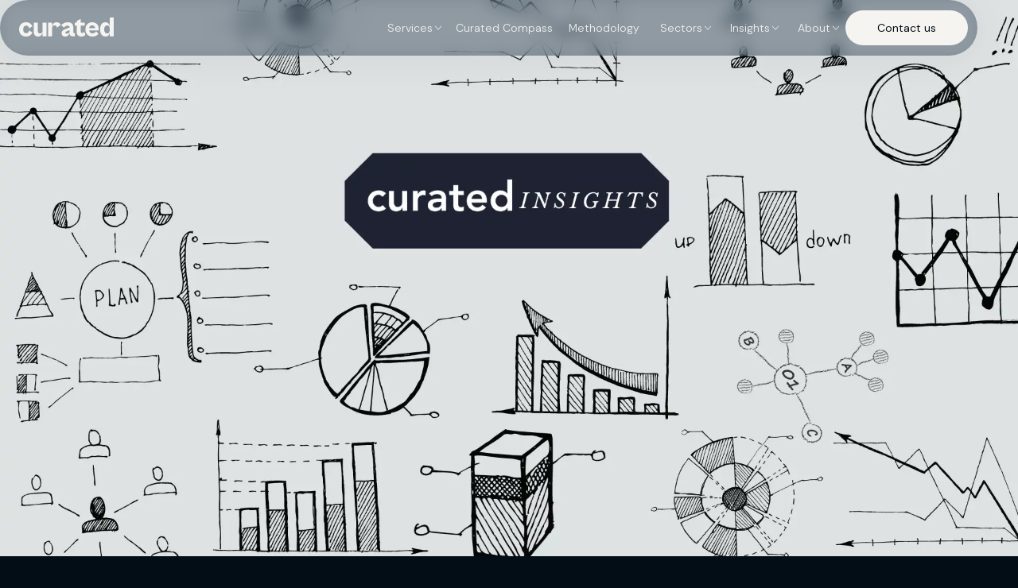

--- FILE ---
content_type: text/html
request_url: https://curated-digital.com/insights/marketing-strategy-for-a-cost-of-living-crisis
body_size: 8739
content:
<!DOCTYPE html><!-- Last Published: Wed Jan 07 2026 16:01:23 GMT+0000 (Coordinated Universal Time) --><html data-wf-domain="curated-digital.com" data-wf-page="65367a0cc31114a0ab876334" data-wf-site="652520641e4a309b5a5871d8" data-wf-collection="65367a0cc31114a0ab876366" data-wf-item-slug="marketing-strategy-for-a-cost-of-living-crisis"><head><meta charset="utf-8"/><title>Marketing Strategy for a Cost of Living Crisis  — Curated</title><meta content="The cost of living crisis is already affecting consumer behaviour and spending. Stay prepared by adapting your marketing strategy." name="description"/><meta content="Marketing Strategy for a Cost of Living Crisis  — Curated" property="og:title"/><meta content="The cost of living crisis is already affecting consumer behaviour and spending. Stay prepared by adapting your marketing strategy." property="og:description"/><meta content="https://cdn.prod.website-files.com/652520641e4a309b5a58721f/653d0d45cf2d1fc219613eeb_curated_marketingcostofliving.webp" property="og:image"/><meta content="Marketing Strategy for a Cost of Living Crisis  — Curated" property="twitter:title"/><meta content="The cost of living crisis is already affecting consumer behaviour and spending. Stay prepared by adapting your marketing strategy." property="twitter:description"/><meta content="https://cdn.prod.website-files.com/652520641e4a309b5a58721f/653d0d45cf2d1fc219613eeb_curated_marketingcostofliving.webp" property="twitter:image"/><meta property="og:type" content="website"/><meta content="summary_large_image" name="twitter:card"/><meta content="width=device-width, initial-scale=1" name="viewport"/><link href="https://cdn.prod.website-files.com/652520641e4a309b5a5871d8/css/curated-version-two.shared.2950a81ff.min.css" rel="stylesheet" type="text/css" integrity="sha384-KVCoH/GNvwmH1OrSM/QZjMchyq+LyX05Px2mIltoF/Mpealrr2CQUDtWx4AGugYR" crossorigin="anonymous"/><link href="https://fonts.googleapis.com" rel="preconnect"/><link href="https://fonts.gstatic.com" rel="preconnect" crossorigin="anonymous"/><script src="https://ajax.googleapis.com/ajax/libs/webfont/1.6.26/webfont.js" type="text/javascript"></script><script type="text/javascript">WebFont.load({  google: {    families: ["DM Sans:100,200,300,regular,500,600,700,800,900,100italic,200italic,300italic,italic,500italic,600italic,700italic,800italic,900italic"]  }});</script><script type="text/javascript">!function(o,c){var n=c.documentElement,t=" w-mod-";n.className+=t+"js",("ontouchstart"in o||o.DocumentTouch&&c instanceof DocumentTouch)&&(n.className+=t+"touch")}(window,document);</script><link href="https://cdn.prod.website-files.com/652520641e4a309b5a5871d8/652fa2adf4cdeeec4f91e56e_curated_ico.png" rel="shortcut icon" type="image/x-icon"/><link href="https://cdn.prod.website-files.com/652520641e4a309b5a5871d8/652fa2b21a55fe4e6b5e709f_curated_webclip.png" rel="apple-touch-icon"/><link href="https://curated-digital.com/insights/marketing-strategy-for-a-cost-of-living-crisis" rel="canonical"/><script src="https://www.google.com/recaptcha/api.js" type="text/javascript"></script><!-- Google Tag Manager -->
<script>(function(w,d,s,l,i){w[l]=w[l]||[];w[l].push({'gtm.start':
new Date().getTime(),event:'gtm.js'});var f=d.getElementsByTagName(s)[0],
j=d.createElement(s),dl=l!='dataLayer'?'&l='+l:'';j.async=true;j.src=
'https://www.googletagmanager.com/gtm.js?id='+i+dl;f.parentNode.insertBefore(j,f);
})(window,document,'script','dataLayer','GTM-KQWVTXQB');</script>
<!-- End Google Tag Manager -->

<script>
    (function(h,o,t,j,a,r){
        h.hj=h.hj||function(){(h.hj.q=h.hj.q||[]).push(arguments)};
        h._hjSettings={hjid:5083811,hjsv:6};
        a=o.getElementsByTagName(‘head’)[0];
        r=o.createElement(‘script’);r.async=1;
        r.src=t+h._hjSettings.hjid+j+h._hjSettings.hjsv;
        a.appendChild(r);
    })(window,document,‘https://static.hotjar.com/c/hotjar-','.js?sv=’);
</script>

<style>
@font-face {
  font-family: “DM Sans“;  font-display: swap;
}
</style><script type="text/javascript">window.__WEBFLOW_CURRENCY_SETTINGS = {"currencyCode":"USD","symbol":"$","decimal":".","fractionDigits":2,"group":",","template":"{{wf {\"path\":\"symbol\",\"type\":\"PlainText\"} }} {{wf {\"path\":\"amount\",\"type\":\"CommercePrice\"} }} {{wf {\"path\":\"currencyCode\",\"type\":\"PlainText\"} }}","hideDecimalForWholeNumbers":false};</script></head><body class="body-blog-post"><div data-animation="default" data-collapse="medium" data-duration="400" data-easing="ease" data-easing2="ease" role="banner" class="navbar w-nav"><nav class="container-navbar"><a href="/" class="brand-link-navbar w-nav-brand"><img loading="lazy" src="https://cdn.prod.website-files.com/652520641e4a309b5a5871d8/652541d04de1359dea9ad021_curated_logo_light_web.svg" alt="&#x27;Curated&#x27; text based logo in white." class="brand-navbar"/></a><div class="right-navbar"><nav role="navigation" class="nav-menu w-nav-menu"><div data-delay="0" data-hover="true" class="dropdown w-dropdown"><div class="dropdown-toggle w-dropdown-toggle"><div>Services</div><img loading="lazy" src="https://cdn.prod.website-files.com/652520641e4a309b5a5871d8/6527e04919f7a4551e81ca40_curated_dropdownarrow.svg" alt="" class="icon-dropdown"/></div><nav class="dropdown-list w-dropdown-list"><a href="/services/strategy" class="link-dropdown w-dropdown-link">Strategy</a><a href="/services/ai-visibility" class="link-dropdown w-dropdown-link">AI Visibility</a><a href="/services/seo" class="link-dropdown w-dropdown-link">SEO</a><a href="/services/content" class="link-dropdown w-dropdown-link">Content</a><a href="/services/digitalpr" class="link-dropdown w-dropdown-link">Digital PR</a><a href="/services/social" class="link-dropdown w-dropdown-link">Social</a><a href="/services/ppc" class="link-dropdown last-link w-dropdown-link">PPC</a></nav></div><a href="/services/marketing-foundations-strategy" class="link-nav w-nav-link">Curated Compass</a><a href="/methodology" class="link-nav w-nav-link">Methodology</a><div data-delay="0" data-hover="true" class="dropdown w-dropdown"><div class="dropdown-toggle w-dropdown-toggle"><div>Sectors</div><img loading="lazy" src="https://cdn.prod.website-files.com/652520641e4a309b5a5871d8/6527e04919f7a4551e81ca40_curated_dropdownarrow.svg" alt="" class="icon-dropdown"/></div><nav class="dropdown-list w-dropdown-list"><a href="/health-and-wellness" class="link-dropdown w-dropdown-link">Health &amp; Wellness</a><a href="/ecommerce-and-retail" class="link-dropdown w-dropdown-link">eCommerce</a><a href="/b2b" class="link-dropdown last-link w-dropdown-link">B2B</a></nav></div><div data-delay="0" data-hover="true" class="dropdown last-drodpwon w-dropdown"><div class="dropdown-toggle w-dropdown-toggle"><div>Insights</div><img loading="lazy" src="https://cdn.prod.website-files.com/652520641e4a309b5a5871d8/6527e04919f7a4551e81ca40_curated_dropdownarrow.svg" alt="" class="icon-dropdown"/></div><nav class="dropdown-list w-dropdown-list"><a href="/insights" class="link-dropdown w-dropdown-link">Blog</a><a href="/resources" class="link-dropdown w-dropdown-link">Resources</a><a href="/case-studies" class="link-dropdown last-link w-dropdown-link">Case Studies</a></nav></div><div data-delay="0" data-hover="true" class="dropdown w-dropdown"><div class="dropdown-toggle w-dropdown-toggle"><div>About</div><img loading="lazy" src="https://cdn.prod.website-files.com/652520641e4a309b5a5871d8/6527e04919f7a4551e81ca40_curated_dropdownarrow.svg" alt="" class="icon-dropdown"/></div><nav class="dropdown-list w-dropdown-list"><a href="/about" class="link-dropdown w-dropdown-link">About Curated</a><a href="/about/team" class="link-dropdown last-link w-dropdown-link">Meet the Team</a></nav></div><a href="/contact-us" class="link-nav mobile w-nav-link">Contact us</a></nav><div class="buttons-wrap-nav"><a href="/contact-us" class="cta nav-cta w-button">Contact us</a></div><div class="menu-button w-nav-button"><div class="inside-menu-button"><img loading="lazy" src="https://cdn.prod.website-files.com/652520641e4a309b5a5871d8/652520641e4a309b5a587230_Hamburger.svg" alt="" class="icon-hamburger"/></div></div></div></nav></div><div style="background-image:url(&quot;https://cdn.prod.website-files.com/652520641e4a309b5a58721f/653d0d45cf2d1fc219613eeb_curated_marketingcostofliving.webp&quot;)" class="section blog-post"><div class="main-container w-container"><div class="title-wrap-blog-post"><div data-w-id="3ce64332-62e9-b6dc-632e-43148d60bc3c" style="-webkit-transform:translate3d(0, 30px, 0) scale3d(0.95, 0.95, 1) rotateX(0) rotateY(0) rotateZ(0) skew(0, 0);-moz-transform:translate3d(0, 30px, 0) scale3d(0.95, 0.95, 1) rotateX(0) rotateY(0) rotateZ(0) skew(0, 0);-ms-transform:translate3d(0, 30px, 0) scale3d(0.95, 0.95, 1) rotateX(0) rotateY(0) rotateZ(0) skew(0, 0);transform:translate3d(0, 30px, 0) scale3d(0.95, 0.95, 1) rotateX(0) rotateY(0) rotateZ(0) skew(0, 0);opacity:0" class="limit-1080"><div class="container-regular blog-info"><div class="paragrah-mega blog">December 22, 2022</div><div class="paragrah-mega blog">Industry Insight</div><div class="paragrah-mega blog">Curated Team</div></div><div class="space-20"></div><h1 class="mega-h1 blog">Marketing Strategy for a Cost of Living Crisis </h1></div></div></div><div class="overlay-blog-post"></div></div><div class="section blog-content-section"><div class="main-container w-container"><div data-w-id="3b4261c5-0c82-53f7-6ede-9331294461aa" style="-webkit-transform:translate3d(0, 30px, 0) scale3d(0.95, 0.95, 1) rotateX(0) rotateY(0) rotateZ(0) skew(0, 0);-moz-transform:translate3d(0, 30px, 0) scale3d(0.95, 0.95, 1) rotateX(0) rotateY(0) rotateZ(0) skew(0, 0);-ms-transform:translate3d(0, 30px, 0) scale3d(0.95, 0.95, 1) rotateX(0) rotateY(0) rotateZ(0) skew(0, 0);transform:translate3d(0, 30px, 0) scale3d(0.95, 0.95, 1) rotateX(0) rotateY(0) rotateZ(0) skew(0, 0);opacity:0" class="blog-block"><article class="blog-post-content"><div class="blog-rich-text w-richtext"><h2>Really great marketing always requires empathy</h2><p>It involves discovering your customers’ pain points and responding to them. It’s also about informing or reminding those audiences how your product offers real value. And when consumer spending is squeezed while your marketing team is forced to ‘do more with less’, these basic principles actually become more important than ever. <br/><br/>So with the cost of living crisis set to continue well into 2023, what does this mean for your marketing strategy? Here’s how carefully targeted changes to your resource allocation, messaging and customer experience can help you build a more resilient brand… </p><h3>‍<br/><br/>What will consumer spending look like in 2023?</h3><p>The top line predictions all point in a similar direction: it’s going to be a tough start to 2023, with things starting to improve later in the year. There’s some encouraging news for UK marketers, in that annual inflation seems to have finally peaked at around 11% after a year of record-breaking increases. Recent analysis from the <a href="https://www.britishchambers.org.uk/news/2022/12/bcc-economic-forecast-long-road-to-recovery-after-over-a-year-of-recession" target="_blank">British Chambers of Commerce</a> suggests it will slow to around 5% by Q4 2023, and get closer to the government’s 2% target in 2024. In the near term though, your customers have a lot to grapple with. High energy costs, falling real wages and higher mortgage payments mean a marked reduction in household spending power.<br/><br/>So how does this translate into consumer behaviour? Caution and prioritisation are key. Fears about the future - particularly as unemployment rates edge slightly upwards - mean customers are likely to be much more careful with how and when they spend.<br/><br/>Value is another area of focus. As an illustration, think about all of those streaming services your typical customer signed up to in the pandemic. They’re not going to cancel them all. However, they are probably doing a cull; getting rid of the ones that are underused, keeping the ones that are deemed ‘worth it’.<br/><br/>Understanding this cull mentality is crucial for any marketer right now. To maintain (and ideally, increase) revenue in the cost of living crisis, you really need to reinforce the reasons why your brand is worth sticking with.</p><h3>‍<br/><br/>What will marketing budgets look like in 2023?</h3><p>Business investment is expected to fall by 3% in 2023. Amid all the uncertainty, many firms are shying away from big-ticket spending and speculative projects. They are, however, continuing investment in those areas deemed most likely to help their businesses through the storm. Marketing is one such area. In fact, in a <a href="https://www.research-live.com/article/news/confidence_in_marketing_rises_despite_economic_pressures/id/5106492" target="_blank">recent survey </a>of 75 leading UK marketers, 59% had seen their budgets rise in 2022, and 53% expected those budgets to increase further next year. Only 18% had experienced a cut. </p><p> </p><h3>Responding to the cost of living crisis: marketing strategy tips</h3><p><strong>1. Understand what resonates with customers<br/><br/></strong>Not all businesses will have the luxury of a ring fenced or increased marketing spend as we head into 2023. Where resources are stretched, a focus on ROI is a must. <a href="/methodology">Frequent, accurate reporting</a> and monitoring will help you keep an eye on the numbers, gauge campaign effectiveness, and make adjustments where necessary. </p><p><strong>2. Use agile campaign types<br/><br/></strong>One of your social commerce campaigns has picked up lots of engagement. Trouble is, your ability to capitalise on it further is limited, because resources are already tied up elsewhere. When your internal budget is restricted, it pays to be agile. This might include focusing on those media and campaigns that can be paused when desired (rather than, for instance, tying yourself into a long-term publishing agreement). That way, you are better able to shift emphasis when opportunities present themselves, to make best use of resources. </p><p><strong>3. Update your message for new customer priorities</strong> <br/><br/>If you&#x27;ve not done so recently, revisit your market research (including, for instance, Google keywords) and <a href="/methodology">buyer personas</a> to make sure you are up-to-date with your customers’ needs and priorities. Next, it’s a case of making sure your messaging is in tune with these priorities. Take home decor, for instance. Would it be a good idea to supplement your usual inspiration-toned campaigns for lighting products with tips and information surrounding topics such as energy efficiency? Other points to highlight might include quality, durability and the potential to squeeze value from the purchase. </p><p><strong>4. Optimise the customer experience with new product offerings<br/></strong><br/>With finances under pressure, customers often appreciate the ability to keep better track of their spend. The customer experience you provide can speak directly to this. For ecommerce businesses, this might include introducing in-app features for customers to set budgets and alter recurring orders with zero hassle. If viable, this may also be the time to consider introducing a subscription model for your business. Loyalty discounts can be especially useful: they help you strengthen the perception of added value, while also encouraging customers to make repeat purchases. </p><p>‍</p><h3><strong>What next?</strong>‍</h3><p>You can find lots more ideas on refocusing your campaigns and making the best use of your resources on our blog. Or if you would like help putting together an effective <a href="/insights/how-to-grow-your-brand-through-a-recession" target="_blank">‘recession-ready’ </a>marketing strategy, <a href="/contact-us" target="_blank">get in touch with one of our consultants.</a></p><p>‍</p></div><a href="#" class="cta purple-right-icon blog-wide w-inline-block w-condition-invisible"><div class="inline w-dyn-bind-empty"></div><div class="inline">↓</div></a></article></div></div></div><div class="section related-post"><div class="main-container w-container"><div class="left-content"><h2 data-w-id="da561310-6e20-66e8-6280-0c30ca52f523" style="-webkit-transform:translate3d(0, 30px, 0) scale3d(0.95, 0.95, 1) rotateX(0) rotateY(0) rotateZ(0) skew(0, 0);-moz-transform:translate3d(0, 30px, 0) scale3d(0.95, 0.95, 1) rotateX(0) rotateY(0) rotateZ(0) skew(0, 0);-ms-transform:translate3d(0, 30px, 0) scale3d(0.95, 0.95, 1) rotateX(0) rotateY(0) rotateZ(0) skew(0, 0);transform:translate3d(0, 30px, 0) scale3d(0.95, 0.95, 1) rotateX(0) rotateY(0) rotateZ(0) skew(0, 0);opacity:0">Our recent posts</h2></div><div class="space-64"></div><div class="w-dyn-list"><div role="list" class="blog-grid related w-dyn-items"><div role="listitem" class="w-dyn-item"><div class="blog-tile related"><div class="blog-image-wrap related"><img src="https://cdn.prod.website-files.com/652520641e4a309b5a58721f/6920ab6b5cdcfb36709444b6_68.png" loading="lazy" alt="Attention isn&#x27;t the win. What happens after is. " sizes="100vw" srcset="https://cdn.prod.website-files.com/652520641e4a309b5a58721f/6920ab6b5cdcfb36709444b6_68-p-500.png 500w, https://cdn.prod.website-files.com/652520641e4a309b5a58721f/6920ab6b5cdcfb36709444b6_68-p-800.png 800w, https://cdn.prod.website-files.com/652520641e4a309b5a58721f/6920ab6b5cdcfb36709444b6_68-p-1080.png 1080w, https://cdn.prod.website-files.com/652520641e4a309b5a58721f/6920ab6b5cdcfb36709444b6_68.png 1366w" class="image"/></div><div class="blog-content"><div class="block"><h2 class="text-heading-3 no-margins">Attention isn&#x27;t the win. What happens after is. </h2><div class="space-08"></div><p class="paragraph no-margins">A breakdown of why attention isn’t the outcome—commercial impact is. Here’s how to turn awareness into behaviour, progress, and revenue.</p></div><div class="blog-button-group"><a href="/insights/attention-isnt-the-win-what-happens-after-is" class="cta blog-read-more w-inline-block"><div>Read more</div><img src="https://cdn.prod.website-files.com/652520641e4a309b5a5871d8/652520641e4a309b5a587218_Arrow%20Right.svg" loading="lazy" alt="Arrow pointing to the upper left corner."/></a></div></div></div></div><div role="listitem" class="w-dyn-item"><div class="blog-tile related"><div class="blog-image-wrap related"><img src="https://cdn.prod.website-files.com/652520641e4a309b5a58721f/691f08121b3b1ee6e6495e33_Blog%20Image%20templates%20(6).png" loading="lazy" alt="The Marketer&#x27;s Job isn&#x27;t Just to Sell, it&#x27;s to Reduce Friction " sizes="100vw" srcset="https://cdn.prod.website-files.com/652520641e4a309b5a58721f/691f08121b3b1ee6e6495e33_Blog%20Image%20templates%20(6)-p-500.png 500w, https://cdn.prod.website-files.com/652520641e4a309b5a58721f/691f08121b3b1ee6e6495e33_Blog%20Image%20templates%20(6)-p-800.png 800w, https://cdn.prod.website-files.com/652520641e4a309b5a58721f/691f08121b3b1ee6e6495e33_Blog%20Image%20templates%20(6)-p-1080.png 1080w, https://cdn.prod.website-files.com/652520641e4a309b5a58721f/691f08121b3b1ee6e6495e33_Blog%20Image%20templates%20(6).png 1366w" class="image"/></div><div class="blog-content"><div class="block"><h2 class="text-heading-3 no-margins">The Marketer&#x27;s Job isn&#x27;t Just to Sell, it&#x27;s to Reduce Friction </h2><div class="space-08"></div><p class="paragraph no-margins">Marketing isn’t just selling... it’s removing friction. Learn how reducing anxiety, simplifying journeys, and shifting from harvesting to demand building drives true growth.</p></div><div class="blog-button-group"><a href="/insights/reducing-friction-in-marketing" class="cta blog-read-more w-inline-block"><div>Read more</div><img src="https://cdn.prod.website-files.com/652520641e4a309b5a5871d8/652520641e4a309b5a587218_Arrow%20Right.svg" loading="lazy" alt="Arrow pointing to the upper left corner."/></a></div></div></div></div><div role="listitem" class="w-dyn-item"><div class="blog-tile related"><div class="blog-image-wrap related"><img src="https://cdn.prod.website-files.com/652520641e4a309b5a58721f/692095776856175aa64c33d6_67.png" loading="lazy" alt="Advertising is a tactic, not a strategy " sizes="100vw" srcset="https://cdn.prod.website-files.com/652520641e4a309b5a58721f/692095776856175aa64c33d6_67-p-500.png 500w, https://cdn.prod.website-files.com/652520641e4a309b5a58721f/692095776856175aa64c33d6_67-p-800.png 800w, https://cdn.prod.website-files.com/652520641e4a309b5a58721f/692095776856175aa64c33d6_67-p-1080.png 1080w, https://cdn.prod.website-files.com/652520641e4a309b5a58721f/692095776856175aa64c33d6_67.png 1366w" class="image"/></div><div class="blog-content"><div class="block"><h2 class="text-heading-3 no-margins">Advertising is a tactic, not a strategy </h2><div class="space-08"></div><p class="paragraph no-margins">What happens when you stop treating ads like the plan and start with audience, positioning, proof, and a solid conversion path.</p></div><div class="blog-button-group"><a href="/insights/advertising-is-a-tactic-not-a-strategy" class="cta blog-read-more w-inline-block"><div>Read more</div><img src="https://cdn.prod.website-files.com/652520641e4a309b5a5871d8/652520641e4a309b5a587218_Arrow%20Right.svg" loading="lazy" alt="Arrow pointing to the upper left corner."/></a></div></div></div></div></div></div></div></div><footer class="footer"><div class="section top-footer"><div class="main-container inline w-container"><h2 id="w-node-f4b03f8d-987d-5c18-3e1a-b9e232c2674b-74748adf" class="text-footer-mail"><span data-w-id="e12b8365-0351-777a-98bd-7a54af08d133" class="reveal-type">Are you ready for change?</span></h2><a href="/contact-us#form" target="_blank" class="footer-button w-inline-block"><img src="https://cdn.prod.website-files.com/652520641e4a309b5a5871d8/653ed5fdf0a0a81ed601004a_curated_ctatext.svg" loading="lazy" data-w-id="caea8dc7-9742-e677-4bb3-6b6495b753df" alt="&#x27;Get curated&#x27; text arch." class="cta-text"/><img src="https://cdn.prod.website-files.com/652520641e4a309b5a5871d8/652520641e4a309b5a587218_Arrow%20Right.svg" loading="lazy" width="60" alt="Arrow pointing to the upper left corner." class="icon-project-arrow"/></a></div></div><div class="section-footer"><div data-w-id="702ee39b-ab54-32ea-78ff-02d6472e49a5" class="footer-container"><div class="footer-flex-wrap"><div class="footer-block-left"><div class="footer-column"><div class="limit-700"><p class="paragraph-small">We are proud to be an award-winning agency, with memberships and recommendations from the industry&#x27;s leading awarding bodies.</p></div></div><div class="awards-grid"><img src="https://cdn.prod.website-files.com/652520641e4a309b5a5871d8/6720e6f05ba2e478a3dd3107_curated-awards-drum-oct25.png" loading="lazy" sizes="100vw" srcset="https://cdn.prod.website-files.com/652520641e4a309b5a5871d8/6720e6f05ba2e478a3dd3107_curated-awards-drum-oct25-p-500.png 500w, https://cdn.prod.website-files.com/652520641e4a309b5a5871d8/6720e6f05ba2e478a3dd3107_curated-awards-drum-oct25-p-800.png 800w, https://cdn.prod.website-files.com/652520641e4a309b5a5871d8/6720e6f05ba2e478a3dd3107_curated-awards-drum-oct25.png 1051w" alt="The Drum Recommended Until Oct 2025 Badge" class="logo-grid_logo footer"/><img src="https://cdn.prod.website-files.com/652520641e4a309b5a5871d8/653f8305febcba79e37c61c3_curated_award_masterclassing.png" loading="lazy" alt="&#x27;Masterclassing Awards Winner&#x27; accreditation logo." class="logo-grid_logo footer"/><img src="https://cdn.prod.website-files.com/652520641e4a309b5a5871d8/653f830657ddfa38a56b00c6_curated_awards_google.png" loading="lazy" sizes="100vw" srcset="https://cdn.prod.website-files.com/652520641e4a309b5a5871d8/653f830657ddfa38a56b00c6_curated_awards_google-p-500.png 500w, https://cdn.prod.website-files.com/652520641e4a309b5a5871d8/653f830657ddfa38a56b00c6_curated_awards_google-p-800.png 800w, https://cdn.prod.website-files.com/652520641e4a309b5a5871d8/653f830657ddfa38a56b00c6_curated_awards_google.png 1458w" alt="&#x27;Premium Google Partner&#x27; accreditation logo." class="logo-grid_logo footer"/><img src="https://cdn.prod.website-files.com/652520641e4a309b5a5871d8/653f830587cc45b803490ddb_curated_award_contentawards.png" loading="lazy" alt="&#x27;UK Content Awards Winner&#x27; accreditation logo." class="logo-grid_logo footer"/></div><div class="footer-column"><div class="limit-700"><p class="paragraph-small">Company Registration No: 08966744. Registered Office: 6 Corbet Place, London E1 6NN, United Kingdom.<br/></p></div></div></div><div class="footer-block-right"><div class="w-layout-grid _3-footer-grid"><div class="footer-column"><div class="small-footer-title">Quick Links</div><a href="/about" class="footer-links">About us</a><a href="/methodology" class="footer-links">Methodology</a><a href="/services" class="footer-links">Services</a></div><div class="footer-column"><div class="small-footer-title">Resources</div><a href="/insights" class="footer-links">Insights</a><a href="/resources" class="footer-links">Resources</a><a href="/case-studies" class="footer-links">Case Studies</a></div><div class="footer-column"><div class="small-footer-title">Social Media</div><a href="https://www.facebook.com/curateddigital/" class="footer-links">Facebook</a><a href="https://www.linkedin.com/company/curated-digital/" class="footer-links">LinkedIn</a><a href="https://www.instagram.com/curated_digital/" class="footer-links">Instagram</a></div></div></div></div><div class="footer-bottom"><div class="footer-wrapper"><a href="/terms-conditions" class="secondary-link">Terms &amp; Conditions</a><a href="/privacy-policy" class="secondary-link">Privacy Policy</a><a href="/contact-us" class="secondary-link">Contact</a></div><div class="footer-wrapper"><div class="text-rights">VAT No. 195116501</div></div><div class="footer-wrapper"><div class="text-rights">© 2025 Curated | All rights reserved. Website by <a href="https://calthompson.co.uk" class="highlight-link">cal*</a></div></div></div></div></div></footer><script src="https://d3e54v103j8qbb.cloudfront.net/js/jquery-3.5.1.min.dc5e7f18c8.js?site=652520641e4a309b5a5871d8" type="text/javascript" integrity="sha256-9/aliU8dGd2tb6OSsuzixeV4y/faTqgFtohetphbbj0=" crossorigin="anonymous"></script><script src="https://cdn.prod.website-files.com/652520641e4a309b5a5871d8/js/curated-version-two.schunk.36b8fb49256177c8.js" type="text/javascript" integrity="sha384-4abIlA5/v7XaW1HMXKBgnUuhnjBYJ/Z9C1OSg4OhmVw9O3QeHJ/qJqFBERCDPv7G" crossorigin="anonymous"></script><script src="https://cdn.prod.website-files.com/652520641e4a309b5a5871d8/js/curated-version-two.schunk.2c6d41f9d9115e7b.js" type="text/javascript" integrity="sha384-5VSoniF8BzhGjMsfkZFdG7/CiVDywS1pqn3RCIhwkX78DC0P8E6d1r8pLabognmX" crossorigin="anonymous"></script><script src="https://cdn.prod.website-files.com/652520641e4a309b5a5871d8/js/curated-version-two.229a70a6.130997da1feb9294.js" type="text/javascript" integrity="sha384-QBRQCLpUBomyMHKAsmGUp1gikkqOCUmWJv7Vi3G1pI24LClmuouppsWcWl/YPywb" crossorigin="anonymous"></script><!-- Google Tag Manager (noscript) -->
<noscript><iframe src="https://www.googletagmanager.com/ns.html?id=GTM-KQWVTXQB"
height="0" width="0" style="display:none;visibility:hidden"></iframe></noscript>
<!-- End Google Tag Manager (noscript) -->

<script type="text/javascript" src="https://cdn.seojuice.io/suggestions.v1.js" defer></script></body></html>

--- FILE ---
content_type: text/css
request_url: https://cdn.prod.website-files.com/652520641e4a309b5a5871d8/css/curated-version-two.shared.2950a81ff.min.css
body_size: 25705
content:
html{-webkit-text-size-adjust:100%;-ms-text-size-adjust:100%;font-family:sans-serif}body{margin:0}article,aside,details,figcaption,figure,footer,header,hgroup,main,menu,nav,section,summary{display:block}audio,canvas,progress,video{vertical-align:baseline;display:inline-block}audio:not([controls]){height:0;display:none}[hidden],template{display:none}a{background-color:#0000}a:active,a:hover{outline:0}abbr[title]{border-bottom:1px dotted}b,strong{font-weight:700}dfn{font-style:italic}h1{margin:.67em 0;font-size:2em}mark{color:#000;background:#ff0}small{font-size:80%}sub,sup{vertical-align:baseline;font-size:75%;line-height:0;position:relative}sup{top:-.5em}sub{bottom:-.25em}img{border:0}svg:not(:root){overflow:hidden}hr{box-sizing:content-box;height:0}pre{overflow:auto}code,kbd,pre,samp{font-family:monospace;font-size:1em}button,input,optgroup,select,textarea{color:inherit;font:inherit;margin:0}button{overflow:visible}button,select{text-transform:none}button,html input[type=button],input[type=reset]{-webkit-appearance:button;cursor:pointer}button[disabled],html input[disabled]{cursor:default}button::-moz-focus-inner,input::-moz-focus-inner{border:0;padding:0}input{line-height:normal}input[type=checkbox],input[type=radio]{box-sizing:border-box;padding:0}input[type=number]::-webkit-inner-spin-button,input[type=number]::-webkit-outer-spin-button{height:auto}input[type=search]{-webkit-appearance:none}input[type=search]::-webkit-search-cancel-button,input[type=search]::-webkit-search-decoration{-webkit-appearance:none}legend{border:0;padding:0}textarea{overflow:auto}optgroup{font-weight:700}table{border-collapse:collapse;border-spacing:0}td,th{padding:0}@font-face{font-family:webflow-icons;src:url([data-uri])format("truetype");font-weight:400;font-style:normal}[class^=w-icon-],[class*=\ w-icon-]{speak:none;font-variant:normal;text-transform:none;-webkit-font-smoothing:antialiased;-moz-osx-font-smoothing:grayscale;font-style:normal;font-weight:400;line-height:1;font-family:webflow-icons!important}.w-icon-slider-right:before{content:""}.w-icon-slider-left:before{content:""}.w-icon-nav-menu:before{content:""}.w-icon-arrow-down:before,.w-icon-dropdown-toggle:before{content:""}.w-icon-file-upload-remove:before{content:""}.w-icon-file-upload-icon:before{content:""}*{box-sizing:border-box}html{height:100%}body{color:#333;background-color:#fff;min-height:100%;margin:0;font-family:Arial,sans-serif;font-size:14px;line-height:20px}img{vertical-align:middle;max-width:100%;display:inline-block}html.w-mod-touch *{background-attachment:scroll!important}.w-block{display:block}.w-inline-block{max-width:100%;display:inline-block}.w-clearfix:before,.w-clearfix:after{content:" ";grid-area:1/1/2/2;display:table}.w-clearfix:after{clear:both}.w-hidden{display:none}.w-button{color:#fff;line-height:inherit;cursor:pointer;background-color:#3898ec;border:0;border-radius:0;padding:9px 15px;text-decoration:none;display:inline-block}input.w-button{-webkit-appearance:button}html[data-w-dynpage] [data-w-cloak]{color:#0000!important}.w-code-block{margin:unset}pre.w-code-block code{all:inherit}.w-optimization{display:contents}.w-webflow-badge,.w-webflow-badge>img{box-sizing:unset;width:unset;height:unset;max-height:unset;max-width:unset;min-height:unset;min-width:unset;margin:unset;padding:unset;float:unset;clear:unset;border:unset;border-radius:unset;background:unset;background-image:unset;background-position:unset;background-size:unset;background-repeat:unset;background-origin:unset;background-clip:unset;background-attachment:unset;background-color:unset;box-shadow:unset;transform:unset;direction:unset;font-family:unset;font-weight:unset;color:unset;font-size:unset;line-height:unset;font-style:unset;font-variant:unset;text-align:unset;letter-spacing:unset;-webkit-text-decoration:unset;text-decoration:unset;text-indent:unset;text-transform:unset;list-style-type:unset;text-shadow:unset;vertical-align:unset;cursor:unset;white-space:unset;word-break:unset;word-spacing:unset;word-wrap:unset;transition:unset}.w-webflow-badge{white-space:nowrap;cursor:pointer;box-shadow:0 0 0 1px #0000001a,0 1px 3px #0000001a;visibility:visible!important;opacity:1!important;z-index:2147483647!important;color:#aaadb0!important;overflow:unset!important;background-color:#fff!important;border-radius:3px!important;width:auto!important;height:auto!important;margin:0!important;padding:6px!important;font-size:12px!important;line-height:14px!important;text-decoration:none!important;display:inline-block!important;position:fixed!important;inset:auto 12px 12px auto!important;transform:none!important}.w-webflow-badge>img{position:unset;visibility:unset!important;opacity:1!important;vertical-align:middle!important;display:inline-block!important}h1,h2,h3,h4,h5,h6{margin-bottom:10px;font-weight:700}h1{margin-top:20px;font-size:38px;line-height:44px}h2{margin-top:20px;font-size:32px;line-height:36px}h3{margin-top:20px;font-size:24px;line-height:30px}h4{margin-top:10px;font-size:18px;line-height:24px}h5{margin-top:10px;font-size:14px;line-height:20px}h6{margin-top:10px;font-size:12px;line-height:18px}p{margin-top:0;margin-bottom:10px}blockquote{border-left:5px solid #e2e2e2;margin:0 0 10px;padding:10px 20px;font-size:18px;line-height:22px}figure{margin:0 0 10px}figcaption{text-align:center;margin-top:5px}ul,ol{margin-top:0;margin-bottom:10px;padding-left:40px}.w-list-unstyled{padding-left:0;list-style:none}.w-embed:before,.w-embed:after{content:" ";grid-area:1/1/2/2;display:table}.w-embed:after{clear:both}.w-video{width:100%;padding:0;position:relative}.w-video iframe,.w-video object,.w-video embed{border:none;width:100%;height:100%;position:absolute;top:0;left:0}fieldset{border:0;margin:0;padding:0}button,[type=button],[type=reset]{cursor:pointer;-webkit-appearance:button;border:0}.w-form{margin:0 0 15px}.w-form-done{text-align:center;background-color:#ddd;padding:20px;display:none}.w-form-fail{background-color:#ffdede;margin-top:10px;padding:10px;display:none}label{margin-bottom:5px;font-weight:700;display:block}.w-input,.w-select{color:#333;vertical-align:middle;background-color:#fff;border:1px solid #ccc;width:100%;height:38px;margin-bottom:10px;padding:8px 12px;font-size:14px;line-height:1.42857;display:block}.w-input::placeholder,.w-select::placeholder{color:#999}.w-input:focus,.w-select:focus{border-color:#3898ec;outline:0}.w-input[disabled],.w-select[disabled],.w-input[readonly],.w-select[readonly],fieldset[disabled] .w-input,fieldset[disabled] .w-select{cursor:not-allowed}.w-input[disabled]:not(.w-input-disabled),.w-select[disabled]:not(.w-input-disabled),.w-input[readonly],.w-select[readonly],fieldset[disabled]:not(.w-input-disabled) .w-input,fieldset[disabled]:not(.w-input-disabled) .w-select{background-color:#eee}textarea.w-input,textarea.w-select{height:auto}.w-select{background-color:#f3f3f3}.w-select[multiple]{height:auto}.w-form-label{cursor:pointer;margin-bottom:0;font-weight:400;display:inline-block}.w-radio{margin-bottom:5px;padding-left:20px;display:block}.w-radio:before,.w-radio:after{content:" ";grid-area:1/1/2/2;display:table}.w-radio:after{clear:both}.w-radio-input{float:left;margin:3px 0 0 -20px;line-height:normal}.w-file-upload{margin-bottom:10px;display:block}.w-file-upload-input{opacity:0;z-index:-100;width:.1px;height:.1px;position:absolute;overflow:hidden}.w-file-upload-default,.w-file-upload-uploading,.w-file-upload-success{color:#333;display:inline-block}.w-file-upload-error{margin-top:10px;display:block}.w-file-upload-default.w-hidden,.w-file-upload-uploading.w-hidden,.w-file-upload-error.w-hidden,.w-file-upload-success.w-hidden{display:none}.w-file-upload-uploading-btn{cursor:pointer;background-color:#fafafa;border:1px solid #ccc;margin:0;padding:8px 12px;font-size:14px;font-weight:400;display:flex}.w-file-upload-file{background-color:#fafafa;border:1px solid #ccc;flex-grow:1;justify-content:space-between;margin:0;padding:8px 9px 8px 11px;display:flex}.w-file-upload-file-name{font-size:14px;font-weight:400;display:block}.w-file-remove-link{cursor:pointer;width:auto;height:auto;margin-top:3px;margin-left:10px;padding:3px;display:block}.w-icon-file-upload-remove{margin:auto;font-size:10px}.w-file-upload-error-msg{color:#ea384c;padding:2px 0;display:inline-block}.w-file-upload-info{padding:0 12px;line-height:38px;display:inline-block}.w-file-upload-label{cursor:pointer;background-color:#fafafa;border:1px solid #ccc;margin:0;padding:8px 12px;font-size:14px;font-weight:400;display:inline-block}.w-icon-file-upload-icon,.w-icon-file-upload-uploading{width:20px;margin-right:8px;display:inline-block}.w-icon-file-upload-uploading{height:20px}.w-container{max-width:940px;margin-left:auto;margin-right:auto}.w-container:before,.w-container:after{content:" ";grid-area:1/1/2/2;display:table}.w-container:after{clear:both}.w-container .w-row{margin-left:-10px;margin-right:-10px}.w-row:before,.w-row:after{content:" ";grid-area:1/1/2/2;display:table}.w-row:after{clear:both}.w-row .w-row{margin-left:0;margin-right:0}.w-col{float:left;width:100%;min-height:1px;padding-left:10px;padding-right:10px;position:relative}.w-col .w-col{padding-left:0;padding-right:0}.w-col-1{width:8.33333%}.w-col-2{width:16.6667%}.w-col-3{width:25%}.w-col-4{width:33.3333%}.w-col-5{width:41.6667%}.w-col-6{width:50%}.w-col-7{width:58.3333%}.w-col-8{width:66.6667%}.w-col-9{width:75%}.w-col-10{width:83.3333%}.w-col-11{width:91.6667%}.w-col-12{width:100%}.w-hidden-main{display:none!important}@media screen and (max-width:991px){.w-container{max-width:728px}.w-hidden-main{display:inherit!important}.w-hidden-medium{display:none!important}.w-col-medium-1{width:8.33333%}.w-col-medium-2{width:16.6667%}.w-col-medium-3{width:25%}.w-col-medium-4{width:33.3333%}.w-col-medium-5{width:41.6667%}.w-col-medium-6{width:50%}.w-col-medium-7{width:58.3333%}.w-col-medium-8{width:66.6667%}.w-col-medium-9{width:75%}.w-col-medium-10{width:83.3333%}.w-col-medium-11{width:91.6667%}.w-col-medium-12{width:100%}.w-col-stack{width:100%;left:auto;right:auto}}@media screen and (max-width:767px){.w-hidden-main,.w-hidden-medium{display:inherit!important}.w-hidden-small{display:none!important}.w-row,.w-container .w-row{margin-left:0;margin-right:0}.w-col{width:100%;left:auto;right:auto}.w-col-small-1{width:8.33333%}.w-col-small-2{width:16.6667%}.w-col-small-3{width:25%}.w-col-small-4{width:33.3333%}.w-col-small-5{width:41.6667%}.w-col-small-6{width:50%}.w-col-small-7{width:58.3333%}.w-col-small-8{width:66.6667%}.w-col-small-9{width:75%}.w-col-small-10{width:83.3333%}.w-col-small-11{width:91.6667%}.w-col-small-12{width:100%}}@media screen and (max-width:479px){.w-container{max-width:none}.w-hidden-main,.w-hidden-medium,.w-hidden-small{display:inherit!important}.w-hidden-tiny{display:none!important}.w-col{width:100%}.w-col-tiny-1{width:8.33333%}.w-col-tiny-2{width:16.6667%}.w-col-tiny-3{width:25%}.w-col-tiny-4{width:33.3333%}.w-col-tiny-5{width:41.6667%}.w-col-tiny-6{width:50%}.w-col-tiny-7{width:58.3333%}.w-col-tiny-8{width:66.6667%}.w-col-tiny-9{width:75%}.w-col-tiny-10{width:83.3333%}.w-col-tiny-11{width:91.6667%}.w-col-tiny-12{width:100%}}.w-widget{position:relative}.w-widget-map{width:100%;height:400px}.w-widget-map label{width:auto;display:inline}.w-widget-map img{max-width:inherit}.w-widget-map .gm-style-iw{text-align:center}.w-widget-map .gm-style-iw>button{display:none!important}.w-widget-twitter{overflow:hidden}.w-widget-twitter-count-shim{vertical-align:top;text-align:center;background:#fff;border:1px solid #758696;border-radius:3px;width:28px;height:20px;display:inline-block;position:relative}.w-widget-twitter-count-shim *{pointer-events:none;-webkit-user-select:none;user-select:none}.w-widget-twitter-count-shim .w-widget-twitter-count-inner{text-align:center;color:#999;font-family:serif;font-size:15px;line-height:12px;position:relative}.w-widget-twitter-count-shim .w-widget-twitter-count-clear{display:block;position:relative}.w-widget-twitter-count-shim.w--large{width:36px;height:28px}.w-widget-twitter-count-shim.w--large .w-widget-twitter-count-inner{font-size:18px;line-height:18px}.w-widget-twitter-count-shim:not(.w--vertical){margin-left:5px;margin-right:8px}.w-widget-twitter-count-shim:not(.w--vertical).w--large{margin-left:6px}.w-widget-twitter-count-shim:not(.w--vertical):before,.w-widget-twitter-count-shim:not(.w--vertical):after{content:" ";pointer-events:none;border:solid #0000;width:0;height:0;position:absolute;top:50%;left:0}.w-widget-twitter-count-shim:not(.w--vertical):before{border-width:4px;border-color:#75869600 #5d6c7b #75869600 #75869600;margin-top:-4px;margin-left:-9px}.w-widget-twitter-count-shim:not(.w--vertical).w--large:before{border-width:5px;margin-top:-5px;margin-left:-10px}.w-widget-twitter-count-shim:not(.w--vertical):after{border-width:4px;border-color:#fff0 #fff #fff0 #fff0;margin-top:-4px;margin-left:-8px}.w-widget-twitter-count-shim:not(.w--vertical).w--large:after{border-width:5px;margin-top:-5px;margin-left:-9px}.w-widget-twitter-count-shim.w--vertical{width:61px;height:33px;margin-bottom:8px}.w-widget-twitter-count-shim.w--vertical:before,.w-widget-twitter-count-shim.w--vertical:after{content:" ";pointer-events:none;border:solid #0000;width:0;height:0;position:absolute;top:100%;left:50%}.w-widget-twitter-count-shim.w--vertical:before{border-width:5px;border-color:#5d6c7b #75869600 #75869600;margin-left:-5px}.w-widget-twitter-count-shim.w--vertical:after{border-width:4px;border-color:#fff #fff0 #fff0;margin-left:-4px}.w-widget-twitter-count-shim.w--vertical .w-widget-twitter-count-inner{font-size:18px;line-height:22px}.w-widget-twitter-count-shim.w--vertical.w--large{width:76px}.w-background-video{color:#fff;height:500px;position:relative;overflow:hidden}.w-background-video>video{object-fit:cover;z-index:-100;background-position:50%;background-size:cover;width:100%;height:100%;margin:auto;position:absolute;inset:-100%}.w-background-video>video::-webkit-media-controls-start-playback-button{-webkit-appearance:none;display:none!important}.w-background-video--control{background-color:#0000;padding:0;position:absolute;bottom:1em;right:1em}.w-background-video--control>[hidden]{display:none!important}.w-slider{text-align:center;clear:both;-webkit-tap-highlight-color:#0000;tap-highlight-color:#0000;background:#ddd;height:300px;position:relative}.w-slider-mask{z-index:1;white-space:nowrap;height:100%;display:block;position:relative;left:0;right:0;overflow:hidden}.w-slide{vertical-align:top;white-space:normal;text-align:left;width:100%;height:100%;display:inline-block;position:relative}.w-slider-nav{z-index:2;text-align:center;-webkit-tap-highlight-color:#0000;tap-highlight-color:#0000;height:40px;margin:auto;padding-top:10px;position:absolute;inset:auto 0 0}.w-slider-nav.w-round>div{border-radius:100%}.w-slider-nav.w-num>div{font-size:inherit;line-height:inherit;width:auto;height:auto;padding:.2em .5em}.w-slider-nav.w-shadow>div{box-shadow:0 0 3px #3336}.w-slider-nav-invert{color:#fff}.w-slider-nav-invert>div{background-color:#2226}.w-slider-nav-invert>div.w-active{background-color:#222}.w-slider-dot{cursor:pointer;background-color:#fff6;width:1em;height:1em;margin:0 3px .5em;transition:background-color .1s,color .1s;display:inline-block;position:relative}.w-slider-dot.w-active{background-color:#fff}.w-slider-dot:focus{outline:none;box-shadow:0 0 0 2px #fff}.w-slider-dot:focus.w-active{box-shadow:none}.w-slider-arrow-left,.w-slider-arrow-right{cursor:pointer;color:#fff;-webkit-tap-highlight-color:#0000;tap-highlight-color:#0000;-webkit-user-select:none;user-select:none;width:80px;margin:auto;font-size:40px;position:absolute;inset:0;overflow:hidden}.w-slider-arrow-left [class^=w-icon-],.w-slider-arrow-right [class^=w-icon-],.w-slider-arrow-left [class*=\ w-icon-],.w-slider-arrow-right [class*=\ w-icon-]{position:absolute}.w-slider-arrow-left:focus,.w-slider-arrow-right:focus{outline:0}.w-slider-arrow-left{z-index:3;right:auto}.w-slider-arrow-right{z-index:4;left:auto}.w-icon-slider-left,.w-icon-slider-right{width:1em;height:1em;margin:auto;inset:0}.w-slider-aria-label{clip:rect(0 0 0 0);border:0;width:1px;height:1px;margin:-1px;padding:0;position:absolute;overflow:hidden}.w-slider-force-show{display:block!important}.w-dropdown{text-align:left;z-index:900;margin-left:auto;margin-right:auto;display:inline-block;position:relative}.w-dropdown-btn,.w-dropdown-toggle,.w-dropdown-link{vertical-align:top;color:#222;text-align:left;white-space:nowrap;margin-left:auto;margin-right:auto;padding:20px;text-decoration:none;position:relative}.w-dropdown-toggle{-webkit-user-select:none;user-select:none;cursor:pointer;padding-right:40px;display:inline-block}.w-dropdown-toggle:focus{outline:0}.w-icon-dropdown-toggle{width:1em;height:1em;margin:auto 20px auto auto;position:absolute;top:0;bottom:0;right:0}.w-dropdown-list{background:#ddd;min-width:100%;display:none;position:absolute}.w-dropdown-list.w--open{display:block}.w-dropdown-link{color:#222;padding:10px 20px;display:block}.w-dropdown-link.w--current{color:#0082f3}.w-dropdown-link:focus{outline:0}@media screen and (max-width:767px){.w-nav-brand{padding-left:10px}}.w-lightbox-backdrop{cursor:auto;letter-spacing:normal;text-indent:0;text-shadow:none;text-transform:none;visibility:visible;white-space:normal;word-break:normal;word-spacing:normal;word-wrap:normal;color:#fff;text-align:center;z-index:2000;opacity:0;-webkit-user-select:none;-moz-user-select:none;-webkit-tap-highlight-color:transparent;background:#000000e6;outline:0;font-family:Helvetica Neue,Helvetica,Ubuntu,Segoe UI,Verdana,sans-serif;font-size:17px;font-style:normal;font-weight:300;line-height:1.2;list-style:disc;position:fixed;inset:0;-webkit-transform:translate(0)}.w-lightbox-backdrop,.w-lightbox-container{-webkit-overflow-scrolling:touch;height:100%;overflow:auto}.w-lightbox-content{height:100vh;position:relative;overflow:hidden}.w-lightbox-view{opacity:0;width:100vw;height:100vh;position:absolute}.w-lightbox-view:before{content:"";height:100vh}.w-lightbox-group,.w-lightbox-group .w-lightbox-view,.w-lightbox-group .w-lightbox-view:before{height:86vh}.w-lightbox-frame,.w-lightbox-view:before{vertical-align:middle;display:inline-block}.w-lightbox-figure{margin:0;position:relative}.w-lightbox-group .w-lightbox-figure{cursor:pointer}.w-lightbox-img{width:auto;max-width:none;height:auto}.w-lightbox-image{float:none;max-width:100vw;max-height:100vh;display:block}.w-lightbox-group .w-lightbox-image{max-height:86vh}.w-lightbox-caption{text-align:left;text-overflow:ellipsis;white-space:nowrap;background:#0006;padding:.5em 1em;position:absolute;bottom:0;left:0;right:0;overflow:hidden}.w-lightbox-embed{width:100%;height:100%;position:absolute;inset:0}.w-lightbox-control{cursor:pointer;background-position:50%;background-repeat:no-repeat;background-size:24px;width:4em;transition:all .3s;position:absolute;top:0}.w-lightbox-left{background-image:url([data-uri]);display:none;bottom:0;left:0}.w-lightbox-right{background-image:url([data-uri]);display:none;bottom:0;right:0}.w-lightbox-close{background-image:url([data-uri]);background-size:18px;height:2.6em;right:0}.w-lightbox-strip{white-space:nowrap;padding:0 1vh;line-height:0;position:absolute;bottom:0;left:0;right:0;overflow:auto hidden}.w-lightbox-item{box-sizing:content-box;cursor:pointer;width:10vh;padding:2vh 1vh;display:inline-block;-webkit-transform:translate(0,0)}.w-lightbox-active{opacity:.3}.w-lightbox-thumbnail{background:#222;height:10vh;position:relative;overflow:hidden}.w-lightbox-thumbnail-image{position:absolute;top:0;left:0}.w-lightbox-thumbnail .w-lightbox-tall{width:100%;top:50%;transform:translateY(-50%)}.w-lightbox-thumbnail .w-lightbox-wide{height:100%;left:50%;transform:translate(-50%)}.w-lightbox-spinner{box-sizing:border-box;border:5px solid #0006;border-radius:50%;width:40px;height:40px;margin-top:-20px;margin-left:-20px;animation:.8s linear infinite spin;position:absolute;top:50%;left:50%}.w-lightbox-spinner:after{content:"";border:3px solid #0000;border-bottom-color:#fff;border-radius:50%;position:absolute;inset:-4px}.w-lightbox-hide{display:none}.w-lightbox-noscroll{overflow:hidden}@media (min-width:768px){.w-lightbox-content{height:96vh;margin-top:2vh}.w-lightbox-view,.w-lightbox-view:before{height:96vh}.w-lightbox-group,.w-lightbox-group .w-lightbox-view,.w-lightbox-group .w-lightbox-view:before{height:84vh}.w-lightbox-image{max-width:96vw;max-height:96vh}.w-lightbox-group .w-lightbox-image{max-width:82.3vw;max-height:84vh}.w-lightbox-left,.w-lightbox-right{opacity:.5;display:block}.w-lightbox-close{opacity:.8}.w-lightbox-control:hover{opacity:1}}.w-lightbox-inactive,.w-lightbox-inactive:hover{opacity:0}.w-richtext:before,.w-richtext:after{content:" ";grid-area:1/1/2/2;display:table}.w-richtext:after{clear:both}.w-richtext[contenteditable=true]:before,.w-richtext[contenteditable=true]:after{white-space:initial}.w-richtext ol,.w-richtext ul{overflow:hidden}.w-richtext .w-richtext-figure-selected.w-richtext-figure-type-video div:after,.w-richtext .w-richtext-figure-selected[data-rt-type=video] div:after,.w-richtext .w-richtext-figure-selected.w-richtext-figure-type-image div,.w-richtext .w-richtext-figure-selected[data-rt-type=image] div{outline:2px solid #2895f7}.w-richtext figure.w-richtext-figure-type-video>div:after,.w-richtext figure[data-rt-type=video]>div:after{content:"";display:none;position:absolute;inset:0}.w-richtext figure{max-width:60%;position:relative}.w-richtext figure>div:before{cursor:default!important}.w-richtext figure img{width:100%}.w-richtext figure figcaption.w-richtext-figcaption-placeholder{opacity:.6}.w-richtext figure div{color:#0000;font-size:0}.w-richtext figure.w-richtext-figure-type-image,.w-richtext figure[data-rt-type=image]{display:table}.w-richtext figure.w-richtext-figure-type-image>div,.w-richtext figure[data-rt-type=image]>div{display:inline-block}.w-richtext figure.w-richtext-figure-type-image>figcaption,.w-richtext figure[data-rt-type=image]>figcaption{caption-side:bottom;display:table-caption}.w-richtext figure.w-richtext-figure-type-video,.w-richtext figure[data-rt-type=video]{width:60%;height:0}.w-richtext figure.w-richtext-figure-type-video iframe,.w-richtext figure[data-rt-type=video] iframe{width:100%;height:100%;position:absolute;top:0;left:0}.w-richtext figure.w-richtext-figure-type-video>div,.w-richtext figure[data-rt-type=video]>div{width:100%}.w-richtext figure.w-richtext-align-center{clear:both;margin-left:auto;margin-right:auto}.w-richtext figure.w-richtext-align-center.w-richtext-figure-type-image>div,.w-richtext figure.w-richtext-align-center[data-rt-type=image]>div{max-width:100%}.w-richtext figure.w-richtext-align-normal{clear:both}.w-richtext figure.w-richtext-align-fullwidth{text-align:center;clear:both;width:100%;max-width:100%;margin-left:auto;margin-right:auto;display:block}.w-richtext figure.w-richtext-align-fullwidth>div{padding-bottom:inherit;display:inline-block}.w-richtext figure.w-richtext-align-fullwidth>figcaption{display:block}.w-richtext figure.w-richtext-align-floatleft{float:left;clear:none;margin-right:15px}.w-richtext figure.w-richtext-align-floatright{float:right;clear:none;margin-left:15px}.w-nav{z-index:1000;background:#ddd;position:relative}.w-nav:before,.w-nav:after{content:" ";grid-area:1/1/2/2;display:table}.w-nav:after{clear:both}.w-nav-brand{float:left;color:#333;text-decoration:none;position:relative}.w-nav-link{vertical-align:top;color:#222;text-align:left;margin-left:auto;margin-right:auto;padding:20px;text-decoration:none;display:inline-block;position:relative}.w-nav-link.w--current{color:#0082f3}.w-nav-menu{float:right;position:relative}[data-nav-menu-open]{text-align:center;background:#c8c8c8;min-width:200px;position:absolute;top:100%;left:0;right:0;overflow:visible;display:block!important}.w--nav-link-open{display:block;position:relative}.w-nav-overlay{width:100%;display:none;position:absolute;top:100%;left:0;right:0;overflow:hidden}.w-nav-overlay [data-nav-menu-open]{top:0}.w-nav[data-animation=over-left] .w-nav-overlay{width:auto}.w-nav[data-animation=over-left] .w-nav-overlay,.w-nav[data-animation=over-left] [data-nav-menu-open]{z-index:1;top:0;right:auto}.w-nav[data-animation=over-right] .w-nav-overlay{width:auto}.w-nav[data-animation=over-right] .w-nav-overlay,.w-nav[data-animation=over-right] [data-nav-menu-open]{z-index:1;top:0;left:auto}.w-nav-button{float:right;cursor:pointer;-webkit-tap-highlight-color:#0000;tap-highlight-color:#0000;-webkit-user-select:none;user-select:none;padding:18px;font-size:24px;display:none;position:relative}.w-nav-button:focus{outline:0}.w-nav-button.w--open{color:#fff;background-color:#c8c8c8}.w-nav[data-collapse=all] .w-nav-menu{display:none}.w-nav[data-collapse=all] .w-nav-button,.w--nav-dropdown-open,.w--nav-dropdown-toggle-open{display:block}.w--nav-dropdown-list-open{position:static}@media screen and (max-width:991px){.w-nav[data-collapse=medium] .w-nav-menu{display:none}.w-nav[data-collapse=medium] .w-nav-button{display:block}}@media screen and (max-width:767px){.w-nav[data-collapse=small] .w-nav-menu{display:none}.w-nav[data-collapse=small] .w-nav-button{display:block}.w-nav-brand{padding-left:10px}}@media screen and (max-width:479px){.w-nav[data-collapse=tiny] .w-nav-menu{display:none}.w-nav[data-collapse=tiny] .w-nav-button{display:block}}.w-tabs{position:relative}.w-tabs:before,.w-tabs:after{content:" ";grid-area:1/1/2/2;display:table}.w-tabs:after{clear:both}.w-tab-menu{position:relative}.w-tab-link{vertical-align:top;text-align:left;cursor:pointer;color:#222;background-color:#ddd;padding:9px 30px;text-decoration:none;display:inline-block;position:relative}.w-tab-link.w--current{background-color:#c8c8c8}.w-tab-link:focus{outline:0}.w-tab-content{display:block;position:relative;overflow:hidden}.w-tab-pane{display:none;position:relative}.w--tab-active{display:block}@media screen and (max-width:479px){.w-tab-link{display:block}}.w-ix-emptyfix:after{content:""}@keyframes spin{0%{transform:rotate(0)}to{transform:rotate(360deg)}}.w-dyn-empty{background-color:#ddd;padding:10px}.w-dyn-hide,.w-dyn-bind-empty,.w-condition-invisible{display:none!important}.wf-layout-layout{display:grid}@font-face{font-family:Cabinetgrotesk;src:url(https://cdn.prod.website-files.com/652520641e4a309b5a5871d8/652525ca62398601d3af576b_CabinetGrotesk-Extralight.ttf)format("truetype");font-weight:200;font-style:normal;font-display:swap}@font-face{font-family:Cabinetgrotesk;src:url(https://cdn.prod.website-files.com/652520641e4a309b5a5871d8/652525ca689a245e52b6b727_CabinetGrotesk-Black.ttf)format("truetype");font-weight:900;font-style:normal;font-display:swap}@font-face{font-family:Cabinetgrotesk;src:url(https://cdn.prod.website-files.com/652520641e4a309b5a5871d8/652525cac52293591bc1aaa8_CabinetGrotesk-Extrabold.ttf)format("truetype");font-weight:800;font-style:normal;font-display:swap}@font-face{font-family:Cabinetgrotesk;src:url(https://cdn.prod.website-files.com/652520641e4a309b5a5871d8/652525ca543fdf45396f0970_CabinetGrotesk-Thin.ttf)format("truetype");font-weight:100;font-style:normal;font-display:swap}@font-face{font-family:Cabinetgrotesk;src:url(https://cdn.prod.website-files.com/652520641e4a309b5a5871d8/652525caff187b806172876a_CabinetGrotesk-Regular.ttf)format("truetype");font-weight:400;font-style:normal;font-display:swap}@font-face{font-family:Cabinetgrotesk;src:url(https://cdn.prod.website-files.com/652520641e4a309b5a5871d8/652525ca61d4c52b651eabbd_CabinetGrotesk-Light.ttf)format("truetype");font-weight:300;font-style:normal;font-display:swap}@font-face{font-family:Cabinetgrotesk;src:url(https://cdn.prod.website-files.com/652520641e4a309b5a5871d8/652525ca6a5d34a3444dac21_CabinetGrotesk-Medium.ttf)format("truetype");font-weight:500;font-style:normal;font-display:swap}@font-face{font-family:Cabinetgrotesk;src:url(https://cdn.prod.website-files.com/652520641e4a309b5a5871d8/652525cabaf7cd7a2d9b34ac_CabinetGrotesk-Bold.ttf)format("truetype");font-weight:700;font-style:normal;font-display:swap}:root{--ink:#030d16;--white:#f5f4f0;--accent:#b175ff;--ink-light:#071827;--background:#f5f4f0;--ink-lighter:#0b2134;--dark-slate-grey\<deleted\|variable-a1a1857a\>:#373737;--border\<deleted\|variable-e4551ac9\>:#eaeaea;--divider:#f5f4f0;--grey\<deleted\|variable-51fc0cb9\>:#656b67;--card:#0b2134;--card-background:#f5f4f0;--flowstica-webflow-library--black:#010b15;--flowstica-webflow-library--honeydew:#cef0dc;--flowstica-webflow-library--medium-sea-green:#08b54f}.w-layout-grid{grid-row-gap:16px;grid-column-gap:16px;grid-template-rows:auto auto;grid-template-columns:1fr 1fr;grid-auto-columns:1fr;display:grid}.w-form-formrecaptcha{margin-bottom:8px}.w-form-formradioinput--inputType-custom{border:1px solid #ccc;border-radius:50%;width:12px;height:12px}.w-form-formradioinput--inputType-custom.w--redirected-focus{box-shadow:0 0 3px 1px #3898ec}.w-form-formradioinput--inputType-custom.w--redirected-checked{border-width:4px;border-color:#3898ec}body{background-color:var(--ink);color:var(--ink);font-family:Satoshi;font-size:16px;line-height:130%}h1{color:var(--white);margin-top:20px;margin-bottom:10px;font-family:Cabinetgrotesk,sans-serif;font-size:62px;font-weight:800;line-height:110%}h2{color:var(--white);margin-top:20px;margin-bottom:10px;font-family:Cabinetgrotesk,sans-serif;font-size:46px;font-weight:800;line-height:110%}h3{color:var(--white);margin-top:20px;margin-bottom:10px;font-family:Cabinetgrotesk,sans-serif;font-size:24px;font-weight:800;line-height:32px}h4{color:var(--white);margin-top:10px;margin-bottom:10px;font-family:Cabinetgrotesk,sans-serif;font-size:21px;font-weight:800;line-height:42px}h5{color:var(--ink);margin-top:10px;margin-bottom:10px;font-family:Cabinetgrotesk,sans-serif;font-size:14px;font-weight:800;line-height:20px}h6{color:var(--ink);margin-top:10px;margin-bottom:10px;font-family:Cabinetgrotesk,sans-serif;font-size:12px;font-weight:800;line-height:18px}p{color:var(--white);margin-bottom:10px;font-family:DM Sans,sans-serif;font-weight:300}a{color:var(--white);text-decoration:none}a:hover,a:active,a:focus,a:focus-visible,a[data-wf-focus-visible],a:visited{color:var(--white)}ul{margin-top:0;margin-bottom:8px;padding-left:24px}img{max-width:100%;display:inline-block}blockquote{border-left:5px solid var(--accent);margin-top:32px;margin-bottom:32px;padding:16px 32px 16px 24px;font-size:22px;font-weight:400;line-height:140%}.section{z-index:2;background-color:var(--ink);padding-top:160px;padding-bottom:160px;position:relative}.section.hero-template{background-color:var(--ink);color:var(--white);padding-bottom:100px}.section.case-studies-more{z-index:3;background-color:var(--ink-light);color:var(--white);border-radius:40px;margin-top:0;margin-bottom:-40px;padding-top:160px;padding-bottom:108px}.section.bottom-radius{border-bottom-right-radius:40px;border-bottom-left-radius:40px}.section.bottom-radius.hero-not-found{padding-top:200px}.section.top-footer{background-color:var(--ink);border-radius:40px;padding-top:100px;padding-bottom:0}.section.header-b{z-index:1;background-image:linear-gradient(to bottom,var(--ink)25%,var(--ink-light));color:var(--white);border-radius:0;flex-direction:column;justify-content:center;align-items:center;height:100vh;margin-bottom:-40px;padding-top:40px;padding-bottom:10px;display:flex;overflow:hidden}.section.top-radius{border-top-left-radius:40px;border-top-right-radius:40px}.section.top-radius.mg-top-120{padding-top:120px}.section.top-radius.career-content-section{border-bottom-right-radius:40px;border-bottom-left-radius:40px;padding-top:120px;padding-bottom:120px}.section.header-c{z-index:1;grid-column-gap:16px;grid-row-gap:16px;color:var(--white);background-image:linear-gradient(#fff0 23%,#030d16cc 89%),url(https://cdn.prod.website-files.com/652520641e4a309b5a5871d8/6797711c6a8bf022fc35f8eb_curated_compass_identify.webp);background-position:0 0,0 0;background-size:auto,cover;border-radius:0;flex-direction:column;grid-template-rows:auto auto;grid-template-columns:1fr 1fr;grid-auto-columns:1fr;justify-content:flex-end;min-height:75vh;margin-bottom:-40px;padding-top:360px;padding-bottom:160px;display:flex}.section.background{background-color:var(--ink-light);border-radius:40px}.section.image{color:var(--white);background-image:url(https://cdn.prod.website-files.com/652520641e4a309b5a5871d8/653c0522d7135747b1bdb5b6_curated_photoshoot5.webp);background-position:50%;background-repeat:no-repeat;background-size:cover;border-radius:40px;margin-top:-70px;margin-bottom:-40px;padding-top:230px;padding-bottom:230px}.section.dark{z-index:3;background-color:var(--ink);color:var(--white);border-radius:40px}.section.big{padding-top:200px;padding-bottom:200px}.section.blog-header{z-index:1;color:var(--white);background-image:url(https://d3e54v103j8qbb.cloudfront.net/img/background-image.svg);background-position:0 0;background-size:cover;border-radius:0;flex-direction:column;justify-content:flex-end;margin-bottom:-40px;padding-top:240px;padding-bottom:140px;display:flex}.section.blog{border-radius:40px}.section.blog-post{z-index:1;color:var(--white);background-image:url(https://cdn.prod.website-files.com/652520641e4a309b5a5871d8/652520641e4a309b5a587244_Blog.webp);background-position:50%;background-repeat:no-repeat;background-size:cover;border-radius:0;flex-direction:column;justify-content:center;align-items:center;min-height:700px;padding-top:250px;padding-bottom:75px;display:flex}.section.related-post{background-color:var(--ink);color:var(--ink);border-radius:40px;margin-top:-40px}.section.career-single{z-index:1;background-color:var(--ink);color:var(--white);margin-bottom:-40px;padding-top:180px;padding-bottom:120px}.section.career{border-bottom-right-radius:40px;border-bottom-left-radius:40px;padding-top:80px;padding-bottom:120px}.section.hero-project-page{color:var(--white);margin-bottom:-60px;padding-top:220px;padding-bottom:200px;position:relative}.section.first-section-project{border-top-left-radius:40px;border-top-right-radius:40px;padding-top:120px;padding-bottom:40px}.section.galleries-sections-project{padding-top:100px;padding-bottom:80px}.section.blog-content-section{z-index:3;background-color:#0000;padding-top:0;padding-bottom:0}.section.contact-section{background-color:var(--ink);border-radius:40px}.section.padding-top{padding-top:280px;padding-bottom:120px}.section.methodology{padding-top:0;padding-bottom:80px}.section.header-d{z-index:1;color:var(--white);background-image:linear-gradient(#fff0 23%,#030d16cc 89%),url(https://cdn.prod.website-files.com/652520641e4a309b5a5871d8/653c05363d0b264a8c828bcd_curated_photoshoot8.webp);background-position:0 0,50%;background-repeat:repeat,no-repeat;background-size:auto,cover;border-radius:0;flex-direction:column;justify-content:flex-end;min-height:75vh;margin-bottom:-40px;padding-top:360px;padding-bottom:160px;display:flex}.section.healthwellness{z-index:1;background-image:linear-gradient(to right,var(--ink)17%,#fff0),url(https://cdn.prod.website-files.com/652520641e4a309b5a5871d8/65284ab88e3d5d2a81022558_curated_healthandwellness.webp);color:var(--white);background-position:0 0,50%;background-size:auto,cover;border-radius:0;flex-direction:column;justify-content:flex-end;margin-bottom:-40px;padding-top:240px;padding-bottom:140px;display:flex}.section.method{padding-bottom:0}.section.ecomm{z-index:1;background-image:linear-gradient(to right,var(--ink)17%,#fff0),url(https://cdn.prod.website-files.com/652520641e4a309b5a5871d8/65284ab894a4c46ebb916061_curated_ecommerce.webp);color:var(--white);background-position:0 0,50%;background-size:auto,cover;border-radius:0;flex-direction:column;justify-content:flex-end;margin-bottom:-40px;padding-top:240px;padding-bottom:140px;display:flex}.section.b2b{z-index:1;background-image:linear-gradient(to right,var(--ink)17%,#fff0),url(https://cdn.prod.website-files.com/652520641e4a309b5a5871d8/653c05363d0b264a8c828bcd_curated_photoshoot8.webp);color:var(--white);background-position:0 0,50%;background-size:auto,cover;border-radius:0;flex-direction:column;justify-content:flex-end;margin-bottom:-40px;padding-top:240px;padding-bottom:140px;display:flex}.section.header-e{z-index:1;color:var(--white);background-image:linear-gradient(#fff0 23%,#030d16cc 89%),url(https://cdn.prod.website-files.com/652520641e4a309b5a5871d8/653c056a2bd9430b3227f21b_curated_photoshoot18.webp);background-position:0 0,50%;background-repeat:repeat,no-repeat;background-size:auto,cover;border-radius:0;flex-direction:column;justify-content:flex-end;min-height:75vh;margin-bottom:-40px;padding-top:360px;padding-bottom:160px;display:flex}.section.testimonial{padding-top:0;padding-bottom:120px}.section.pattern{background-image:linear-gradient(180deg,#030d1680,var(--ink)),url(https://cdn.prod.website-files.com/652520641e4a309b5a5871d8/653a770fe7bf9cbe2485f835_curated_pattern_evolve_purple.svg);background-position:0 0,0 100%;background-repeat:repeat,no-repeat;background-size:auto,cover}.section.pattern._2{background-image:linear-gradient(180deg,#030d1680,var(--ink)),url(https://cdn.prod.website-files.com/652520641e4a309b5a5871d8/653a7710f7d03bba2349f7b5_curated_pattern_enhance_purple.svg);background-position:0 0,0 100%;background-size:auto,100%}.section.pattern._3{background-image:linear-gradient(180deg,#030d1680,var(--ink)),url(https://cdn.prod.website-files.com/652520641e4a309b5a5871d8/653a770f84631495e9062ca5_curated_pattern_expand_purple.svg);background-position:0 0,0 100%;background-size:auto,100%}.section.pattern._4{background-image:linear-gradient(180deg,#030d1600 51%,var(--ink)),url(https://cdn.prod.website-files.com/652520641e4a309b5a5871d8/6787e7fd8520d4166e4dd1c0_curated_compassheader.webp);background-position:0 0,50% 60%;background-size:auto,cover}.section.hidden{display:none}.section.search{z-index:1;background-image:linear-gradient(180deg,var(--ink)48%,var(--ink-light));color:var(--white);border-radius:0;flex-direction:column;justify-content:center;align-items:center;height:100vh;margin-bottom:-40px;padding-top:40px;padding-bottom:10px;display:flex;overflow:hidden}.main-container{width:100%;max-width:1348px;margin-left:auto;margin-right:auto;padding-left:24px;padding-right:24px;position:relative}.main-container.inline{flex-wrap:wrap;justify-content:center;align-items:center;display:flex}.main-container.padding-40{padding-top:40px}.mega-h1{color:var(--white);font-size:140px;line-height:100%}.mega-h1.no-margins{text-align:center;margin-bottom:0}.mega-h1.blog{font-size:80px}.mega-h1.hero{font-size:6vw}.limit-680{width:100%;max-width:680px}.limit-680.top-margin-24{margin-top:24px}.paragrah-mega{color:var(--white);font-family:DM Sans,sans-serif;font-size:22px;font-weight:300;line-height:130%}.paragrah-mega.services{white-space:pre;font-family:DM Sans,sans-serif}.flex-cta-left{justify-content:flex-start;align-items:center;display:flex}.flex-cta-left.mg-top-32{margin-top:32px}.cta{background-color:var(--white);color:var(--ink);border-radius:60px;justify-content:center;align-items:center;height:52px;margin-top:0;padding:12px 32px;font-family:DM Sans,sans-serif;font-weight:400;transition:background-color .3s,transform .3s,color .3s;display:flex}.cta:hover{background-color:var(--accent);margin-top:0;transform:translateY(-5px)}.cta:active{flex:1;min-height:52px;max-height:52px}.cta:focus,.cta:visited{color:var(--ink)}.cta.black{background-color:var(--ink);color:var(--white);height:52px;font-size:16px;transition:color .3s,transform .3s,background-color .3s}.cta.black:hover{background-color:var(--accent);color:var(--ink)}.cta.big{height:72px;padding-top:20px;padding-bottom:20px;font-size:20px;font-weight:300;line-height:160%}.cta.big.black:active{max-height:72px}.cta.ghost{color:var(--white);background-color:#0000}.cta.black-right-icon{grid-column-gap:10px;border:1px solid var(--white);color:var(--white);background-color:#030d1600;height:52px;max-height:52px;padding-right:24px;font-size:18px;text-decoration:none}.cta.black-right-icon:active{min-height:52px;padding-top:12px;padding-bottom:12px}.cta.nav-cta{background-color:var(--white);color:var(--ink);height:44px;padding-left:40px;padding-right:40px;font-size:14px}.cta.nav-cta:hover{background-color:var(--accent)}.cta.nav-cta:active{min-height:44px;max-height:44px}.cta.outline{border:1px solid var(--white);color:var(--white);background-color:#fff0}.cta.outline.arrow{z-index:2;font-family:DM Sans,sans-serif;font-size:25px;font-weight:300;transition:color .3s,transform .3s,background-color .3s;position:relative}.cta.outline.arrow:hover{border-color:var(--accent);background-color:var(--accent);color:var(--ink)}.cta.outline.arrow:active{min-height:52px}.cta.purple-right-icon{grid-column-gap:10px;border:1px none var(--white);background-color:var(--accent);color:var(--ink);width:180px;height:52px;padding-right:24px;font-size:18px;text-decoration:none}.cta.purple-right-icon:hover{background-color:var(--white)}.cta.purple-right-icon.wide{width:100%}.cta.purple-right-icon.blog-wide{width:100%;margin-top:20px}.cta.blog-read-more{grid-column-gap:10px;border-style:none none solid;border-width:1px;border-color:var(--white);color:var(--white);background-color:#030d1600;border-radius:0;height:52px;margin-top:0;padding-left:0;padding-right:0;font-size:18px;text-decoration:none;transition:padding .3s,border-color .3s,margin .3s}.cta.blog-read-more:hover{border-style:solid;border-color:var(--accent);border-top-width:0;border-left-width:0;border-right-width:0;padding-bottom:20px;transform:none}.cta.arrow{font-size:25px;font-weight:300}.cta.back{grid-column-gap:10px;border-style:none none solid;border-width:1px;border-color:var(--white);color:var(--white);background-color:#030d1600;border-radius:0;justify-content:flex-start;width:185px;height:52px;margin-top:0;margin-bottom:30px;padding-left:0;padding-right:0;font-size:18px;text-decoration:none;transition:padding .3s,border-color .3s,margin .3s}.cta.back:hover{border-style:solid;border-color:var(--accent);border-top-width:0;border-left-width:0;border-right-width:0;padding-bottom:20px;transform:none}.cta.purple{background-color:var(--accent);width:180px}.cta.purple:hover{background-color:var(--white);color:var(--ink)}.color{background-color:#faebe3;border:1px solid #b8b8b8;border-radius:4px;padding-top:100%}.color.color-three{background-color:var(--background)}.color.color-one{background-color:var(--ink)}.color.color-two{background-color:var(--white)}.left-column-template-details{padding:0}.columns-template-details{display:flex}.divider-typography{background-color:#0000001a;width:100%;height:1px}.tile-template-navigation{grid-row-gap:16px;background-color:#d8d9d840;border-radius:12px;flex-direction:column;align-items:flex-start;padding:24px;font-family:DM Sans,sans-serif;font-weight:300;display:flex;position:sticky;top:120px}.grid-colors{grid-template-rows:auto;grid-template-columns:1fr 1fr 1fr}.paragraph-small{color:var(--white);font-size:14px;font-weight:300;line-height:21px}.right-column-template-details{grid-row-gap:32px;flex-direction:column;padding:0 0 0 24px;display:flex}.paragraph-big{color:var(--white);font-family:DM Sans,sans-serif;font-size:18px;font-weight:300;line-height:32px}.paragraph-big.whitepaper{padding-bottom:10px}.tile-template-details{grid-row-gap:16px;color:var(--white);background-color:#d8d9d840;border-radius:12px;flex-direction:column;padding:40px;font-family:DM Sans,sans-serif;font-weight:300;display:flex}.grid-buttons{grid-template-rows:auto}.link-template-navigation{color:#f5f4f066;font-size:24px;font-weight:400;line-height:135%;text-decoration:none}.link-template-navigation.w--current{color:var(--white);font-weight:500}.template-h2{margin-top:0}.wrap-button{grid-row-gap:12px;background-color:#00000005;border-radius:8px;flex-direction:column;align-items:flex-start;padding:24px;display:flex}.color-master{grid-row-gap:12px;flex-direction:column;display:flex}.success-message{background-color:var(--ink-light);color:var(--white);border-radius:8px;font-family:DM Sans,sans-serif}.form-block{width:100%;margin-bottom:0}.form-block.whitepaper{margin-top:25px}.submit-wrap{flex-direction:column;display:flex}.input-wrap{margin-bottom:32px;position:relative}.text-field{border-style:solid;border-width:0 0 1px;border-color:var(--ink-lighter);color:var(--white);background-color:#030d1600;border-radius:0;width:100%;min-height:64px;margin-bottom:0;padding:16px;font-family:DM Sans,sans-serif;font-size:18px;font-weight:300;line-height:32px}.text-field:focus{border-color:var(--dark-slate-grey\<deleted\|variable-a1a1857a\>);color:var(--white)}.text-field::placeholder{color:var(--white)}.text-field.search-form{border-width:1px;border-color:var(--white);border-radius:40px;font-size:16px}.text-field.search-form:focus{border-color:var(--accent)}.text-field.search-form::placeholder{color:var(--white)}.no-margins{color:var(--white);text-align:left;margin-top:0;margin-bottom:0;padding-bottom:0}.expandable-single{border:1px solid var(--border\<deleted\|variable-e4551ac9\>);cursor:pointer;border-radius:20px;padding:32px}.grid-fourths{grid-template-rows:auto;grid-template-columns:1fr 1fr 1fr 1fr}.grid-fourths.pricing-grid{grid-column-gap:0px;grid-row-gap:0px;grid-template-columns:2.5fr 1fr 1fr 1fr}.cell-content{margin-bottom:0;font-size:18px;font-weight:400}.cell{flex-direction:column;justify-content:center;align-items:flex-start;min-height:58px;padding-top:20px;padding-bottom:20px;display:flex}.cell.top-cell{justify-content:flex-end;align-items:center;min-height:130px;padding-bottom:32px}.cell.top-cell.light{background-color:var(--ink-lighter);border-top-left-radius:20px;border-top-right-radius:20px}.cell.first-cell{border-top-style:none}.cell.centered-cell{align-items:center}.cell.centered-cell.light{background-color:var(--ink-lighter)}.cell.centered-cell.light.fist-cell{border-top-style:none}.cell.title-cell{border-top-style:none;min-height:130px;padding-bottom:40px}.cell.bottom-cell{align-items:center;padding-top:32px;padding-bottom:32px}.cell.bottom-cell.light{background-color:var(--ink-lighter);border-bottom-right-radius:20px;border-bottom-left-radius:20px}.cell-legend-text{font-size:18px;font-weight:400}.cell-image{width:32px;height:32px}.space-24{height:24px}.text-heading-4{color:var(--white);font-family:DM Sans,sans-serif;font-size:21px;font-weight:300;line-height:200%}.text-heading-4.names{margin-top:-15px;font-family:Cabinetgrotesk,sans-serif;font-size:25px;font-weight:800}.text-heading-4.message{margin-top:0;font-family:Cabinetgrotesk,sans-serif;font-size:30px;font-weight:800;line-height:110%}.text-covered-pricing{color:var(--white);font-size:16px;font-weight:700;line-height:200%}.text-heading-3{color:var(--white);font-family:Cabinetgrotesk,sans-serif;font-size:28px;font-weight:800;line-height:32px}.tile-pricing{grid-row-gap:24px;background-color:var(--ink-light);border:1px #f2efe4;border-radius:8px;flex-direction:column;align-items:stretch;padding:30px;font-family:DM Sans,sans-serif;display:flex;position:relative;overflow:hidden}.block{position:relative}.paragraph{color:var(--white);font-weight:300;line-height:155%}.paragraph.cards{z-index:50;color:var(--white);text-align:left;font-weight:400;position:relative}.image{object-fit:cover;width:100%;height:100%;position:relative}.image.whitepaper-cover{background-image:url(https://d3e54v103j8qbb.cloudfront.net/img/background-image.svg);background-position:50% 0;background-size:cover;border-radius:20px;height:auto}.apply-top-wrap-career-single{grid-row-gap:8px;flex-direction:column;align-items:flex-start;display:flex}.column-left-single-career{padding:0 80px 0 0}.recruiter-text-career-single{color:#fff;font-size:16px;line-height:32px}.columns-single-career{display:flex}.apply-bottom-carrer-single{grid-row-gap:8px;flex-direction:column;width:100%;display:flex}.recruiter-link{color:#fff;text-decoration:underline}.sticky-wrap-career-single{position:sticky;top:100px}.apply-tile-career-single{grid-row-gap:32px;background-color:var(--ink);color:#fff;border-radius:20px;flex-direction:column;align-items:flex-start;padding:32px;display:flex}.space-08{height:8px}.colored-block{background-color:#1c3533;border-radius:18px;height:423px;position:relative}.home-a-sticky-section{position:relative}.button-wrap{align-items:center;margin-top:32px;display:flex}.button-wrap.small{flex-direction:column;justify-content:center;align-items:stretch;width:100%;max-width:120px}.feature-grid{grid-column-gap:32px;grid-row-gap:32px;grid-template-rows:auto;grid-template-columns:1fr 1fr 1fr 1fr}.process-title{color:var(--white);margin-top:0;margin-bottom:0;font-size:24px;font-weight:500;line-height:175%}.process-wrap{grid-column-gap:20px;grid-row-gap:20px;flex-direction:column;align-items:flex-start;display:flex}.process-wrap.home-c{grid-column-gap:10px;grid-row-gap:10px;width:100%;max-width:none;font-family:DM Sans,sans-serif}.divider{background-color:var(--divider);width:100%;height:1px;margin-top:30px;margin-bottom:40px}.divider.process-dark{background-color:var(--ink-lighter);width:100%;height:1px;margin-top:50px;margin-bottom:50px}.divider.process-light{background-color:var(--ink-lighter);width:100%;height:1px;margin-top:10px;margin-bottom:0}.space-16{height:16px}.process-grid{grid-column-gap:30px;grid-row-gap:30px;grid-template-rows:auto;grid-template-columns:.6fr 1fr;grid-auto-columns:1fr;display:grid}.space-70{height:70px}.footer{z-index:1;background-color:var(--ink);color:var(--white);border-top-left-radius:40px;border-top-right-radius:40px;margin-top:-40px;position:relative}.center-content{text-align:center;flex-direction:column;align-items:center;display:flex}.center-content.clients{align-items:stretch}.limit-920{z-index:2;width:100%;max-width:920px;position:relative}.limit-390{width:100%;max-width:390px}.process-row{grid-column-gap:20px;grid-row-gap:24px;flex-direction:column;grid-template-rows:auto;grid-template-columns:1fr 1fr;grid-auto-columns:1fr;justify-content:space-between;align-items:stretch;width:100%;padding-top:10px;padding-bottom:10px;display:flex}.process-row.first-row{padding-top:0;font-family:DM Sans,sans-serif}.process-sticky{flex-direction:column;align-items:flex-start;display:flex;position:sticky;top:120px}.project-card-a{z-index:1;cursor:auto;background-image:url(https://d3e54v103j8qbb.cloudfront.net/img/background-image.svg);background-position:50%;background-repeat:no-repeat;background-size:cover;border-radius:40px;justify-content:flex-start;align-items:flex-end;height:75vh;padding:68px;font-family:DM Sans,sans-serif;text-decoration:none;display:flex;position:relative;overflow:hidden}.project-text-wrap{z-index:5;color:#fff;text-align:center;flex-direction:column;justify-content:center;align-items:flex-start;font-family:DM Sans,sans-serif;display:flex;position:relative}.sticky-list{grid-row-gap:60px;flex-direction:column;display:flex;position:relative}.sticky-list.case-studies{grid-row-gap:200px}.sticky-item{background-image:linear-gradient(360deg,var(--ink)51%,#030d16b8 80%,#fff0);cursor:pointer;width:100%;position:sticky;top:120px}.project-wrap{width:100%;margin-left:auto;margin-right:auto}.overlay{z-index:0;background-color:var(--accent);-webkit-backdrop-filter:grayscale()brightness(75%);backdrop-filter:grayscale()brightness(75%);mix-blend-mode:hard-light;border-radius:40px;font-family:DM Sans,sans-serif;position:absolute;inset:0%}.overlay.muted{opacity:.6;border-radius:0}.overlay.dark{background-color:var(--ink);opacity:.85;-webkit-backdrop-filter:grayscale()brightness(75%);backdrop-filter:grayscale()brightness(75%)}.overlay.gradient{z-index:2;background-color:#030d1600;background-image:linear-gradient(0deg,var(--ink-light)15%,#030d1600);-webkit-backdrop-filter:none;backdrop-filter:none;mix-blend-mode:normal}.overlay.card{-webkit-backdrop-filter:blur(5px)grayscale()brightness(75%);backdrop-filter:blur(5px)grayscale()brightness(75%);border-radius:30px;display:none}.title-wrap{text-align:center;flex-direction:column;align-items:center;width:100%;margin-left:auto;margin-right:auto;display:flex}.title-wrap.project{grid-row-gap:20px;max-width:880px;margin-bottom:0;margin-left:auto;margin-right:auto}.paragraph-mega{color:var(--white);font-family:DM Sans,sans-serif;font-size:22px;line-height:32px}.paragraph-mega.blog{font-family:DM Sans,sans-serif}.limit-740{width:100%;max-width:740px}.quality-image{border-radius:20px;width:100%;min-height:760px;overflow:hidden}.quality-image.auto{height:auto;min-height:auto;max-height:600px}.quality-column{flex-direction:column;justify-content:space-between;align-items:flex-start;display:flex}.quality-column.bottom{justify-content:flex-end}.quality-top-row{grid-row-gap:20px;text-align:left;flex-direction:column;align-items:flex-start;width:100%;max-width:500px;font-family:DM Sans,sans-serif;display:flex}.quality-top-row.faq{max-width:none;padding-bottom:30px}.quality-social-wrap{background-image:url(https://cdn.prod.website-files.com/652520641e4a309b5a5871d8/653c050635a35675cce30d60_curated_photoshoot13.webp);background-position:50%;background-repeat:no-repeat;background-size:130%;border-radius:20px;flex:none;justify-content:center;align-items:center;width:100%;height:300px;display:flex;overflow:hidden}.quality-social-wrap._1{background-image:url(https://cdn.prod.website-files.com/652520641e4a309b5a5871d8/653c05829c1210087af7373b_curated_photoshoot10.webp)}.quality-social-wrap._2{background-image:url(https://cdn.prod.website-files.com/652520641e4a309b5a5871d8/653c05cfbed1d978eaeb407e_curated_photoshoot20.webp);background-position:50% 20%}.quality-social-wrap._3{background-image:url(https://cdn.prod.website-files.com/652520641e4a309b5a5871d8/653ebe006aeb29aae8c03f6f_curated_photoshoot22.webp);background-position:50%;background-size:cover}.quality-bottom-row{width:100%}.space-20{height:20px}.limit-700{text-align:left;width:100%;max-width:700px}.number-wrap{width:100%;max-width:1080px;margin-top:80px;display:flex}.number-tile{grid-column-gap:10px;grid-row-gap:10px;text-align:center;flex-direction:column;flex:1;align-items:flex-start;padding-left:52px;display:flex}.number-tile.tile-02{border-right:1px solid var(--grey\<deleted\|variable-51fc0cb9\>);border-left:1px solid var(--grey\<deleted\|variable-51fc0cb9\>)}.number-tile.tile-03{border-right:1px solid var(--grey\<deleted\|variable-51fc0cb9\>)}.number-tile.tile-01{padding-left:0}.project-card{z-index:1;background-image:url(https://d3e54v103j8qbb.cloudfront.net/img/background-image.svg);background-position:50%;background-repeat:no-repeat;background-size:cover;border-radius:40px;justify-content:flex-start;align-items:flex-end;height:492px;padding:40px;text-decoration:none;display:flex;position:relative;overflow:hidden}.pricing-title{color:var(--accent);font-size:46px;font-weight:500;line-height:130%}.pricing-top{grid-row-gap:8px;flex-direction:column;align-items:flex-start;display:flex}.checklist-wrap{grid-row-gap:10px;flex-direction:column;align-items:flex-start;display:flex}.checklist-item-a{grid-column-gap:8px;align-items:center;display:flex}.limit-640{width:100%;max-width:640px}.team-grid-a{grid-column-gap:40px;grid-row-gap:40px;grid-template-rows:auto;grid-template-columns:1fr 1fr 1fr 1fr;justify-content:stretch;font-family:DM Sans,sans-serif;font-weight:300}.team-tile{grid-row-gap:16px;flex-direction:column;width:100%;display:flex}.team-image-wrap{border-radius:20px;height:350px;overflow:hidden}.team-tile-detail{grid-row-gap:4px;flex-direction:column;align-items:flex-start;display:flex}.blog-wrap{width:100%;margin-left:auto;margin-right:auto}.blog-grid{grid-column-gap:40px;grid-row-gap:80px;grid-template-rows:auto auto;grid-template-columns:1fr 1fr 1fr;grid-auto-columns:1fr;display:grid}.blog-grid.related{grid-column-gap:40px;grid-row-gap:40px;grid-template-rows:auto;grid-template-columns:1fr 1fr 1fr}.blog-tile{grid-column-gap:56px;grid-row-gap:56px;align-items:stretch;display:flex}.blog-tile.related,.blog-tile.grid{flex-direction:column}.blog-image-wrap{border-radius:20px;flex:none;width:100%;max-width:230px;height:234px;overflow:hidden}.blog-image-wrap.related{max-width:none}.blog-image-wrap.grid{filter:none;max-width:none}.blog-content{grid-column-gap:32px;grid-row-gap:32px;flex-direction:column;justify-content:flex-start;display:flex}.blog-button-group{align-self:flex-start;align-items:center;display:flex}.blog-block{z-index:3;background-color:var(--ink-light);color:var(--ink);border-radius:30px;margin-top:-40px;margin-bottom:-40px;padding:80px 24px;position:relative;box-shadow:0 2px 40px #77777714}.blog-post-content{width:100%;max-width:1040px;margin-left:auto;margin-right:auto}.body-blog-post{background-color:var(--ink);color:var(--white)}.container-regular{max-width:1010px;padding-left:24px;padding-right:24px}.container-regular.blog-info{justify-content:space-between;max-width:none;display:flex}.contact-form-block{-webkit-backdrop-filter:blur(8px);backdrop-filter:blur(8px);text-align:center;background-color:#0718278c;border-radius:20px;flex-direction:column;align-items:center;width:100%;max-width:900px;margin-left:auto;margin-right:auto;padding:32px 62px 42px;display:flex;box-shadow:0 1px 30px #4e4e4e0f}.contact-form-block.whitepaper,.contact-form-block.signup{background-color:var(--ink);box-shadow:none;-webkit-backdrop-filter:none;backdrop-filter:none;padding:40px}.badge-group{grid-column-gap:8px;grid-row-gap:8px;justify-content:center;align-items:center;margin-top:20px;display:flex}.badge{border:1px solid var(--white);color:var(--ink);border-radius:99px;align-self:flex-start;padding:4px 20px;font-family:DM Sans,sans-serif;font-size:14px;line-height:21px}.badge.center{align-self:center}.master-career-blocks{flex-direction:column;display:flex}.single-career-block{padding:16px 0}.career-row{border-top:1px solid var(--ink-lighter);border-bottom:1px solid var(--ink-lighter);justify-content:space-between;align-items:center;padding-top:40px;padding-bottom:40px;display:flex}.left-career{grid-row-gap:40px;flex-direction:column;display:flex}.tag-group{grid-column-gap:8px;grid-row-gap:8px;align-items:center;display:flex}.tag{background-color:var(--ink-lighter);color:var(--white);border-radius:99px;padding:4px 20px;font-size:14px;line-height:21px}.right-career{grid-column-gap:76px;justify-content:flex-end;align-items:center;display:flex}.text-career-short-description{max-width:450px;margin-bottom:0;font-size:18px;line-height:180%}.navbar{-webkit-backdrop-filter:saturate(200%)brightness(160%)blur(10px);backdrop-filter:saturate(200%)brightness(160%)blur(10px);background-color:#0b213473;border-radius:70px;width:96%;height:70px;margin-left:auto;margin-right:auto;position:fixed;inset:20px 0% auto;box-shadow:0 2px 50px #52525214}.container-navbar{justify-content:space-between;align-items:center;height:100%;padding-left:24px;padding-right:12px;display:flex}.brand-link-navbar{height:26px;padding-bottom:2px}.brand-navbar{max-width:none;height:100%;padding-bottom:0}.right-navbar{grid-column-gap:12px;justify-content:flex-end;align-items:center;display:flex}.nav-menu{justify-content:flex-end;align-items:center;display:flex}.track-home-a{z-index:2;background-color:var(--ink);border-radius:40px;height:400vw;position:relative}.container-home-a{background-color:var(--ink);border-radius:40px;width:100vw;height:100vh;position:sticky;top:0;overflow:hidden}.frame-home-a{grid-column-gap:4vw;background-color:var(--ink);justify-content:flex-start;align-items:center;width:100%;height:100%;padding-top:10vh;padding-left:5vh;display:flex}.heading-wrap-projects-home-a{grid-row-gap:5px;flex-direction:column;flex:none;align-items:flex-start;width:33vw;display:flex;position:relative;top:auto;bottom:auto}.list-wrapper-projects-horizontal-scroll{flex:1}.list-projects-horizontal-scroll{grid-column-gap:2vw;width:250vw;height:80vh;display:flex}.item-projects-horizontal-scroll{flex:1}.item-projects-horizontal-scroll.static{flex-direction:column;justify-content:center;align-items:center;display:flex}.project-card-horizontal-scroll-a{z-index:1;cursor:auto;background-image:url(https://d3e54v103j8qbb.cloudfront.net/img/background-image.svg);background-position:50%;background-repeat:no-repeat;background-size:cover;border-radius:40px;justify-content:flex-start;align-items:flex-end;height:100%;padding:40px;text-decoration:none;display:flex;position:relative;overflow:hidden}.text-footer-mail{text-align:center;margin-top:0;margin-bottom:0;padding:70px 40px;font-size:80px;line-height:110%}.title-wrap-project-hero{z-index:10;text-align:center;flex-direction:column;align-items:center;width:100%;max-width:1080px;margin-left:auto;margin-right:auto;display:flex;position:relative}.wrap-project-hero-background{background-image:url(https://d3e54v103j8qbb.cloudfront.net/img/background-image.svg);background-position:50%;background-repeat:no-repeat;background-size:cover;background-attachment:fixed;position:absolute;inset:0%}.overlay-project-hero-background{background-image:linear-gradient(to bottom,var(--ink-light),white);mix-blend-mode:multiply;position:absolute;inset:0%}.project-halves-content{grid-column-gap:130px;color:var(--white);width:100%;max-width:none;margin-left:auto;margin-right:auto;display:flex}.left-project-halves-content{grid-row-gap:30px;flex-direction:column;justify-content:space-between;align-self:flex-start;align-items:flex-start;width:100%;max-width:320px;display:flex;position:static}.right-project-halves-content{flex:1}.wrap-project-galleries-sections{grid-row-gap:30px;flex-direction:column;display:flex}.list-project-big-gallery{grid-column-gap:20px;grid-row-gap:20px;flex-direction:column;grid-template-rows:auto auto;grid-template-columns:1fr 1fr;grid-auto-columns:1fr;display:grid}.image-project-big-gallery{object-fit:cover;border-radius:20px;width:100%;height:500px;position:relative}.master-stats{grid-row-gap:24px;flex-direction:column;align-items:flex-start;display:flex}.grid-stats{grid-column-gap:20px;grid-row-gap:20px;grid-template-rows:auto;grid-template-columns:1fr 1fr 1fr;width:100%}.tile-stat{grid-row-gap:4px;background-color:var(--ink-light);border-radius:20px;flex-direction:column;align-items:flex-start;padding:40px;display:flex}.link-more-projects{color:var(--white);justify-content:space-between;align-items:center;width:100%;text-decoration:none;display:flex}.text-more-projects-big{font-family:Cabinetgrotesk,sans-serif;font-size:46px;font-weight:800;line-height:130%}.overlay-highlighted-blog{background-color:#030d16b3;position:absolute;inset:0%}.wrap-highlighted-blog{z-index:5;flex-direction:column;align-items:flex-start;display:flex;position:relative}.limit-1080{align-self:center;width:100%;max-width:1080px}.space-64{height:64px}.utility-page-wrap{background-color:var(--ink);justify-content:center;align-items:center;width:100vw;max-width:100%;padding-top:160px;padding-bottom:120px;display:flex}.utility-page-content{text-align:center;flex-direction:column;width:100%;max-width:700px;display:flex}.utility-page-form{flex-direction:column;align-items:stretch;display:flex}.master-404-content{grid-row-gap:16px;text-align:center;flex-direction:column;align-items:center;display:flex}.grid-inspired-home-b{grid-column-gap:40px;grid-row-gap:40px;grid-template-rows:auto;grid-template-columns:1fr 1fr;grid-auto-columns:1fr;display:grid}.grid-projects-b{grid-column-gap:30px;grid-row-gap:30px;grid-template-rows:auto;grid-template-columns:1fr 1fr;grid-auto-columns:1fr;display:grid}.grid-pricing{grid-column-gap:20px;grid-row-gap:20px;grid-template-rows:auto;grid-template-columns:1fr 1fr 1fr;grid-auto-columns:1fr;display:grid}.buttons-wrap-nav{grid-column-gap:6px;justify-content:flex-end;align-items:center;display:flex}.dropdown-toggle{grid-column-gap:6px;color:var(--white);justify-content:center;align-items:center;padding:12px 8px 12px 16px;font-family:DM Sans,sans-serif;font-size:14px;font-weight:300;display:flex}.icon-dropdown{width:8px;height:20px;margin-left:3px}.dropdown-list.w--open{background-color:#0000;border:1px #1313131a;border-radius:20px;margin-top:0;padding-top:12px}.link-dropdown{border-bottom:1px solid var(--ink-lighter);background-color:var(--ink-light);color:var(--white);text-align:center;font-family:DM Sans,sans-serif;font-size:14px;font-weight:300}.link-dropdown:hover{background-color:var(--ink-lighter)}.link-dropdown.w--current{color:var(--accent);font-family:DM Sans,sans-serif;font-weight:400}.link-dropdown.last-link{border-bottom-style:none;border-bottom-right-radius:20px;border-bottom-left-radius:20px;font-family:DM Sans,sans-serif}.link-dropdown.last-link.w--current{font-weight:300}.overlay-blog-post{background-color:#1c1d1c66;background-image:linear-gradient(to bottom,#1c1d1c00,var(--ink));position:absolute;inset:0%}.title-wrap-blog-post{z-index:10;text-align:center;flex-direction:column;align-items:center;display:flex;position:relative}.master-legal-content{width:100%;max-width:870px;margin-left:auto;margin-right:auto;padding-right:48px}.color-fill-animation{z-index:1;background-color:var(--ink-light);transform-origin:50% 0;display:none;position:absolute;inset:0%}.master-cursor{justify-content:flex-end;align-items:flex-start;width:100%;height:100%;padding-top:40px;padding-right:40px;display:flex;position:absolute;inset:0%}.circle-cursor{background-color:var(--accent);opacity:.8;border-radius:50%;justify-content:center;align-items:center;width:140px;height:140px;display:flex}.circle-cursor.dark{background-color:var(--ink)}.link-nav{color:var(--white);padding-left:10px;padding-right:10px;font-family:DM Sans,sans-serif;font-size:14px;font-weight:300;text-decoration:none}.link-nav.w--current{color:var(--white)}.link-nav.mobile{display:none}.body{background-color:var(--ink);font-family:DM Sans,sans-serif}.heading{line-height:100%}.heading-2{color:var(--white);line-height:100%}.heading-3{color:var(--white);line-height:32px}.floating-image{z-index:0;border-radius:.625rem;width:200px;height:200px;position:absolute;inset:auto auto -40% 0%}.floating-image._1{width:250px;display:none;bottom:-20%;transform:rotate(-10deg)}.floating-image._1.blur{opacity:.5;filter:blur(6px);width:100px;height:100px;display:none;bottom:59%;left:14%;transform:rotate(15deg)}.floating-image._2{width:170px;height:150px;display:none;inset:-26% 452px auto auto;transform:rotate(8deg)}.floating-image._2.blur{opacity:.3;filter:blur(8px);width:100px;height:90px;top:3%;right:177px;transform:rotate(-12deg)}.floating-image._3{width:190px;height:180px;display:none;inset:auto 0 8% auto;transform:rotate(15deg)}.floating-image._3.blur{opacity:.6;filter:blur(5px);width:80px;height:100px;display:none;bottom:-23%;right:254px;transform:rotate(-4deg)}.image-overlay{z-index:2;background-color:var(--accent);opacity:1;-webkit-backdrop-filter:grayscale(90%);backdrop-filter:grayscale(90%);color:#fff;-webkit-text-stroke-color:#fff;mix-blend-mode:hard-light;border-radius:.625rem;position:absolute;inset:0%;overflow:hidden}.button{color:#f5e2ca;text-align:center;background-color:#0000;border:1px solid #f5e2ca;border-radius:100rem;justify-content:center;align-items:center;min-height:2.1rem;padding:.75rem 1rem;font-weight:200;text-decoration:none;display:flex}.button.arrow{align-self:center;width:3.8rem;min-height:2.1rem;margin-right:0;padding:12px 31px}.image-fill{z-index:1;color:var(--white);-webkit-text-stroke-color:var(--white);object-fit:cover;border-radius:.625rem;width:100%;height:100%;position:absolute;inset:0%;overflow:hidden}.image-fill.dark{filter:brightness(60%)grayscale(90%)}.logo-grid-list{grid-column-gap:.5rem;grid-row-gap:.5rem;grid-template-rows:auto;grid-template-columns:1fr 1fr 1fr 1fr}.logo-grid-list._3{grid-template-columns:1fr 1fr 1fr}.logo-grid_wrapper{background-color:var(--ink-lighter);border-radius:.75rem;flex-direction:column;justify-content:center;align-items:center;width:100%;height:10rem;padding:2rem 1rem;display:flex}.logo-grid_mask{max-height:3rem;overflow:hidden}.logo-grid_track{grid-column-gap:.5rem;grid-row-gap:.5rem;flex-direction:column;align-items:center;display:flex}.logo-grid_logo{object-fit:contain;width:170px;height:3rem;max-height:3rem;padding:5px}.logo-grid_logo.footer{background-color:#0000;border-top-left-radius:0;border-top-right-radius:0;height:4rem;max-height:none;margin-top:0}.span-highlight{color:var(--accent);font-family:Cabinetgrotesk,sans-serif;font-weight:800}.reveal-type{word-break:keep-all}.home-quote-item{z-index:20;grid-column-gap:2rem;grid-row-gap:2rem;color:#c33f40;flex-direction:column;justify-content:center;align-items:center;max-width:67rem;margin-left:auto;margin-right:auto;display:flex;position:relative}.quote-image-height{padding-top:130%}.text-size-xl{font-variation-settings:"wght" 425;margin-bottom:35px;font-size:7vw;line-height:.95}.quote-image{z-index:2;opacity:1;color:var(--white);-webkit-text-stroke-color:var(--white);border-radius:.625rem;width:15%;position:absolute;inset:-11rem auto auto;overflow:hidden;transform:rotate(-7deg)}.quote-credit{grid-column-gap:1.5rem;grid-row-gap:1.5rem;align-items:center;display:flex}.quote-text{z-index:10;position:relative}.testimonial-large{color:var(--white);text-align:center;font-family:Cabinetgrotesk,sans-serif;font-size:65px;font-weight:800;line-height:100%}.blog-rich-text{color:var(--white);font-family:DM Sans,sans-serif;font-weight:300;line-height:160%}.blog-rich-text img{border-radius:20px}.heading-4,.heading-5,.heading-6{color:var(--white)}.methodology-scroll-bottom{flex-direction:column;display:flex}.methodology-scroll{grid-column-gap:40px;grid-row-gap:40px;flex-direction:column;align-items:stretch;display:flex}.methodology-box{grid-column-gap:.625rem;grid-row-gap:.625rem;border-radius:.625rem;grid-template-rows:auto;grid-template-columns:1fr 1fr;grid-auto-columns:1fr;display:grid;overflow:visible}.image-fill-scroll{z-index:5;background-color:var(--ink-light);object-fit:cover;border-radius:20px;width:100%;height:100%;position:absolute;inset:0%}.methodology-item{border-top:1px dashed #ceccc8;flex-direction:column;display:flex}.methodology-fill{background-image:linear-gradient(to top,var(--ink-light)12%,#fff0);border-radius:20px;height:auto;position:sticky;top:100px;overflow:hidden}.methodology-fill.main{height:100%;position:static}.member-faq_top{cursor:pointer;padding-top:1.5rem;padding-bottom:1.5rem;position:relative}.methodology-info{background-color:var(--ink-light);border-radius:20px;padding:40px;font-family:DM Sans,sans-serif}.methodology-image{border-radius:20px;height:auto;min-height:auto;max-height:none;margin-top:0;margin-bottom:0;padding-top:0;padding-bottom:0;position:relative;top:auto;overflow:visible}.text-heading-2{color:var(--white);font-family:Cabinetgrotesk,sans-serif;font-size:40px;font-weight:800;line-height:32px}.stat{color:var(--accent);font-family:Cabinetgrotesk,sans-serif;font-size:40px;font-weight:800;line-height:32px}.project-elements{grid-row-gap:30px;text-align:center;flex-direction:column;justify-content:space-between;align-self:flex-start;align-items:center;width:100%;max-width:none;margin-bottom:40px;font-family:DM Sans,sans-serif;display:none;position:static}.text-span{display:inline-block}.project-content-container{border-radius:40px;align-self:auto;width:90%;height:80%;position:relative;overflow:visible}.methodology-header{z-index:2;opacity:1;color:#fff;text-transform:none;white-space:normal;width:70%;font-size:8vw;font-weight:800;line-height:1;position:absolute;top:0%;left:0%;transform:translate(-4vw,-5vw)}.image-container{cursor:auto;background-image:url(https://d3e54v103j8qbb.cloudfront.net/img/background-image.svg);background-position:50%;background-repeat:no-repeat;background-size:100%;border-radius:40px;width:100%;min-width:100%;height:100%;min-height:100%;text-decoration:none;position:relative;overflow:hidden}.image-container.enhance{cursor:auto;background-image:url(https://cdn.prod.website-files.com/652520641e4a309b5a5871d8/653a5b91b89b51259a7c603a_curated_pattern_enhance2.svg)}.image-container.expand{background-image:url(https://cdn.prod.website-files.com/652520641e4a309b5a5871d8/653a5b914bcc78d63c9511b9_curated_pattern_expand2.svg)}.image-container.evolve{background-image:url(https://cdn.prod.website-files.com/652520641e4a309b5a5871d8/653a5b9177c28e945e7baae0_curated_pattern_evolve2.svg)}.project-content-details{z-index:10;color:#fff;align-items:flex-end;width:100%;max-width:none;padding:40px;display:flex;position:absolute;bottom:0;left:0;right:auto}.project-content-info{text-align:left;margin-top:8px;font-size:16px;font-weight:300;line-height:1.5}.keyword{-webkit-backdrop-filter:blur(10px);backdrop-filter:blur(10px);color:var(--white);padding-top:140px;padding-left:23px;font-family:Cabinetgrotesk,sans-serif;font-size:8vw;font-weight:800;line-height:100%;position:relative}.methodology-hero{grid-column-gap:10px;grid-row-gap:10px;grid-template-rows:auto;grid-template-columns:1fr 1fr 1fr;grid-auto-columns:1fr;display:grid}.methodology-column{background-image:linear-gradient(to top,var(--ink)47%,#fff0),url(https://d3e54v103j8qbb.cloudfront.net/img/background-image.svg);text-align:center;background-position:0 0,50% -200px;background-repeat:repeat,no-repeat;background-size:auto,200%;flex-direction:column;justify-content:space-between;align-items:center;height:90vh;padding:290px 20px 45px;display:flex}.methodology-column.enhance{background-image:linear-gradient(to top,var(--ink)47%,#fff0),url(https://cdn.prod.website-files.com/652520641e4a309b5a5871d8/653a7710f7d03bba2349f7b5_curated_pattern_enhance_purple.svg);background-position:0 0,50% -120px;background-size:auto,150%;width:auto}.methodology-column.expand{background-image:linear-gradient(to top,var(--ink)47%,#fff0),url(https://cdn.prod.website-files.com/652520641e4a309b5a5871d8/653a770f84631495e9062ca5_curated_pattern_expand_purple.svg);background-position:0 0,50% -40px;background-size:auto,100%}.methodology-column.evolve{background-image:linear-gradient(to top,var(--ink)47%,#fff0),url(https://cdn.prod.website-files.com/652520641e4a309b5a5871d8/653a770fe7bf9cbe2485f835_curated_pattern_evolve_purple.svg);background-position:0 0,50% -20px;background-size:auto,100%}.methodology-content-box{flex-direction:column;justify-content:space-between;align-items:center;width:auto;height:180px;display:flex}.methodology-header-small{z-index:0;opacity:1;color:#fff;text-transform:none;white-space:normal;margin-top:0;margin-bottom:0;font-family:Cabinetgrotesk,sans-serif;font-size:6vw;font-weight:800;line-height:1;position:static;top:0%;left:0%}.overlay-dark{z-index:0;mix-blend-mode:normal;background-image:linear-gradient(360deg,#071827e6 12%,#fff0 65%);border-radius:40px;font-family:DM Sans,sans-serif;position:absolute;inset:0%}.lottie-animation{opacity:1;mix-blend-mode:normal;width:100vw;height:100vh;max-height:none;padding-left:0;display:block;position:absolute;inset:0%}.medium-text{color:var(--white);word-break:normal;font-family:Cabinetgrotesk,sans-serif;font-size:40px;font-weight:800;line-height:130%}.empty-state{background-color:var(--ink-light);border-radius:20px;flex-direction:column;align-items:center;padding-top:45px;padding-bottom:45px;display:flex}.case-study-tile{grid-column-gap:56px;grid-row-gap:56px;align-items:stretch;display:flex}.case-study-tile.grid{grid-column-gap:30px;grid-row-gap:30px;background-color:var(--ink-light);border-radius:40px;flex-direction:column;align-items:flex-start;padding:25px}.case-study-tile.grid.dark{background-color:var(--ink)}.case-study-grid{grid-column-gap:40px;grid-row-gap:40px;grid-template-rows:auto auto;grid-template-columns:1fr 1fr 1fr;grid-auto-columns:1fr;padding-bottom:0;display:grid}.case-study-collection{display:flex}.case-study-image-wrap{border-radius:20px;flex:none;width:100%;max-width:230px;height:234px;overflow:hidden}.case-study-image-wrap.grid{filter:none;max-width:none;height:250px}.case-study-image-wrap.whitepaper{filter:none;max-width:none;height:auto}.block-quote{color:var(--white);font-family:DM Sans,sans-serif}.error-message{background-color:var(--ink-lighter);border-radius:20px;margin-top:-107px;padding:15px;font-family:DM Sans,sans-serif}.arrow-back{transform:rotate(-135deg)}.promise-text{color:var(--white);word-break:normal;font-family:Cabinetgrotesk,sans-serif;font-size:40px;font-weight:800;line-height:130%}.secondary-link{color:var(--white);margin-right:32px;padding-top:10px;padding-bottom:10px;font-size:12px;font-weight:400;text-decoration:none;display:block}.secondary-link:hover{color:#f5f4f0b3}.footer-wrapper{flex-direction:row;justify-content:flex-end;display:flex}.text-rights{color:var(--white);text-align:right;margin-right:0;padding-top:10px;padding-bottom:10px;font-size:12px;font-weight:400;text-decoration:none;display:block}.footer-bottom{border:1px #000;border-top:1px solid #151c3417;justify-content:space-between;padding-top:60px;display:flex}.footer-links{color:var(--white);margin-right:0;padding-top:10px;padding-bottom:10px;font-size:16px;font-weight:400;text-decoration:none;display:block}.footer-links:hover{color:#f5f4f0b3}.small-footer-title{color:var(--accent);margin-bottom:22px;font-size:17px}._3-footer-grid{grid-template-rows:auto;grid-template-columns:1fr 1fr 1fr}.footer-block-right{text-align:right;width:50%;padding-left:45px}.footer-block-left{width:50%;padding-right:45px}.footer-flex-wrap{align-items:stretch;height:100%;display:flex}.footer-container{width:100%;max-width:1440px;margin-left:auto;margin-right:auto}.section-footer{padding:100px 80px;font-family:DM Sans,sans-serif}.highlight-link{color:var(--accent)}.footer-button{background-color:var(--accent);opacity:1;border-radius:50%;justify-content:center;align-items:center;width:140px;height:140px;transition:transform .325s;display:flex}.footer-button:hover{transform:scale(1.1)}.cta-text{width:200px;max-width:none;position:absolute}.go-arrow{width:100px;max-width:none;margin-left:0;padding-bottom:0;padding-left:0;padding-right:0}.awards-grid{grid-column-gap:5px;grid-row-gap:5px;grid-template-rows:auto;grid-template-columns:1fr 1fr 1fr 1fr;grid-auto-columns:1fr;place-items:center start;width:100%;margin-top:20px;margin-bottom:20px;display:grid}.contact-form{-webkit-backdrop-filter:blur(8px);backdrop-filter:blur(8px);text-align:left;background-color:#0718278c;border-radius:20px;flex-direction:column;align-items:flex-start;width:100%;max-width:900px;margin-left:auto;margin-right:auto;padding:32px 62px 42px;display:flex;box-shadow:0 1px 30px #4e4e4e0f}.master-rss-block{width:100%;max-width:none;margin-left:auto;margin-right:auto;padding-right:0}.testimonial-small{color:var(--white);text-align:center;letter-spacing:.2px;font-family:Cabinetgrotesk,sans-serif;font-size:30px;font-weight:800;line-height:110%}.faq-grid{grid-template-rows:auto;grid-template-columns:1fr;grid-auto-columns:1fr;display:grid}.accordion-spacer{min-height:16px}.accordion-btn-line{background-color:#211f54;border-radius:20px;width:18px;height:2px;position:absolute}.accordion-btn-line.v2{width:28px}.accordion-btn-line.v2.horizontal,.accordion-btn-line.v2.vertical{background-color:var(--white);height:1px}.accordion-item-wrapper{border-style:none;border-width:1px;border-color:#eff0f6 #eff0f6 var(--ink-lighter);background-color:var(--ink-lighter);cursor:pointer;border-radius:20px;width:100%;margin-bottom:10px;padding:20px 30px;transition:transform .3s;display:flex;box-shadow:0 2px 12px #14142b14}.accordion-item-wrapper:hover{box-shadow:none;transform:scale(.98)}.acordion-body{width:100%;overflow:hidden}.accordion-content-wrapper{flex-direction:column;justify-content:center;display:flex}.accordion-content-wrapper.v2{max-width:none;margin-top:-15px}.accordion-side{margin-right:24px}.accordion-side.right-side{margin-left:24px;margin-right:0}.accordion-icon-wrapper{justify-content:center;align-items:center;width:38px;min-width:38px;height:38px;min-height:38px;display:flex}.content{width:100%;max-width:56.25rem;margin-left:auto;margin-right:auto}.keyword-med{-webkit-backdrop-filter:blur(10px);backdrop-filter:blur(10px);color:var(--white);padding-top:140px;padding-left:23px;font-family:Cabinetgrotesk,sans-serif;font-size:5vw;font-weight:800;line-height:100%;position:relative}.keyword-med.center-content{min-width:100%;padding-top:160px}.tab{border:1px solid var(--card);background-color:var(--ink);color:#fff;text-align:left;border-radius:20px;margin-bottom:0;margin-left:0;margin-right:0;padding:25px 30px;font-size:14px;line-height:1.4;overflow:hidden}.tab.w--current{background-color:var(--ink)}.tab-content{height:100%}.tab-image-wrapper{border-radius:60px;justify-content:flex-end;align-items:flex-start;height:100%;max-height:none;display:flex;position:relative;overflow:hidden}.tab-image{object-fit:cover;flex:1;width:100%;height:100%;position:relative}.tab-grid{grid-column-gap:90px;grid-row-gap:1.5vw;grid-template-rows:auto;grid-template-columns:1fr 1.5fr;grid-auto-columns:1fr;width:100%;display:grid}.tab-text{z-index:1;font-size:1rem;position:relative}.tab-fill{z-index:0;background-color:#b175ff66;width:0%;position:absolute;inset:0%}.tab-min-height{height:100%;min-height:auto}.tab-menu{grid-column-gap:25px;grid-row-gap:25px;flex-direction:column;justify-content:flex-start;width:100%;max-width:none;margin-top:0;margin-bottom:0;display:flex}.tabs-content{overflow:visible}.heading-wrap-method{grid-row-gap:5px;flex-direction:column;flex:none;align-items:flex-start;width:60vw;display:flex;position:relative;top:auto;bottom:auto}.text-method{z-index:3;color:var(--white);font-family:Cabinetgrotesk,sans-serif;font-size:40px;font-weight:800;line-height:32px;position:relative}.list{z-index:3;color:var(--white);position:static;inset:auto auto 5% 5%}.service-icon{aspect-ratio:custom;width:100px;max-width:none;margin-bottom:-20px;padding-bottom:0}.flip-card-grid{grid-column-gap:1rem;grid-row-gap:1rem;grid-template-rows:auto auto;grid-template-columns:1fr 1fr 1fr}.flipcard-wrapper{position:relative}.flipcard-front{z-index:1;backface-visibility:hidden;color:#fff;border-radius:30px;height:auto;padding:120px 50px 50px;position:relative;box-shadow:7px 7px 40px 6px #00000017}.flipcard-back{z-index:3;background-color:var(--ink-lighter);background-image:linear-gradient(0deg,var(--ink-lighter),#0b21346b 94%,#0b213400),url(https://cdn.prod.website-files.com/652520641e4a309b5a5871d8/653a770fe7bf9cbe2485f835_curated_pattern_evolve_purple.svg);backface-visibility:hidden;transform-style:preserve-3d;background-position:0 0,50% 100%;background-size:auto,200%;border-radius:30px;flex-direction:column;justify-content:center;align-items:center;height:auto;padding:50px;display:flex;position:absolute;inset:0%;transform:rotateX(0)rotateY(180deg)rotate(0)}.text-hover{z-index:3;color:var(--white);text-align:left;font-family:Cabinetgrotesk,sans-serif;font-size:40px;font-weight:800;line-height:40px;position:relative}.service-card-button{z-index:3;cursor:pointer;border:2px solid #fff;border-radius:100%;justify-content:center;align-items:center;width:40px;height:40px;margin-top:2vw;display:flex;position:absolute;inset:auto auto 48px 48px}.service-wrapper{height:auto;position:relative}.service-card-content{padding-top:0;padding-bottom:15px}.service-card-replace{z-index:2;background-color:var(--accent);background-image:url(https://cdn.prod.website-files.com/652520641e4a309b5a5871d8/6797711d98e0f5dc801ea87a_curated_compass_catalyst.webp);background-position:50%;background-size:cover;border-radius:30px;flex-direction:column;justify-content:flex-start;align-items:flex-start;height:100%;padding:48px 48px 100px;display:none;position:absolute;inset:auto 0% 0%}.service-card-replace._2{background-image:url(https://cdn.prod.website-files.com/652520641e4a309b5a5871d8/6797711c1abfe7bd20802fdd_curated_compass_benchmark.webp)}.service-card-replace._3{background-image:url(https://cdn.prod.website-files.com/652520641e4a309b5a5871d8/6797711c6a8bf022fc35f8eb_curated_compass_identify.webp)}.service-card-replace._4{background-image:url(https://cdn.prod.website-files.com/652520641e4a309b5a5871d8/6797711d7e377710b3c4ad32_curated_compass_blueprint.webp)}.service-card{z-index:1;background-color:var(--ink-lighter);border-radius:30px;flex-direction:column;justify-content:space-between;align-items:flex-start;height:100%;padding:48px 48px 88px;display:block;position:relative}.service-card-button-icon{width:13px}.card-rich-text{z-index:5;color:var(--white);font-family:DM Sans,sans-serif;font-weight:300;line-height:140%;display:block;position:relative}.card-rich-text img{border-radius:20px}.category{z-index:2;border:1px none var(--ink);-webkit-backdrop-filter:blur(5px);backdrop-filter:blur(5px);background-color:#0b213466;border-radius:20px;margin-top:10px;margin-bottom:0;margin-left:10px;padding:4px 10px;font-size:12px;position:absolute}.filter-button{background-color:var(--card);color:var(--white);border-radius:20px;margin-left:0;margin-right:0;padding:6px 15px 6px 35px}.filter-form{flex-flow:column;justify-content:space-between;align-items:flex-end;margin-bottom:40px;display:flex}.filter-radio{border:1px solid var(--white);margin-top:4px}.filter-radio.w--redirected-checked{background-color:var(--accent)}.radio-button-label{font-size:14px}.filter-wrapper{grid-column-gap:10px;grid-row-gap:10px;align-items:center;font-family:DM Sans,sans-serif;display:flex;position:static}.service_card_tile{border-radius:20px;width:100%}.feature-icon{flex:none;height:60px;margin-bottom:-20px}.feature-icon-simple{margin-bottom:10px}.wbs-feature-5-item{border:1px solid #010b151a;border-radius:10px;padding:15px}.feature-split-right{grid-column-gap:20px;grid-row-gap:20px;grid-template-rows:auto;grid-template-columns:1fr 1fr;grid-auto-columns:1fr;display:grid}.feature-split{grid-column-gap:40px;grid-row-gap:16px;grid-template-rows:auto;grid-template-columns:.5fr .5fr;grid-auto-columns:1fr;align-items:end;margin-left:auto;margin-right:auto;display:grid}.feature-image{aspect-ratio:1;object-fit:cover;border-radius:10px;height:100%}.steps-grid{grid-column-gap:70px;grid-row-gap:70px;grid-template-rows:auto;grid-template-columns:1fr 1fr;grid-auto-columns:1fr;align-items:center;margin-left:auto;margin-right:auto;display:grid;position:relative}.steps-image{aspect-ratio:1;object-fit:cover;border-radius:10px}.steps-list{grid-column-gap:10px;grid-row-gap:10px;flex-direction:column;display:flex}.step-item{grid-column-gap:20px;flex-direction:row;display:flex}.step-number{background-color:var(--accent);color:var(--ink-light);border-radius:50px;flex:none;justify-content:center;align-items:center;width:40px;height:40px;margin-top:15px;margin-bottom:15px;font-size:16px;display:flex}.link-text{white-space:nowrap;position:absolute;bottom:-2px;left:50px}.link-text.close{display:none}.slide{vertical-align:middle;border-radius:20px;flex-wrap:wrap;width:100%;height:auto;position:static}.slider-left{color:#fff;border-radius:4px;justify-content:center;align-items:center;min-width:80px;margin-right:10px;padding-top:20px;padding-bottom:20px;text-decoration:none;transition:all .2s;display:flex;position:absolute;inset:0% auto auto 0%}.slider-left:hover{background-color:#151c3426}.submit-button{background-color:var(--accent);color:#fff;border-radius:40px;width:100%;margin-left:auto;margin-right:auto;padding-top:14px;padding-bottom:14px;font-size:16px}.slide-wrapper{min-height:auto;display:flex}.slide-2{border-radius:20px;flex-wrap:wrap;width:100%;height:100%;position:static}.previous-placeholder{opacity:0;justify-content:center;align-items:center;width:auto;max-width:100px;height:35px;margin-bottom:30px;transition:opacity .2s;display:none}.previous-placeholder:hover{opacity:1}.form-wrap{grid-column-gap:10px;grid-row-gap:10px;flex-direction:column;align-items:flex-start;width:100%;margin-bottom:10px;display:flex}.form-wrap.horizontal{grid-column-gap:10px;grid-row-gap:10px;flex-flow:row;height:64px;margin-bottom:40px}.slide-content{justify-content:center;align-items:flex-start;width:100%;padding:100px 3%;display:flex;position:relative}.form-title-wrap{text-align:center;flex-direction:column;justify-content:center;align-items:center;width:100%;margin-bottom:35px;display:flex}.form-wrapper{width:auto;height:auto;margin-bottom:0}.slider{background-color:#0000;height:auto;min-height:auto;position:relative}.next-placeholder{justify-content:center;align-items:center;width:auto;max-width:159px;height:47px;margin:auto auto 25px;display:none;overflow:visible}.next-button{background-color:#5b3acc;border-radius:5px;flex:1;align-self:center;padding:12px 32px;font-size:15px;transition:background-color .2s ease-in;display:none}.button-wrap-form{width:100%;height:64px;display:flex}.button-wrap-form.search{width:15%;height:100%}.slider-right{background-color:var(--accent);color:#fff;text-align:center;border-radius:40px;width:100%;height:100%;padding-top:20px;padding-bottom:20px;font-size:16px;transition:all .2s}.slider-right:hover{background-color:var(--ink)}.form-content{flex-direction:column;align-items:flex-start;width:100%;min-width:490px;max-width:none;margin-bottom:-20px;font-family:DM Sans,sans-serif;display:flex;position:relative}.previous-button{opacity:1;color:#5b617c;text-indent:-2px;flex:none;align-self:center;padding:5px 0;font-size:15px;transition:opacity .2s ease-in;display:none}.previous-button:hover{opacity:1;border-bottom-color:#0000008c}.accent,.accent:hover{color:var(--accent)}@media screen and (max-width:991px){.section{padding-top:120px;padding-bottom:120px}.section.case-studies-more{padding-bottom:40px}.section.header-b{height:800px;padding-top:0}.section.top-radius.career-content-section{padding-top:80px;padding-bottom:80px}.section.header-c{background-image:linear-gradient(#fff0,#030d16e8 95%),url(https://cdn.prod.website-files.com/652520641e4a309b5a5871d8/653c037cbe36ee87dfc9ef0a_curated_photoshoot28.webp);background-position:0 0,50% 100%;background-repeat:repeat,no-repeat;background-size:auto,cover;padding-top:250px;padding-bottom:120px}.section.image{margin-top:0;padding-top:80px;padding-bottom:120px}.section.big{padding-top:140px;padding-bottom:140px}.section.blog-header{padding-top:200px;padding-bottom:120px}.section.blog-post{min-height:auto;padding-top:200px;padding-bottom:75px}.section.career{padding-bottom:64px}.section.hero-project-page{padding-top:180px;padding-bottom:160px}.section.first-section-project{padding-top:50px}.section.galleries-sections-project{padding-top:60px}.section.padding-top{padding-top:195px;padding-bottom:100px}.section.header-d{background-image:linear-gradient(#fff0,#030d16e8 95%),url(https://cdn.prod.website-files.com/652520641e4a309b5a5871d8/653c0112cfab6c06f44fef36_SLT%20boardroom.webp);background-position:0 0,100% 100%;background-repeat:repeat,no-repeat;background-size:auto,cover;padding-top:250px;padding-bottom:120px}.section.healthwellness{padding-top:200px;padding-bottom:120px}.section.method{padding-top:60px}.section.ecomm,.section.b2b{padding-top:200px;padding-bottom:120px}.section.header-e{background-image:linear-gradient(#fff0,#030d16e8 95%),url(https://cdn.prod.website-files.com/652520641e4a309b5a5871d8/653c056a2bd9430b3227f21b_curated_photoshoot18.webp);background-position:0 0,50% 100%;background-repeat:repeat,no-repeat;background-size:auto,cover;padding-top:250px;padding-bottom:120px}.section.pattern{background-position:0 0,0 100%;background-size:auto,150%}.section.pattern._2,.section.pattern._3{background-position:0 0,0 100%;background-size:auto,200%}.section.pattern._4{background-position:0 0,60%;background-size:auto,cover}.section.search{height:1000px;padding-top:0}.mega-h1{font-size:80px}.mega-h1.no-margins{text-align:center}.mega-h1.blog{font-size:60px;line-height:110%}.mega-h1.hero{font-size:8vw}.left-column-template-details{display:none}.columns-template-details{flex-direction:column}.right-column-template-details{padding:0}.paragraph-big.hero{font-size:16px;line-height:28px}.cell.bottom-cell.cta-cell{padding-left:12px;padding-right:12px}.text-heading-4.message{line-height:110%}.column-left-single-career{padding-left:24px;padding-right:24px}.columns-single-career{grid-row-gap:32px;flex-direction:column}.column-right-single-career{padding-left:24px;padding-right:24px}.apply-tile-career-single{margin-top:0}.colored-block{max-width:550px}.feature-grid{grid-template-columns:1fr 1fr}.process-wrap.home-c{margin-left:auto;margin-right:auto}.process-grid{grid-row-gap:80px;grid-template-columns:1fr}.limit-390.mobile{max-width:none}.process-sticky{text-align:center;flex-direction:column;align-items:center;display:flex}.process-sticky.insights{text-align:left;align-items:flex-start}.process-sticky.products{align-items:flex-start}.sticky-list.case-studies{grid-row-gap:150px}.overlay{background-color:var(--accent);-webkit-backdrop-filter:brightness(75%)grayscale();backdrop-filter:brightness(75%)grayscale();mix-blend-mode:hard-light}.quality-image{max-width:none;min-height:auto;max-height:350px;margin-left:auto;margin-right:auto}.quality-image.auto{max-height:350px}.quality-column{grid-row-gap:40px;justify-content:flex-start;align-items:flex-start}.quality-top-row{align-items:flex-start;max-width:none}.quality-bottom-row{text-align:center;flex-direction:column;align-items:center;display:flex}.number-wrap{grid-column-gap:40px;grid-row-gap:40px;grid-template-rows:auto auto;grid-template-columns:1fr 1fr;grid-auto-columns:1fr;display:grid}.number-tile{align-items:center;padding-left:32px;padding-right:32px}.number-tile.tile-02{border-left-style:none;border-right-style:none}.number-tile.tile-03{border-right-style:none}.number-tile.tile-01{padding-left:32px}.team-grid-a{grid-column-gap:24px;grid-row-gap:48px;grid-template-columns:1fr 1fr}.blog-grid{grid-template-columns:1fr 1fr}.blog-grid.related{grid-row-gap:40px;grid-template-columns:1fr}.blog-tile{flex-direction:column;align-items:center;width:100%;max-width:800px;margin-left:auto;margin-right:auto}.blog-image-wrap{max-width:none;height:350px}.blog-content{text-align:center;align-items:flex-start}.badge{align-self:center}.badge.center{align-self:center;padding-left:50px;padding-right:50px}.career-row{grid-row-gap:40px;flex-direction:column;align-items:flex-start}.left-career{grid-row-gap:24px}.right-career{justify-content:space-between;width:100%}.right-navbar{grid-column-gap:2px}.nav-menu{background-color:var(--ink-light);border-radius:20px;flex-direction:column;justify-content:flex-start;max-width:400px;margin-top:8px;margin-left:auto;margin-right:0;padding-top:8px;padding-bottom:8px;font-family:DM Sans,sans-serif;font-weight:300}.track-home-a{height:auto}.container-home-a{height:auto;padding-top:120px;position:static}.frame-home-a{flex-direction:column;height:auto;padding-top:5vh;padding-left:24px;padding-right:24px}.heading-wrap-projects-home-a{width:100%;margin-bottom:40px}.list-wrapper-projects-horizontal-scroll{width:100%}.list-projects-horizontal-scroll{grid-column-gap:10vw;grid-row-gap:10vw;flex-direction:column;width:100%;height:auto;margin-top:20px}.item-projects-horizontal-scroll.static{width:100%}.project-card-horizontal-scroll-a{min-height:500px}.text-footer-mail{text-align:center;padding-top:0;padding-left:0;padding-right:0}.project-halves-content{grid-column-gap:40px;grid-row-gap:80px;flex-direction:column;max-width:700px;margin-left:auto;margin-right:auto}.left-project-halves-content{grid-row-gap:20px;text-align:center;align-items:center;max-width:480px;margin-left:auto;margin-right:auto;display:none}.wrap-project-galleries-sections,.list-project-big-gallery{grid-row-gap:24px}.image-project-big-gallery{height:300px}.grid-stats{grid-template-rows:auto;grid-template-columns:1fr 1fr 1fr}.tile-stat{text-align:center;align-items:center}.text-more-projects-big{font-size:48px}.space-64.mobile{display:none}.utility-page-wrap{padding-left:24px;padding-right:24px}.grid-inspired-home-b{grid-row-gap:40px;grid-template-columns:1fr}.grid-projects-b{grid-row-gap:80px;grid-template-columns:1fr}.grid-pricing{grid-row-gap:32px;grid-template-columns:1fr;width:100%;max-width:520px;margin-left:auto;margin-right:auto}.dropdown{border-bottom:1px solid var(--ink-lighter);flex-direction:column;align-items:center;width:100%;margin-left:auto;margin-right:auto;padding:12px 16px;font-family:DM Sans,sans-serif;font-weight:300;display:flex}.dropdown.last-drodpwon{border-bottom-style:none}.dropdown-toggle{padding-right:16px;font-size:20px}.icon-dropdown{position:absolute;right:-11px}.dropdown-list.w--open{background-color:#0000;border-radius:8px;flex-direction:column;align-items:center;width:300px;padding-top:8px;padding-bottom:8px;display:flex;position:static}.link-dropdown{border-bottom:1px solid #656b6714;width:100%;padding-top:16px;padding-bottom:16px;font-size:20px}.link-dropdown.last-link{border-bottom-style:none;border-radius:0}.menu-button{width:48px;height:48px;padding:0}.menu-button.w--open{background-color:#c8c8c800}.inside-menu-button{width:100%;height:100%;padding:4px}.icon-hamburger{width:100%}.master-cursor{justify-content:flex-start;padding-left:40px;padding-right:0;display:none}.link-nav{border-bottom:1px solid var(--ink-lighter);justify-content:center;font-size:20px;display:flex}.link-nav.mobile{display:none}.floating-image{width:150px;height:150px}.floating-image._1{width:170px;height:130px;bottom:-39%;left:5%}.floating-image._2{width:130px;height:150px;top:-63%;right:auto}.floating-image._3{width:140px;height:140px;bottom:4%;right:2%}.collection-list-wrapper{width:100%}.home-quote-item{text-align:center;margin-bottom:-1rem}.text-size-xl{font-size:7vw}.quote-image{top:-7rem}.testimonial-large{font-size:65px}.methodology-box{grid-column-gap:40px;grid-row-gap:40px;grid-template-rows:auto auto auto;grid-template-columns:1fr}.methodology-fill{position:relative;top:0}.methodology-fill.main{height:500px}.methodology-image{height:auto;min-height:auto;max-height:none;position:relative}.project-elements{grid-row-gap:20px;text-align:center;align-items:center;max-width:480px;margin-left:auto;margin-right:auto;display:flex}.project-content-container{width:100%}.methodology-header{text-align:right;margin-top:0;font-size:12vw;transform:translate(20vw,-6vw)}.image-container{min-height:300px}.image-container.enhance{min-height:400px}.image-container.expand{background-image:url(https://cdn.prod.website-files.com/652520641e4a309b5a5871d8/653a5b914bcc78d63c9511b9_curated_pattern_expand2.svg);background-position:100%;background-repeat:no-repeat;background-size:cover;min-height:400px}.image-container.evolve{min-height:400px}.project-content-details{max-width:none}.keyword{padding-top:125px;padding-left:15px;font-size:18vw}.methodology-hero{grid-column-gap:0px;grid-row-gap:0px;grid-template-rows:auto auto auto;grid-template-columns:1fr}.methodology-column{background-position:0 0,50% -800px;flex-direction:column;justify-content:space-around;align-items:center;height:auto;min-height:500px;padding-top:140px;padding-bottom:131px}.methodology-column.expand{background-position:0 0,50% 0;background-size:auto,120%}.methodology-content-box{max-width:400px;height:auto}.methodology-header-small{text-align:left;margin-top:0;font-size:12vw}.overlay-dark{background-image:linear-gradient(360deg,var(--ink-light)16%,#fff0 72%);mix-blend-mode:normal}.lottie-animation{width:auto;height:100%;display:block;position:absolute;inset:0%}.medium-text{font-size:35px}.empty-state{text-align:center;padding-left:50px;padding-right:50px}.case-study-tile{flex-direction:column;align-items:center;width:100%;max-width:800px;margin-left:auto;margin-right:auto}.case-study-tile.grid{grid-column-gap:30px;grid-row-gap:30px}.case-study-grid{grid-template-columns:1fr 1fr}.case-study-image-wrap{max-width:none;height:350px}.case-study-image-wrap.grid{height:200px}.case-study-image-wrap.whitepaper{height:auto}.promise-text{font-size:30px}.secondary-link{margin-left:10px;margin-right:10px}.footer-bottom{text-align:center;flex-direction:column;align-items:center;margin-top:60px;padding-top:0}.footer-column{text-align:center}.footer-block-right{width:100%;padding-left:0}.footer-block-left{border:1px #000;border-bottom:1px solid #151c3417;flex-direction:column;align-items:center;width:100%;margin-bottom:60px;padding-right:0;display:flex}.footer-flex-wrap{text-align:center;flex-wrap:wrap}.go-arrow{width:80px;max-width:150px}.awards-grid{grid-template-columns:1fr 1fr;justify-items:center}.contact-form{text-align:center;align-items:center}.testimonial-small{font-size:25px}.accordion-spacer{min-height:12px}.accordion-item-wrapper{padding-left:20px;padding-right:20px}.keyword-med{padding-top:125px;padding-left:15px;font-size:6vw}.keyword-med.center-content{padding-top:120px}.tab{text-align:left;flex-direction:column;justify-content:center;align-items:flex-start;display:flex}.tab-image-wrapper{max-height:none}.tab-grid{grid-row-gap:80px;flex-direction:column}.tab-min-height{width:100%}.tab-menu{justify-content:flex-start}.heading-wrap-method{width:100%;margin-bottom:40px}.flip-card-grid{grid-template-columns:1fr 1fr}.flipcard-front{padding:100px 40px 40px}.text-hover{font-size:35px}.service-card-button{margin-top:0;inset:auto auto 24px 24px}.service-card-replace{justify-content:center;align-items:flex-start;padding:24px 24px 80px;display:none}.service-card{height:auto;padding:24px 24px 80px}.service_card_tile{width:100%}.feature-split-right{grid-column-gap:10px;grid-row-gap:10px}.feature-split{grid-row-gap:40px;grid-template-columns:1fr}.feature-image{width:100%}.steps-grid{grid-column-gap:30px;grid-row-gap:30px;flex-wrap:wrap;grid-template-columns:1fr;justify-items:center}.step-item{text-align:left;justify-content:flex-start;width:100%}.slider-left{top:-7%}.slide-wrapper{flex-direction:column}.slide-content{align-items:center;width:100%;min-height:100vh;padding-top:140px;padding-bottom:140px}.form-content{min-width:auto;max-width:none}}@media screen and (max-width:767px){h1{font-size:38px}h2{font-size:34px}.section{padding-top:100px;padding-bottom:100px}.section.case-studies-more{padding-top:100px}.section.top-footer{padding-top:90px;padding-bottom:0}.section.header-b{height:800px;padding-top:120px;padding-bottom:120px}.section.header-c{background-image:linear-gradient(360deg,#030d16d6 16%,#fff0),url(https://cdn.prod.website-files.com/652520641e4a309b5a5871d8/653c037cbe36ee87dfc9ef0a_curated_photoshoot28.webp);background-position:0 0,50% 100%;background-repeat:repeat,no-repeat;background-size:auto,cover}.section.big{padding-top:100px;padding-bottom:100px}.section.blog-header{padding-top:160px;padding-bottom:100px}.section.blog-post{padding-top:160px;padding-bottom:75px}.section.hero-project-page{padding-top:180px;padding-bottom:120px}.section.first-section-project{padding-top:80px}.section.padding-top{padding-top:175px;padding-bottom:80px}.section.header-d{background-image:linear-gradient(360deg,#030d16d6 16%,#fff0),url(https://cdn.prod.website-files.com/652520641e4a309b5a5871d8/653c0112cfab6c06f44fef36_SLT%20boardroom.webp);background-position:0 0,100% 100%;background-repeat:repeat,no-repeat;background-size:auto,cover}.section.healthwellness,.section.ecomm,.section.b2b{padding-top:160px;padding-bottom:100px}.section.header-e{background-image:linear-gradient(360deg,#030d16d6 16%,#fff0),url(https://cdn.prod.website-files.com/652520641e4a309b5a5871d8/653c056a2bd9430b3227f21b_curated_photoshoot18.webp);background-position:0 0,50% 100%;background-repeat:repeat,no-repeat;background-size:auto,cover}.section.testimonial{padding-bottom:100px}.section.pattern._4{background-image:linear-gradient(180deg,#030d1600,var(--ink)),url(https://cdn.prod.website-files.com/652520641e4a309b5a5871d8/6787e7fd8520d4166e4dd1c0_curated_compassheader.webp);background-position:0 0,60%;background-repeat:repeat,no-repeat;background-size:auto,cover}.section.search{height:800px;padding-top:120px;padding-bottom:120px}.mega-h1{font-size:60px}.mega-h1.blog{font-size:50px;line-height:110%}.mega-h1.hero{font-size:8vw}.paragrah-mega.blog{font-size:14px}.paragrah-mega.services{font-size:22px}.cta.nav-cta{display:none}.cta.back{width:155px;font-size:14px}.left-column-template-details{display:none}.columns-template-details{flex-direction:column}.grid-colors{grid-template-columns:1fr 1fr}.right-column-template-details{padding:0}.paragraph-big{font-size:20px}.paragraph-big.hero{font-size:16px;line-height:22px}.tile-template-details{padding:24px}.text-field.search-form{min-height:45px}.expandable-single{padding-left:24px}.grid-fourths{grid-template-columns:1fr 1fr}.grid-fourths.pricing-grid{min-width:650px}.wrap-compare{width:100%;overflow:scroll}.cell.bottom-cell.cta-cell{padding-left:24px;padding-right:24px}.text-heading-4{font-size:19px;line-height:180%}.text-heading-3{font-family:Cabinetgrotesk,sans-serif}.column-left-single-career,.column-right-single-career{padding:0}.colored-block{max-width:82%;height:66vw}.feature-grid{grid-column-gap:24px;grid-row-gap:24px;grid-template-columns:1fr 1fr}.process-grid{grid-row-gap:40px}.sticky-list.case-studies{grid-row-gap:100px}.overlay{-webkit-backdrop-filter:brightness(75%)brightness(75%);backdrop-filter:brightness(75%)brightness(75%)}.paragraph-mega{font-size:20px}.blog-grid{grid-template-columns:1fr}.blog-image-wrap{max-width:none}.blog-block{padding-top:40px;padding-bottom:40px}.contact-form-block{width:94%;padding:32px}.badge-group{flex-direction:column}.career-row{grid-row-gap:32px}.right-career{grid-row-gap:32px;flex-direction:column;align-items:flex-start}.brand-link-navbar{padding-bottom:3px;padding-left:0}.nav-menu{font-family:DM Sans,sans-serif;font-weight:300}.track-home-a{height:auto;padding-top:0;padding-bottom:80px}.container-home-a{width:100%;height:auto;padding-top:100px}.frame-home-a{flex-direction:column;height:auto;padding-top:0;padding-left:24px;padding-right:24px}.heading-wrap-projects-home-a{grid-row-gap:5px;width:100%;margin-bottom:40px}.list-wrapper-projects-horizontal-scroll{width:100%}.list-projects-horizontal-scroll{grid-column-gap:12vw;grid-row-gap:12vw;flex-direction:column;width:100%;height:auto}.project-card-horizontal-scroll-a{min-height:400px;padding:40px}.text-footer-mail{padding-top:0;padding-left:0;padding-right:0;font-size:6.5vw}.wrap-project-galleries-sections{grid-row-gap:16px}.list-project-big-gallery{grid-row-gap:16px;grid-template-rows:auto;grid-template-columns:1fr}.grid-stats{grid-template-rows:auto auto auto;grid-template-columns:1fr}.text-more-projects-big{font-size:34px}.grid-projects-b{grid-row-gap:40px}.grid-pricing{grid-template-columns:1fr}.dropdown.last-drodpwon{border-bottom-style:solid}.master-legal-content{padding-right:0}.master-cursor{justify-content:flex-start;align-items:flex-start;padding:25px 0 0 25px;display:none}.link-nav.mobile{text-align:center;display:block}.floating-image{width:100px;height:100px}.floating-image._1{left:-1%}.floating-image._1.blur{left:0}.floating-image._2{top:-72%;right:auto}.floating-image._2.blur{right:62px}.floating-image._3{width:130px;height:130px;bottom:-15%;right:-10%}.floating-image._3.blur{bottom:-57%;right:158px}.logo-grid-list{grid-template-columns:1fr 1fr}.logo-grid_wrapper{padding-bottom:1rem;padding-left:1rem;padding-right:1rem}.logo-grid_logo{max-height:3rem}.home-quote-item{margin-bottom:-2rem}.text-size-xl{font-size:6vw}.quote-image{top:-5rem}.quote-credit{grid-column-gap:1rem;grid-row-gap:1rem;flex-direction:column;justify-content:center}.testimonial-large{font-size:60px}.blog-rich-text{font-size:14px}.methodology-scroll,.methodology-box{grid-column-gap:20px;grid-row-gap:20px}.member-faq_top{padding-top:1.25rem;padding-bottom:1.25rem}.methodology-info{padding:1.5rem}.text-heading-2,.stat{font-family:Cabinetgrotesk,sans-serif}.methodology-header{margin-top:5px}.image-container.enhance{background-size:cover;min-height:500px}.image-container.expand,.image-container.evolve{min-height:500px}.project-content-details{padding-left:10px;padding-right:10px;font-size:14px}.project-content-info{font-size:14px}.keyword{padding-top:80px;font-size:15vw}.methodology-column{background-position:0 0,50% -600px;height:500px;min-height:500px}.methodology-column.expand{background-position:0 0,50% 0}.methodology-header-small{margin-top:5px}.lottie-animation{height:100%;inset:0%}.medium-text{font-size:25px}.empty-state{text-align:center}.case-study-tile.grid{align-items:flex-start}.case-study-grid{grid-template-columns:1fr}.case-study-image-wrap{max-width:none}.promise-text{font-size:25px}.footer-wrapper{justify-content:center}.footer-bottom{text-align:center;flex-wrap:wrap;align-content:center;margin-top:40px}.footer-block-left{padding-right:0}.go-arrow{width:60px}.contact-form{width:94%;padding:32px}.inline{font-size:16px}.master-rss-block{padding-right:0}.testimonial-small{font-size:20px}.accordion-item-wrapper{padding:20px 21px}.accordion-side{margin-right:16px}.accordion-side.right-side{margin-left:16px}.keyword-med{padding-top:80px;font-size:6vw}.keyword-med.center-content{padding-top:100px}.tab{margin:10px 0}.tab-grid{grid-row-gap:40px}.tab-menu{flex-direction:column}.heading-wrap-method{grid-row-gap:5px;width:100%;margin-bottom:40px}.text-method{font-family:Cabinetgrotesk,sans-serif;font-size:30px}.flip-card-grid{grid-template-columns:1fr}.flipcard-front{padding-bottom:30px;padding-left:30px;padding-right:30px}.text-hover{font-family:Cabinetgrotesk,sans-serif;font-size:30px;line-height:30px}.service-card-replace{display:none}.card-rich-text{font-size:14px}.filter-form{flex-flow:column}.filter-wrapper{flex-flow:row-reverse wrap}.steps-grid{grid-template-columns:1fr;max-width:90%}.step-item{width:300px}.slider-left{top:-9%}.previous-placeholder{z-index:6;position:fixed}.form-wrap{grid-column-gap:7px;grid-row-gap:7px;margin-bottom:7px}.form-wrap.horizontal{height:45px}.form-title-wrap{margin-bottom:10px}.form-wrapper{width:100%}.next-placeholder{z-index:6;position:fixed}.button-wrap-form{height:45px}.button-wrap-form.search{width:20%}.slider-right{padding-top:12px;padding-bottom:12px}.form-content{width:100%;min-width:auto}}@media screen and (max-width:479px){body{font-family:DM Sans,sans-serif}h1{font-size:32px}.section{padding-top:80px;padding-bottom:80px}.section.top-footer{padding-bottom:50px}.section.header-b{padding-top:131px;padding-bottom:131px}.section.top-radius.career-content-section{padding-top:64px}.section.header-c{background-image:linear-gradient(#fff0 2%,#030d16cc 92%),url(https://cdn.prod.website-files.com/652520641e4a309b5a5871d8/653c037cbe36ee87dfc9ef0a_curated_photoshoot28.webp);background-position:0 0,50% 100%;background-repeat:repeat,no-repeat;background-size:auto,cover;padding-top:200px;padding-bottom:100px}.section.image{background-image:linear-gradient(#0000,#0000),url(https://cdn.prod.website-files.com/652520641e4a309b5a5871d8/653c0522d7135747b1bdb5b6_curated_photoshoot5.webp);background-position:0 0,50%;background-size:auto,cover;padding-top:100px;padding-bottom:120px}.section.big{padding-top:80px;padding-bottom:80px}.section.blog-header{padding-top:140px}.section.blog-post{padding-top:85px;padding-bottom:60px}.section.career-single{padding-top:140px}.section.first-section-project{padding-top:60px}.section.header-d{background-image:linear-gradient(#fff0 2%,#030d16cc 92%),url(https://cdn.prod.website-files.com/652520641e4a309b5a5871d8/653c0112cfab6c06f44fef36_SLT%20boardroom.webp);background-position:0 0,100% 100%;background-repeat:repeat,no-repeat;background-size:auto,cover;padding-top:200px;padding-bottom:100px}.section.healthwellness{padding-top:140px}.section.method{padding-top:20px}.section.ecomm,.section.b2b{padding-top:140px}.section.header-e{background-image:linear-gradient(#fff0 2%,#030d16cc 92%),url(https://cdn.prod.website-files.com/652520641e4a309b5a5871d8/653c056a2bd9430b3227f21b_curated_photoshoot18.webp);background-position:0 0,50% 100%;background-repeat:repeat,no-repeat;background-size:auto,cover;padding-top:200px;padding-bottom:100px}.section.testimonial{padding-bottom:60px}.section.pattern{background-position:0 0,0 100%;background-size:auto,300%}.section.pattern._2,.section.pattern._3{background-position:0 0,50% 100%;background-size:auto,300%}.section.pattern._4{background-position:0 0,50% 100%;background-size:auto,cover}.section.search{height:auto;padding-top:60px;padding-bottom:60px}.main-container{padding-left:16px;padding-right:16px}.mega-h1{font-size:40px}.mega-h1.no-margins{font-size:50px}.mega-h1.blog{font-size:30px;line-height:110%}.mega-h1.hero{font-size:8.5vw}.paragrah-mega.services{font-size:20px}.cta.big{height:64px}.cta.nav-cta{display:none}.cta.purple-right-icon.blog-wide{height:auto}.cta.back{font-size:14px}.grid-colors{grid-template-columns:1fr}.paragraph-big{font-size:18px}.paragraph-big.hero{font-size:14px;line-height:20px}.grid-buttons{grid-template-columns:1fr}.wrap-button{padding:16px}.input-wrap{margin-bottom:16px}.text-field.search-form{font-size:16px}.expandable-single{padding:24px}.grid-fourths{grid-template-columns:1fr}.text-heading-4{font-size:18px;line-height:170%}.text-heading-4.message{font-size:25px}.tile-pricing{padding:52px 24px}.block{text-align:center}.column-left-single-career,.column-right-single-career{padding-left:0;padding-right:0}.apply-tile-career-single{grid-row-gap:16px}.colored-block{height:78vw}.feature-grid{grid-row-gap:64px;grid-template-columns:1fr}.project-card-a{flex-direction:column;justify-content:flex-end;align-items:center;height:60vh;padding:32px}.project-text-wrap{align-items:flex-start;width:100%;margin-left:auto;margin-right:auto}.quality-image{height:98vw;max-height:none}.quality-social-wrap._1,.quality-social-wrap._2,.quality-social-wrap._3{background-size:cover}.number-wrap{grid-template-columns:1fr}.project-card{padding:24px}.pricing-title{font-size:40px}.team-grid-a{grid-template-columns:1fr}.blog-grid{grid-row-gap:64px}.blog-tile{grid-row-gap:32px}.blog-block{padding:24px 20px}.container-regular.blog-info{grid-column-gap:10px;grid-row-gap:10px;flex-flow:wrap;justify-content:space-around;align-items:center}.contact-form-block{padding:20px}.single-career-block{padding-top:40px;padding-bottom:40px}.navbar{height:48px;top:15px;overflow:visible}.container-navbar{padding-left:20px;padding-right:16px}.brand-link-navbar{width:100px;max-width:180px;height:auto;padding-bottom:6px;padding-left:0}.brand-link-navbar.w--current{width:100px;padding-bottom:3px}.brand-navbar{width:100%;height:auto;padding-bottom:0}.track-home-a{z-index:5}.container-home-a{padding-top:80px}.list-projects-horizontal-scroll{grid-column-gap:15vw;grid-row-gap:15vw;margin-top:40px}.project-card-horizontal-scroll-a{justify-content:center;padding:32px}.text-footer-mail{text-align:center;padding-bottom:50px;font-size:7vw}.wrap-project-hero-background{background-position:50%}.project-halves-content{grid-row-gap:48px}.list-project-big-gallery{grid-row-gap:40px}.grid-stats{grid-template-columns:1fr}.tile-stat{padding:24px}.link-more-projects{grid-row-gap:32px;flex-direction:column;align-items:flex-start}.text-more-projects-big{font-size:42px}.grid-pricing{grid-template-columns:1fr}.buttons-wrap-nav{flex:none;display:flex}.icon-dropdown{right:-11px}.menu-button{justify-content:center;align-items:center;width:40px;height:40px;padding:0;display:block}.inside-menu-button{width:100%;height:100%;padding:6px}.master-cursor{display:none}.circle-cursor{width:60px;height:60px}.icon-project-arrow{max-width:70%}.floating-image._1{width:120px;height:100px;bottom:-33%}.floating-image._1.blur{bottom:77%;left:-34px}.floating-image._2{width:100px;height:120px;top:-72%}.floating-image._2.blur{right:-65px}.floating-image._3{width:100px;height:100px;bottom:-5%;right:0%}.floating-image._3.blur{opacity:.2;display:none;bottom:-33%;right:124px}.logo-grid-list._3{grid-template-columns:1fr 1fr}.text-size-xl{font-size:8vw}.quote-image{width:25%;top:-7rem}.testimonial-large{font-size:40px}.methodology-fill.main{height:300px}.project-content-container{width:80vw;height:50%}.methodology-header{margin-top:5px;margin-bottom:0;font-size:15vw;transform:translate(20vw,-10vw)}.image-container{background-size:cover;width:80vw;height:100%;min-height:300px}.project-content-details{padding:25px}.project-content-info{font-size:14px}.keyword{padding-top:60px;font-size:15vw}.methodology-column{background-position:0 0,50% -350px;height:400px;min-height:400px}.methodology-column.expand{background-position:0 0,50% 0}.methodology-content-box{width:auto;max-width:none}.methodology-header-small{margin-top:5px;margin-bottom:0;font-size:15vw}.lottie-animation{height:100%;inset:0%}.medium-text{font-size:20px}.empty-state{padding-left:20px;padding-right:20px}.case-study-tile{grid-row-gap:32px}.case-study-grid{grid-column-gap:20px;grid-row-gap:20px}.case-study-image-wrap.grid{height:200px}.case-study-image-wrap.whitepaper{height:auto}.block-quote{font-size:16px}.promise-text{font-size:5.6vw}.secondary-link{margin-right:10px}.footer-wrapper{flex-direction:column;align-items:center}.text-rights{text-align:center;margin-right:0}.footer-bottom{text-align:center;flex-direction:column}._3-footer-grid{grid-template-columns:1fr}.section-footer{padding:40px 30px}.footer-button{width:100px;height:100px}.cta-text{width:150px}.awards-grid{width:100%}.contact-form{padding:20px}.inline{font-size:.8rem;line-height:130%}.testimonial-small{font-size:18px}.accordion-item-wrapper{padding:20px}.keyword-med{padding-top:60px;font-size:7vw}.keyword-med.center-content{padding-top:80px}.tab{padding:15px}.tab-content{height:auto}.tab-image-wrapper{flex-flow:row;align-items:stretch;height:auto;min-height:400px}.tab-image{object-fit:cover;object-position:50% 50%;height:auto;position:static}.tab-min-height{height:auto}.tab-menu{grid-column-gap:0px;grid-row-gap:0px}.tabs-content{height:auto}.text-method{font-size:25px}.list{padding-left:20px;padding-right:0;font-size:13px;line-height:120%}.service-icon{width:80px}.flip-card-grid{grid-template-columns:1fr}.flipcard-back{padding:20px;font-size:14px}.text-hover{font-size:30px}.service-card-content{padding-top:10px;padding-bottom:0}.service-card-replace{justify-content:center;align-items:center;padding-bottom:100px;display:none}.service-card{padding-bottom:120px}.filter-form{justify-content:space-between;align-items:center}.filter-wrapper{justify-content:center;align-items:center}.service_card_tile{object-fit:cover;width:auto;height:400px}.wbs-feature-5-item{padding:0}.feature-split-right{grid-template-columns:1fr}.steps-grid{width:100%;max-width:100%}.step-item{width:100%}.slide{height:700px}.slider-left{inset:-9% 0% auto}.submit-button{padding-top:12px;padding-bottom:12px}.previous-placeholder{max-width:75px;display:flex}.form-wrap.horizontal{flex-flow:column;justify-content:flex-start;align-items:center}.slide-content{justify-content:center;align-items:flex-start;height:auto;min-height:auto;padding-top:60px;padding-bottom:25px}.form-title-wrap{margin-bottom:10px}.slider{height:auto;min-height:auto}.button-wrap-form.search{width:45%;min-height:45px}.form-content{text-align:center;justify-content:center;align-items:center;width:100%}}#w-node-_2848b0c7-dd2c-0a61-f8e3-66a8d2d9c5a3-ab87631f,#w-node-_2848b0c7-dd2c-0a61-f8e3-66a8d2d9c5a4-ab87631f,#w-node-_2848b0c7-dd2c-0a61-f8e3-66a8d2d9c5a6-ab87631f,#w-node-cadd915e-b2cb-6e52-487a-97bc1ee64875-ab87631f,#w-node-fffb3157-509e-ba64-89d1-55430aff0546-ab87631f,#w-node-_7383a5c6-8f45-fc66-dbb6-8dd6586cb997-ab87631f,#w-node-_35aaa762-3b23-b470-f593-005af45b7b59-ab87631f,#w-node-_6cc805bb-c6bb-dcb2-67ba-f2a9eb4c0991-ab87631f,#w-node-_246d0d8b-4379-3e64-44c1-622ed1b7c795-ab87631f,#w-node-_4c8a3d20-0aa3-969d-f6c4-92f43d4bbf41-3d4bbf3e{grid-area:span 1/span 1/span 1/span 1}#w-node-_4c8a3d20-0aa3-969d-f6c4-92f43d4bbf49-3d4bbf3e{justify-self:auto}#w-node-_9f6e0b55-ff01-4e75-cd4f-10d8ce0cc072-3d4bbf3e,#w-node-_3f5a4823-4fc2-4991-3aad-5db1a5403eab-a5403ea8,#w-node-_3f5a4823-4fc2-4991-3aad-5db1a5403eac-a5403ea8,#w-node-_3f5a4823-4fc2-4991-3aad-5db1a5403eae-a5403ea8{grid-area:span 1/span 1/span 1/span 1}#w-node-_08f10edb-cde3-d4e1-8bf4-bd5de7efbb88-a5403ea8,#w-node-_08f10edb-cde3-d4e1-8bf4-bd5de7efbb8e-a5403ea8,#w-node-_08f10edb-cde3-d4e1-8bf4-bd5de7efbb94-a5403ea8,#w-node-_08f10edb-cde3-d4e1-8bf4-bd5de7efbb9a-a5403ea8,#w-node-_08f10edb-cde3-d4e1-8bf4-bd5de7efbba0-a5403ea8,#w-node-_08f10edb-cde3-d4e1-8bf4-bd5de7efbba6-a5403ea8,#w-node-_08f10edb-cde3-d4e1-8bf4-bd5de7efbbac-a5403ea8,#w-node-_08f10edb-cde3-d4e1-8bf4-bd5de7efbbb2-a5403ea8{place-self:stretch center}#w-node-_207d6425-e8fe-10af-51dc-bd238fdb6a16-8fdb6a08{grid-area:1/2/2/3}#w-node-_207d6425-e8fe-10af-51dc-bd238fdb6a20-8fdb6a08{grid-area:1/1/2/2}#w-node-_464d1bac-f9d5-06b1-d01f-8384982b5b49-ab876330{grid-area:span 1/span 1/span 1/span 1}#w-node-_464d1bac-f9d5-06b1-d01f-8384982b5b51-ab876330{justify-self:end}#w-node-_5ac70d2c-2693-f64f-ca54-cdb4cb1aaee6-ab876337,#w-node-_5ac70d2c-2693-f64f-ca54-cdb4cb1aaee9-ab876337,#w-node-_5ac70d2c-2693-f64f-ca54-cdb4cb1aaeec-ab876337{grid-area:span 1/span 1/span 1/span 1}#w-node-_665419f6-512a-f27e-cde5-1d3af842fca3-ab87633a{grid-area:span 1/span 1/span 1/span 1;justify-self:end}#w-node-_665419f6-512a-f27e-cde5-1d3af842fca5-ab87633a,#w-node-_10cbb37d-506f-be21-63ed-6907e7a94b27-ab87633a{grid-area:span 1/span 1/span 1/span 1}#w-node-_10cbb37d-506f-be21-63ed-6907e7a94b2e-ab87633a,#w-node-_4bcb7e25-e088-75f5-b344-fe27f093acdc-ab87633a{grid-area:span 1/span 1/span 1/span 1;justify-self:end}#w-node-_4bcb7e25-e088-75f5-b344-fe27f093acd4-ab87633a,#w-node-e8ca8a5f-c752-89fd-6eac-3e662667cd1c-ab87633a{grid-area:span 1/span 1/span 1/span 1}#w-node-e8ca8a5f-c752-89fd-6eac-3e662667cd24-ab87633a{grid-area:span 1/span 1/span 1/span 1;justify-self:end}#w-node-_3536ca67-b9fe-7f35-9d0b-f2a3bf980ccf-8fb68d63,#w-node-c9a7d85d-7aab-887d-6e3e-9b3ca15d0303-8fb68d63,#w-node-ed88f863-ba5a-3265-1e6e-e7a0c1f926fc-8fb68d63{grid-area:span 1/span 1/span 1/span 1}#w-node-_36212d28-b3b7-939e-5450-d09021d4850f-8fb68d63{grid-area:span 1/span 1/span 1/span 1;justify-self:end}#w-node-_36212d28-b3b7-939e-5450-d09021d48511-8fb68d63,#w-node-_5c92c470-d25c-c994-d5e6-a6e317243385-8fb68d63,#w-node-_5c92c470-d25c-c994-d5e6-a6e317243389-8fb68d63,#w-node-b9ff76ff-2d75-4a94-adcf-87bfddbe0cad-8fb68d63,#w-node-b9ff76ff-2d75-4a94-adcf-87bfddbe0caa-8fb68d63,#w-node-_172fe917-d91f-5465-cebd-d388d8781293-8fb68d63,#w-node-_172fe917-d91f-5465-cebd-d388d8781296-8fb68d63,#w-node-b5c89203-1b22-96f2-8837-cc8606d756cc-7700f24a,#w-node-b5c89203-1b22-96f2-8837-cc8606d756d0-7700f24a{grid-area:span 1/span 1/span 1/span 1}#w-node-_10cbb37d-506f-be21-63ed-6907e7a94b2e-19345fcf{grid-area:span 1/span 1/span 1/span 1;justify-self:end}#w-node-_10cbb37d-506f-be21-63ed-6907e7a94b27-19345fcf,#w-node-_8ce1cf5d-7c41-5056-256d-31ce6c57ed68-19345fcf,#w-node-_8ce1cf5d-7c41-5056-256d-31ce6c57ed7c-19345fcf,#w-node-_4d941044-4db1-4102-2ffd-cc3bc2c40258-19345fcf,#w-node-_8ce1cf5d-7c41-5056-256d-31ce6c57ed5e-19345fcf,#w-node-_7d35dee1-4533-0c40-bd62-83fa3918c0aa-19345fcf,#w-node-_4a4c5ca3-34a4-52b6-58c4-dd270c0857bb-19345fcf,#w-node-c77ec227-06cb-4d9d-e970-8a7fd8290247-19345fcf,#w-node-efd8a454-e177-ed86-00b8-a9902272ef31-19345fcf,#w-node-bff52442-5f77-322a-badd-22fa3f847854-19345fcf,#w-node-_12ebdf38-797c-8bbd-a62f-9ef5139b288c-19345fcf,#w-node-b3b3f1c2-1609-69c9-f629-91505c027ceb-19345fcf,#w-node-_57fb146f-2a90-eacb-00d7-54823d12662d-19345fcf,#w-node-_8ce1cf5d-7c41-5056-256d-31ce6c57ed72-19345fcf,#w-node-_73bbd814-7df0-7e5d-f154-e62abd1a33b3-19345fcf,#w-node-da2d4b71-e3d1-12d2-f51f-7d22e2996290-19345fcf,#w-node-_77f3614d-cc47-cdfc-a714-5175152cb9d5-19345fcf{grid-area:span 1/span 1/span 1/span 1}#w-node-_32301d2a-a2f7-a1bb-59d3-2d07ca92c836-197decd2{grid-area:span 1/span 1/span 1/span 1;justify-self:end}#w-node-_32301d2a-a2f7-a1bb-59d3-2d07ca92c838-197decd2,#w-node-aaace512-9b89-c833-9e27-322cfdf10399-197decd2,#w-node-_2667d3c4-4cd1-4af8-8703-58bd83879744-197decd2{grid-area:span 1/span 1/span 1/span 1}#w-node-_2667d3c4-4cd1-4af8-8703-58bd83879746-197decd2,#w-node-_2667d3c4-4cd1-4af8-8703-58bd83879749-197decd2,#w-node-_2667d3c4-4cd1-4af8-8703-58bd8387974c-197decd2,#w-node-_2667d3c4-4cd1-4af8-8703-58bd8387974f-197decd2,#w-node-_2667d3c4-4cd1-4af8-8703-58bd83879752-197decd2,#w-node-_2667d3c4-4cd1-4af8-8703-58bd83879755-197decd2,#w-node-_2667d3c4-4cd1-4af8-8703-58bd83879758-197decd2,#w-node-_2667d3c4-4cd1-4af8-8703-58bd8387975b-197decd2{place-self:stretch center}#w-node-_32301d2a-a2f7-a1bb-59d3-2d07ca92c836-2246fd58{grid-area:span 1/span 1/span 1/span 1;justify-self:end}#w-node-_32301d2a-a2f7-a1bb-59d3-2d07ca92c838-2246fd58,#w-node-e16b6a74-13ed-5fcc-e759-c3f7986aa194-2246fd58,#w-node-_2667d3c4-4cd1-4af8-8703-58bd83879744-2246fd58{grid-area:span 1/span 1/span 1/span 1}#w-node-_2667d3c4-4cd1-4af8-8703-58bd83879746-2246fd58,#w-node-_2667d3c4-4cd1-4af8-8703-58bd83879749-2246fd58,#w-node-_2667d3c4-4cd1-4af8-8703-58bd8387974c-2246fd58,#w-node-_2667d3c4-4cd1-4af8-8703-58bd8387974f-2246fd58{place-self:stretch center}#w-node-_32301d2a-a2f7-a1bb-59d3-2d07ca92c836-611ea244{grid-area:span 1/span 1/span 1/span 1;justify-self:end}#w-node-_32301d2a-a2f7-a1bb-59d3-2d07ca92c838-611ea244,#w-node-eeb7499c-54b4-c758-31f6-c8a1f971f2a4-611ea244,#w-node-_2667d3c4-4cd1-4af8-8703-58bd83879744-611ea244{grid-area:span 1/span 1/span 1/span 1}#w-node-_2667d3c4-4cd1-4af8-8703-58bd83879746-611ea244,#w-node-_2667d3c4-4cd1-4af8-8703-58bd83879749-611ea244,#w-node-_2667d3c4-4cd1-4af8-8703-58bd8387974c-611ea244,#w-node-_2667d3c4-4cd1-4af8-8703-58bd8387974f-611ea244,#w-node-_37d0ca4d-e7df-d108-5191-9170b4ec8b81-611ea244,#w-node-_3269a8bb-6078-a23a-1ea0-cad39f0aa68f-611ea244,#w-node-b6bf6da2-94e7-3286-7048-adf2bc67ef59-611ea244,#w-node-_528ab9e1-8068-b16a-2077-9c4c513d29c8-611ea244{place-self:stretch center}#w-node-_9bdfc104-3326-aebd-bc49-649233a9fc83-f0435936{grid-area:span 1/span 1/span 1/span 1;justify-self:end}#w-node-_9bdfc104-3326-aebd-bc49-649233a9fc85-f0435936,#w-node-dd614a85-0b1c-5cc6-c4ea-6646f200a26f-f0435936{grid-area:span 1/span 1/span 1/span 1}#w-node-dd614a85-0b1c-5cc6-c4ea-6646f200a274-f0435936{justify-self:end}#w-node-_9bdfc104-3326-aebd-bc49-649233a9fc83-e6624da3{grid-area:span 1/span 1/span 1/span 1;justify-self:end}#w-node-_9bdfc104-3326-aebd-bc49-649233a9fc85-e6624da3,#w-node-dd614a85-0b1c-5cc6-c4ea-6646f200a26f-e6624da3{grid-area:span 1/span 1/span 1/span 1}#w-node-dd614a85-0b1c-5cc6-c4ea-6646f200a274-e6624da3{justify-self:end}#w-node-_9bdfc104-3326-aebd-bc49-649233a9fc83-7d26dcd8{grid-area:span 1/span 1/span 1/span 1;justify-self:end}#w-node-_9bdfc104-3326-aebd-bc49-649233a9fc85-7d26dcd8{grid-area:span 1/span 1/span 1/span 1}#w-node-_3bf5f27e-fb8b-c9d2-0f6b-4be7ea0a1d3c-7d26dcd8{grid-area:span 1/span 1/span 1/span 1;align-self:center}#w-node-_3bf5f27e-fb8b-c9d2-0f6b-4be7ea0a1d3a-7d26dcd8{grid-area:span 1/span 1/span 1/span 1;justify-self:end}#w-node-dd614a85-0b1c-5cc6-c4ea-6646f200a26f-7d26dcd8{grid-area:span 1/span 1/span 1/span 1}#w-node-dd614a85-0b1c-5cc6-c4ea-6646f200a274-7d26dcd8{justify-self:end}#w-node-_9bdfc104-3326-aebd-bc49-649233a9fc83-28ab531b{grid-area:span 1/span 1/span 1/span 1;justify-self:end}#w-node-_9bdfc104-3326-aebd-bc49-649233a9fc85-28ab531b,#w-node-dd614a85-0b1c-5cc6-c4ea-6646f200a26f-28ab531b{grid-area:span 1/span 1/span 1/span 1}#w-node-dd614a85-0b1c-5cc6-c4ea-6646f200a274-28ab531b{justify-self:end}#w-node-_72b4fc37-3820-f02b-6ee4-850b681c6e5c-9177732d{grid-area:span 1/span 1/span 1/span 1}#w-node-_72b4fc37-3820-f02b-6ee4-850b681c6e61-9177732d{justify-self:end}#w-node-_9bdfc104-3326-aebd-bc49-649233a9fc83-c6f9e5cb{grid-area:span 1/span 1/span 1/span 1;justify-self:end}#w-node-_9bdfc104-3326-aebd-bc49-649233a9fc85-c6f9e5cb,#w-node-dd614a85-0b1c-5cc6-c4ea-6646f200a26f-c6f9e5cb{grid-area:span 1/span 1/span 1/span 1}#w-node-dd614a85-0b1c-5cc6-c4ea-6646f200a274-c6f9e5cb{justify-self:end}#w-node-cdd0d07e-8367-265d-1c47-54a4f94c07a4-a0fa0d8e,#w-node-cdd0d07e-8367-265d-1c47-54a4f94c07ab-a0fa0d8e,#w-node-cdd0d07e-8367-265d-1c47-54a4f94c07ac-a0fa0d8e,#w-node-cdd0d07e-8367-265d-1c47-54a4f94c07b3-a0fa0d8e,#w-node-cdd0d07e-8367-265d-1c47-54a4f94c07ba-a0fa0d8e,#w-node-cdd0d07e-8367-265d-1c47-54a4f94c07c1-a0fa0d8e,#w-node-cdd0d07e-8367-265d-1c47-54a4f94c07c8-a0fa0d8e,#w-node-_88be65c9-336b-a286-a6e6-103359734f5c-a0fa0d8e,#w-node-_88be65c9-336b-a286-a6e6-103359734f5e-a0fa0d8e,#w-node-dd614a85-0b1c-5cc6-c4ea-6646f200a26f-a0fa0d8e{grid-area:span 1/span 1/span 1/span 1}#w-node-dd614a85-0b1c-5cc6-c4ea-6646f200a274-a0fa0d8e{justify-self:end}#w-node-edc3a33f-6079-d0a5-123e-dd96dc493f0e-69c76f26{grid-area:span 1/span 1/span 1/span 1;justify-self:end}#w-node-edc3a33f-6079-d0a5-123e-dd96dc493f10-69c76f26,#w-node-_1396b9c3-f794-2805-b27e-3d398fff3e46-69c76f26{grid-area:span 1/span 1/span 1/span 1}#w-node-_1396b9c3-f794-2805-b27e-3d398fff3e44-69c76f26{grid-area:span 1/span 1/span 1/span 1;justify-self:end}#w-node-_77737454-ecca-5f06-ec77-be712def499c-69c76f26,#w-node-_4240c1d0-b46c-27e5-7f8d-7348a640ee10-69c76f26,#w-node-_87831e91-a695-741a-d468-e6628cbd0639-69c76f26,#w-node-_12837765-b785-ead4-0a27-7db5f27fda86-69c76f26,#w-node-_6db0424d-fca0-9051-4d60-6e3f025deb00-69c76f26{grid-area:span 1/span 1/span 1/span 1}#w-node-_9bdfc104-3326-aebd-bc49-649233a9fc83-fecdd84f{grid-area:span 1/span 1/span 1/span 1;justify-self:end}#w-node-_9bdfc104-3326-aebd-bc49-649233a9fc85-fecdd84f,#w-node-dd614a85-0b1c-5cc6-c4ea-6646f200a26f-fecdd84f{grid-area:span 1/span 1/span 1/span 1}#w-node-dd614a85-0b1c-5cc6-c4ea-6646f200a274-fecdd84f{justify-self:end}@media screen and (max-width:991px){#w-node-f4b03f8d-987d-5c18-3e1a-b9e232c2674b-74748adf{grid-area:1/1/2/5}#w-node-_207d6425-e8fe-10af-51dc-bd238fdb6a16-8fdb6a08{grid-area:2/1/3/3}#w-node-_207d6425-e8fe-10af-51dc-bd238fdb6a20-8fdb6a08{grid-area:1/1/2/3}#w-node-_464d1bac-f9d5-06b1-d01f-8384982b5b51-ab876330,#w-node-b9ff76ff-2d75-4a94-adcf-87bfddbe0caa-8fb68d63{order:-9999}#w-node-b5c89203-1b22-96f2-8837-cc8606d756cc-7700f24a{grid-area:span 2/span 1/span 2/span 1}#w-node-b5c89203-1b22-96f2-8837-cc8606d756d0-7700f24a{grid-area:span 1/span 1/span 1/span 1}#w-node-_88be65c9-336b-a286-a6e6-103359734f5c-a0fa0d8e{grid-area:2/1/3/2}#w-node-fa5b85e7-42a7-5d07-c5ea-b4904bd10088-69c76f26{grid-area:1/1/2/5}}@media screen and (max-width:767px){#w-node-f4b03f8d-987d-5c18-3e1a-b9e232c2674b-74748adf,#w-node-fa5b85e7-42a7-5d07-c5ea-b4904bd10088-69c76f26{grid-area:1/1/2/5}}@media screen and (max-width:479px){#w-node-f4b03f8d-987d-5c18-3e1a-b9e232c2674b-74748adf,#w-node-fa5b85e7-42a7-5d07-c5ea-b4904bd10088-69c76f26{grid-column-end:2}}

--- FILE ---
content_type: text/javascript
request_url: https://cdn.prod.website-files.com/652520641e4a309b5a5871d8/js/curated-version-two.schunk.2c6d41f9d9115e7b.js
body_size: 56143
content:
(self.webpackChunk=self.webpackChunk||[]).push([["568"],{5487:function(){"use strict";window.tram=function(e){function t(e,t){return(new k.Bare).init(e,t)}function a(e){var t=parseInt(e.slice(1),16);return[t>>16&255,t>>8&255,255&t]}function n(e,t,a){return"#"+(0x1000000|e<<16|t<<8|a).toString(16).slice(1)}function i(){}function l(e,t,a){if(void 0!==t&&(a=t),void 0===e)return a;var n=a;return K.test(e)||!$.test(e)?n=parseInt(e,10):$.test(e)&&(n=1e3*parseFloat(e)),0>n&&(n=0),n==n?n:a}function d(e){Q.debug&&window&&window.console.warn(e)}var o,c,s,r=function(e,t,a){function n(e){return"object"==typeof e}function i(e){return"function"==typeof e}function l(){}return function d(o,c){function s(){var e=new r;return i(e.init)&&e.init.apply(e,arguments),e}function r(){}c===a&&(c=o,o=Object),s.Bare=r;var f,u=l[e]=o[e],p=r[e]=s[e]=new l;return p.constructor=s,s.mixin=function(t){return r[e]=s[e]=d(s,t)[e],s},s.open=function(e){if(f={},i(e)?f=e.call(s,p,u,s,o):n(e)&&(f=e),n(f))for(var a in f)t.call(f,a)&&(p[a]=f[a]);return i(p.init)||(p.init=o),s},s.open(c)}}("prototype",{}.hasOwnProperty),f={ease:["ease",function(e,t,a,n){var i=(e/=n)*e,l=i*e;return t+a*(-2.75*l*i+11*i*i+-15.5*l+8*i+.25*e)}],"ease-in":["ease-in",function(e,t,a,n){var i=(e/=n)*e,l=i*e;return t+a*(-1*l*i+3*i*i+-3*l+2*i)}],"ease-out":["ease-out",function(e,t,a,n){var i=(e/=n)*e,l=i*e;return t+a*(.3*l*i+-1.6*i*i+2.2*l+-1.8*i+1.9*e)}],"ease-in-out":["ease-in-out",function(e,t,a,n){var i=(e/=n)*e,l=i*e;return t+a*(2*l*i+-5*i*i+2*l+2*i)}],linear:["linear",function(e,t,a,n){return a*e/n+t}],"ease-in-quad":["cubic-bezier(0.550, 0.085, 0.680, 0.530)",function(e,t,a,n){return a*(e/=n)*e+t}],"ease-out-quad":["cubic-bezier(0.250, 0.460, 0.450, 0.940)",function(e,t,a,n){return-a*(e/=n)*(e-2)+t}],"ease-in-out-quad":["cubic-bezier(0.455, 0.030, 0.515, 0.955)",function(e,t,a,n){return(e/=n/2)<1?a/2*e*e+t:-a/2*(--e*(e-2)-1)+t}],"ease-in-cubic":["cubic-bezier(0.550, 0.055, 0.675, 0.190)",function(e,t,a,n){return a*(e/=n)*e*e+t}],"ease-out-cubic":["cubic-bezier(0.215, 0.610, 0.355, 1)",function(e,t,a,n){return a*((e=e/n-1)*e*e+1)+t}],"ease-in-out-cubic":["cubic-bezier(0.645, 0.045, 0.355, 1)",function(e,t,a,n){return(e/=n/2)<1?a/2*e*e*e+t:a/2*((e-=2)*e*e+2)+t}],"ease-in-quart":["cubic-bezier(0.895, 0.030, 0.685, 0.220)",function(e,t,a,n){return a*(e/=n)*e*e*e+t}],"ease-out-quart":["cubic-bezier(0.165, 0.840, 0.440, 1)",function(e,t,a,n){return-a*((e=e/n-1)*e*e*e-1)+t}],"ease-in-out-quart":["cubic-bezier(0.770, 0, 0.175, 1)",function(e,t,a,n){return(e/=n/2)<1?a/2*e*e*e*e+t:-a/2*((e-=2)*e*e*e-2)+t}],"ease-in-quint":["cubic-bezier(0.755, 0.050, 0.855, 0.060)",function(e,t,a,n){return a*(e/=n)*e*e*e*e+t}],"ease-out-quint":["cubic-bezier(0.230, 1, 0.320, 1)",function(e,t,a,n){return a*((e=e/n-1)*e*e*e*e+1)+t}],"ease-in-out-quint":["cubic-bezier(0.860, 0, 0.070, 1)",function(e,t,a,n){return(e/=n/2)<1?a/2*e*e*e*e*e+t:a/2*((e-=2)*e*e*e*e+2)+t}],"ease-in-sine":["cubic-bezier(0.470, 0, 0.745, 0.715)",function(e,t,a,n){return-a*Math.cos(e/n*(Math.PI/2))+a+t}],"ease-out-sine":["cubic-bezier(0.390, 0.575, 0.565, 1)",function(e,t,a,n){return a*Math.sin(e/n*(Math.PI/2))+t}],"ease-in-out-sine":["cubic-bezier(0.445, 0.050, 0.550, 0.950)",function(e,t,a,n){return-a/2*(Math.cos(Math.PI*e/n)-1)+t}],"ease-in-expo":["cubic-bezier(0.950, 0.050, 0.795, 0.035)",function(e,t,a,n){return 0===e?t:a*Math.pow(2,10*(e/n-1))+t}],"ease-out-expo":["cubic-bezier(0.190, 1, 0.220, 1)",function(e,t,a,n){return e===n?t+a:a*(-Math.pow(2,-10*e/n)+1)+t}],"ease-in-out-expo":["cubic-bezier(1, 0, 0, 1)",function(e,t,a,n){return 0===e?t:e===n?t+a:(e/=n/2)<1?a/2*Math.pow(2,10*(e-1))+t:a/2*(-Math.pow(2,-10*--e)+2)+t}],"ease-in-circ":["cubic-bezier(0.600, 0.040, 0.980, 0.335)",function(e,t,a,n){return-a*(Math.sqrt(1-(e/=n)*e)-1)+t}],"ease-out-circ":["cubic-bezier(0.075, 0.820, 0.165, 1)",function(e,t,a,n){return a*Math.sqrt(1-(e=e/n-1)*e)+t}],"ease-in-out-circ":["cubic-bezier(0.785, 0.135, 0.150, 0.860)",function(e,t,a,n){return(e/=n/2)<1?-a/2*(Math.sqrt(1-e*e)-1)+t:a/2*(Math.sqrt(1-(e-=2)*e)+1)+t}],"ease-in-back":["cubic-bezier(0.600, -0.280, 0.735, 0.045)",function(e,t,a,n,i){return void 0===i&&(i=1.70158),a*(e/=n)*e*((i+1)*e-i)+t}],"ease-out-back":["cubic-bezier(0.175, 0.885, 0.320, 1.275)",function(e,t,a,n,i){return void 0===i&&(i=1.70158),a*((e=e/n-1)*e*((i+1)*e+i)+1)+t}],"ease-in-out-back":["cubic-bezier(0.680, -0.550, 0.265, 1.550)",function(e,t,a,n,i){return void 0===i&&(i=1.70158),(e/=n/2)<1?a/2*e*e*(((i*=1.525)+1)*e-i)+t:a/2*((e-=2)*e*(((i*=1.525)+1)*e+i)+2)+t}]},u={"ease-in-back":"cubic-bezier(0.600, 0, 0.735, 0.045)","ease-out-back":"cubic-bezier(0.175, 0.885, 0.320, 1)","ease-in-out-back":"cubic-bezier(0.680, 0, 0.265, 1)"},p=window,I="bkwld-tram",E=/[\-\.0-9]/g,T=/[A-Z]/,y="number",g=/^(rgb|#)/,m=/(em|cm|mm|in|pt|pc|px)$/,b=/(em|cm|mm|in|pt|pc|px|%)$/,O=/(deg|rad|turn)$/,v="unitless",R=/(all|none) 0s ease 0s/,L=/^(width|height)$/,_=document.createElement("a"),A=["Webkit","Moz","O","ms"],S=["-webkit-","-moz-","-o-","-ms-"],N=function(e){if(e in _.style)return{dom:e,css:e};var t,a,n="",i=e.split("-");for(t=0;t<i.length;t++)n+=i[t].charAt(0).toUpperCase()+i[t].slice(1);for(t=0;t<A.length;t++)if((a=A[t]+n)in _.style)return{dom:a,css:S[t]+e}},C=t.support={bind:Function.prototype.bind,transform:N("transform"),transition:N("transition"),backface:N("backface-visibility"),timing:N("transition-timing-function")};if(C.transition){var h=C.timing.dom;if(_.style[h]=f["ease-in-back"][0],!_.style[h])for(var M in u)f[M][0]=u[M]}var V=t.frame=(o=p.requestAnimationFrame||p.webkitRequestAnimationFrame||p.mozRequestAnimationFrame||p.oRequestAnimationFrame||p.msRequestAnimationFrame)&&C.bind?o.bind(p):function(e){p.setTimeout(e,16)},U=t.now=(s=(c=p.performance)&&(c.now||c.webkitNow||c.msNow||c.mozNow))&&C.bind?s.bind(c):Date.now||function(){return+new Date},G=r(function(t){function a(e,t){var a=function(e){for(var t=-1,a=e?e.length:0,n=[];++t<a;){var i=e[t];i&&n.push(i)}return n}((""+e).split(" ")),n=a[0];t=t||{};var i=j[n];if(!i)return d("Unsupported property: "+n);if(!t.weak||!this.props[n]){var l=i[0],o=this.props[n];return o||(o=this.props[n]=new l.Bare),o.init(this.$el,a,i,t),o}}function n(e,t,n){if(e){var d=typeof e;if(t||(this.timer&&this.timer.destroy(),this.queue=[],this.active=!1),"number"==d&&t)return this.timer=new D({duration:e,context:this,complete:i}),void(this.active=!0);if("string"==d&&t){switch(e){case"hide":c.call(this);break;case"stop":o.call(this);break;case"redraw":s.call(this);break;default:a.call(this,e,n&&n[1])}return i.call(this)}if("function"==d)return void e.call(this,this);if("object"==d){var u=0;f.call(this,e,function(e,t){e.span>u&&(u=e.span),e.stop(),e.animate(t)},function(e){"wait"in e&&(u=l(e.wait,0))}),r.call(this),u>0&&(this.timer=new D({duration:u,context:this}),this.active=!0,t&&(this.timer.complete=i));var p=this,I=!1,E={};V(function(){f.call(p,e,function(e){e.active&&(I=!0,E[e.name]=e.nextStyle)}),I&&p.$el.css(E)})}}}function i(){if(this.timer&&this.timer.destroy(),this.active=!1,this.queue.length){var e=this.queue.shift();n.call(this,e.options,!0,e.args)}}function o(e){var t;this.timer&&this.timer.destroy(),this.queue=[],this.active=!1,"string"==typeof e?(t={})[e]=1:t="object"==typeof e&&null!=e?e:this.props,f.call(this,t,u),r.call(this)}function c(){o.call(this),this.el.style.display="none"}function s(){this.el.offsetHeight}function r(){var e,t,a=[];for(e in this.upstream&&a.push(this.upstream),this.props)(t=this.props[e]).active&&a.push(t.string);a=a.join(","),this.style!==a&&(this.style=a,this.el.style[C.transition.dom]=a)}function f(e,t,n){var i,l,d,o,c=t!==u,s={};for(i in e)d=e[i],i in H?(s.transform||(s.transform={}),s.transform[i]=d):(T.test(i)&&(i=i.replace(/[A-Z]/g,function(e){return"-"+e.toLowerCase()})),i in j?s[i]=d:(o||(o={}),o[i]=d));for(i in s){if(d=s[i],!(l=this.props[i])){if(!c)continue;l=a.call(this,i)}t.call(this,l,d)}n&&o&&n.call(this,o)}function u(e){e.stop()}function p(e,t){e.set(t)}function E(e){this.$el.css(e)}function y(e,a){t[e]=function(){return this.children?g.call(this,a,arguments):(this.el&&a.apply(this,arguments),this)}}function g(e,t){var a,n=this.children.length;for(a=0;n>a;a++)e.apply(this.children[a],t);return this}t.init=function(t){if(this.$el=e(t),this.el=this.$el[0],this.props={},this.queue=[],this.style="",this.active=!1,Q.keepInherited&&!Q.fallback){var a=W(this.el,"transition");a&&!R.test(a)&&(this.upstream=a)}C.backface&&Q.hideBackface&&Y(this.el,C.backface.css,"hidden")},y("add",a),y("start",n),y("wait",function(e){e=l(e,0),this.active?this.queue.push({options:e}):(this.timer=new D({duration:e,context:this,complete:i}),this.active=!0)}),y("then",function(e){return this.active?(this.queue.push({options:e,args:arguments}),void(this.timer.complete=i)):d("No active transition timer. Use start() or wait() before then().")}),y("next",i),y("stop",o),y("set",function(e){o.call(this,e),f.call(this,e,p,E)}),y("show",function(e){"string"!=typeof e&&(e="block"),this.el.style.display=e}),y("hide",c),y("redraw",s),y("destroy",function(){o.call(this),e.removeData(this.el,I),this.$el=this.el=null})}),k=r(G,function(t){function a(t,a){var n=e.data(t,I)||e.data(t,I,new G.Bare);return n.el||n.init(t),a?n.start(a):n}t.init=function(t,n){var i=e(t);if(!i.length)return this;if(1===i.length)return a(i[0],n);var l=[];return i.each(function(e,t){l.push(a(t,n))}),this.children=l,this}}),x=r(function(e){function t(){var e=this.get();this.update("auto");var t=this.get();return this.update(e),t}e.init=function(e,t,a,n){this.$el=e,this.el=e[0];var i,d,o,c=t[0];a[2]&&(c=a[2]),z[c]&&(c=z[c]),this.name=c,this.type=a[1],this.duration=l(t[1],this.duration,500),this.ease=(i=t[2],d=this.ease,o="ease",void 0!==d&&(o=d),i in f?i:o),this.delay=l(t[3],this.delay,0),this.span=this.duration+this.delay,this.active=!1,this.nextStyle=null,this.auto=L.test(this.name),this.unit=n.unit||this.unit||Q.defaultUnit,this.angle=n.angle||this.angle||Q.defaultAngle,Q.fallback||n.fallback?this.animate=this.fallback:(this.animate=this.transition,this.string=this.name+" "+this.duration+"ms"+("ease"!=this.ease?" "+f[this.ease][0]:"")+(this.delay?" "+this.delay+"ms":""))},e.set=function(e){e=this.convert(e,this.type),this.update(e),this.redraw()},e.transition=function(e){this.active=!0,e=this.convert(e,this.type),this.auto&&("auto"==this.el.style[this.name]&&(this.update(this.get()),this.redraw()),"auto"==e&&(e=t.call(this))),this.nextStyle=e},e.fallback=function(e){var a=this.el.style[this.name]||this.convert(this.get(),this.type);e=this.convert(e,this.type),this.auto&&("auto"==a&&(a=this.convert(this.get(),this.type)),"auto"==e&&(e=t.call(this))),this.tween=new F({from:a,to:e,duration:this.duration,delay:this.delay,ease:this.ease,update:this.update,context:this})},e.get=function(){return W(this.el,this.name)},e.update=function(e){Y(this.el,this.name,e)},e.stop=function(){(this.active||this.nextStyle)&&(this.active=!1,this.nextStyle=null,Y(this.el,this.name,this.get()));var e=this.tween;e&&e.context&&e.destroy()},e.convert=function(e,t){if("auto"==e&&this.auto)return e;var a,i,l="number"==typeof e,o="string"==typeof e;switch(t){case y:if(l)return e;if(o&&""===e.replace(E,""))return+e;i="number(unitless)";break;case g:if(o){if(""===e&&this.original)return this.original;if(t.test(e))return"#"==e.charAt(0)&&7==e.length?e:((a=/rgba?\((\d+),\s*(\d+),\s*(\d+)/.exec(e))?n(a[1],a[2],a[3]):e).replace(/#(\w)(\w)(\w)$/,"#$1$1$2$2$3$3")}i="hex or rgb string";break;case m:if(l)return e+this.unit;if(o&&t.test(e))return e;i="number(px) or string(unit)";break;case b:if(l)return e+this.unit;if(o&&t.test(e))return e;i="number(px) or string(unit or %)";break;case O:if(l)return e+this.angle;if(o&&t.test(e))return e;i="number(deg) or string(angle)";break;case v:if(l||o&&b.test(e))return e;i="number(unitless) or string(unit or %)"}return d("Type warning: Expected: ["+i+"] Got: ["+typeof e+"] "+e),e},e.redraw=function(){this.el.offsetHeight}}),P=r(x,function(e,t){e.init=function(){t.init.apply(this,arguments),this.original||(this.original=this.convert(this.get(),g))}}),B=r(x,function(e,t){e.init=function(){t.init.apply(this,arguments),this.animate=this.fallback},e.get=function(){return this.$el[this.name]()},e.update=function(e){this.$el[this.name](e)}}),w=r(x,function(e,t){function a(e,t){var a,n,i,l,d;for(a in e)i=(l=H[a])[0],n=l[1]||a,d=this.convert(e[a],i),t.call(this,n,d,i)}e.init=function(){t.init.apply(this,arguments),this.current||(this.current={},H.perspective&&Q.perspective&&(this.current.perspective=Q.perspective,Y(this.el,this.name,this.style(this.current)),this.redraw()))},e.set=function(e){a.call(this,e,function(e,t){this.current[e]=t}),Y(this.el,this.name,this.style(this.current)),this.redraw()},e.transition=function(e){var t=this.values(e);this.tween=new X({current:this.current,values:t,duration:this.duration,delay:this.delay,ease:this.ease});var a,n={};for(a in this.current)n[a]=a in t?t[a]:this.current[a];this.active=!0,this.nextStyle=this.style(n)},e.fallback=function(e){var t=this.values(e);this.tween=new X({current:this.current,values:t,duration:this.duration,delay:this.delay,ease:this.ease,update:this.update,context:this})},e.update=function(){Y(this.el,this.name,this.style(this.current))},e.style=function(e){var t,a="";for(t in e)a+=t+"("+e[t]+") ";return a},e.values=function(e){var t,n={};return a.call(this,e,function(e,a,i){n[e]=a,void 0===this.current[e]&&(t=0,~e.indexOf("scale")&&(t=1),this.current[e]=this.convert(t,i))}),n}}),F=r(function(t){function l(){var e,t,a,n=c.length;if(n)for(V(l),t=U(),e=n;e--;)(a=c[e])&&a.render(t)}var o={ease:f.ease[1],from:0,to:1};t.init=function(e){this.duration=e.duration||0,this.delay=e.delay||0;var t=e.ease||o.ease;f[t]&&(t=f[t][1]),"function"!=typeof t&&(t=o.ease),this.ease=t,this.update=e.update||i,this.complete=e.complete||i,this.context=e.context||this,this.name=e.name;var a=e.from,n=e.to;void 0===a&&(a=o.from),void 0===n&&(n=o.to),this.unit=e.unit||"","number"==typeof a&&"number"==typeof n?(this.begin=a,this.change=n-a):this.format(n,a),this.value=this.begin+this.unit,this.start=U(),!1!==e.autoplay&&this.play()},t.play=function(){this.active||(this.start||(this.start=U()),this.active=!0,1===c.push(this)&&V(l))},t.stop=function(){var t,a;this.active&&(this.active=!1,(a=e.inArray(this,c))>=0&&(t=c.slice(a+1),c.length=a,t.length&&(c=c.concat(t))))},t.render=function(e){var t,a=e-this.start;if(this.delay){if(a<=this.delay)return;a-=this.delay}if(a<this.duration){var i,l,d=this.ease(a,0,1,this.duration);return t=this.startRGB?(i=this.startRGB,l=this.endRGB,n(i[0]+d*(l[0]-i[0]),i[1]+d*(l[1]-i[1]),i[2]+d*(l[2]-i[2]))):Math.round((this.begin+d*this.change)*s)/s,this.value=t+this.unit,void this.update.call(this.context,this.value)}t=this.endHex||this.begin+this.change,this.value=t+this.unit,this.update.call(this.context,this.value),this.complete.call(this.context),this.destroy()},t.format=function(e,t){if(t+="","#"==(e+="").charAt(0))return this.startRGB=a(t),this.endRGB=a(e),this.endHex=e,this.begin=0,void(this.change=1);if(!this.unit){var n=t.replace(E,"");n!==e.replace(E,"")&&d("Units do not match [tween]: "+t+", "+e),this.unit=n}t=parseFloat(t),e=parseFloat(e),this.begin=this.value=t,this.change=e-t},t.destroy=function(){this.stop(),this.context=null,this.ease=this.update=this.complete=i};var c=[],s=1e3}),D=r(F,function(e){e.init=function(e){this.duration=e.duration||0,this.complete=e.complete||i,this.context=e.context,this.play()},e.render=function(e){e-this.start<this.duration||(this.complete.call(this.context),this.destroy())}}),X=r(F,function(e,t){e.init=function(e){var t,a;for(t in this.context=e.context,this.update=e.update,this.tweens=[],this.current=e.current,e.values)a=e.values[t],this.current[t]!==a&&this.tweens.push(new F({name:t,from:this.current[t],to:a,duration:e.duration,delay:e.delay,ease:e.ease,autoplay:!1}));this.play()},e.render=function(e){var t,a,n=this.tweens.length,i=!1;for(t=n;t--;)(a=this.tweens[t]).context&&(a.render(e),this.current[a.name]=a.value,i=!0);return i?void(this.update&&this.update.call(this.context)):this.destroy()},e.destroy=function(){if(t.destroy.call(this),this.tweens){var e;for(e=this.tweens.length;e--;)this.tweens[e].destroy();this.tweens=null,this.current=null}}}),Q=t.config={debug:!1,defaultUnit:"px",defaultAngle:"deg",keepInherited:!1,hideBackface:!1,perspective:"",fallback:!C.transition,agentTests:[]};t.fallback=function(e){if(!C.transition)return Q.fallback=!0;Q.agentTests.push("("+e+")");var t=RegExp(Q.agentTests.join("|"),"i");Q.fallback=t.test(navigator.userAgent)},t.fallback("6.0.[2-5] Safari"),t.tween=function(e){return new F(e)},t.delay=function(e,t,a){return new D({complete:t,duration:e,context:a})},e.fn.tram=function(e){return t.call(null,this,e)};var Y=e.style,W=e.css,z={transform:C.transform&&C.transform.css},j={color:[P,g],background:[P,g,"background-color"],"outline-color":[P,g],"border-color":[P,g],"border-top-color":[P,g],"border-right-color":[P,g],"border-bottom-color":[P,g],"border-left-color":[P,g],"border-width":[x,m],"border-top-width":[x,m],"border-right-width":[x,m],"border-bottom-width":[x,m],"border-left-width":[x,m],"border-spacing":[x,m],"letter-spacing":[x,m],margin:[x,m],"margin-top":[x,m],"margin-right":[x,m],"margin-bottom":[x,m],"margin-left":[x,m],padding:[x,m],"padding-top":[x,m],"padding-right":[x,m],"padding-bottom":[x,m],"padding-left":[x,m],"outline-width":[x,m],opacity:[x,y],top:[x,b],right:[x,b],bottom:[x,b],left:[x,b],"font-size":[x,b],"text-indent":[x,b],"word-spacing":[x,b],width:[x,b],"min-width":[x,b],"max-width":[x,b],height:[x,b],"min-height":[x,b],"max-height":[x,b],"line-height":[x,v],"scroll-top":[B,y,"scrollTop"],"scroll-left":[B,y,"scrollLeft"]},H={};C.transform&&(j.transform=[w],H={x:[b,"translateX"],y:[b,"translateY"],rotate:[O],rotateX:[O],rotateY:[O],scale:[y],scaleX:[y],scaleY:[y],skew:[O],skewX:[O],skewY:[O]}),C.transform&&C.backface&&(H.z=[b,"translateZ"],H.rotateZ=[O],H.scaleZ=[y],H.perspective=[m]);var K=/ms/,$=/s|\./;return e.tram=t}(window.jQuery)},5756:function(e,t,a){"use strict";var n,i,l,d,o,c,s,r,f,u,p,I,E,T,y,g,m,b,O,v,R=window.$,L=a(5487)&&R.tram;(n={}).VERSION="1.6.0-Webflow",i={},l=Array.prototype,d=Object.prototype,o=Function.prototype,l.push,c=l.slice,l.concat,d.toString,s=d.hasOwnProperty,r=l.forEach,f=l.map,l.reduce,l.reduceRight,u=l.filter,l.every,p=l.some,I=l.indexOf,l.lastIndexOf,E=Object.keys,o.bind,T=n.each=n.forEach=function(e,t,a){if(null==e)return e;if(r&&e.forEach===r)e.forEach(t,a);else if(e.length===+e.length){for(var l=0,d=e.length;l<d;l++)if(t.call(a,e[l],l,e)===i)return}else for(var o=n.keys(e),l=0,d=o.length;l<d;l++)if(t.call(a,e[o[l]],o[l],e)===i)return;return e},n.map=n.collect=function(e,t,a){var n=[];return null==e?n:f&&e.map===f?e.map(t,a):(T(e,function(e,i,l){n.push(t.call(a,e,i,l))}),n)},n.find=n.detect=function(e,t,a){var n;return y(e,function(e,i,l){if(t.call(a,e,i,l))return n=e,!0}),n},n.filter=n.select=function(e,t,a){var n=[];return null==e?n:u&&e.filter===u?e.filter(t,a):(T(e,function(e,i,l){t.call(a,e,i,l)&&n.push(e)}),n)},y=n.some=n.any=function(e,t,a){t||(t=n.identity);var l=!1;return null==e?l:p&&e.some===p?e.some(t,a):(T(e,function(e,n,d){if(l||(l=t.call(a,e,n,d)))return i}),!!l)},n.contains=n.include=function(e,t){return null!=e&&(I&&e.indexOf===I?-1!=e.indexOf(t):y(e,function(e){return e===t}))},n.delay=function(e,t){var a=c.call(arguments,2);return setTimeout(function(){return e.apply(null,a)},t)},n.defer=function(e){return n.delay.apply(n,[e,1].concat(c.call(arguments,1)))},n.throttle=function(e){var t,a,n;return function(){t||(t=!0,a=arguments,n=this,L.frame(function(){t=!1,e.apply(n,a)}))}},n.debounce=function(e,t,a){var i,l,d,o,c,s=function(){var r=n.now()-o;r<t?i=setTimeout(s,t-r):(i=null,a||(c=e.apply(d,l),d=l=null))};return function(){d=this,l=arguments,o=n.now();var r=a&&!i;return i||(i=setTimeout(s,t)),r&&(c=e.apply(d,l),d=l=null),c}},n.defaults=function(e){if(!n.isObject(e))return e;for(var t=1,a=arguments.length;t<a;t++){var i=arguments[t];for(var l in i)void 0===e[l]&&(e[l]=i[l])}return e},n.keys=function(e){if(!n.isObject(e))return[];if(E)return E(e);var t=[];for(var a in e)n.has(e,a)&&t.push(a);return t},n.has=function(e,t){return s.call(e,t)},n.isObject=function(e){return e===Object(e)},n.now=Date.now||function(){return new Date().getTime()},n.templateSettings={evaluate:/<%([\s\S]+?)%>/g,interpolate:/<%=([\s\S]+?)%>/g,escape:/<%-([\s\S]+?)%>/g},g=/(.)^/,m={"'":"'","\\":"\\","\r":"r","\n":"n","\u2028":"u2028","\u2029":"u2029"},b=/\\|'|\r|\n|\u2028|\u2029/g,O=function(e){return"\\"+m[e]},v=/^\s*(\w|\$)+\s*$/,n.template=function(e,t,a){!t&&a&&(t=a);var i,l=RegExp([((t=n.defaults({},t,n.templateSettings)).escape||g).source,(t.interpolate||g).source,(t.evaluate||g).source].join("|")+"|$","g"),d=0,o="__p+='";e.replace(l,function(t,a,n,i,l){return o+=e.slice(d,l).replace(b,O),d=l+t.length,a?o+="'+\n((__t=("+a+"))==null?'':_.escape(__t))+\n'":n?o+="'+\n((__t=("+n+"))==null?'':__t)+\n'":i&&(o+="';\n"+i+"\n__p+='"),t}),o+="';\n";var c=t.variable;if(c){if(!v.test(c))throw Error("variable is not a bare identifier: "+c)}else o="with(obj||{}){\n"+o+"}\n",c="obj";o="var __t,__p='',__j=Array.prototype.join,print=function(){__p+=__j.call(arguments,'');};\n"+o+"return __p;\n";try{i=Function(t.variable||"obj","_",o)}catch(e){throw e.source=o,e}var s=function(e){return i.call(this,e,n)};return s.source="function("+c+"){\n"+o+"}",s},e.exports=n},9461:function(e,t,a){"use strict";var n=a(3949);n.define("brand",e.exports=function(e){var t,a={},i=document,l=e("html"),d=e("body"),o=window.location,c=/PhantomJS/i.test(navigator.userAgent),s="fullscreenchange webkitfullscreenchange mozfullscreenchange msfullscreenchange";function r(){var a=i.fullScreen||i.mozFullScreen||i.webkitIsFullScreen||i.msFullscreenElement||!!i.webkitFullscreenElement;e(t).attr("style",a?"display: none !important;":"")}function f(){var e=d.children(".w-webflow-badge"),a=e.length&&e.get(0)===t,i=n.env("editor");if(a){i&&e.remove();return}e.length&&e.remove(),i||d.append(t)}return a.ready=function(){var a,n,d,u=l.attr("data-wf-status"),p=l.attr("data-wf-domain")||"";/\.webflow\.io$/i.test(p)&&o.hostname!==p&&(u=!0),u&&!c&&(t=t||(a=e('<a class="w-webflow-badge"></a>').attr("href","https://webflow.com?utm_campaign=brandjs"),n=e("<img>").attr("src","https://d3e54v103j8qbb.cloudfront.net/img/webflow-badge-icon-d2.89e12c322e.svg").attr("alt","").css({marginRight:"4px",width:"26px"}),d=e("<img>").attr("src","https://d3e54v103j8qbb.cloudfront.net/img/webflow-badge-text-d2.c82cec3b78.svg").attr("alt","Made in Webflow"),a.append(n,d),a[0]),f(),setTimeout(f,500),e(i).off(s,r).on(s,r))},a})},322:function(e,t,a){"use strict";var n=a(3949);n.define("edit",e.exports=function(e,t,a){if(a=a||{},(n.env("test")||n.env("frame"))&&!a.fixture&&!function(){try{return!!(window.top.__Cypress__||window.PLAYWRIGHT_TEST)}catch(e){return!1}}())return{exit:1};var i,l=e(window),d=e(document.documentElement),o=document.location,c="hashchange",s=a.load||function(){var t,a,n;i=!0,window.WebflowEditor=!0,l.off(c,f),t=function(t){var a;e.ajax({url:p("https://editor-api.webflow.com/api/editor/view"),data:{siteId:d.attr("data-wf-site")},xhrFields:{withCredentials:!0},dataType:"json",crossDomain:!0,success:(a=t,function(t){var n,i,l;if(!t)return void console.error("Could not load editor data");t.thirdPartyCookiesSupported=a,i=(n=t.scriptPath).indexOf("//")>=0?n:p("https://editor-api.webflow.com"+n),l=function(){window.WebflowEditor(t)},e.ajax({type:"GET",url:i,dataType:"script",cache:!0}).then(l,u)})})},(a=window.document.createElement("iframe")).src="https://webflow.com/site/third-party-cookie-check.html",a.style.display="none",a.sandbox="allow-scripts allow-same-origin",n=function(e){"WF_third_party_cookies_unsupported"===e.data?(I(a,n),t(!1)):"WF_third_party_cookies_supported"===e.data&&(I(a,n),t(!0))},a.onerror=function(){I(a,n),t(!1)},window.addEventListener("message",n,!1),window.document.body.appendChild(a)},r=!1;try{r=localStorage&&localStorage.getItem&&localStorage.getItem("WebflowEditor")}catch(e){}function f(){!i&&/\?edit/.test(o.hash)&&s()}function u(e,t,a){throw console.error("Could not load editor script: "+t),a}function p(e){return e.replace(/([^:])\/\//g,"$1/")}function I(e,t){window.removeEventListener("message",t,!1),e.remove()}return/[?&](update)(?:[=&?]|$)/.test(o.search)||/\?update$/.test(o.href)?function(){var e=document.documentElement,t=e.getAttribute("data-wf-site"),a=e.getAttribute("data-wf-page"),n=e.getAttribute("data-wf-item-slug"),i=e.getAttribute("data-wf-collection"),l=e.getAttribute("data-wf-domain");if(t&&a){var d="pageId="+a+"&mode=edit";d+="&simulateRole=editor",n&&i&&l&&(d+="&domain="+encodeURIComponent(l)+"&itemSlug="+encodeURIComponent(n)+"&collectionId="+i),window.location.href="https://webflow.com/external/designer/"+t+"?"+d}}():r?s():o.search?(/[?&](edit)(?:[=&?]|$)/.test(o.search)||/\?edit$/.test(o.href))&&s():l.on(c,f).triggerHandler(c),{}})},2338:function(e,t,a){"use strict";a(3949).define("focus-visible",e.exports=function(){return{ready:function(){if("undefined"!=typeof document)try{document.querySelector(":focus-visible")}catch(e){!function(e){var t=!0,a=!1,n=null,i={text:!0,search:!0,url:!0,tel:!0,email:!0,password:!0,number:!0,date:!0,month:!0,week:!0,time:!0,datetime:!0,"datetime-local":!0};function l(e){return!!e&&e!==document&&"HTML"!==e.nodeName&&"BODY"!==e.nodeName&&"classList"in e&&"contains"in e.classList}function d(e){e.getAttribute("data-wf-focus-visible")||e.setAttribute("data-wf-focus-visible","true")}function o(){t=!1}function c(){document.addEventListener("mousemove",s),document.addEventListener("mousedown",s),document.addEventListener("mouseup",s),document.addEventListener("pointermove",s),document.addEventListener("pointerdown",s),document.addEventListener("pointerup",s),document.addEventListener("touchmove",s),document.addEventListener("touchstart",s),document.addEventListener("touchend",s)}function s(e){e.target.nodeName&&"html"===e.target.nodeName.toLowerCase()||(t=!1,document.removeEventListener("mousemove",s),document.removeEventListener("mousedown",s),document.removeEventListener("mouseup",s),document.removeEventListener("pointermove",s),document.removeEventListener("pointerdown",s),document.removeEventListener("pointerup",s),document.removeEventListener("touchmove",s),document.removeEventListener("touchstart",s),document.removeEventListener("touchend",s))}document.addEventListener("keydown",function(a){a.metaKey||a.altKey||a.ctrlKey||(l(e.activeElement)&&d(e.activeElement),t=!0)},!0),document.addEventListener("mousedown",o,!0),document.addEventListener("pointerdown",o,!0),document.addEventListener("touchstart",o,!0),document.addEventListener("visibilitychange",function(){"hidden"===document.visibilityState&&(a&&(t=!0),c())},!0),c(),e.addEventListener("focus",function(e){if(l(e.target)){var a,n,o;(t||(n=(a=e.target).type,"INPUT"===(o=a.tagName)&&i[n]&&!a.readOnly||"TEXTAREA"===o&&!a.readOnly||a.isContentEditable||0))&&d(e.target)}},!0),e.addEventListener("blur",function(e){if(l(e.target)&&e.target.hasAttribute("data-wf-focus-visible")){var t;a=!0,window.clearTimeout(n),n=window.setTimeout(function(){a=!1},100),(t=e.target).getAttribute("data-wf-focus-visible")&&t.removeAttribute("data-wf-focus-visible")}},!0)}(document)}}}})},8334:function(e,t,a){"use strict";var n=a(3949);n.define("focus",e.exports=function(){var e=[],t=!1;function a(a){t&&(a.preventDefault(),a.stopPropagation(),a.stopImmediatePropagation(),e.unshift(a))}function i(a){var n,i;i=(n=a.target).tagName,(/^a$/i.test(i)&&null!=n.href||/^(button|textarea)$/i.test(i)&&!0!==n.disabled||/^input$/i.test(i)&&/^(button|reset|submit|radio|checkbox)$/i.test(n.type)&&!n.disabled||!/^(button|input|textarea|select|a)$/i.test(i)&&!Number.isNaN(Number.parseFloat(n.tabIndex))||/^audio$/i.test(i)||/^video$/i.test(i)&&!0===n.controls)&&(t=!0,setTimeout(()=>{for(t=!1,a.target.focus();e.length>0;){var n=e.pop();n.target.dispatchEvent(new MouseEvent(n.type,n))}},0))}return{ready:function(){"undefined"!=typeof document&&document.body.hasAttribute("data-wf-focus-within")&&n.env.safari&&(document.addEventListener("mousedown",i,!0),document.addEventListener("mouseup",a,!0),document.addEventListener("click",a,!0))}}})},7199:function(e){"use strict";var t=window.jQuery,a={},n=[],i=".w-ix",l={reset:function(e,t){t.__wf_intro=null},intro:function(e,n){n.__wf_intro||(n.__wf_intro=!0,t(n).triggerHandler(a.types.INTRO))},outro:function(e,n){n.__wf_intro&&(n.__wf_intro=null,t(n).triggerHandler(a.types.OUTRO))}};a.triggers={},a.types={INTRO:"w-ix-intro"+i,OUTRO:"w-ix-outro"+i},a.init=function(){for(var e=n.length,i=0;i<e;i++){var d=n[i];d[0](0,d[1])}n=[],t.extend(a.triggers,l)},a.async=function(){for(var e in l){var t=l[e];l.hasOwnProperty(e)&&(a.triggers[e]=function(e,a){n.push([t,a])})}},a.async(),e.exports=a},5134:function(e,t,a){"use strict";var n=a(7199);function i(e,t){var a=document.createEvent("CustomEvent");a.initCustomEvent(t,!0,!0,null),e.dispatchEvent(a)}var l=window.jQuery,d={},o=".w-ix";d.triggers={},d.types={INTRO:"w-ix-intro"+o,OUTRO:"w-ix-outro"+o},l.extend(d.triggers,{reset:function(e,t){n.triggers.reset(e,t)},intro:function(e,t){n.triggers.intro(e,t),i(t,"COMPONENT_ACTIVE")},outro:function(e,t){n.triggers.outro(e,t),i(t,"COMPONENT_INACTIVE")}}),e.exports=d},941:function(e,t,a){"use strict";var n=a(3949),i=a(6011);i.setEnv(n.env),n.define("ix2",e.exports=function(){return i})},3949:function(e,t,a){"use strict";var n,i,l={},d={},o=[],c=window.Webflow||[],s=window.jQuery,r=s(window),f=s(document),u=s.isFunction,p=l._=a(5756),I=l.tram=a(5487)&&s.tram,E=!1,T=!1;function y(e){l.env()&&(u(e.design)&&r.on("__wf_design",e.design),u(e.preview)&&r.on("__wf_preview",e.preview)),u(e.destroy)&&r.on("__wf_destroy",e.destroy),e.ready&&u(e.ready)&&function(e){if(E)return e.ready();p.contains(o,e.ready)||o.push(e.ready)}(e)}function g(e){var t;u(e.design)&&r.off("__wf_design",e.design),u(e.preview)&&r.off("__wf_preview",e.preview),u(e.destroy)&&r.off("__wf_destroy",e.destroy),e.ready&&u(e.ready)&&(t=e,o=p.filter(o,function(e){return e!==t.ready}))}I.config.hideBackface=!1,I.config.keepInherited=!0,l.define=function(e,t,a){d[e]&&g(d[e]);var n=d[e]=t(s,p,a)||{};return y(n),n},l.require=function(e){return d[e]},l.push=function(e){if(E){u(e)&&e();return}c.push(e)},l.env=function(e){var t=window.__wf_design,a=void 0!==t;return e?"design"===e?a&&t:"preview"===e?a&&!t:"slug"===e?a&&window.__wf_slug:"editor"===e?window.WebflowEditor:"test"===e?window.__wf_test:"frame"===e?window!==window.top:void 0:a};var m=navigator.userAgent.toLowerCase(),b=l.env.touch="ontouchstart"in window||window.DocumentTouch&&document instanceof window.DocumentTouch,O=l.env.chrome=/chrome/.test(m)&&/Google/.test(navigator.vendor)&&parseInt(m.match(/chrome\/(\d+)\./)[1],10),v=l.env.ios=/(ipod|iphone|ipad)/.test(m);l.env.safari=/safari/.test(m)&&!O&&!v,b&&f.on("touchstart mousedown",function(e){n=e.target}),l.validClick=b?function(e){return e===n||s.contains(e,n)}:function(){return!0};var R="resize.webflow orientationchange.webflow load.webflow",L="scroll.webflow "+R;function _(e,t){var a=[],n={};return n.up=p.throttle(function(e){p.each(a,function(t){t(e)})}),e&&t&&e.on(t,n.up),n.on=function(e){"function"==typeof e&&(p.contains(a,e)||a.push(e))},n.off=function(e){if(!arguments.length){a=[];return}a=p.filter(a,function(t){return t!==e})},n}function A(e){u(e)&&e()}function S(){i&&(i.reject(),r.off("load",i.resolve)),i=new s.Deferred,r.on("load",i.resolve)}l.resize=_(r,R),l.scroll=_(r,L),l.redraw=_(),l.location=function(e){window.location=e},l.env()&&(l.location=function(){}),l.ready=function(){E=!0,T?(T=!1,p.each(d,y)):p.each(o,A),p.each(c,A),l.resize.up()},l.load=function(e){i.then(e)},l.destroy=function(e){e=e||{},T=!0,r.triggerHandler("__wf_destroy"),null!=e.domready&&(E=e.domready),p.each(d,g),l.resize.off(),l.scroll.off(),l.redraw.off(),o=[],c=[],"pending"===i.state()&&S()},s(l.ready),S(),e.exports=window.Webflow=l},7624:function(e,t,a){"use strict";var n=a(3949);n.define("links",e.exports=function(e,t){var a,i,l,d={},o=e(window),c=n.env(),s=window.location,r=document.createElement("a"),f="w--current",u=/index\.(html|php)$/,p=/\/$/;function I(){var e=o.scrollTop(),a=o.height();t.each(i,function(t){if(!t.link.attr("hreflang")){var n=t.link,i=t.sec,l=i.offset().top,d=i.outerHeight(),o=.5*a,c=i.is(":visible")&&l+d-o>=e&&l+o<=e+a;t.active!==c&&(t.active=c,E(n,f,c))}})}function E(e,t,a){var n=e.hasClass(t);(!a||!n)&&(a||n)&&(a?e.addClass(t):e.removeClass(t))}return d.ready=d.design=d.preview=function(){a=c&&n.env("design"),l=n.env("slug")||s.pathname||"",n.scroll.off(I),i=[];for(var t=document.links,d=0;d<t.length;++d)!function(t){if(!t.getAttribute("hreflang")){var n=a&&t.getAttribute("href-disabled")||t.getAttribute("href");if(r.href=n,!(n.indexOf(":")>=0)){var d=e(t);if(r.hash.length>1&&r.host+r.pathname===s.host+s.pathname){if(!/^#[a-zA-Z0-9\-\_]+$/.test(r.hash))return;var o=e(r.hash);o.length&&i.push({link:d,sec:o,active:!1});return}"#"!==n&&""!==n&&E(d,f,!c&&r.href===s.href||n===l||u.test(n)&&p.test(l))}}}(t[d]);i.length&&(n.scroll.on(I),I())},d})},286:function(e,t,a){"use strict";var n=a(3949);n.define("scroll",e.exports=function(e){var t={WF_CLICK_EMPTY:"click.wf-empty-link",WF_CLICK_SCROLL:"click.wf-scroll"},a=window.location,i=!function(){try{return!!window.frameElement}catch(e){return!0}}()?window.history:null,l=e(window),d=e(document),o=e(document.body),c=window.requestAnimationFrame||window.mozRequestAnimationFrame||window.webkitRequestAnimationFrame||function(e){window.setTimeout(e,15)},s=n.env("editor")?".w-editor-body":"body",r="header, "+s+" > .header, "+s+" > .w-nav:not([data-no-scroll])",f='a[href="#"]',u='a[href*="#"]:not(.w-tab-link):not('+f+")",p=document.createElement("style");p.appendChild(document.createTextNode('.wf-force-outline-none[tabindex="-1"]:focus{outline:none;}'));var I=/^#[a-zA-Z0-9][\w:.-]*$/;let E="function"==typeof window.matchMedia&&window.matchMedia("(prefers-reduced-motion: reduce)");function T(e,t){var a;switch(t){case"add":(a=e.attr("tabindex"))?e.attr("data-wf-tabindex-swap",a):e.attr("tabindex","-1");break;case"remove":(a=e.attr("data-wf-tabindex-swap"))?(e.attr("tabindex",a),e.removeAttr("data-wf-tabindex-swap")):e.removeAttr("tabindex")}e.toggleClass("wf-force-outline-none","add"===t)}function y(t){var d=t.currentTarget;if(!(n.env("design")||window.$.mobile&&/(?:^|\s)ui-link(?:$|\s)/.test(d.className))){var s=I.test(d.hash)&&d.host+d.pathname===a.host+a.pathname?d.hash:"";if(""!==s){var f,u=e(s);u.length&&(t&&(t.preventDefault(),t.stopPropagation()),f=s,a.hash!==f&&i&&i.pushState&&!(n.env.chrome&&"file:"===a.protocol)&&(i.state&&i.state.hash)!==f&&i.pushState({hash:f},"",f),window.setTimeout(function(){!function(t,a){var n=l.scrollTop(),i=function(t){var a=e(r),n="fixed"===a.css("position")?a.outerHeight():0,i=t.offset().top-n;if("mid"===t.data("scroll")){var d=l.height()-n,o=t.outerHeight();o<d&&(i-=Math.round((d-o)/2))}return i}(t);if(n!==i){var d=function(e,t,a){if("none"===document.body.getAttribute("data-wf-scroll-motion")||E.matches)return 0;var n=1;return o.add(e).each(function(e,t){var a=parseFloat(t.getAttribute("data-scroll-time"));!isNaN(a)&&a>=0&&(n=a)}),(472.143*Math.log(Math.abs(t-a)+125)-2e3)*n}(t,n,i),s=Date.now(),f=function(){var e,t,l,o,r,u=Date.now()-s;window.scroll(0,(e=n,t=i,(l=u)>(o=d)?t:e+(t-e)*((r=l/o)<.5?4*r*r*r:(r-1)*(2*r-2)*(2*r-2)+1))),u<=d?c(f):"function"==typeof a&&a()};c(f)}}(u,function(){T(u,"add"),u.get(0).focus({preventScroll:!0}),T(u,"remove")})},300*!t))}}}return{ready:function(){var{WF_CLICK_EMPTY:e,WF_CLICK_SCROLL:a}=t;d.on(a,u,y),d.on(e,f,function(e){e.preventDefault()}),document.head.insertBefore(p,document.head.firstChild)}}})},3695:function(e,t,a){"use strict";a(3949).define("touch",e.exports=function(e){var t={},a=window.getSelection;function n(t){var n,i,l=!1,d=!1,o=Math.min(Math.round(.04*window.innerWidth),40);function c(e){var t=e.touches;t&&t.length>1||(l=!0,t?(d=!0,n=t[0].clientX):n=e.clientX,i=n)}function s(t){if(l){if(d&&"mousemove"===t.type){t.preventDefault(),t.stopPropagation();return}var n,c,s,r,u=t.touches,p=u?u[0].clientX:t.clientX,I=p-i;i=p,Math.abs(I)>o&&a&&""===String(a())&&(n="swipe",c=t,s={direction:I>0?"right":"left"},r=e.Event(n,{originalEvent:c}),e(c.target).trigger(r,s),f())}}function r(e){if(l&&(l=!1,d&&"mouseup"===e.type)){e.preventDefault(),e.stopPropagation(),d=!1;return}}function f(){l=!1}t.addEventListener("touchstart",c,!1),t.addEventListener("touchmove",s,!1),t.addEventListener("touchend",r,!1),t.addEventListener("touchcancel",f,!1),t.addEventListener("mousedown",c,!1),t.addEventListener("mousemove",s,!1),t.addEventListener("mouseup",r,!1),t.addEventListener("mouseout",f,!1),this.destroy=function(){t.removeEventListener("touchstart",c,!1),t.removeEventListener("touchmove",s,!1),t.removeEventListener("touchend",r,!1),t.removeEventListener("touchcancel",f,!1),t.removeEventListener("mousedown",c,!1),t.removeEventListener("mousemove",s,!1),t.removeEventListener("mouseup",r,!1),t.removeEventListener("mouseout",f,!1),t=null}}return e.event.special.tap={bindType:"click",delegateType:"click"},t.init=function(t){return(t="string"==typeof t?e(t).get(0):t)?new n(t):null},t.instance=t.init(document),t})},9858:function(e,t,a){"use strict";var n=a(3949),i=a(5134);let l={ARROW_LEFT:37,ARROW_UP:38,ARROW_RIGHT:39,ARROW_DOWN:40,ESCAPE:27,SPACE:32,ENTER:13,HOME:36,END:35},d=/^#[a-zA-Z0-9\-_]+$/;n.define("dropdown",e.exports=function(e,t){var a,o,c=t.debounce,s={},r=n.env(),f=!1,u=n.env.touch,p=".w-dropdown",I="w--open",E=i.triggers,T="focusout"+p,y="keydown"+p,g="mouseenter"+p,m="mousemove"+p,b="mouseleave"+p,O=(u?"click":"mouseup")+p,v="w-close"+p,R="setting"+p,L=e(document);function _(){a=r&&n.env("design"),(o=L.find(p)).each(A)}function A(t,i){var o,s,f,u,E,m,b,_,A,V,U=e(i),G=e.data(i,p);G||(G=e.data(i,p,{open:!1,el:U,config:{},selectedIdx:-1})),G.toggle=G.el.children(".w-dropdown-toggle"),G.list=G.el.children(".w-dropdown-list"),G.links=G.list.find("a:not(.w-dropdown .w-dropdown a)"),G.complete=(o=G,function(){o.list.removeClass(I),o.toggle.removeClass(I),o.manageZ&&o.el.css("z-index","")}),G.mouseLeave=(s=G,function(){s.hovering=!1,s.links.is(":focus")||h(s)}),G.mouseUpOutside=((f=G).mouseUpOutside&&L.off(O,f.mouseUpOutside),c(function(t){if(f.open){var a=e(t.target);if(!a.closest(".w-dropdown-toggle").length){var i=-1===e.inArray(f.el[0],a.parents(p)),l=n.env("editor");if(i){if(l){var d=1===a.parents().length&&1===a.parents("svg").length,o=a.parents(".w-editor-bem-EditorHoverControls").length;if(d||o)return}h(f)}}}})),G.mouseMoveOutside=(u=G,c(function(t){if(u.open){var a=e(t.target);if(-1===e.inArray(u.el[0],a.parents(p))){var n=a.parents(".w-editor-bem-EditorHoverControls").length,i=a.parents(".w-editor-bem-RTToolbar").length,l=e(".w-editor-bem-EditorOverlay"),d=l.find(".w-editor-edit-outline").length||l.find(".w-editor-bem-RTToolbar").length;if(n||i||d)return;u.hovering=!1,h(u)}}})),S(G);var k=G.toggle.attr("id"),x=G.list.attr("id");k||(k="w-dropdown-toggle-"+t),x||(x="w-dropdown-list-"+t),G.toggle.attr("id",k),G.toggle.attr("aria-controls",x),G.toggle.attr("aria-haspopup","menu"),G.toggle.attr("aria-expanded","false"),G.toggle.find(".w-icon-dropdown-toggle").attr("aria-hidden","true"),"BUTTON"!==G.toggle.prop("tagName")&&(G.toggle.attr("role","button"),G.toggle.attr("tabindex")||G.toggle.attr("tabindex","0")),G.list.attr("id",x),G.list.attr("aria-labelledby",k),G.links.each(function(e,t){t.hasAttribute("tabindex")||t.setAttribute("tabindex","0"),d.test(t.hash)&&t.addEventListener("click",h.bind(null,G))}),G.el.off(p),G.toggle.off(p),G.nav&&G.nav.off(p);var P=N(G,!0);a&&G.el.on(R,(E=G,function(e,t){t=t||{},S(E),!0===t.open&&C(E),!1===t.open&&h(E,{immediate:!0})})),a||(r&&(G.hovering=!1,h(G)),G.config.hover&&G.toggle.on(g,(m=G,function(){m.hovering=!0,C(m)})),G.el.on(v,P),G.el.on(y,(b=G,function(e){if(!a&&b.open)switch(b.selectedIdx=b.links.index(document.activeElement),e.keyCode){case l.HOME:if(!b.open)return;return b.selectedIdx=0,M(b),e.preventDefault();case l.END:if(!b.open)return;return b.selectedIdx=b.links.length-1,M(b),e.preventDefault();case l.ESCAPE:return h(b),b.toggle.focus(),e.stopPropagation();case l.ARROW_RIGHT:case l.ARROW_DOWN:return b.selectedIdx=Math.min(b.links.length-1,b.selectedIdx+1),M(b),e.preventDefault();case l.ARROW_LEFT:case l.ARROW_UP:return b.selectedIdx=Math.max(-1,b.selectedIdx-1),M(b),e.preventDefault()}})),G.el.on(T,(_=G,c(function(e){var{relatedTarget:t,target:a}=e,n=_.el[0];return n.contains(t)||n.contains(a)||h(_),e.stopPropagation()}))),G.toggle.on(O,P),G.toggle.on(y,(V=N(A=G,!0),function(e){if(!a){if(!A.open)switch(e.keyCode){case l.ARROW_UP:case l.ARROW_DOWN:return e.stopPropagation()}switch(e.keyCode){case l.SPACE:case l.ENTER:return V(),e.stopPropagation(),e.preventDefault()}}})),G.nav=G.el.closest(".w-nav"),G.nav.on(v,P))}function S(e){var t=Number(e.el.css("z-index"));e.manageZ=900===t||901===t,e.config={hover:"true"===e.el.attr("data-hover")&&!u,delay:e.el.attr("data-delay")}}function N(e,t){return c(function(a){if(e.open||a&&"w-close"===a.type)return h(e,{forceClose:t});C(e)})}function C(t){if(!t.open){i=t.el[0],o.each(function(t,a){var n=e(a);n.is(i)||n.has(i).length||n.triggerHandler(v)}),t.open=!0,t.list.addClass(I),t.toggle.addClass(I),t.toggle.attr("aria-expanded","true"),E.intro(0,t.el[0]),n.redraw.up(),t.manageZ&&t.el.css("z-index",901);var i,l=n.env("editor");a||L.on(O,t.mouseUpOutside),t.hovering&&!l&&t.el.on(b,t.mouseLeave),t.hovering&&l&&L.on(m,t.mouseMoveOutside),window.clearTimeout(t.delayId)}}function h(e,{immediate:t,forceClose:a}={}){if(e.open&&(!e.config.hover||!e.hovering||a)){e.toggle.attr("aria-expanded","false"),e.open=!1;var n=e.config;if(E.outro(0,e.el[0]),L.off(O,e.mouseUpOutside),L.off(m,e.mouseMoveOutside),e.el.off(b,e.mouseLeave),window.clearTimeout(e.delayId),!n.delay||t)return e.complete();e.delayId=window.setTimeout(e.complete,n.delay)}}function M(e){e.links[e.selectedIdx]&&e.links[e.selectedIdx].focus()}return s.ready=_,s.design=function(){f&&L.find(p).each(function(t,a){e(a).triggerHandler(v)}),f=!1,_()},s.preview=function(){f=!0,_()},s})},1655:function(e,t,a){"use strict";var n=a(3949),i=a(5134);let l={ARROW_LEFT:37,ARROW_UP:38,ARROW_RIGHT:39,ARROW_DOWN:40,ESCAPE:27,SPACE:32,ENTER:13,HOME:36,END:35};n.define("navbar",e.exports=function(e,t){var a,d,o,c,s={},r=e.tram,f=e(window),u=e(document),p=t.debounce,I=n.env(),E=".w-nav",T="w--open",y="w--nav-dropdown-open",g="w--nav-dropdown-toggle-open",m="w--nav-dropdown-list-open",b="w--nav-link-open",O=i.triggers,v=e();function R(){n.resize.off(L)}function L(){d.each(G)}function _(a,n){var i,d,s,r,p,I=e(n),T=e.data(n,E);T||(T=e.data(n,E,{open:!1,el:I,config:{},selectedIdx:-1})),T.menu=I.find(".w-nav-menu"),T.links=T.menu.find(".w-nav-link"),T.dropdowns=T.menu.find(".w-dropdown"),T.dropdownToggle=T.menu.find(".w-dropdown-toggle"),T.dropdownList=T.menu.find(".w-dropdown-list"),T.button=I.find(".w-nav-button"),T.container=I.find(".w-container"),T.overlayContainerId="w-nav-overlay-"+a,T.outside=((i=T).outside&&u.off("click"+E,i.outside),function(t){var a=e(t.target);c&&a.closest(".w-editor-bem-EditorOverlay").length||U(i,a)});var y=I.find(".w-nav-brand");y&&"/"===y.attr("href")&&null==y.attr("aria-label")&&y.attr("aria-label","home"),T.button.attr("style","-webkit-user-select: text;"),null==T.button.attr("aria-label")&&T.button.attr("aria-label","menu"),T.button.attr("role","button"),T.button.attr("tabindex","0"),T.button.attr("aria-controls",T.overlayContainerId),T.button.attr("aria-haspopup","menu"),T.button.attr("aria-expanded","false"),T.el.off(E),T.button.off(E),T.menu.off(E),N(T),o?(S(T),T.el.on("setting"+E,(d=T,function(e,a){a=a||{};var n=f.width();N(d),!0===a.open&&B(d,!0),!1===a.open&&F(d,!0),d.open&&t.defer(function(){n!==f.width()&&h(d)})}))):((s=T).overlay||(s.overlay=e('<div class="w-nav-overlay" data-wf-ignore />').appendTo(s.el),s.overlay.attr("id",s.overlayContainerId),s.parent=s.menu.parent(),F(s,!0)),T.button.on("click"+E,M(T)),T.menu.on("click"+E,"a",V(T)),T.button.on("keydown"+E,(r=T,function(e){switch(e.keyCode){case l.SPACE:case l.ENTER:return M(r)(),e.preventDefault(),e.stopPropagation();case l.ESCAPE:return F(r),e.preventDefault(),e.stopPropagation();case l.ARROW_RIGHT:case l.ARROW_DOWN:case l.HOME:case l.END:if(!r.open)return e.preventDefault(),e.stopPropagation();return e.keyCode===l.END?r.selectedIdx=r.links.length-1:r.selectedIdx=0,C(r),e.preventDefault(),e.stopPropagation()}})),T.el.on("keydown"+E,(p=T,function(e){if(p.open)switch(p.selectedIdx=p.links.index(document.activeElement),e.keyCode){case l.HOME:case l.END:return e.keyCode===l.END?p.selectedIdx=p.links.length-1:p.selectedIdx=0,C(p),e.preventDefault(),e.stopPropagation();case l.ESCAPE:return F(p),p.button.focus(),e.preventDefault(),e.stopPropagation();case l.ARROW_LEFT:case l.ARROW_UP:return p.selectedIdx=Math.max(-1,p.selectedIdx-1),C(p),e.preventDefault(),e.stopPropagation();case l.ARROW_RIGHT:case l.ARROW_DOWN:return p.selectedIdx=Math.min(p.links.length-1,p.selectedIdx+1),C(p),e.preventDefault(),e.stopPropagation()}}))),G(a,n)}function A(t,a){var n=e.data(a,E);n&&(S(n),e.removeData(a,E))}function S(e){e.overlay&&(F(e,!0),e.overlay.remove(),e.overlay=null)}function N(e){var a={},n=e.config||{},i=a.animation=e.el.attr("data-animation")||"default";a.animOver=/^over/.test(i),a.animDirect=/left$/.test(i)?-1:1,n.animation!==i&&e.open&&t.defer(h,e),a.easing=e.el.attr("data-easing")||"ease",a.easing2=e.el.attr("data-easing2")||"ease";var l=e.el.attr("data-duration");a.duration=null!=l?Number(l):400,a.docHeight=e.el.attr("data-doc-height"),e.config=a}function C(e){if(e.links[e.selectedIdx]){var t=e.links[e.selectedIdx];t.focus(),V(t)}}function h(e){e.open&&(F(e,!0),B(e,!0))}function M(e){return p(function(){e.open?F(e):B(e)})}function V(t){return function(a){var i=e(this).attr("href");if(!n.validClick(a.currentTarget))return void a.preventDefault();i&&0===i.indexOf("#")&&t.open&&F(t)}}s.ready=s.design=s.preview=function(){o=I&&n.env("design"),c=n.env("editor"),a=e(document.body),(d=u.find(E)).length&&(d.each(_),R(),n.resize.on(L))},s.destroy=function(){v=e(),R(),d&&d.length&&d.each(A)};var U=p(function(e,t){if(e.open){var a=t.closest(".w-nav-menu");e.menu.is(a)||F(e)}});function G(t,a){var n=e.data(a,E),i=n.collapsed="none"!==n.button.css("display");if(!n.open||i||o||F(n,!0),n.container.length){var l,d=("none"===(l=n.container.css(k))&&(l=""),function(t,a){(a=e(a)).css(k,""),"none"===a.css(k)&&a.css(k,l)});n.links.each(d),n.dropdowns.each(d)}n.open&&w(n)}var k="max-width";function x(e,t){t.setAttribute("data-nav-menu-open","")}function P(e,t){t.removeAttribute("data-nav-menu-open")}function B(e,t){if(!e.open){e.open=!0,e.menu.each(x),e.links.addClass(b),e.dropdowns.addClass(y),e.dropdownToggle.addClass(g),e.dropdownList.addClass(m),e.button.addClass(T);var a=e.config;("none"===a.animation||!r.support.transform||a.duration<=0)&&(t=!0);var i=w(e),l=e.menu.outerHeight(!0),d=e.menu.outerWidth(!0),c=e.el.height(),s=e.el[0];if(G(0,s),O.intro(0,s),n.redraw.up(),o||u.on("click"+E,e.outside),t)return void p();var f="transform "+a.duration+"ms "+a.easing;if(e.overlay&&(v=e.menu.prev(),e.overlay.show().append(e.menu)),a.animOver){r(e.menu).add(f).set({x:a.animDirect*d,height:i}).start({x:0}).then(p),e.overlay&&e.overlay.width(d);return}r(e.menu).add(f).set({y:-(c+l)}).start({y:0}).then(p)}function p(){e.button.attr("aria-expanded","true")}}function w(e){var t=e.config,n=t.docHeight?u.height():a.height();return t.animOver?e.menu.height(n):"fixed"!==e.el.css("position")&&(n-=e.el.outerHeight(!0)),e.overlay&&e.overlay.height(n),n}function F(e,t){if(e.open){e.open=!1,e.button.removeClass(T);var a=e.config;if(("none"===a.animation||!r.support.transform||a.duration<=0)&&(t=!0),O.outro(0,e.el[0]),u.off("click"+E,e.outside),t){r(e.menu).stop(),o();return}var n="transform "+a.duration+"ms "+a.easing2,i=e.menu.outerHeight(!0),l=e.menu.outerWidth(!0),d=e.el.height();if(a.animOver)return void r(e.menu).add(n).start({x:l*a.animDirect}).then(o);r(e.menu).add(n).start({y:-(d+i)}).then(o)}function o(){e.menu.height(""),r(e.menu).set({x:0,y:0}),e.menu.each(P),e.links.removeClass(b),e.dropdowns.removeClass(y),e.dropdownToggle.removeClass(g),e.dropdownList.removeClass(m),e.overlay&&e.overlay.children().length&&(v.length?e.menu.insertAfter(v):e.menu.prependTo(e.parent),e.overlay.attr("style","").hide()),e.el.triggerHandler("w-close"),e.button.attr("aria-expanded","false")}}return s})},9078:function(e,t,a){"use strict";var n=a(3949),i=a(5134);n.define("tabs",e.exports=function(e){var t,a,l={},d=e.tram,o=e(document),c=n.env,s=c.safari,r=c(),f="data-w-tab",u=".w-tabs",p="w--current",I="w--tab-active",E=i.triggers,T=!1;function y(){a=r&&n.env("design"),(t=o.find(u)).length&&(t.each(b),n.env("preview")&&!T&&t.each(m),g(),n.redraw.on(l.redraw))}function g(){n.redraw.off(l.redraw)}function m(t,a){var n=e.data(a,u);n&&(n.links&&n.links.each(E.reset),n.panes&&n.panes.each(E.reset))}function b(t,n){var i=u.substr(1)+"-"+t,l=e(n),d=e.data(n,u);if(d||(d=e.data(n,u,{el:l,config:{}})),d.current=null,d.tabIdentifier=i+"-"+f,d.paneIdentifier=i+"-data-w-pane",d.menu=l.children(".w-tab-menu"),d.links=d.menu.children(".w-tab-link"),d.content=l.children(".w-tab-content"),d.panes=d.content.children(".w-tab-pane"),d.el.off(u),d.links.off(u),d.menu.attr("role","tablist"),d.links.attr("tabindex","-1"),(c={}).easing=(o=d).el.attr("data-easing")||"ease",s=c.intro=(s=parseInt(o.el.attr("data-duration-in"),10))==s?s:0,r=c.outro=(r=parseInt(o.el.attr("data-duration-out"),10))==r?r:0,c.immediate=!s&&!r,o.config=c,!a){d.links.on("click"+u,(I=d,function(e){e.preventDefault();var t=e.currentTarget.getAttribute(f);t&&O(I,{tab:t})})),d.links.on("keydown"+u,(E=d,function(e){var t,a=(t=E.current,Array.prototype.findIndex.call(E.links,e=>e.getAttribute(f)===t,null)),n=e.key,i={ArrowLeft:a-1,ArrowUp:a-1,ArrowRight:a+1,ArrowDown:a+1,End:E.links.length-1,Home:0};if(n in i){e.preventDefault();var l=i[n];-1===l&&(l=E.links.length-1),l===E.links.length&&(l=0);var d=E.links[l].getAttribute(f);d&&O(E,{tab:d})}}));var o,c,s,r,I,E,T=d.links.filter("."+p).attr(f);T&&O(d,{tab:T,immediate:!0})}}function O(t,a){a=a||{};var i,l=t.config,o=l.easing,c=a.tab;if(c!==t.current){t.current=c,t.links.each(function(n,d){var o=e(d);if(a.immediate||l.immediate){var s=t.panes[n];d.id||(d.id=t.tabIdentifier+"-"+n),s.id||(s.id=t.paneIdentifier+"-"+n),d.href="#"+s.id,d.setAttribute("role","tab"),d.setAttribute("aria-controls",s.id),d.setAttribute("aria-selected","false"),s.setAttribute("role","tabpanel"),s.setAttribute("aria-labelledby",d.id)}d.getAttribute(f)===c?(i=d,o.addClass(p).removeAttr("tabindex").attr({"aria-selected":"true"}).each(E.intro)):o.hasClass(p)&&o.removeClass(p).attr({tabindex:"-1","aria-selected":"false"}).each(E.outro)});var r=[],u=[];t.panes.each(function(t,a){var n=e(a);a.getAttribute(f)===c?r.push(a):n.hasClass(I)&&u.push(a)});var y=e(r),g=e(u);if(a.immediate||l.immediate){y.addClass(I).each(E.intro),g.removeClass(I),T||n.redraw.up();return}var m=window.scrollX,b=window.scrollY;i.focus(),window.scrollTo(m,b),g.length&&l.outro?(g.each(E.outro),d(g).add("opacity "+l.outro+"ms "+o,{fallback:s}).start({opacity:0}).then(()=>v(l,g,y))):v(l,g,y)}}function v(e,t,a){if(t.removeClass(I).css({opacity:"",transition:"",transform:"",width:"",height:""}),a.addClass(I).each(E.intro),n.redraw.up(),!e.intro)return d(a).set({opacity:1});d(a).set({opacity:0}).redraw().add("opacity "+e.intro+"ms "+e.easing,{fallback:s}).start({opacity:1})}return l.ready=l.design=l.preview=y,l.redraw=function(){T=!0,y(),T=!1},l.destroy=function(){(t=o.find(u)).length&&(t.each(m),g())},l})},3946:function(e,t,a){"use strict";Object.defineProperty(t,"__esModule",{value:!0});var n={actionListPlaybackChanged:function(){return W},animationFrameChanged:function(){return w},clearRequested:function(){return k},elementStateChanged:function(){return Y},eventListenerAdded:function(){return x},eventStateChanged:function(){return B},instanceAdded:function(){return D},instanceRemoved:function(){return Q},instanceStarted:function(){return X},mediaQueriesDefined:function(){return j},parameterChanged:function(){return F},playbackRequested:function(){return U},previewRequested:function(){return V},rawDataImported:function(){return N},sessionInitialized:function(){return C},sessionStarted:function(){return h},sessionStopped:function(){return M},stopRequested:function(){return G},testFrameRendered:function(){return P},viewportWidthChanged:function(){return z}};for(var i in n)Object.defineProperty(t,i,{enumerable:!0,get:n[i]});let l=a(7087),d=a(9468),{IX2_RAW_DATA_IMPORTED:o,IX2_SESSION_INITIALIZED:c,IX2_SESSION_STARTED:s,IX2_SESSION_STOPPED:r,IX2_PREVIEW_REQUESTED:f,IX2_PLAYBACK_REQUESTED:u,IX2_STOP_REQUESTED:p,IX2_CLEAR_REQUESTED:I,IX2_EVENT_LISTENER_ADDED:E,IX2_TEST_FRAME_RENDERED:T,IX2_EVENT_STATE_CHANGED:y,IX2_ANIMATION_FRAME_CHANGED:g,IX2_PARAMETER_CHANGED:m,IX2_INSTANCE_ADDED:b,IX2_INSTANCE_STARTED:O,IX2_INSTANCE_REMOVED:v,IX2_ELEMENT_STATE_CHANGED:R,IX2_ACTION_LIST_PLAYBACK_CHANGED:L,IX2_VIEWPORT_WIDTH_CHANGED:_,IX2_MEDIA_QUERIES_DEFINED:A}=l.IX2EngineActionTypes,{reifyState:S}=d.IX2VanillaUtils,N=e=>({type:o,payload:{...S(e)}}),C=({hasBoundaryNodes:e,reducedMotion:t})=>({type:c,payload:{hasBoundaryNodes:e,reducedMotion:t}}),h=()=>({type:s}),M=()=>({type:r}),V=({rawData:e,defer:t})=>({type:f,payload:{defer:t,rawData:e}}),U=({actionTypeId:e=l.ActionTypeConsts.GENERAL_START_ACTION,actionListId:t,actionItemId:a,eventId:n,allowEvents:i,immediate:d,testManual:o,verbose:c,rawData:s})=>({type:u,payload:{actionTypeId:e,actionListId:t,actionItemId:a,testManual:o,eventId:n,allowEvents:i,immediate:d,verbose:c,rawData:s}}),G=e=>({type:p,payload:{actionListId:e}}),k=()=>({type:I}),x=(e,t)=>({type:E,payload:{target:e,listenerParams:t}}),P=(e=1)=>({type:T,payload:{step:e}}),B=(e,t)=>({type:y,payload:{stateKey:e,newState:t}}),w=(e,t)=>({type:g,payload:{now:e,parameters:t}}),F=(e,t)=>({type:m,payload:{key:e,value:t}}),D=e=>({type:b,payload:{...e}}),X=(e,t)=>({type:O,payload:{instanceId:e,time:t}}),Q=e=>({type:v,payload:{instanceId:e}}),Y=(e,t,a,n)=>({type:R,payload:{elementId:e,actionTypeId:t,current:a,actionItem:n}}),W=({actionListId:e,isPlaying:t})=>({type:L,payload:{actionListId:e,isPlaying:t}}),z=({width:e,mediaQueries:t})=>({type:_,payload:{width:e,mediaQueries:t}}),j=()=>({type:A})},6011:function(e,t,a){"use strict";Object.defineProperty(t,"__esModule",{value:!0});var n,i={actions:function(){return s},destroy:function(){return I},init:function(){return p},setEnv:function(){return u},store:function(){return f}};for(var l in i)Object.defineProperty(t,l,{enumerable:!0,get:i[l]});let d=a(9516),o=(n=a(7243))&&n.__esModule?n:{default:n},c=a(1970),s=function(e,t){if(e&&e.__esModule)return e;if(null===e||"object"!=typeof e&&"function"!=typeof e)return{default:e};var a=r(t);if(a&&a.has(e))return a.get(e);var n={__proto__:null},i=Object.defineProperty&&Object.getOwnPropertyDescriptor;for(var l in e)if("default"!==l&&Object.prototype.hasOwnProperty.call(e,l)){var d=i?Object.getOwnPropertyDescriptor(e,l):null;d&&(d.get||d.set)?Object.defineProperty(n,l,d):n[l]=e[l]}return n.default=e,a&&a.set(e,n),n}(a(3946));function r(e){if("function"!=typeof WeakMap)return null;var t=new WeakMap,a=new WeakMap;return(r=function(e){return e?a:t})(e)}let f=(0,d.createStore)(o.default);function u(e){e()&&(0,c.observeRequests)(f)}function p(e){I(),(0,c.startEngine)({store:f,rawData:e,allowEvents:!0})}function I(){(0,c.stopEngine)(f)}},5012:function(e,t,a){"use strict";Object.defineProperty(t,"__esModule",{value:!0});var n={elementContains:function(){return m},getChildElements:function(){return O},getClosestElement:function(){return R},getProperty:function(){return I},getQuerySelector:function(){return T},getRefType:function(){return L},getSiblingElements:function(){return v},getStyle:function(){return p},getValidDocument:function(){return y},isSiblingNode:function(){return b},matchSelector:function(){return E},queryDocument:function(){return g},setStyle:function(){return u}};for(var i in n)Object.defineProperty(t,i,{enumerable:!0,get:n[i]});let l=a(9468),d=a(7087),{ELEMENT_MATCHES:o}=l.IX2BrowserSupport,{IX2_ID_DELIMITER:c,HTML_ELEMENT:s,PLAIN_OBJECT:r,WF_PAGE:f}=d.IX2EngineConstants;function u(e,t,a){e.style[t]=a}function p(e,t){return t.startsWith("--")?window.getComputedStyle(document.documentElement).getPropertyValue(t):e.style instanceof CSSStyleDeclaration?e.style[t]:void 0}function I(e,t){return e[t]}function E(e){return t=>t[o](e)}function T({id:e,selector:t}){if(e){let t=e;if(-1!==e.indexOf(c)){let a=e.split(c),n=a[0];if(t=a[1],n!==document.documentElement.getAttribute(f))return null}return`[data-w-id="${t}"], [data-w-id^="${t}_instance"]`}return t}function y(e){return null==e||e===document.documentElement.getAttribute(f)?document:null}function g(e,t){return Array.prototype.slice.call(document.querySelectorAll(t?e+" "+t:e))}function m(e,t){return e.contains(t)}function b(e,t){return e!==t&&e.parentNode===t.parentNode}function O(e){let t=[];for(let a=0,{length:n}=e||[];a<n;a++){let{children:n}=e[a],{length:i}=n;if(i)for(let e=0;e<i;e++)t.push(n[e])}return t}function v(e=[]){let t=[],a=[];for(let n=0,{length:i}=e;n<i;n++){let{parentNode:i}=e[n];if(!i||!i.children||!i.children.length||-1!==a.indexOf(i))continue;a.push(i);let l=i.firstElementChild;for(;null!=l;)-1===e.indexOf(l)&&t.push(l),l=l.nextElementSibling}return t}let R=Element.prototype.closest?(e,t)=>document.documentElement.contains(e)?e.closest(t):null:(e,t)=>{if(!document.documentElement.contains(e))return null;let a=e;do{if(a[o]&&a[o](t))return a;a=a.parentNode}while(null!=a);return null};function L(e){return null!=e&&"object"==typeof e?e instanceof Element?s:r:null}},1970:function(e,t,a){"use strict";Object.defineProperty(t,"__esModule",{value:!0});var n={observeRequests:function(){return q},startActionGroup:function(){return eI},startEngine:function(){return en},stopActionGroup:function(){return ep},stopAllActionGroups:function(){return eu},stopEngine:function(){return ei}};for(var i in n)Object.defineProperty(t,i,{enumerable:!0,get:n[i]});let l=g(a(9777)),d=g(a(4738)),o=g(a(4659)),c=g(a(3452)),s=g(a(6633)),r=g(a(3729)),f=g(a(2397)),u=g(a(5082)),p=a(7087),I=a(9468),E=a(3946),T=function(e,t){if(e&&e.__esModule)return e;if(null===e||"object"!=typeof e&&"function"!=typeof e)return{default:e};var a=m(t);if(a&&a.has(e))return a.get(e);var n={__proto__:null},i=Object.defineProperty&&Object.getOwnPropertyDescriptor;for(var l in e)if("default"!==l&&Object.prototype.hasOwnProperty.call(e,l)){var d=i?Object.getOwnPropertyDescriptor(e,l):null;d&&(d.get||d.set)?Object.defineProperty(n,l,d):n[l]=e[l]}return n.default=e,a&&a.set(e,n),n}(a(5012)),y=g(a(8955));function g(e){return e&&e.__esModule?e:{default:e}}function m(e){if("function"!=typeof WeakMap)return null;var t=new WeakMap,a=new WeakMap;return(m=function(e){return e?a:t})(e)}let b=Object.keys(p.QuickEffectIds),O=e=>b.includes(e),{COLON_DELIMITER:v,BOUNDARY_SELECTOR:R,HTML_ELEMENT:L,RENDER_GENERAL:_,W_MOD_IX:A}=p.IX2EngineConstants,{getAffectedElements:S,getElementId:N,getDestinationValues:C,observeStore:h,getInstanceId:M,renderHTMLElement:V,clearAllStyles:U,getMaxDurationItemIndex:G,getComputedStyle:k,getInstanceOrigin:x,reduceListToGroup:P,shouldNamespaceEventParameter:B,getNamespacedParameterId:w,shouldAllowMediaQuery:F,cleanupHTMLElement:D,clearObjectCache:X,stringifyTarget:Q,mediaQueriesEqual:Y,shallowEqual:W}=I.IX2VanillaUtils,{isPluginType:z,createPluginInstance:j,getPluginDuration:H}=I.IX2VanillaPlugins,K=navigator.userAgent,$=K.match(/iPad/i)||K.match(/iPhone/);function q(e){h({store:e,select:({ixRequest:e})=>e.preview,onChange:Z}),h({store:e,select:({ixRequest:e})=>e.playback,onChange:ee}),h({store:e,select:({ixRequest:e})=>e.stop,onChange:et}),h({store:e,select:({ixRequest:e})=>e.clear,onChange:ea})}function Z({rawData:e,defer:t},a){let n=()=>{en({store:a,rawData:e,allowEvents:!0}),J()};t?setTimeout(n,0):n()}function J(){document.dispatchEvent(new CustomEvent("IX2_PAGE_UPDATE"))}function ee(e,t){let{actionTypeId:a,actionListId:n,actionItemId:i,eventId:l,allowEvents:d,immediate:o,testManual:c,verbose:s=!0}=e,{rawData:r}=e;if(n&&i&&r&&o){let e=r.actionLists[n];e&&(r=P({actionList:e,actionItemId:i,rawData:r}))}if(en({store:t,rawData:r,allowEvents:d,testManual:c}),n&&a===p.ActionTypeConsts.GENERAL_START_ACTION||O(a)){ep({store:t,actionListId:n}),ef({store:t,actionListId:n,eventId:l});let e=eI({store:t,eventId:l,actionListId:n,immediate:o,verbose:s});s&&e&&t.dispatch((0,E.actionListPlaybackChanged)({actionListId:n,isPlaying:!o}))}}function et({actionListId:e},t){e?ep({store:t,actionListId:e}):eu({store:t}),ei(t)}function ea(e,t){ei(t),U({store:t,elementApi:T})}function en({store:e,rawData:t,allowEvents:a,testManual:n}){let{ixSession:i}=e.getState();if(t&&e.dispatch((0,E.rawDataImported)(t)),!i.active){(e.dispatch((0,E.sessionInitialized)({hasBoundaryNodes:!!document.querySelector(R),reducedMotion:document.body.hasAttribute("data-wf-ix-vacation")&&window.matchMedia("(prefers-reduced-motion)").matches})),a)&&(function(e){let{ixData:t}=e.getState(),{eventTypeMap:a}=t;eo(e),(0,f.default)(a,(t,a)=>{let n=y.default[a];if(!n)return void console.warn(`IX2 event type not configured: ${a}`);!function({logic:e,store:t,events:a}){!function(e){if(!$)return;let t={},a="";for(let n in e){let{eventTypeId:i,target:l}=e[n],d=T.getQuerySelector(l);t[d]||(i===p.EventTypeConsts.MOUSE_CLICK||i===p.EventTypeConsts.MOUSE_SECOND_CLICK)&&(t[d]=!0,a+=d+"{cursor: pointer;touch-action: manipulation;}")}if(a){let e=document.createElement("style");e.textContent=a,document.body.appendChild(e)}}(a);let{types:n,handler:i}=e,{ixData:c}=t.getState(),{actionLists:s}=c,r=ec(a,er);if(!(0,o.default)(r))return;(0,f.default)(r,(e,n)=>{let i=a[n],{action:o,id:r,mediaQueries:f=c.mediaQueryKeys}=i,{actionListId:u}=o.config;Y(f,c.mediaQueryKeys)||t.dispatch((0,E.mediaQueriesDefined)()),o.actionTypeId===p.ActionTypeConsts.GENERAL_CONTINUOUS_ACTION&&(Array.isArray(i.config)?i.config:[i.config]).forEach(a=>{let{continuousParameterGroupId:n}=a,i=(0,d.default)(s,`${u}.continuousParameterGroups`,[]),o=(0,l.default)(i,({id:e})=>e===n),c=(a.smoothing||0)/100,f=(a.restingState||0)/100;o&&e.forEach((e,n)=>{!function({store:e,eventStateKey:t,eventTarget:a,eventId:n,eventConfig:i,actionListId:l,parameterGroup:o,smoothing:c,restingValue:s}){let{ixData:r,ixSession:f}=e.getState(),{events:u}=r,I=u[n],{eventTypeId:E}=I,y={},g={},m=[],{continuousActionGroups:b}=o,{id:O}=o;B(E,i)&&(O=w(t,O));let L=f.hasBoundaryNodes&&a?T.getClosestElement(a,R):null;b.forEach(e=>{let{keyframe:t,actionItems:n}=e;n.forEach(e=>{let{actionTypeId:n}=e,{target:i}=e.config;if(!i)return;let l=i.boundaryMode?L:null,d=Q(i)+v+n;if(g[d]=function(e=[],t,a){let n,i=[...e];return i.some((e,a)=>e.keyframe===t&&(n=a,!0)),null==n&&(n=i.length,i.push({keyframe:t,actionItems:[]})),i[n].actionItems.push(a),i}(g[d],t,e),!y[d]){y[d]=!0;let{config:t}=e;S({config:t,event:I,eventTarget:a,elementRoot:l,elementApi:T}).forEach(e=>{m.push({element:e,key:d})})}})}),m.forEach(({element:t,key:a})=>{let i=g[a],o=(0,d.default)(i,"[0].actionItems[0]",{}),{actionTypeId:r}=o,f=(r===p.ActionTypeConsts.PLUGIN_RIVE?0===(o.config?.target?.selectorGuids||[]).length:z(r))?j(r)?.(t,o):null,u=C({element:t,actionItem:o,elementApi:T},f);eE({store:e,element:t,eventId:n,actionListId:l,actionItem:o,destination:u,continuous:!0,parameterId:O,actionGroups:i,smoothing:c,restingValue:s,pluginInstance:f})})}({store:t,eventStateKey:r+v+n,eventTarget:e,eventId:r,eventConfig:a,actionListId:u,parameterGroup:o,smoothing:c,restingValue:f})})}),(o.actionTypeId===p.ActionTypeConsts.GENERAL_START_ACTION||O(o.actionTypeId))&&ef({store:t,actionListId:u,eventId:r})});let I=e=>{let{ixSession:n}=t.getState();es(r,(l,d,o)=>{let s=a[d],r=n.eventState[o],{action:f,mediaQueries:u=c.mediaQueryKeys}=s;if(!F(u,n.mediaQueryKey))return;let I=(a={})=>{let n=i({store:t,element:l,event:s,eventConfig:a,nativeEvent:e,eventStateKey:o},r);W(n,r)||t.dispatch((0,E.eventStateChanged)(o,n))};f.actionTypeId===p.ActionTypeConsts.GENERAL_CONTINUOUS_ACTION?(Array.isArray(s.config)?s.config:[s.config]).forEach(I):I()})},y=(0,u.default)(I,12),g=({target:e=document,types:a,throttle:n})=>{a.split(" ").filter(Boolean).forEach(a=>{let i=n?y:I;e.addEventListener(a,i),t.dispatch((0,E.eventListenerAdded)(e,[a,i]))})};Array.isArray(n)?n.forEach(g):"string"==typeof n&&g(e)}({logic:n,store:e,events:t})});let{ixSession:n}=e.getState();n.eventListeners.length&&function(e){let t=()=>{eo(e)};ed.forEach(a=>{window.addEventListener(a,t),e.dispatch((0,E.eventListenerAdded)(window,[a,t]))}),t()}(e)}(e),function(){let{documentElement:e}=document;-1===e.className.indexOf(A)&&(e.className+=` ${A}`)}(),e.getState().ixSession.hasDefinedMediaQueries&&h({store:e,select:({ixSession:e})=>e.mediaQueryKey,onChange:()=>{ei(e),U({store:e,elementApi:T}),en({store:e,allowEvents:!0}),J()}}));e.dispatch((0,E.sessionStarted)()),function(e,t){let a=n=>{let{ixSession:i,ixParameters:l}=e.getState();if(i.active)if(e.dispatch((0,E.animationFrameChanged)(n,l)),t){let t=h({store:e,select:({ixSession:e})=>e.tick,onChange:e=>{a(e),t()}})}else requestAnimationFrame(a)};a(window.performance.now())}(e,n)}}function ei(e){let{ixSession:t}=e.getState();if(t.active){let{eventListeners:a}=t;a.forEach(el),X(),e.dispatch((0,E.sessionStopped)())}}function el({target:e,listenerParams:t}){e.removeEventListener.apply(e,t)}let ed=["resize","orientationchange"];function eo(e){let{ixSession:t,ixData:a}=e.getState(),n=window.innerWidth;if(n!==t.viewportWidth){let{mediaQueries:t}=a;e.dispatch((0,E.viewportWidthChanged)({width:n,mediaQueries:t}))}}let ec=(e,t)=>(0,c.default)((0,r.default)(e,t),s.default),es=(e,t)=>{(0,f.default)(e,(e,a)=>{e.forEach((e,n)=>{t(e,a,a+v+n)})})},er=e=>S({config:{target:e.target,targets:e.targets},elementApi:T});function ef({store:e,actionListId:t,eventId:a}){let{ixData:n,ixSession:i}=e.getState(),{actionLists:l,events:o}=n,c=o[a],s=l[t];if(s&&s.useFirstGroupAsInitialState){let l=(0,d.default)(s,"actionItemGroups[0].actionItems",[]);if(!F((0,d.default)(c,"mediaQueries",n.mediaQueryKeys),i.mediaQueryKey))return;l.forEach(n=>{let{config:i,actionTypeId:l}=n,d=S({config:i?.target?.useEventTarget===!0&&i?.target?.objectId==null?{target:c.target,targets:c.targets}:i,event:c,elementApi:T}),o=z(l);d.forEach(i=>{let d=o?j(l)?.(i,n):null;eE({destination:C({element:i,actionItem:n,elementApi:T},d),immediate:!0,store:e,element:i,eventId:a,actionItem:n,actionListId:t,pluginInstance:d})})})}}function eu({store:e}){let{ixInstances:t}=e.getState();(0,f.default)(t,t=>{if(!t.continuous){let{actionListId:a,verbose:n}=t;eT(t,e),n&&e.dispatch((0,E.actionListPlaybackChanged)({actionListId:a,isPlaying:!1}))}})}function ep({store:e,eventId:t,eventTarget:a,eventStateKey:n,actionListId:i}){let{ixInstances:l,ixSession:o}=e.getState(),c=o.hasBoundaryNodes&&a?T.getClosestElement(a,R):null;(0,f.default)(l,a=>{let l=(0,d.default)(a,"actionItem.config.target.boundaryMode"),o=!n||a.eventStateKey===n;if(a.actionListId===i&&a.eventId===t&&o){if(c&&l&&!T.elementContains(c,a.element))return;eT(a,e),a.verbose&&e.dispatch((0,E.actionListPlaybackChanged)({actionListId:i,isPlaying:!1}))}})}function eI({store:e,eventId:t,eventTarget:a,eventStateKey:n,actionListId:i,groupIndex:l=0,immediate:o,verbose:c}){let{ixData:s,ixSession:r}=e.getState(),{events:f}=s,u=f[t]||{},{mediaQueries:p=s.mediaQueryKeys}=u,{actionItemGroups:I,useFirstGroupAsInitialState:E}=(0,d.default)(s,`actionLists.${i}`,{});if(!I||!I.length)return!1;l>=I.length&&(0,d.default)(u,"config.loop")&&(l=0),0===l&&E&&l++;let y=(0===l||1===l&&E)&&O(u.action?.actionTypeId)?u.config.delay:void 0,g=(0,d.default)(I,[l,"actionItems"],[]);if(!g.length||!F(p,r.mediaQueryKey))return!1;let m=r.hasBoundaryNodes&&a?T.getClosestElement(a,R):null,b=G(g),v=!1;return g.forEach((d,s)=>{let{config:r,actionTypeId:f}=d,p=z(f),{target:I}=r;I&&S({config:r,event:u,eventTarget:a,elementRoot:I.boundaryMode?m:null,elementApi:T}).forEach((r,u)=>{let I=p?j(f)?.(r,d):null,E=p?H(f)(r,d):null;v=!0;let g=k({element:r,actionItem:d}),m=C({element:r,actionItem:d,elementApi:T},I);eE({store:e,element:r,actionItem:d,eventId:t,eventTarget:a,eventStateKey:n,actionListId:i,groupIndex:l,isCarrier:b===s&&0===u,computedStyle:g,destination:m,immediate:o,verbose:c,pluginInstance:I,pluginDuration:E,instanceDelay:y})})}),v}function eE(e){let t,{store:a,computedStyle:n,...i}=e,{element:l,actionItem:d,immediate:o,pluginInstance:c,continuous:s,restingValue:r,eventId:f}=i,u=M(),{ixElements:I,ixSession:y,ixData:g}=a.getState(),m=N(I,l),{refState:b}=I[m]||{},O=T.getRefType(l),v=y.reducedMotion&&p.ReducedMotionTypes[d.actionTypeId];if(v&&s)switch(g.events[f]?.eventTypeId){case p.EventTypeConsts.MOUSE_MOVE:case p.EventTypeConsts.MOUSE_MOVE_IN_VIEWPORT:t=r;break;default:t=.5}let R=x(l,b,n,d,T,c);if(a.dispatch((0,E.instanceAdded)({instanceId:u,elementId:m,origin:R,refType:O,skipMotion:v,skipToValue:t,...i})),ey(document.body,"ix2-animation-started",u),o)return void function(e,t){let{ixParameters:a}=e.getState();e.dispatch((0,E.instanceStarted)(t,0)),e.dispatch((0,E.animationFrameChanged)(performance.now(),a));let{ixInstances:n}=e.getState();eg(n[t],e)}(a,u);h({store:a,select:({ixInstances:e})=>e[u],onChange:eg}),s||a.dispatch((0,E.instanceStarted)(u,y.tick))}function eT(e,t){ey(document.body,"ix2-animation-stopping",{instanceId:e.id,state:t.getState()});let{elementId:a,actionItem:n}=e,{ixElements:i}=t.getState(),{ref:l,refType:d}=i[a]||{};d===L&&D(l,n,T),t.dispatch((0,E.instanceRemoved)(e.id))}function ey(e,t,a){let n=document.createEvent("CustomEvent");n.initCustomEvent(t,!0,!0,a),e.dispatchEvent(n)}function eg(e,t){let{active:a,continuous:n,complete:i,elementId:l,actionItem:d,actionTypeId:o,renderType:c,current:s,groupIndex:r,eventId:f,eventTarget:u,eventStateKey:p,actionListId:I,isCarrier:y,styleProp:g,verbose:m,pluginInstance:b}=e,{ixData:O,ixSession:v}=t.getState(),{events:R}=O,{mediaQueries:A=O.mediaQueryKeys}=R&&R[f]?R[f]:{};if(F(A,v.mediaQueryKey)&&(n||a||i)){if(s||c===_&&i){t.dispatch((0,E.elementStateChanged)(l,o,s,d));let{ixElements:e}=t.getState(),{ref:a,refType:n,refState:i}=e[l]||{},r=i&&i[o];(n===L||z(o))&&V(a,i,r,f,d,g,T,c,b)}if(i){if(y){let e=eI({store:t,eventId:f,eventTarget:u,eventStateKey:p,actionListId:I,groupIndex:r+1,verbose:m});m&&!e&&t.dispatch((0,E.actionListPlaybackChanged)({actionListId:I,isPlaying:!1}))}eT(e,t)}}}},8955:function(e,t,a){"use strict";let n;Object.defineProperty(t,"__esModule",{value:!0}),Object.defineProperty(t,"default",{enumerable:!0,get:function(){return ep}});let i=f(a(5801)),l=f(a(4738)),d=f(a(3789)),o=a(7087),c=a(1970),s=a(3946),r=a(9468);function f(e){return e&&e.__esModule?e:{default:e}}let{MOUSE_CLICK:u,MOUSE_SECOND_CLICK:p,MOUSE_DOWN:I,MOUSE_UP:E,MOUSE_OVER:T,MOUSE_OUT:y,DROPDOWN_CLOSE:g,DROPDOWN_OPEN:m,SLIDER_ACTIVE:b,SLIDER_INACTIVE:O,TAB_ACTIVE:v,TAB_INACTIVE:R,NAVBAR_CLOSE:L,NAVBAR_OPEN:_,MOUSE_MOVE:A,PAGE_SCROLL_DOWN:S,SCROLL_INTO_VIEW:N,SCROLL_OUT_OF_VIEW:C,PAGE_SCROLL_UP:h,SCROLLING_IN_VIEW:M,PAGE_FINISH:V,ECOMMERCE_CART_CLOSE:U,ECOMMERCE_CART_OPEN:G,PAGE_START:k,PAGE_SCROLL:x}=o.EventTypeConsts,P="COMPONENT_ACTIVE",B="COMPONENT_INACTIVE",{COLON_DELIMITER:w}=o.IX2EngineConstants,{getNamespacedParameterId:F}=r.IX2VanillaUtils,D=e=>t=>!!("object"==typeof t&&e(t))||t,X=D(({element:e,nativeEvent:t})=>e===t.target),Q=D(({element:e,nativeEvent:t})=>e.contains(t.target)),Y=(0,i.default)([X,Q]),W=(e,t)=>{if(t){let{ixData:a}=e.getState(),{events:n}=a,i=n[t];if(i&&!ee[i.eventTypeId])return i}return null},z=({store:e,event:t})=>{let{action:a}=t,{autoStopEventId:n}=a.config;return!!W(e,n)},j=({store:e,event:t,element:a,eventStateKey:n},i)=>{let{action:d,id:o}=t,{actionListId:s,autoStopEventId:r}=d.config,f=W(e,r);return f&&(0,c.stopActionGroup)({store:e,eventId:r,eventTarget:a,eventStateKey:r+w+n.split(w)[1],actionListId:(0,l.default)(f,"action.config.actionListId")}),(0,c.stopActionGroup)({store:e,eventId:o,eventTarget:a,eventStateKey:n,actionListId:s}),(0,c.startActionGroup)({store:e,eventId:o,eventTarget:a,eventStateKey:n,actionListId:s}),i},H=(e,t)=>(a,n)=>!0===e(a,n)?t(a,n):n,K={handler:H(Y,j)},$={...K,types:[P,B].join(" ")},q=[{target:window,types:"resize orientationchange",throttle:!0},{target:document,types:"scroll wheel readystatechange IX2_PAGE_UPDATE",throttle:!0}],Z="mouseover mouseout",J={types:q},ee={PAGE_START:k,PAGE_FINISH:V},et=(()=>{let e=void 0!==window.pageXOffset,t="CSS1Compat"===document.compatMode?document.documentElement:document.body;return()=>({scrollLeft:e?window.pageXOffset:t.scrollLeft,scrollTop:e?window.pageYOffset:t.scrollTop,stiffScrollTop:(0,d.default)(e?window.pageYOffset:t.scrollTop,0,t.scrollHeight-window.innerHeight),scrollWidth:t.scrollWidth,scrollHeight:t.scrollHeight,clientWidth:t.clientWidth,clientHeight:t.clientHeight,innerWidth:window.innerWidth,innerHeight:window.innerHeight})})(),ea=(e,t)=>!(e.left>t.right||e.right<t.left||e.top>t.bottom||e.bottom<t.top),en=({element:e,nativeEvent:t})=>{let{type:a,target:n,relatedTarget:i}=t,l=e.contains(n);if("mouseover"===a&&l)return!0;let d=e.contains(i);return"mouseout"===a&&!!l&&!!d},ei=e=>{let{element:t,event:{config:a}}=e,{clientWidth:n,clientHeight:i}=et(),l=a.scrollOffsetValue,d="PX"===a.scrollOffsetUnit?l:i*(l||0)/100;return ea(t.getBoundingClientRect(),{left:0,top:d,right:n,bottom:i-d})},el=e=>(t,a)=>{let{type:n}=t.nativeEvent,i=-1!==[P,B].indexOf(n)?n===P:a.isActive,l={...a,isActive:i};return(!a||l.isActive!==a.isActive)&&e(t,l)||l},ed=e=>(t,a)=>{let n={elementHovered:en(t)};return(a?n.elementHovered!==a.elementHovered:n.elementHovered)&&e(t,n)||n},eo=e=>(t,a={})=>{let n,i,{stiffScrollTop:l,scrollHeight:d,innerHeight:o}=et(),{event:{config:c,eventTypeId:s}}=t,{scrollOffsetValue:r,scrollOffsetUnit:f}=c,u=d-o,p=Number((l/u).toFixed(2));if(a&&a.percentTop===p)return a;let I=("PX"===f?r:o*(r||0)/100)/u,E=0;a&&(n=p>a.percentTop,E=(i=a.scrollingDown!==n)?p:a.anchorTop);let T=s===S?p>=E+I:p<=E-I,y={...a,percentTop:p,inBounds:T,anchorTop:E,scrollingDown:n};return a&&T&&(i||y.inBounds!==a.inBounds)&&e(t,y)||y},ec=(e,t)=>e.left>t.left&&e.left<t.right&&e.top>t.top&&e.top<t.bottom,es=e=>(t,a={clickCount:0})=>{let n={clickCount:a.clickCount%2+1};return n.clickCount!==a.clickCount&&e(t,n)||n},er=(e=!0)=>({...$,handler:H(e?Y:X,el((e,t)=>t.isActive?K.handler(e,t):t))}),ef=(e=!0)=>({...$,handler:H(e?Y:X,el((e,t)=>t.isActive?t:K.handler(e,t)))}),eu={...J,handler:(n=(e,t)=>{let{elementVisible:a}=t,{event:n,store:i}=e,{ixData:l}=i.getState(),{events:d}=l;return!d[n.action.config.autoStopEventId]&&t.triggered?t:n.eventTypeId===N===a?(j(e),{...t,triggered:!0}):t},(e,t)=>{let a={...t,elementVisible:ei(e)};return(t?a.elementVisible!==t.elementVisible:a.elementVisible)&&n(e,a)||a})},ep={[b]:er(),[O]:ef(),[m]:er(),[g]:ef(),[_]:er(!1),[L]:ef(!1),[v]:er(),[R]:ef(),[G]:{types:"ecommerce-cart-open",handler:H(Y,j)},[U]:{types:"ecommerce-cart-close",handler:H(Y,j)},[u]:{types:"click",handler:H(Y,es((e,{clickCount:t})=>{z(e)?1===t&&j(e):j(e)}))},[p]:{types:"click",handler:H(Y,es((e,{clickCount:t})=>{2===t&&j(e)}))},[I]:{...K,types:"mousedown"},[E]:{...K,types:"mouseup"},[T]:{types:Z,handler:H(Y,ed((e,t)=>{t.elementHovered&&j(e)}))},[y]:{types:Z,handler:H(Y,ed((e,t)=>{t.elementHovered||j(e)}))},[A]:{types:"mousemove mouseout scroll",handler:({store:e,element:t,eventConfig:a,nativeEvent:n,eventStateKey:i},l={clientX:0,clientY:0,pageX:0,pageY:0})=>{let{basedOn:d,selectedAxis:c,continuousParameterGroupId:r,reverse:f,restingState:u=0}=a,{clientX:p=l.clientX,clientY:I=l.clientY,pageX:E=l.pageX,pageY:T=l.pageY}=n,y="X_AXIS"===c,g="mouseout"===n.type,m=u/100,b=r,O=!1;switch(d){case o.EventBasedOn.VIEWPORT:m=y?Math.min(p,window.innerWidth)/window.innerWidth:Math.min(I,window.innerHeight)/window.innerHeight;break;case o.EventBasedOn.PAGE:{let{scrollLeft:e,scrollTop:t,scrollWidth:a,scrollHeight:n}=et();m=y?Math.min(e+E,a)/a:Math.min(t+T,n)/n;break}case o.EventBasedOn.ELEMENT:default:{b=F(i,r);let e=0===n.type.indexOf("mouse");if(e&&!0!==Y({element:t,nativeEvent:n}))break;let a=t.getBoundingClientRect(),{left:l,top:d,width:o,height:c}=a;if(!e&&!ec({left:p,top:I},a))break;O=!0,m=y?(p-l)/o:(I-d)/c}}return g&&(m>.95||m<.05)&&(m=Math.round(m)),(d!==o.EventBasedOn.ELEMENT||O||O!==l.elementHovered)&&(m=f?1-m:m,e.dispatch((0,s.parameterChanged)(b,m))),{elementHovered:O,clientX:p,clientY:I,pageX:E,pageY:T}}},[x]:{types:q,handler:({store:e,eventConfig:t})=>{let{continuousParameterGroupId:a,reverse:n}=t,{scrollTop:i,scrollHeight:l,clientHeight:d}=et(),o=i/(l-d);o=n?1-o:o,e.dispatch((0,s.parameterChanged)(a,o))}},[M]:{types:q,handler:({element:e,store:t,eventConfig:a,eventStateKey:n},i={scrollPercent:0})=>{let{scrollLeft:l,scrollTop:d,scrollWidth:c,scrollHeight:r,clientHeight:f}=et(),{basedOn:u,selectedAxis:p,continuousParameterGroupId:I,startsEntering:E,startsExiting:T,addEndOffset:y,addStartOffset:g,addOffsetValue:m=0,endOffsetValue:b=0}=a;if(u===o.EventBasedOn.VIEWPORT){let e="X_AXIS"===p?l/c:d/r;return e!==i.scrollPercent&&t.dispatch((0,s.parameterChanged)(I,e)),{scrollPercent:e}}{let a=F(n,I),l=e.getBoundingClientRect(),d=(g?m:0)/100,o=(y?b:0)/100;d=E?d:1-d,o=T?o:1-o;let c=l.top+Math.min(l.height*d,f),u=Math.min(f+(l.top+l.height*o-c),r),p=Math.min(Math.max(0,f-c),u)/u;return p!==i.scrollPercent&&t.dispatch((0,s.parameterChanged)(a,p)),{scrollPercent:p}}}},[N]:eu,[C]:eu,[S]:{...J,handler:eo((e,t)=>{t.scrollingDown&&j(e)})},[h]:{...J,handler:eo((e,t)=>{t.scrollingDown||j(e)})},[V]:{types:"readystatechange IX2_PAGE_UPDATE",handler:H(X,(e,t)=>{let a={finished:"complete"===document.readyState};return a.finished&&!(t&&t.finshed)&&j(e),a})},[k]:{types:"readystatechange IX2_PAGE_UPDATE",handler:H(X,(e,t)=>(t||j(e),{started:!0}))}}},4609:function(e,t,a){"use strict";Object.defineProperty(t,"__esModule",{value:!0}),Object.defineProperty(t,"ixData",{enumerable:!0,get:function(){return i}});let{IX2_RAW_DATA_IMPORTED:n}=a(7087).IX2EngineActionTypes,i=(e=Object.freeze({}),t)=>t.type===n?t.payload.ixData||Object.freeze({}):e},7718:function(e,t,a){"use strict";Object.defineProperty(t,"__esModule",{value:!0}),Object.defineProperty(t,"ixInstances",{enumerable:!0,get:function(){return O}});let n=a(7087),i=a(9468),l=a(1185),{IX2_RAW_DATA_IMPORTED:d,IX2_SESSION_STOPPED:o,IX2_INSTANCE_ADDED:c,IX2_INSTANCE_STARTED:s,IX2_INSTANCE_REMOVED:r,IX2_ANIMATION_FRAME_CHANGED:f}=n.IX2EngineActionTypes,{optimizeFloat:u,applyEasing:p,createBezierEasing:I}=i.IX2EasingUtils,{RENDER_GENERAL:E}=n.IX2EngineConstants,{getItemConfigByKey:T,getRenderType:y,getStyleProp:g}=i.IX2VanillaUtils,m=(e,t)=>{let a,n,i,d,{position:o,parameterId:c,actionGroups:s,destinationKeys:r,smoothing:f,restingValue:I,actionTypeId:E,customEasingFn:y,skipMotion:g,skipToValue:m}=e,{parameters:b}=t.payload,O=Math.max(1-f,.01),v=b[c];null==v&&(O=1,v=I);let R=u((Math.max(v,0)||0)-o),L=g?m:u(o+R*O),_=100*L;if(L===o&&e.current)return e;for(let e=0,{length:t}=s;e<t;e++){let{keyframe:t,actionItems:l}=s[e];if(0===e&&(a=l[0]),_>=t){a=l[0];let o=s[e+1],c=o&&_!==t;n=c?o.actionItems[0]:null,c&&(i=t/100,d=(o.keyframe-t)/100)}}let A={};if(a&&!n)for(let e=0,{length:t}=r;e<t;e++){let t=r[e];A[t]=T(E,t,a.config)}else if(a&&n&&void 0!==i&&void 0!==d){let e=(L-i)/d,t=p(a.config.easing,e,y);for(let e=0,{length:i}=r;e<i;e++){let i=r[e],l=T(E,i,a.config),d=(T(E,i,n.config)-l)*t+l;A[i]=d}}return(0,l.merge)(e,{position:L,current:A})},b=(e,t)=>{let{active:a,origin:n,start:i,immediate:d,renderType:o,verbose:c,actionItem:s,destination:r,destinationKeys:f,pluginDuration:I,instanceDelay:T,customEasingFn:y,skipMotion:g}=e,m=s.config.easing,{duration:b,delay:O}=s.config;null!=I&&(b=I),O=null!=T?T:O,o===E?b=0:(d||g)&&(b=O=0);let{now:v}=t.payload;if(a&&n){let t=v-(i+O);if(c){let t=b+O,a=u(Math.min(Math.max(0,(v-i)/t),1));e=(0,l.set)(e,"verboseTimeElapsed",t*a)}if(t<0)return e;let a=u(Math.min(Math.max(0,t/b),1)),d=p(m,a,y),o={},s=null;return f.length&&(s=f.reduce((e,t)=>{let a=r[t],i=parseFloat(n[t])||0,l=parseFloat(a)-i;return e[t]=l*d+i,e},{})),o.current=s,o.position=a,1===a&&(o.active=!1,o.complete=!0),(0,l.merge)(e,o)}return e},O=(e=Object.freeze({}),t)=>{switch(t.type){case d:return t.payload.ixInstances||Object.freeze({});case o:return Object.freeze({});case c:{let{instanceId:a,elementId:n,actionItem:i,eventId:d,eventTarget:o,eventStateKey:c,actionListId:s,groupIndex:r,isCarrier:f,origin:u,destination:p,immediate:E,verbose:T,continuous:m,parameterId:b,actionGroups:O,smoothing:v,restingValue:R,pluginInstance:L,pluginDuration:_,instanceDelay:A,skipMotion:S,skipToValue:N}=t.payload,{actionTypeId:C}=i,h=y(C),M=g(h,C),V=Object.keys(p).filter(e=>null!=p[e]&&"string"!=typeof p[e]),{easing:U}=i.config;return(0,l.set)(e,a,{id:a,elementId:n,active:!1,position:0,start:0,origin:u,destination:p,destinationKeys:V,immediate:E,verbose:T,current:null,actionItem:i,actionTypeId:C,eventId:d,eventTarget:o,eventStateKey:c,actionListId:s,groupIndex:r,renderType:h,isCarrier:f,styleProp:M,continuous:m,parameterId:b,actionGroups:O,smoothing:v,restingValue:R,pluginInstance:L,pluginDuration:_,instanceDelay:A,skipMotion:S,skipToValue:N,customEasingFn:Array.isArray(U)&&4===U.length?I(U):void 0})}case s:{let{instanceId:a,time:n}=t.payload;return(0,l.mergeIn)(e,[a],{active:!0,complete:!1,start:n})}case r:{let{instanceId:a}=t.payload;if(!e[a])return e;let n={},i=Object.keys(e),{length:l}=i;for(let t=0;t<l;t++){let l=i[t];l!==a&&(n[l]=e[l])}return n}case f:{let a=e,n=Object.keys(e),{length:i}=n;for(let d=0;d<i;d++){let i=n[d],o=e[i],c=o.continuous?m:b;a=(0,l.set)(a,i,c(o,t))}return a}default:return e}}},1540:function(e,t,a){"use strict";Object.defineProperty(t,"__esModule",{value:!0}),Object.defineProperty(t,"ixParameters",{enumerable:!0,get:function(){return d}});let{IX2_RAW_DATA_IMPORTED:n,IX2_SESSION_STOPPED:i,IX2_PARAMETER_CHANGED:l}=a(7087).IX2EngineActionTypes,d=(e={},t)=>{switch(t.type){case n:return t.payload.ixParameters||{};case i:return{};case l:{let{key:a,value:n}=t.payload;return e[a]=n,e}default:return e}}},7243:function(e,t,a){"use strict";Object.defineProperty(t,"__esModule",{value:!0}),Object.defineProperty(t,"default",{enumerable:!0,get:function(){return f}});let n=a(9516),i=a(4609),l=a(628),d=a(5862),o=a(9468),c=a(7718),s=a(1540),{ixElements:r}=o.IX2ElementsReducer,f=(0,n.combineReducers)({ixData:i.ixData,ixRequest:l.ixRequest,ixSession:d.ixSession,ixElements:r,ixInstances:c.ixInstances,ixParameters:s.ixParameters})},628:function(e,t,a){"use strict";Object.defineProperty(t,"__esModule",{value:!0}),Object.defineProperty(t,"ixRequest",{enumerable:!0,get:function(){return f}});let n=a(7087),i=a(1185),{IX2_PREVIEW_REQUESTED:l,IX2_PLAYBACK_REQUESTED:d,IX2_STOP_REQUESTED:o,IX2_CLEAR_REQUESTED:c}=n.IX2EngineActionTypes,s={preview:{},playback:{},stop:{},clear:{}},r=Object.create(null,{[l]:{value:"preview"},[d]:{value:"playback"},[o]:{value:"stop"},[c]:{value:"clear"}}),f=(e=s,t)=>{if(t.type in r){let a=[r[t.type]];return(0,i.setIn)(e,[a],{...t.payload})}return e}},5862:function(e,t,a){"use strict";Object.defineProperty(t,"__esModule",{value:!0}),Object.defineProperty(t,"ixSession",{enumerable:!0,get:function(){return T}});let n=a(7087),i=a(1185),{IX2_SESSION_INITIALIZED:l,IX2_SESSION_STARTED:d,IX2_TEST_FRAME_RENDERED:o,IX2_SESSION_STOPPED:c,IX2_EVENT_LISTENER_ADDED:s,IX2_EVENT_STATE_CHANGED:r,IX2_ANIMATION_FRAME_CHANGED:f,IX2_ACTION_LIST_PLAYBACK_CHANGED:u,IX2_VIEWPORT_WIDTH_CHANGED:p,IX2_MEDIA_QUERIES_DEFINED:I}=n.IX2EngineActionTypes,E={active:!1,tick:0,eventListeners:[],eventState:{},playbackState:{},viewportWidth:0,mediaQueryKey:null,hasBoundaryNodes:!1,hasDefinedMediaQueries:!1,reducedMotion:!1},T=(e=E,t)=>{switch(t.type){case l:{let{hasBoundaryNodes:a,reducedMotion:n}=t.payload;return(0,i.merge)(e,{hasBoundaryNodes:a,reducedMotion:n})}case d:return(0,i.set)(e,"active",!0);case o:{let{payload:{step:a=20}}=t;return(0,i.set)(e,"tick",e.tick+a)}case c:return E;case f:{let{payload:{now:a}}=t;return(0,i.set)(e,"tick",a)}case s:{let a=(0,i.addLast)(e.eventListeners,t.payload);return(0,i.set)(e,"eventListeners",a)}case r:{let{stateKey:a,newState:n}=t.payload;return(0,i.setIn)(e,["eventState",a],n)}case u:{let{actionListId:a,isPlaying:n}=t.payload;return(0,i.setIn)(e,["playbackState",a],n)}case p:{let{width:a,mediaQueries:n}=t.payload,l=n.length,d=null;for(let e=0;e<l;e++){let{key:t,min:i,max:l}=n[e];if(a>=i&&a<=l){d=t;break}}return(0,i.merge)(e,{viewportWidth:a,mediaQueryKey:d})}case I:return(0,i.set)(e,"hasDefinedMediaQueries",!0);default:return e}}},7377:function(e,t){"use strict";Object.defineProperty(t,"__esModule",{value:!0});var a={clearPlugin:function(){return r},createPluginInstance:function(){return c},getPluginConfig:function(){return i},getPluginDestination:function(){return o},getPluginDuration:function(){return l},getPluginOrigin:function(){return d},renderPlugin:function(){return s}};for(var n in a)Object.defineProperty(t,n,{enumerable:!0,get:a[n]});let i=e=>e.value,l=(e,t)=>{if("auto"!==t.config.duration)return null;let a=parseFloat(e.getAttribute("data-duration"));return a>0?1e3*a:1e3*parseFloat(e.getAttribute("data-default-duration"))},d=e=>e||{value:0},o=e=>({value:e.value}),c=e=>{let t=window.Webflow.require("lottie");if(!t)return null;let a=t.createInstance(e);return a.stop(),a.setSubframe(!0),a},s=(e,t,a)=>{if(!e)return;let n=t[a.actionTypeId].value/100;e.goToFrame(e.frames*n)},r=e=>{let t=window.Webflow.require("lottie");t&&t.createInstance(e).stop()}},2570:function(e,t){"use strict";Object.defineProperty(t,"__esModule",{value:!0});var a={clearPlugin:function(){return I},createPluginInstance:function(){return u},getPluginConfig:function(){return c},getPluginDestination:function(){return f},getPluginDuration:function(){return s},getPluginOrigin:function(){return r},renderPlugin:function(){return p}};for(var n in a)Object.defineProperty(t,n,{enumerable:!0,get:a[n]});let i="--wf-rive-fit",l="--wf-rive-alignment",d=e=>document.querySelector(`[data-w-id="${e}"]`),o=()=>window.Webflow.require("rive"),c=(e,t)=>e.value.inputs[t],s=()=>null,r=(e,t)=>{if(e)return e;let a={},{inputs:n={}}=t.config.value;for(let e in n)null==n[e]&&(a[e]=0);return a},f=e=>e.value.inputs??{},u=(e,t)=>{if((t.config?.target?.selectorGuids||[]).length>0)return e;let a=t?.config?.target?.pluginElement;return a?d(a):null},p=(e,{PLUGIN_RIVE:t},a)=>{let n=o();if(!n)return;let d=n.getInstance(e),c=n.rive.StateMachineInputType,{name:s,inputs:r={}}=a.config.value||{};function f(e){if(e.loaded)a();else{let t=()=>{a(),e?.off("load",t)};e?.on("load",t)}function a(){let a=e.stateMachineInputs(s);if(null!=a){if(e.isPlaying||e.play(s,!1),i in r||l in r){let t=e.layout,a=r[i]??t.fit,n=r[l]??t.alignment;(a!==t.fit||n!==t.alignment)&&(e.layout=t.copyWith({fit:a,alignment:n}))}for(let e in r){if(e===i||e===l)continue;let n=a.find(t=>t.name===e);if(null!=n)switch(n.type){case c.Boolean:null!=r[e]&&(n.value=!!r[e]);break;case c.Number:{let a=t[e];null!=a&&(n.value=a);break}case c.Trigger:r[e]&&n.fire()}}}}}d?.rive?f(d.rive):n.setLoadHandler(e,f)},I=(e,t)=>null},2866:function(e,t){"use strict";Object.defineProperty(t,"__esModule",{value:!0});var a={clearPlugin:function(){return I},createPluginInstance:function(){return u},getPluginConfig:function(){return o},getPluginDestination:function(){return f},getPluginDuration:function(){return c},getPluginOrigin:function(){return r},renderPlugin:function(){return p}};for(var n in a)Object.defineProperty(t,n,{enumerable:!0,get:a[n]});let i=e=>document.querySelector(`[data-w-id="${e}"]`),l=()=>window.Webflow.require("spline"),d=(e,t)=>e.filter(e=>!t.includes(e)),o=(e,t)=>e.value[t],c=()=>null,s=Object.freeze({positionX:0,positionY:0,positionZ:0,rotationX:0,rotationY:0,rotationZ:0,scaleX:1,scaleY:1,scaleZ:1}),r=(e,t)=>{let a=Object.keys(t.config.value);if(e){let t=d(a,Object.keys(e));return t.length?t.reduce((e,t)=>(e[t]=s[t],e),e):e}return a.reduce((e,t)=>(e[t]=s[t],e),{})},f=e=>e.value,u=(e,t)=>{let a=t?.config?.target?.pluginElement;return a?i(a):null},p=(e,t,a)=>{let n=l();if(!n)return;let i=n.getInstance(e),d=a.config.target.objectId,o=e=>{if(!e)throw Error("Invalid spline app passed to renderSpline");let a=d&&e.findObjectById(d);if(!a)return;let{PLUGIN_SPLINE:n}=t;null!=n.positionX&&(a.position.x=n.positionX),null!=n.positionY&&(a.position.y=n.positionY),null!=n.positionZ&&(a.position.z=n.positionZ),null!=n.rotationX&&(a.rotation.x=n.rotationX),null!=n.rotationY&&(a.rotation.y=n.rotationY),null!=n.rotationZ&&(a.rotation.z=n.rotationZ),null!=n.scaleX&&(a.scale.x=n.scaleX),null!=n.scaleY&&(a.scale.y=n.scaleY),null!=n.scaleZ&&(a.scale.z=n.scaleZ)};i?o(i.spline):n.setLoadHandler(e,o)},I=()=>null},1407:function(e,t,a){"use strict";Object.defineProperty(t,"__esModule",{value:!0});var n={clearPlugin:function(){return p},createPluginInstance:function(){return r},getPluginConfig:function(){return d},getPluginDestination:function(){return s},getPluginDuration:function(){return o},getPluginOrigin:function(){return c},renderPlugin:function(){return u}};for(var i in n)Object.defineProperty(t,i,{enumerable:!0,get:n[i]});let l=a(380),d=(e,t)=>e.value[t],o=()=>null,c=(e,t)=>{if(e)return e;let a=t.config.value,n=t.config.target.objectId,i=getComputedStyle(document.documentElement).getPropertyValue(n);return null!=a.size?{size:parseInt(i,10)}:"%"===a.unit||"-"===a.unit?{size:parseFloat(i)}:null!=a.red&&null!=a.green&&null!=a.blue?(0,l.normalizeColor)(i):void 0},s=e=>e.value,r=()=>null,f={color:{match:({red:e,green:t,blue:a,alpha:n})=>[e,t,a,n].every(e=>null!=e),getValue:({red:e,green:t,blue:a,alpha:n})=>`rgba(${e}, ${t}, ${a}, ${n})`},size:{match:({size:e})=>null!=e,getValue:({size:e},t)=>"-"===t?e:`${e}${t}`}},u=(e,t,a)=>{let{target:{objectId:n},value:{unit:i}}=a.config,l=t.PLUGIN_VARIABLE,d=Object.values(f).find(e=>e.match(l,i));d&&document.documentElement.style.setProperty(n,d.getValue(l,i))},p=(e,t)=>{let a=t.config.target.objectId;document.documentElement.style.removeProperty(a)}},3690:function(e,t,a){"use strict";Object.defineProperty(t,"__esModule",{value:!0}),Object.defineProperty(t,"pluginMethodMap",{enumerable:!0,get:function(){return r}});let n=a(7087),i=s(a(7377)),l=s(a(2866)),d=s(a(2570)),o=s(a(1407));function c(e){if("function"!=typeof WeakMap)return null;var t=new WeakMap,a=new WeakMap;return(c=function(e){return e?a:t})(e)}function s(e,t){if(!t&&e&&e.__esModule)return e;if(null===e||"object"!=typeof e&&"function"!=typeof e)return{default:e};var a=c(t);if(a&&a.has(e))return a.get(e);var n={__proto__:null},i=Object.defineProperty&&Object.getOwnPropertyDescriptor;for(var l in e)if("default"!==l&&Object.prototype.hasOwnProperty.call(e,l)){var d=i?Object.getOwnPropertyDescriptor(e,l):null;d&&(d.get||d.set)?Object.defineProperty(n,l,d):n[l]=e[l]}return n.default=e,a&&a.set(e,n),n}let r=new Map([[n.ActionTypeConsts.PLUGIN_LOTTIE,{...i}],[n.ActionTypeConsts.PLUGIN_SPLINE,{...l}],[n.ActionTypeConsts.PLUGIN_RIVE,{...d}],[n.ActionTypeConsts.PLUGIN_VARIABLE,{...o}]])},8023:function(e,t){"use strict";Object.defineProperty(t,"__esModule",{value:!0});var a={IX2_ACTION_LIST_PLAYBACK_CHANGED:function(){return b},IX2_ANIMATION_FRAME_CHANGED:function(){return I},IX2_CLEAR_REQUESTED:function(){return f},IX2_ELEMENT_STATE_CHANGED:function(){return m},IX2_EVENT_LISTENER_ADDED:function(){return u},IX2_EVENT_STATE_CHANGED:function(){return p},IX2_INSTANCE_ADDED:function(){return T},IX2_INSTANCE_REMOVED:function(){return g},IX2_INSTANCE_STARTED:function(){return y},IX2_MEDIA_QUERIES_DEFINED:function(){return v},IX2_PARAMETER_CHANGED:function(){return E},IX2_PLAYBACK_REQUESTED:function(){return s},IX2_PREVIEW_REQUESTED:function(){return c},IX2_RAW_DATA_IMPORTED:function(){return i},IX2_SESSION_INITIALIZED:function(){return l},IX2_SESSION_STARTED:function(){return d},IX2_SESSION_STOPPED:function(){return o},IX2_STOP_REQUESTED:function(){return r},IX2_TEST_FRAME_RENDERED:function(){return R},IX2_VIEWPORT_WIDTH_CHANGED:function(){return O}};for(var n in a)Object.defineProperty(t,n,{enumerable:!0,get:a[n]});let i="IX2_RAW_DATA_IMPORTED",l="IX2_SESSION_INITIALIZED",d="IX2_SESSION_STARTED",o="IX2_SESSION_STOPPED",c="IX2_PREVIEW_REQUESTED",s="IX2_PLAYBACK_REQUESTED",r="IX2_STOP_REQUESTED",f="IX2_CLEAR_REQUESTED",u="IX2_EVENT_LISTENER_ADDED",p="IX2_EVENT_STATE_CHANGED",I="IX2_ANIMATION_FRAME_CHANGED",E="IX2_PARAMETER_CHANGED",T="IX2_INSTANCE_ADDED",y="IX2_INSTANCE_STARTED",g="IX2_INSTANCE_REMOVED",m="IX2_ELEMENT_STATE_CHANGED",b="IX2_ACTION_LIST_PLAYBACK_CHANGED",O="IX2_VIEWPORT_WIDTH_CHANGED",v="IX2_MEDIA_QUERIES_DEFINED",R="IX2_TEST_FRAME_RENDERED"},2686:function(e,t){"use strict";Object.defineProperty(t,"__esModule",{value:!0});var a={ABSTRACT_NODE:function(){return et},AUTO:function(){return Y},BACKGROUND:function(){return B},BACKGROUND_COLOR:function(){return P},BAR_DELIMITER:function(){return j},BORDER_COLOR:function(){return w},BOUNDARY_SELECTOR:function(){return c},CHILDREN:function(){return H},COLON_DELIMITER:function(){return z},COLOR:function(){return F},COMMA_DELIMITER:function(){return W},CONFIG_UNIT:function(){return T},CONFIG_VALUE:function(){return u},CONFIG_X_UNIT:function(){return p},CONFIG_X_VALUE:function(){return s},CONFIG_Y_UNIT:function(){return I},CONFIG_Y_VALUE:function(){return r},CONFIG_Z_UNIT:function(){return E},CONFIG_Z_VALUE:function(){return f},DISPLAY:function(){return D},FILTER:function(){return U},FLEX:function(){return X},FONT_VARIATION_SETTINGS:function(){return G},HEIGHT:function(){return x},HTML_ELEMENT:function(){return J},IMMEDIATE_CHILDREN:function(){return K},IX2_ID_DELIMITER:function(){return i},OPACITY:function(){return V},PARENT:function(){return q},PLAIN_OBJECT:function(){return ee},PRESERVE_3D:function(){return Z},RENDER_GENERAL:function(){return en},RENDER_PLUGIN:function(){return el},RENDER_STYLE:function(){return ei},RENDER_TRANSFORM:function(){return ea},ROTATE_X:function(){return A},ROTATE_Y:function(){return S},ROTATE_Z:function(){return N},SCALE_3D:function(){return _},SCALE_X:function(){return v},SCALE_Y:function(){return R},SCALE_Z:function(){return L},SIBLINGS:function(){return $},SKEW:function(){return C},SKEW_X:function(){return h},SKEW_Y:function(){return M},TRANSFORM:function(){return y},TRANSLATE_3D:function(){return O},TRANSLATE_X:function(){return g},TRANSLATE_Y:function(){return m},TRANSLATE_Z:function(){return b},WF_PAGE:function(){return l},WIDTH:function(){return k},WILL_CHANGE:function(){return Q},W_MOD_IX:function(){return o},W_MOD_JS:function(){return d}};for(var n in a)Object.defineProperty(t,n,{enumerable:!0,get:a[n]});let i="|",l="data-wf-page",d="w-mod-js",o="w-mod-ix",c=".w-dyn-item",s="xValue",r="yValue",f="zValue",u="value",p="xUnit",I="yUnit",E="zUnit",T="unit",y="transform",g="translateX",m="translateY",b="translateZ",O="translate3d",v="scaleX",R="scaleY",L="scaleZ",_="scale3d",A="rotateX",S="rotateY",N="rotateZ",C="skew",h="skewX",M="skewY",V="opacity",U="filter",G="font-variation-settings",k="width",x="height",P="backgroundColor",B="background",w="borderColor",F="color",D="display",X="flex",Q="willChange",Y="AUTO",W=",",z=":",j="|",H="CHILDREN",K="IMMEDIATE_CHILDREN",$="SIBLINGS",q="PARENT",Z="preserve-3d",J="HTML_ELEMENT",ee="PLAIN_OBJECT",et="ABSTRACT_NODE",ea="RENDER_TRANSFORM",en="RENDER_GENERAL",ei="RENDER_STYLE",el="RENDER_PLUGIN"},262:function(e,t){"use strict";Object.defineProperty(t,"__esModule",{value:!0});var a={ActionAppliesTo:function(){return l},ActionTypeConsts:function(){return i}};for(var n in a)Object.defineProperty(t,n,{enumerable:!0,get:a[n]});let i={TRANSFORM_MOVE:"TRANSFORM_MOVE",TRANSFORM_SCALE:"TRANSFORM_SCALE",TRANSFORM_ROTATE:"TRANSFORM_ROTATE",TRANSFORM_SKEW:"TRANSFORM_SKEW",STYLE_OPACITY:"STYLE_OPACITY",STYLE_SIZE:"STYLE_SIZE",STYLE_FILTER:"STYLE_FILTER",STYLE_FONT_VARIATION:"STYLE_FONT_VARIATION",STYLE_BACKGROUND_COLOR:"STYLE_BACKGROUND_COLOR",STYLE_BORDER:"STYLE_BORDER",STYLE_TEXT_COLOR:"STYLE_TEXT_COLOR",OBJECT_VALUE:"OBJECT_VALUE",PLUGIN_LOTTIE:"PLUGIN_LOTTIE",PLUGIN_SPLINE:"PLUGIN_SPLINE",PLUGIN_RIVE:"PLUGIN_RIVE",PLUGIN_VARIABLE:"PLUGIN_VARIABLE",GENERAL_DISPLAY:"GENERAL_DISPLAY",GENERAL_START_ACTION:"GENERAL_START_ACTION",GENERAL_CONTINUOUS_ACTION:"GENERAL_CONTINUOUS_ACTION",GENERAL_COMBO_CLASS:"GENERAL_COMBO_CLASS",GENERAL_STOP_ACTION:"GENERAL_STOP_ACTION",GENERAL_LOOP:"GENERAL_LOOP",STYLE_BOX_SHADOW:"STYLE_BOX_SHADOW"},l={ELEMENT:"ELEMENT",ELEMENT_CLASS:"ELEMENT_CLASS",TRIGGER_ELEMENT:"TRIGGER_ELEMENT"}},7087:function(e,t,a){"use strict";Object.defineProperty(t,"__esModule",{value:!0});var n={ActionTypeConsts:function(){return d.ActionTypeConsts},IX2EngineActionTypes:function(){return o},IX2EngineConstants:function(){return c},QuickEffectIds:function(){return l.QuickEffectIds}};for(var i in n)Object.defineProperty(t,i,{enumerable:!0,get:n[i]});let l=s(a(1833),t),d=s(a(262),t);s(a(8704),t),s(a(3213),t);let o=f(a(8023)),c=f(a(2686));function s(e,t){return Object.keys(e).forEach(function(a){"default"===a||Object.prototype.hasOwnProperty.call(t,a)||Object.defineProperty(t,a,{enumerable:!0,get:function(){return e[a]}})}),e}function r(e){if("function"!=typeof WeakMap)return null;var t=new WeakMap,a=new WeakMap;return(r=function(e){return e?a:t})(e)}function f(e,t){if(!t&&e&&e.__esModule)return e;if(null===e||"object"!=typeof e&&"function"!=typeof e)return{default:e};var a=r(t);if(a&&a.has(e))return a.get(e);var n={__proto__:null},i=Object.defineProperty&&Object.getOwnPropertyDescriptor;for(var l in e)if("default"!==l&&Object.prototype.hasOwnProperty.call(e,l)){var d=i?Object.getOwnPropertyDescriptor(e,l):null;d&&(d.get||d.set)?Object.defineProperty(n,l,d):n[l]=e[l]}return n.default=e,a&&a.set(e,n),n}},3213:function(e,t,a){"use strict";Object.defineProperty(t,"__esModule",{value:!0}),Object.defineProperty(t,"ReducedMotionTypes",{enumerable:!0,get:function(){return r}});let{TRANSFORM_MOVE:n,TRANSFORM_SCALE:i,TRANSFORM_ROTATE:l,TRANSFORM_SKEW:d,STYLE_SIZE:o,STYLE_FILTER:c,STYLE_FONT_VARIATION:s}=a(262).ActionTypeConsts,r={[n]:!0,[i]:!0,[l]:!0,[d]:!0,[o]:!0,[c]:!0,[s]:!0}},1833:function(e,t){"use strict";Object.defineProperty(t,"__esModule",{value:!0});var a={EventAppliesTo:function(){return l},EventBasedOn:function(){return d},EventContinuousMouseAxes:function(){return o},EventLimitAffectedElements:function(){return c},EventTypeConsts:function(){return i},QuickEffectDirectionConsts:function(){return r},QuickEffectIds:function(){return s}};for(var n in a)Object.defineProperty(t,n,{enumerable:!0,get:a[n]});let i={NAVBAR_OPEN:"NAVBAR_OPEN",NAVBAR_CLOSE:"NAVBAR_CLOSE",TAB_ACTIVE:"TAB_ACTIVE",TAB_INACTIVE:"TAB_INACTIVE",SLIDER_ACTIVE:"SLIDER_ACTIVE",SLIDER_INACTIVE:"SLIDER_INACTIVE",DROPDOWN_OPEN:"DROPDOWN_OPEN",DROPDOWN_CLOSE:"DROPDOWN_CLOSE",MOUSE_CLICK:"MOUSE_CLICK",MOUSE_SECOND_CLICK:"MOUSE_SECOND_CLICK",MOUSE_DOWN:"MOUSE_DOWN",MOUSE_UP:"MOUSE_UP",MOUSE_OVER:"MOUSE_OVER",MOUSE_OUT:"MOUSE_OUT",MOUSE_MOVE:"MOUSE_MOVE",MOUSE_MOVE_IN_VIEWPORT:"MOUSE_MOVE_IN_VIEWPORT",SCROLL_INTO_VIEW:"SCROLL_INTO_VIEW",SCROLL_OUT_OF_VIEW:"SCROLL_OUT_OF_VIEW",SCROLLING_IN_VIEW:"SCROLLING_IN_VIEW",ECOMMERCE_CART_OPEN:"ECOMMERCE_CART_OPEN",ECOMMERCE_CART_CLOSE:"ECOMMERCE_CART_CLOSE",PAGE_START:"PAGE_START",PAGE_FINISH:"PAGE_FINISH",PAGE_SCROLL_UP:"PAGE_SCROLL_UP",PAGE_SCROLL_DOWN:"PAGE_SCROLL_DOWN",PAGE_SCROLL:"PAGE_SCROLL"},l={ELEMENT:"ELEMENT",CLASS:"CLASS",PAGE:"PAGE"},d={ELEMENT:"ELEMENT",VIEWPORT:"VIEWPORT"},o={X_AXIS:"X_AXIS",Y_AXIS:"Y_AXIS"},c={CHILDREN:"CHILDREN",SIBLINGS:"SIBLINGS",IMMEDIATE_CHILDREN:"IMMEDIATE_CHILDREN"},s={FADE_EFFECT:"FADE_EFFECT",SLIDE_EFFECT:"SLIDE_EFFECT",GROW_EFFECT:"GROW_EFFECT",SHRINK_EFFECT:"SHRINK_EFFECT",SPIN_EFFECT:"SPIN_EFFECT",FLY_EFFECT:"FLY_EFFECT",POP_EFFECT:"POP_EFFECT",FLIP_EFFECT:"FLIP_EFFECT",JIGGLE_EFFECT:"JIGGLE_EFFECT",PULSE_EFFECT:"PULSE_EFFECT",DROP_EFFECT:"DROP_EFFECT",BLINK_EFFECT:"BLINK_EFFECT",BOUNCE_EFFECT:"BOUNCE_EFFECT",FLIP_LEFT_TO_RIGHT_EFFECT:"FLIP_LEFT_TO_RIGHT_EFFECT",FLIP_RIGHT_TO_LEFT_EFFECT:"FLIP_RIGHT_TO_LEFT_EFFECT",RUBBER_BAND_EFFECT:"RUBBER_BAND_EFFECT",JELLO_EFFECT:"JELLO_EFFECT",GROW_BIG_EFFECT:"GROW_BIG_EFFECT",SHRINK_BIG_EFFECT:"SHRINK_BIG_EFFECT",PLUGIN_LOTTIE_EFFECT:"PLUGIN_LOTTIE_EFFECT"},r={LEFT:"LEFT",RIGHT:"RIGHT",BOTTOM:"BOTTOM",TOP:"TOP",BOTTOM_LEFT:"BOTTOM_LEFT",BOTTOM_RIGHT:"BOTTOM_RIGHT",TOP_RIGHT:"TOP_RIGHT",TOP_LEFT:"TOP_LEFT",CLOCKWISE:"CLOCKWISE",COUNTER_CLOCKWISE:"COUNTER_CLOCKWISE"}},8704:function(e,t){"use strict";Object.defineProperty(t,"__esModule",{value:!0}),Object.defineProperty(t,"InteractionTypeConsts",{enumerable:!0,get:function(){return a}});let a={MOUSE_CLICK_INTERACTION:"MOUSE_CLICK_INTERACTION",MOUSE_HOVER_INTERACTION:"MOUSE_HOVER_INTERACTION",MOUSE_MOVE_INTERACTION:"MOUSE_MOVE_INTERACTION",SCROLL_INTO_VIEW_INTERACTION:"SCROLL_INTO_VIEW_INTERACTION",SCROLLING_IN_VIEW_INTERACTION:"SCROLLING_IN_VIEW_INTERACTION",MOUSE_MOVE_IN_VIEWPORT_INTERACTION:"MOUSE_MOVE_IN_VIEWPORT_INTERACTION",PAGE_IS_SCROLLING_INTERACTION:"PAGE_IS_SCROLLING_INTERACTION",PAGE_LOAD_INTERACTION:"PAGE_LOAD_INTERACTION",PAGE_SCROLLED_INTERACTION:"PAGE_SCROLLED_INTERACTION",NAVBAR_INTERACTION:"NAVBAR_INTERACTION",DROPDOWN_INTERACTION:"DROPDOWN_INTERACTION",ECOMMERCE_CART_INTERACTION:"ECOMMERCE_CART_INTERACTION",TAB_INTERACTION:"TAB_INTERACTION",SLIDER_INTERACTION:"SLIDER_INTERACTION"}},380:function(e,t){"use strict";Object.defineProperty(t,"__esModule",{value:!0}),Object.defineProperty(t,"normalizeColor",{enumerable:!0,get:function(){return n}});let a={aliceblue:"#F0F8FF",antiquewhite:"#FAEBD7",aqua:"#00FFFF",aquamarine:"#7FFFD4",azure:"#F0FFFF",beige:"#F5F5DC",bisque:"#FFE4C4",black:"#000000",blanchedalmond:"#FFEBCD",blue:"#0000FF",blueviolet:"#8A2BE2",brown:"#A52A2A",burlywood:"#DEB887",cadetblue:"#5F9EA0",chartreuse:"#7FFF00",chocolate:"#D2691E",coral:"#FF7F50",cornflowerblue:"#6495ED",cornsilk:"#FFF8DC",crimson:"#DC143C",cyan:"#00FFFF",darkblue:"#00008B",darkcyan:"#008B8B",darkgoldenrod:"#B8860B",darkgray:"#A9A9A9",darkgreen:"#006400",darkgrey:"#A9A9A9",darkkhaki:"#BDB76B",darkmagenta:"#8B008B",darkolivegreen:"#556B2F",darkorange:"#FF8C00",darkorchid:"#9932CC",darkred:"#8B0000",darksalmon:"#E9967A",darkseagreen:"#8FBC8F",darkslateblue:"#483D8B",darkslategray:"#2F4F4F",darkslategrey:"#2F4F4F",darkturquoise:"#00CED1",darkviolet:"#9400D3",deeppink:"#FF1493",deepskyblue:"#00BFFF",dimgray:"#696969",dimgrey:"#696969",dodgerblue:"#1E90FF",firebrick:"#B22222",floralwhite:"#FFFAF0",forestgreen:"#228B22",fuchsia:"#FF00FF",gainsboro:"#DCDCDC",ghostwhite:"#F8F8FF",gold:"#FFD700",goldenrod:"#DAA520",gray:"#808080",green:"#008000",greenyellow:"#ADFF2F",grey:"#808080",honeydew:"#F0FFF0",hotpink:"#FF69B4",indianred:"#CD5C5C",indigo:"#4B0082",ivory:"#FFFFF0",khaki:"#F0E68C",lavender:"#E6E6FA",lavenderblush:"#FFF0F5",lawngreen:"#7CFC00",lemonchiffon:"#FFFACD",lightblue:"#ADD8E6",lightcoral:"#F08080",lightcyan:"#E0FFFF",lightgoldenrodyellow:"#FAFAD2",lightgray:"#D3D3D3",lightgreen:"#90EE90",lightgrey:"#D3D3D3",lightpink:"#FFB6C1",lightsalmon:"#FFA07A",lightseagreen:"#20B2AA",lightskyblue:"#87CEFA",lightslategray:"#778899",lightslategrey:"#778899",lightsteelblue:"#B0C4DE",lightyellow:"#FFFFE0",lime:"#00FF00",limegreen:"#32CD32",linen:"#FAF0E6",magenta:"#FF00FF",maroon:"#800000",mediumaquamarine:"#66CDAA",mediumblue:"#0000CD",mediumorchid:"#BA55D3",mediumpurple:"#9370DB",mediumseagreen:"#3CB371",mediumslateblue:"#7B68EE",mediumspringgreen:"#00FA9A",mediumturquoise:"#48D1CC",mediumvioletred:"#C71585",midnightblue:"#191970",mintcream:"#F5FFFA",mistyrose:"#FFE4E1",moccasin:"#FFE4B5",navajowhite:"#FFDEAD",navy:"#000080",oldlace:"#FDF5E6",olive:"#808000",olivedrab:"#6B8E23",orange:"#FFA500",orangered:"#FF4500",orchid:"#DA70D6",palegoldenrod:"#EEE8AA",palegreen:"#98FB98",paleturquoise:"#AFEEEE",palevioletred:"#DB7093",papayawhip:"#FFEFD5",peachpuff:"#FFDAB9",peru:"#CD853F",pink:"#FFC0CB",plum:"#DDA0DD",powderblue:"#B0E0E6",purple:"#800080",rebeccapurple:"#663399",red:"#FF0000",rosybrown:"#BC8F8F",royalblue:"#4169E1",saddlebrown:"#8B4513",salmon:"#FA8072",sandybrown:"#F4A460",seagreen:"#2E8B57",seashell:"#FFF5EE",sienna:"#A0522D",silver:"#C0C0C0",skyblue:"#87CEEB",slateblue:"#6A5ACD",slategray:"#708090",slategrey:"#708090",snow:"#FFFAFA",springgreen:"#00FF7F",steelblue:"#4682B4",tan:"#D2B48C",teal:"#008080",thistle:"#D8BFD8",tomato:"#FF6347",turquoise:"#40E0D0",violet:"#EE82EE",wheat:"#F5DEB3",white:"#FFFFFF",whitesmoke:"#F5F5F5",yellow:"#FFFF00",yellowgreen:"#9ACD32"};function n(e){let t,n,i,l=1,d=e.replace(/\s/g,"").toLowerCase(),o=("string"==typeof a[d]?a[d].toLowerCase():null)||d;if(o.startsWith("#")){let e=o.substring(1);3===e.length||4===e.length?(t=parseInt(e[0]+e[0],16),n=parseInt(e[1]+e[1],16),i=parseInt(e[2]+e[2],16),4===e.length&&(l=parseInt(e[3]+e[3],16)/255)):(6===e.length||8===e.length)&&(t=parseInt(e.substring(0,2),16),n=parseInt(e.substring(2,4),16),i=parseInt(e.substring(4,6),16),8===e.length&&(l=parseInt(e.substring(6,8),16)/255))}else if(o.startsWith("rgba")){let e=o.match(/rgba\(([^)]+)\)/)[1].split(",");t=parseInt(e[0],10),n=parseInt(e[1],10),i=parseInt(e[2],10),l=parseFloat(e[3])}else if(o.startsWith("rgb")){let e=o.match(/rgb\(([^)]+)\)/)[1].split(",");t=parseInt(e[0],10),n=parseInt(e[1],10),i=parseInt(e[2],10)}else if(o.startsWith("hsla")){let e,a,d,c=o.match(/hsla\(([^)]+)\)/)[1].split(","),s=parseFloat(c[0]),r=parseFloat(c[1].replace("%",""))/100,f=parseFloat(c[2].replace("%",""))/100;l=parseFloat(c[3]);let u=(1-Math.abs(2*f-1))*r,p=u*(1-Math.abs(s/60%2-1)),I=f-u/2;s>=0&&s<60?(e=u,a=p,d=0):s>=60&&s<120?(e=p,a=u,d=0):s>=120&&s<180?(e=0,a=u,d=p):s>=180&&s<240?(e=0,a=p,d=u):s>=240&&s<300?(e=p,a=0,d=u):(e=u,a=0,d=p),t=Math.round((e+I)*255),n=Math.round((a+I)*255),i=Math.round((d+I)*255)}else if(o.startsWith("hsl")){let e,a,l,d=o.match(/hsl\(([^)]+)\)/)[1].split(","),c=parseFloat(d[0]),s=parseFloat(d[1].replace("%",""))/100,r=parseFloat(d[2].replace("%",""))/100,f=(1-Math.abs(2*r-1))*s,u=f*(1-Math.abs(c/60%2-1)),p=r-f/2;c>=0&&c<60?(e=f,a=u,l=0):c>=60&&c<120?(e=u,a=f,l=0):c>=120&&c<180?(e=0,a=f,l=u):c>=180&&c<240?(e=0,a=u,l=f):c>=240&&c<300?(e=u,a=0,l=f):(e=f,a=0,l=u),t=Math.round((e+p)*255),n=Math.round((a+p)*255),i=Math.round((l+p)*255)}if(Number.isNaN(t)||Number.isNaN(n)||Number.isNaN(i))throw Error(`Invalid color in [ix2/shared/utils/normalizeColor.js] '${e}'`);return{red:t,green:n,blue:i,alpha:l}}},9468:function(e,t,a){"use strict";Object.defineProperty(t,"__esModule",{value:!0});var n={IX2BrowserSupport:function(){return l},IX2EasingUtils:function(){return o},IX2Easings:function(){return d},IX2ElementsReducer:function(){return c},IX2VanillaPlugins:function(){return s},IX2VanillaUtils:function(){return r}};for(var i in n)Object.defineProperty(t,i,{enumerable:!0,get:n[i]});let l=u(a(2662)),d=u(a(8686)),o=u(a(3767)),c=u(a(5861)),s=u(a(1799)),r=u(a(4124));function f(e){if("function"!=typeof WeakMap)return null;var t=new WeakMap,a=new WeakMap;return(f=function(e){return e?a:t})(e)}function u(e,t){if(!t&&e&&e.__esModule)return e;if(null===e||"object"!=typeof e&&"function"!=typeof e)return{default:e};var a=f(t);if(a&&a.has(e))return a.get(e);var n={__proto__:null},i=Object.defineProperty&&Object.getOwnPropertyDescriptor;for(var l in e)if("default"!==l&&Object.prototype.hasOwnProperty.call(e,l)){var d=i?Object.getOwnPropertyDescriptor(e,l):null;d&&(d.get||d.set)?Object.defineProperty(n,l,d):n[l]=e[l]}return n.default=e,a&&a.set(e,n),n}},2662:function(e,t,a){"use strict";Object.defineProperty(t,"__esModule",{value:!0});var n,i={ELEMENT_MATCHES:function(){return s},FLEX_PREFIXED:function(){return r},IS_BROWSER_ENV:function(){return o},TRANSFORM_PREFIXED:function(){return f},TRANSFORM_STYLE_PREFIXED:function(){return p},withBrowser:function(){return c}};for(var l in i)Object.defineProperty(t,l,{enumerable:!0,get:i[l]});let d=(n=a(9777))&&n.__esModule?n:{default:n},o="undefined"!=typeof window,c=(e,t)=>o?e():t,s=c(()=>(0,d.default)(["matches","matchesSelector","mozMatchesSelector","msMatchesSelector","oMatchesSelector","webkitMatchesSelector"],e=>e in Element.prototype)),r=c(()=>{let e=document.createElement("i"),t=["flex","-webkit-flex","-ms-flexbox","-moz-box","-webkit-box"];try{let{length:a}=t;for(let n=0;n<a;n++){let a=t[n];if(e.style.display=a,e.style.display===a)return a}return""}catch(e){return""}},"flex"),f=c(()=>{let e=document.createElement("i");if(null==e.style.transform){let t=["Webkit","Moz","ms"],{length:a}=t;for(let n=0;n<a;n++){let a=t[n]+"Transform";if(void 0!==e.style[a])return a}}return"transform"},"transform"),u=f.split("transform")[0],p=u?u+"TransformStyle":"transformStyle"},3767:function(e,t,a){"use strict";Object.defineProperty(t,"__esModule",{value:!0});var n,i={applyEasing:function(){return f},createBezierEasing:function(){return r},optimizeFloat:function(){return s}};for(var l in i)Object.defineProperty(t,l,{enumerable:!0,get:i[l]});let d=function(e,t){if(e&&e.__esModule)return e;if(null===e||"object"!=typeof e&&"function"!=typeof e)return{default:e};var a=c(t);if(a&&a.has(e))return a.get(e);var n={__proto__:null},i=Object.defineProperty&&Object.getOwnPropertyDescriptor;for(var l in e)if("default"!==l&&Object.prototype.hasOwnProperty.call(e,l)){var d=i?Object.getOwnPropertyDescriptor(e,l):null;d&&(d.get||d.set)?Object.defineProperty(n,l,d):n[l]=e[l]}return n.default=e,a&&a.set(e,n),n}(a(8686)),o=(n=a(1361))&&n.__esModule?n:{default:n};function c(e){if("function"!=typeof WeakMap)return null;var t=new WeakMap,a=new WeakMap;return(c=function(e){return e?a:t})(e)}function s(e,t=5,a=10){let n=Math.pow(a,t),i=Number(Math.round(e*n)/n);return Math.abs(i)>1e-4?i:0}function r(e){return(0,o.default)(...e)}function f(e,t,a){return 0===t?0:1===t?1:a?s(t>0?a(t):t):s(t>0&&e&&d[e]?d[e](t):t)}},8686:function(e,t,a){"use strict";Object.defineProperty(t,"__esModule",{value:!0});var n,i={bounce:function(){return X},bouncePast:function(){return Q},ease:function(){return o},easeIn:function(){return c},easeInOut:function(){return r},easeOut:function(){return s},inBack:function(){return U},inCirc:function(){return C},inCubic:function(){return I},inElastic:function(){return x},inExpo:function(){return A},inOutBack:function(){return k},inOutCirc:function(){return M},inOutCubic:function(){return T},inOutElastic:function(){return B},inOutExpo:function(){return N},inOutQuad:function(){return p},inOutQuart:function(){return m},inOutQuint:function(){return v},inOutSine:function(){return _},inQuad:function(){return f},inQuart:function(){return y},inQuint:function(){return b},inSine:function(){return R},outBack:function(){return G},outBounce:function(){return V},outCirc:function(){return h},outCubic:function(){return E},outElastic:function(){return P},outExpo:function(){return S},outQuad:function(){return u},outQuart:function(){return g},outQuint:function(){return O},outSine:function(){return L},swingFrom:function(){return F},swingFromTo:function(){return w},swingTo:function(){return D}};for(var l in i)Object.defineProperty(t,l,{enumerable:!0,get:i[l]});let d=(n=a(1361))&&n.__esModule?n:{default:n},o=(0,d.default)(.25,.1,.25,1),c=(0,d.default)(.42,0,1,1),s=(0,d.default)(0,0,.58,1),r=(0,d.default)(.42,0,.58,1);function f(e){return Math.pow(e,2)}function u(e){return-(Math.pow(e-1,2)-1)}function p(e){return(e/=.5)<1?.5*Math.pow(e,2):-.5*((e-=2)*e-2)}function I(e){return Math.pow(e,3)}function E(e){return Math.pow(e-1,3)+1}function T(e){return(e/=.5)<1?.5*Math.pow(e,3):.5*(Math.pow(e-2,3)+2)}function y(e){return Math.pow(e,4)}function g(e){return-(Math.pow(e-1,4)-1)}function m(e){return(e/=.5)<1?.5*Math.pow(e,4):-.5*((e-=2)*Math.pow(e,3)-2)}function b(e){return Math.pow(e,5)}function O(e){return Math.pow(e-1,5)+1}function v(e){return(e/=.5)<1?.5*Math.pow(e,5):.5*(Math.pow(e-2,5)+2)}function R(e){return-Math.cos(Math.PI/2*e)+1}function L(e){return Math.sin(Math.PI/2*e)}function _(e){return -.5*(Math.cos(Math.PI*e)-1)}function A(e){return 0===e?0:Math.pow(2,10*(e-1))}function S(e){return 1===e?1:-Math.pow(2,-10*e)+1}function N(e){return 0===e?0:1===e?1:(e/=.5)<1?.5*Math.pow(2,10*(e-1)):.5*(-Math.pow(2,-10*--e)+2)}function C(e){return-(Math.sqrt(1-e*e)-1)}function h(e){return Math.sqrt(1-Math.pow(e-1,2))}function M(e){return(e/=.5)<1?-.5*(Math.sqrt(1-e*e)-1):.5*(Math.sqrt(1-(e-=2)*e)+1)}function V(e){return e<1/2.75?7.5625*e*e:e<2/2.75?7.5625*(e-=1.5/2.75)*e+.75:e<2.5/2.75?7.5625*(e-=2.25/2.75)*e+.9375:7.5625*(e-=2.625/2.75)*e+.984375}function U(e){return e*e*(2.70158*e-1.70158)}function G(e){return(e-=1)*e*(2.70158*e+1.70158)+1}function k(e){let t=1.70158;return(e/=.5)<1?.5*(e*e*(((t*=1.525)+1)*e-t)):.5*((e-=2)*e*(((t*=1.525)+1)*e+t)+2)}function x(e){let t=1.70158,a=0,n=1;return 0===e?0:1===e?1:(a||(a=.3),n<1?(n=1,t=a/4):t=a/(2*Math.PI)*Math.asin(1/n),-(n*Math.pow(2,10*(e-=1))*Math.sin(2*Math.PI*(e-t)/a)))}function P(e){let t=1.70158,a=0,n=1;return 0===e?0:1===e?1:(a||(a=.3),n<1?(n=1,t=a/4):t=a/(2*Math.PI)*Math.asin(1/n),n*Math.pow(2,-10*e)*Math.sin(2*Math.PI*(e-t)/a)+1)}function B(e){let t=1.70158,a=0,n=1;return 0===e?0:2==(e/=.5)?1:(a||(a=.3*1.5),n<1?(n=1,t=a/4):t=a/(2*Math.PI)*Math.asin(1/n),e<1)?-.5*(n*Math.pow(2,10*(e-=1))*Math.sin(2*Math.PI*(e-t)/a)):n*Math.pow(2,-10*(e-=1))*Math.sin(2*Math.PI*(e-t)/a)*.5+1}function w(e){let t=1.70158;return(e/=.5)<1?.5*(e*e*(((t*=1.525)+1)*e-t)):.5*((e-=2)*e*(((t*=1.525)+1)*e+t)+2)}function F(e){return e*e*(2.70158*e-1.70158)}function D(e){return(e-=1)*e*(2.70158*e+1.70158)+1}function X(e){return e<1/2.75?7.5625*e*e:e<2/2.75?7.5625*(e-=1.5/2.75)*e+.75:e<2.5/2.75?7.5625*(e-=2.25/2.75)*e+.9375:7.5625*(e-=2.625/2.75)*e+.984375}function Q(e){return e<1/2.75?7.5625*e*e:e<2/2.75?2-(7.5625*(e-=1.5/2.75)*e+.75):e<2.5/2.75?2-(7.5625*(e-=2.25/2.75)*e+.9375):2-(7.5625*(e-=2.625/2.75)*e+.984375)}},1799:function(e,t,a){"use strict";Object.defineProperty(t,"__esModule",{value:!0});var n={clearPlugin:function(){return E},createPluginInstance:function(){return p},getPluginConfig:function(){return s},getPluginDestination:function(){return u},getPluginDuration:function(){return f},getPluginOrigin:function(){return r},isPluginType:function(){return o},renderPlugin:function(){return I}};for(var i in n)Object.defineProperty(t,i,{enumerable:!0,get:n[i]});let l=a(2662),d=a(3690);function o(e){return d.pluginMethodMap.has(e)}let c=e=>t=>{if(!l.IS_BROWSER_ENV)return()=>null;let a=d.pluginMethodMap.get(t);if(!a)throw Error(`IX2 no plugin configured for: ${t}`);let n=a[e];if(!n)throw Error(`IX2 invalid plugin method: ${e}`);return n},s=c("getPluginConfig"),r=c("getPluginOrigin"),f=c("getPluginDuration"),u=c("getPluginDestination"),p=c("createPluginInstance"),I=c("renderPlugin"),E=c("clearPlugin")},4124:function(e,t,a){"use strict";Object.defineProperty(t,"__esModule",{value:!0});var n={cleanupHTMLElement:function(){return eW},clearAllStyles:function(){return eX},clearObjectCache:function(){return ef},getActionListProgress:function(){return eK},getAffectedElements:function(){return eb},getComputedStyle:function(){return eO},getDestinationValues:function(){return eC},getElementId:function(){return eE},getInstanceId:function(){return ep},getInstanceOrigin:function(){return e_},getItemConfigByKey:function(){return eN},getMaxDurationItemIndex:function(){return eH},getNamespacedParameterId:function(){return eZ},getRenderType:function(){return eh},getStyleProp:function(){return eM},mediaQueriesEqual:function(){return e0},observeStore:function(){return eg},reduceListToGroup:function(){return e$},reifyState:function(){return eT},renderHTMLElement:function(){return eV},shallowEqual:function(){return r.default},shouldAllowMediaQuery:function(){return eJ},shouldNamespaceEventParameter:function(){return eq},stringifyTarget:function(){return e1}};for(var i in n)Object.defineProperty(t,i,{enumerable:!0,get:n[i]});let l=E(a(4075)),d=E(a(1455)),o=E(a(5720)),c=a(1185),s=a(7087),r=E(a(7164)),f=a(3767),u=a(380),p=a(1799),I=a(2662);function E(e){return e&&e.__esModule?e:{default:e}}let{BACKGROUND:T,TRANSFORM:y,TRANSLATE_3D:g,SCALE_3D:m,ROTATE_X:b,ROTATE_Y:O,ROTATE_Z:v,SKEW:R,PRESERVE_3D:L,FLEX:_,OPACITY:A,FILTER:S,FONT_VARIATION_SETTINGS:N,WIDTH:C,HEIGHT:h,BACKGROUND_COLOR:M,BORDER_COLOR:V,COLOR:U,CHILDREN:G,IMMEDIATE_CHILDREN:k,SIBLINGS:x,PARENT:P,DISPLAY:B,WILL_CHANGE:w,AUTO:F,COMMA_DELIMITER:D,COLON_DELIMITER:X,BAR_DELIMITER:Q,RENDER_TRANSFORM:Y,RENDER_GENERAL:W,RENDER_STYLE:z,RENDER_PLUGIN:j}=s.IX2EngineConstants,{TRANSFORM_MOVE:H,TRANSFORM_SCALE:K,TRANSFORM_ROTATE:$,TRANSFORM_SKEW:q,STYLE_OPACITY:Z,STYLE_FILTER:J,STYLE_FONT_VARIATION:ee,STYLE_SIZE:et,STYLE_BACKGROUND_COLOR:ea,STYLE_BORDER:en,STYLE_TEXT_COLOR:ei,GENERAL_DISPLAY:el,OBJECT_VALUE:ed}=s.ActionTypeConsts,eo=e=>e.trim(),ec=Object.freeze({[ea]:M,[en]:V,[ei]:U}),es=Object.freeze({[I.TRANSFORM_PREFIXED]:y,[M]:T,[A]:A,[S]:S,[C]:C,[h]:h,[N]:N}),er=new Map;function ef(){er.clear()}let eu=1;function ep(){return"i"+eu++}let eI=1;function eE(e,t){for(let a in e){let n=e[a];if(n&&n.ref===t)return n.id}return"e"+eI++}function eT({events:e,actionLists:t,site:a}={}){let n=(0,d.default)(e,(e,t)=>{let{eventTypeId:a}=t;return e[a]||(e[a]={}),e[a][t.id]=t,e},{}),i=a&&a.mediaQueries,l=[];return i?l=i.map(e=>e.key):(i=[],console.warn("IX2 missing mediaQueries in site data")),{ixData:{events:e,actionLists:t,eventTypeMap:n,mediaQueries:i,mediaQueryKeys:l}}}let ey=(e,t)=>e===t;function eg({store:e,select:t,onChange:a,comparator:n=ey}){let{getState:i,subscribe:l}=e,d=l(function(){let l=t(i());if(null==l)return void d();n(l,o)||a(o=l,e)}),o=t(i());return d}function em(e){let t=typeof e;if("string"===t)return{id:e};if(null!=e&&"object"===t){let{id:t,objectId:a,selector:n,selectorGuids:i,appliesTo:l,useEventTarget:d}=e;return{id:t,objectId:a,selector:n,selectorGuids:i,appliesTo:l,useEventTarget:d}}return{}}function eb({config:e,event:t,eventTarget:a,elementRoot:n,elementApi:i}){let l,d,o;if(!i)throw Error("IX2 missing elementApi");let{targets:c}=e;if(Array.isArray(c)&&c.length>0)return c.reduce((e,l)=>e.concat(eb({config:{target:l},event:t,eventTarget:a,elementRoot:n,elementApi:i})),[]);let{getValidDocument:r,getQuerySelector:f,queryDocument:u,getChildElements:p,getSiblingElements:E,matchSelector:T,elementContains:y,isSiblingNode:g}=i,{target:m}=e;if(!m)return[];let{id:b,objectId:O,selector:v,selectorGuids:R,appliesTo:L,useEventTarget:_}=em(m);if(O)return[er.has(O)?er.get(O):er.set(O,{}).get(O)];if(L===s.EventAppliesTo.PAGE){let e=r(b);return e?[e]:[]}let A=(t?.action?.config?.affectedElements??{})[b||v]||{},S=!!(A.id||A.selector),N=t&&f(em(t.target));if(S?(l=A.limitAffectedElements,d=N,o=f(A)):d=o=f({id:b,selector:v,selectorGuids:R}),t&&_){let e=a&&(o||!0===_)?[a]:u(N);if(o){if(_===P)return u(o).filter(t=>e.some(e=>y(t,e)));if(_===G)return u(o).filter(t=>e.some(e=>y(e,t)));if(_===x)return u(o).filter(t=>e.some(e=>g(e,t)))}return e}return null==d||null==o?[]:I.IS_BROWSER_ENV&&n?u(o).filter(e=>n.contains(e)):l===G?u(d,o):l===k?p(u(d)).filter(T(o)):l===x?E(u(d)).filter(T(o)):u(o)}function eO({element:e,actionItem:t}){if(!I.IS_BROWSER_ENV)return{};let{actionTypeId:a}=t;switch(a){case et:case ea:case en:case ei:case el:return window.getComputedStyle(e);default:return{}}}let ev=/px/,eR=(e,t)=>t.reduce((e,t)=>(null==e[t.type]&&(e[t.type]=eG[t.type]),e),e||{}),eL=(e,t)=>t.reduce((e,t)=>(null==e[t.type]&&(e[t.type]=ek[t.type]||t.defaultValue||0),e),e||{});function e_(e,t={},a={},n,i){let{getStyle:d}=i,{actionTypeId:o}=n;if((0,p.isPluginType)(o))return(0,p.getPluginOrigin)(o)(t[o],n);switch(n.actionTypeId){case H:case K:case $:case q:return t[n.actionTypeId]||eU[n.actionTypeId];case J:return eR(t[n.actionTypeId],n.config.filters);case ee:return eL(t[n.actionTypeId],n.config.fontVariations);case Z:return{value:(0,l.default)(parseFloat(d(e,A)),1)};case et:{let t,i=d(e,C),o=d(e,h);return{widthValue:n.config.widthUnit===F?ev.test(i)?parseFloat(i):parseFloat(a.width):(0,l.default)(parseFloat(i),parseFloat(a.width)),heightValue:n.config.heightUnit===F?ev.test(o)?parseFloat(o):parseFloat(a.height):(0,l.default)(parseFloat(o),parseFloat(a.height))}}case ea:case en:case ei:return function({element:e,actionTypeId:t,computedStyle:a,getStyle:n}){let i=ec[t],d=n(e,i),o=(function(e,t){let a=e.exec(t);return a?a[1]:""})(ew,eB.test(d)?d:a[i]).split(D);return{rValue:(0,l.default)(parseInt(o[0],10),255),gValue:(0,l.default)(parseInt(o[1],10),255),bValue:(0,l.default)(parseInt(o[2],10),255),aValue:(0,l.default)(parseFloat(o[3]),1)}}({element:e,actionTypeId:n.actionTypeId,computedStyle:a,getStyle:d});case el:return{value:(0,l.default)(d(e,B),a.display)};case ed:return t[n.actionTypeId]||{value:0};default:return}}let eA=(e,t)=>(t&&(e[t.type]=t.value||0),e),eS=(e,t)=>(t&&(e[t.type]=t.value||0),e),eN=(e,t,a)=>{if((0,p.isPluginType)(e))return(0,p.getPluginConfig)(e)(a,t);switch(e){case J:{let e=(0,o.default)(a.filters,({type:e})=>e===t);return e?e.value:0}case ee:{let e=(0,o.default)(a.fontVariations,({type:e})=>e===t);return e?e.value:0}default:return a[t]}};function eC({element:e,actionItem:t,elementApi:a}){if((0,p.isPluginType)(t.actionTypeId))return(0,p.getPluginDestination)(t.actionTypeId)(t.config);switch(t.actionTypeId){case H:case K:case $:case q:{let{xValue:e,yValue:a,zValue:n}=t.config;return{xValue:e,yValue:a,zValue:n}}case et:{let{getStyle:n,setStyle:i,getProperty:l}=a,{widthUnit:d,heightUnit:o}=t.config,{widthValue:c,heightValue:s}=t.config;if(!I.IS_BROWSER_ENV)return{widthValue:c,heightValue:s};if(d===F){let t=n(e,C);i(e,C,""),c=l(e,"offsetWidth"),i(e,C,t)}if(o===F){let t=n(e,h);i(e,h,""),s=l(e,"offsetHeight"),i(e,h,t)}return{widthValue:c,heightValue:s}}case ea:case en:case ei:{let{rValue:n,gValue:i,bValue:l,aValue:d,globalSwatchId:o}=t.config;if(o&&o.startsWith("--")){let{getStyle:t}=a,n=t(e,o),i=(0,u.normalizeColor)(n);return{rValue:i.red,gValue:i.green,bValue:i.blue,aValue:i.alpha}}return{rValue:n,gValue:i,bValue:l,aValue:d}}case J:return t.config.filters.reduce(eA,{});case ee:return t.config.fontVariations.reduce(eS,{});default:{let{value:e}=t.config;return{value:e}}}}function eh(e){return/^TRANSFORM_/.test(e)?Y:/^STYLE_/.test(e)?z:/^GENERAL_/.test(e)?W:/^PLUGIN_/.test(e)?j:void 0}function eM(e,t){return e===z?t.replace("STYLE_","").toLowerCase():null}function eV(e,t,a,n,i,l,o,c,s){switch(c){case Y:var r=e,f=t,u=a,E=i,T=o;let y=eP.map(e=>{let t=eU[e],{xValue:a=t.xValue,yValue:n=t.yValue,zValue:i=t.zValue,xUnit:l="",yUnit:d="",zUnit:o=""}=f[e]||{};switch(e){case H:return`${g}(${a}${l}, ${n}${d}, ${i}${o})`;case K:return`${m}(${a}${l}, ${n}${d}, ${i}${o})`;case $:return`${b}(${a}${l}) ${O}(${n}${d}) ${v}(${i}${o})`;case q:return`${R}(${a}${l}, ${n}${d})`;default:return""}}).join(" "),{setStyle:A}=T;eF(r,I.TRANSFORM_PREFIXED,T),A(r,I.TRANSFORM_PREFIXED,y),function({actionTypeId:e},{xValue:t,yValue:a,zValue:n}){return e===H&&void 0!==n||e===K&&void 0!==n||e===$&&(void 0!==t||void 0!==a)}(E,u)&&A(r,I.TRANSFORM_STYLE_PREFIXED,L);return;case z:return function(e,t,a,n,i,l){let{setStyle:o}=l;switch(n.actionTypeId){case et:{let{widthUnit:t="",heightUnit:i=""}=n.config,{widthValue:d,heightValue:c}=a;void 0!==d&&(t===F&&(t="px"),eF(e,C,l),o(e,C,d+t)),void 0!==c&&(i===F&&(i="px"),eF(e,h,l),o(e,h,c+i));break}case J:var c=n.config;let s=(0,d.default)(a,(e,t,a)=>`${e} ${a}(${t}${ex(a,c)})`,""),{setStyle:r}=l;eF(e,S,l),r(e,S,s);break;case ee:n.config;let f=(0,d.default)(a,(e,t,a)=>(e.push(`"${a}" ${t}`),e),[]).join(", "),{setStyle:u}=l;eF(e,N,l),u(e,N,f);break;case ea:case en:case ei:{let t=ec[n.actionTypeId],i=Math.round(a.rValue),d=Math.round(a.gValue),c=Math.round(a.bValue),s=a.aValue;eF(e,t,l),o(e,t,s>=1?`rgb(${i},${d},${c})`:`rgba(${i},${d},${c},${s})`);break}default:{let{unit:t=""}=n.config;eF(e,i,l),o(e,i,a.value+t)}}}(e,0,a,i,l,o);case W:var M=e,V=i,U=o;let{setStyle:G}=U;if(V.actionTypeId===el){let{value:e}=V.config;G(M,B,e===_&&I.IS_BROWSER_ENV?I.FLEX_PREFIXED:e);}return;case j:{let{actionTypeId:e}=i;if((0,p.isPluginType)(e))return(0,p.renderPlugin)(e)(s,t,i)}}}let eU={[H]:Object.freeze({xValue:0,yValue:0,zValue:0}),[K]:Object.freeze({xValue:1,yValue:1,zValue:1}),[$]:Object.freeze({xValue:0,yValue:0,zValue:0}),[q]:Object.freeze({xValue:0,yValue:0})},eG=Object.freeze({blur:0,"hue-rotate":0,invert:0,grayscale:0,saturate:100,sepia:0,contrast:100,brightness:100}),ek=Object.freeze({wght:0,opsz:0,wdth:0,slnt:0}),ex=(e,t)=>{let a=(0,o.default)(t.filters,({type:t})=>t===e);if(a&&a.unit)return a.unit;switch(e){case"blur":return"px";case"hue-rotate":return"deg";default:return"%"}},eP=Object.keys(eU),eB=/^rgb/,ew=RegExp("rgba?\\(([^)]+)\\)");function eF(e,t,a){if(!I.IS_BROWSER_ENV)return;let n=es[t];if(!n)return;let{getStyle:i,setStyle:l}=a,d=i(e,w);if(!d)return void l(e,w,n);let o=d.split(D).map(eo);-1===o.indexOf(n)&&l(e,w,o.concat(n).join(D))}function eD(e,t,a){if(!I.IS_BROWSER_ENV)return;let n=es[t];if(!n)return;let{getStyle:i,setStyle:l}=a,d=i(e,w);d&&-1!==d.indexOf(n)&&l(e,w,d.split(D).map(eo).filter(e=>e!==n).join(D))}function eX({store:e,elementApi:t}){let{ixData:a}=e.getState(),{events:n={},actionLists:i={}}=a;Object.keys(n).forEach(e=>{let a=n[e],{config:l}=a.action,{actionListId:d}=l,o=i[d];o&&eQ({actionList:o,event:a,elementApi:t})}),Object.keys(i).forEach(e=>{eQ({actionList:i[e],elementApi:t})})}function eQ({actionList:e={},event:t,elementApi:a}){let{actionItemGroups:n,continuousParameterGroups:i}=e;n&&n.forEach(e=>{eY({actionGroup:e,event:t,elementApi:a})}),i&&i.forEach(e=>{let{continuousActionGroups:n}=e;n.forEach(e=>{eY({actionGroup:e,event:t,elementApi:a})})})}function eY({actionGroup:e,event:t,elementApi:a}){let{actionItems:n}=e;n.forEach(e=>{let n,{actionTypeId:i,config:l}=e;n=(0,p.isPluginType)(i)?t=>(0,p.clearPlugin)(i)(t,e):ez({effect:ej,actionTypeId:i,elementApi:a}),eb({config:l,event:t,elementApi:a}).forEach(n)})}function eW(e,t,a){let{setStyle:n,getStyle:i}=a,{actionTypeId:l}=t;if(l===et){let{config:a}=t;a.widthUnit===F&&n(e,C,""),a.heightUnit===F&&n(e,h,"")}i(e,w)&&ez({effect:eD,actionTypeId:l,elementApi:a})(e)}let ez=({effect:e,actionTypeId:t,elementApi:a})=>n=>{switch(t){case H:case K:case $:case q:e(n,I.TRANSFORM_PREFIXED,a);break;case J:e(n,S,a);break;case ee:e(n,N,a);break;case Z:e(n,A,a);break;case et:e(n,C,a),e(n,h,a);break;case ea:case en:case ei:e(n,ec[t],a);break;case el:e(n,B,a)}};function ej(e,t,a){let{setStyle:n}=a;eD(e,t,a),n(e,t,""),t===I.TRANSFORM_PREFIXED&&n(e,I.TRANSFORM_STYLE_PREFIXED,"")}function eH(e){let t=0,a=0;return e.forEach((e,n)=>{let{config:i}=e,l=i.delay+i.duration;l>=t&&(t=l,a=n)}),a}function eK(e,t){let{actionItemGroups:a,useFirstGroupAsInitialState:n}=e,{actionItem:i,verboseTimeElapsed:l=0}=t,d=0,o=0;return a.forEach((e,t)=>{if(n&&0===t)return;let{actionItems:a}=e,c=a[eH(a)],{config:s,actionTypeId:r}=c;i.id===c.id&&(o=d+l);let f=eh(r)===W?0:s.duration;d+=s.delay+f}),d>0?(0,f.optimizeFloat)(o/d):0}function e$({actionList:e,actionItemId:t,rawData:a}){let{actionItemGroups:n,continuousParameterGroups:i}=e,l=[],d=e=>(l.push((0,c.mergeIn)(e,["config"],{delay:0,duration:0})),e.id===t);return n&&n.some(({actionItems:e})=>e.some(d)),i&&i.some(e=>{let{continuousActionGroups:t}=e;return t.some(({actionItems:e})=>e.some(d))}),(0,c.setIn)(a,["actionLists"],{[e.id]:{id:e.id,actionItemGroups:[{actionItems:l}]}})}function eq(e,{basedOn:t}){return e===s.EventTypeConsts.SCROLLING_IN_VIEW&&(t===s.EventBasedOn.ELEMENT||null==t)||e===s.EventTypeConsts.MOUSE_MOVE&&t===s.EventBasedOn.ELEMENT}function eZ(e,t){return e+X+t}function eJ(e,t){return null==t||-1!==e.indexOf(t)}function e0(e,t){return(0,r.default)(e&&e.sort(),t&&t.sort())}function e1(e){if("string"==typeof e)return e;if(e.pluginElement&&e.objectId)return e.pluginElement+Q+e.objectId;if(e.objectId)return e.objectId;let{id:t="",selector:a="",useEventTarget:n=""}=e;return t+Q+a+Q+n}},7164:function(e,t){"use strict";function a(e,t){return e===t?0!==e||0!==t||1/e==1/t:e!=e&&t!=t}Object.defineProperty(t,"__esModule",{value:!0}),Object.defineProperty(t,"default",{enumerable:!0,get:function(){return n}});let n=function(e,t){if(a(e,t))return!0;if("object"!=typeof e||null===e||"object"!=typeof t||null===t)return!1;let n=Object.keys(e),i=Object.keys(t);if(n.length!==i.length)return!1;for(let i=0;i<n.length;i++)if(!Object.hasOwn(t,n[i])||!a(e[n[i]],t[n[i]]))return!1;return!0}},5861:function(e,t,a){"use strict";Object.defineProperty(t,"__esModule",{value:!0});var n={createElementState:function(){return R},ixElements:function(){return v},mergeActionState:function(){return L}};for(var i in n)Object.defineProperty(t,i,{enumerable:!0,get:n[i]});let l=a(1185),d=a(7087),{HTML_ELEMENT:o,PLAIN_OBJECT:c,ABSTRACT_NODE:s,CONFIG_X_VALUE:r,CONFIG_Y_VALUE:f,CONFIG_Z_VALUE:u,CONFIG_VALUE:p,CONFIG_X_UNIT:I,CONFIG_Y_UNIT:E,CONFIG_Z_UNIT:T,CONFIG_UNIT:y}=d.IX2EngineConstants,{IX2_SESSION_STOPPED:g,IX2_INSTANCE_ADDED:m,IX2_ELEMENT_STATE_CHANGED:b}=d.IX2EngineActionTypes,O={},v=(e=O,t={})=>{switch(t.type){case g:return O;case m:{let{elementId:a,element:n,origin:i,actionItem:d,refType:o}=t.payload,{actionTypeId:c}=d,s=e;return(0,l.getIn)(s,[a,n])!==n&&(s=R(s,n,o,a,d)),L(s,a,c,i,d)}case b:{let{elementId:a,actionTypeId:n,current:i,actionItem:l}=t.payload;return L(e,a,n,i,l)}default:return e}};function R(e,t,a,n,i){let d=a===c?(0,l.getIn)(i,["config","target","objectId"]):null;return(0,l.mergeIn)(e,[n],{id:n,ref:t,refId:d,refType:a})}function L(e,t,a,n,i){let d=function(e){let{config:t}=e;return _.reduce((e,a)=>{let n=a[0],i=a[1],l=t[n],d=t[i];return null!=l&&null!=d&&(e[i]=d),e},{})}(i);return(0,l.mergeIn)(e,[t,"refState",a],n,d)}let _=[[r,I],[f,E],[u,T],[p,y]]},5470:function(){Webflow.require("ix2").init({events:{"e-5":{id:"e-5",name:"",animationType:"custom",eventTypeId:"MOUSE_CLICK",action:{id:"",actionTypeId:"GENERAL_START_ACTION",config:{delay:0,easing:"",duration:0,actionListId:"a",affectedElements:{},playInReverse:!1,autoStopEventId:"e-359"}},mediaQueries:["main","medium","small","tiny"],target:{selector:".expandable-single",originalId:"a9e0e0f1-b5fb-c80c-5e54-560816089abb",appliesTo:"CLASS"},targets:[{selector:".expandable-single",originalId:"a9e0e0f1-b5fb-c80c-5e54-560816089abb",appliesTo:"CLASS"}],config:{loop:!1,playInReverse:!1,scrollOffsetValue:null,scrollOffsetUnit:null,delay:null,direction:null,effectIn:null},createdOn:0x1847f90e2c9},"e-6":{id:"e-6",name:"",animationType:"custom",eventTypeId:"MOUSE_SECOND_CLICK",action:{id:"",actionTypeId:"GENERAL_START_ACTION",config:{delay:0,easing:"",duration:0,actionListId:"a-2",affectedElements:{},playInReverse:!1,autoStopEventId:"e-5"}},mediaQueries:["main","medium","small","tiny"],target:{selector:".expandable-single",originalId:"a9e0e0f1-b5fb-c80c-5e54-560816089abb",appliesTo:"CLASS"},targets:[{selector:".expandable-single",originalId:"a9e0e0f1-b5fb-c80c-5e54-560816089abb",appliesTo:"CLASS"}],config:{loop:!1,playInReverse:!1,scrollOffsetValue:null,scrollOffsetUnit:null,delay:null,direction:null,effectIn:null},createdOn:0x1847f90e2c9},"e-7":{id:"e-7",name:"",animationType:"custom",eventTypeId:"SCROLL_INTO_VIEW",action:{id:"",actionTypeId:"GENERAL_START_ACTION",config:{delay:0,easing:"",duration:0,actionListId:"a-19",affectedElements:{},playInReverse:!1,autoStopEventId:"e-355"}},mediaQueries:["main","medium","small","tiny"],target:{selector:".expandable-single",originalId:"a9e0e0f1-b5fb-c80c-5e54-560816089abb",appliesTo:"CLASS"},targets:[{selector:".expandable-single",originalId:"a9e0e0f1-b5fb-c80c-5e54-560816089abb",appliesTo:"CLASS"}],config:{loop:!1,playInReverse:!1,scrollOffsetValue:25,scrollOffsetUnit:"%",delay:0,direction:null,effectIn:!0},createdOn:0x18579639e14},"e-21":{id:"e-21",name:"",animationType:"custom",eventTypeId:"SCROLL_INTO_VIEW",action:{id:"",actionTypeId:"GENERAL_START_ACTION",config:{delay:0,easing:"",duration:0,actionListId:"a-19",affectedElements:{},playInReverse:!1,autoStopEventId:"e-22"}},mediaQueries:["main","medium","small","tiny"],target:{selector:".column-left-single-career",originalId:"65367a0cc31114a0ab87632c|7851ce90-fef8-43e5-7091-e3a9bd9c8e7d",appliesTo:"CLASS"},targets:[{selector:".column-left-single-career",originalId:"65367a0cc31114a0ab87632c|7851ce90-fef8-43e5-7091-e3a9bd9c8e7d",appliesTo:"CLASS"}],config:{loop:!1,playInReverse:!1,scrollOffsetValue:24,scrollOffsetUnit:"%",delay:0,direction:null,effectIn:!0},createdOn:0x1857c102dab},"e-23":{id:"e-23",name:"",animationType:"custom",eventTypeId:"SCROLL_INTO_VIEW",action:{id:"",actionTypeId:"GENERAL_START_ACTION",config:{delay:0,easing:"",duration:0,actionListId:"a-20",affectedElements:{},playInReverse:!1,autoStopEventId:"e-24"}},mediaQueries:["main","medium","small","tiny"],target:{selector:".apply-tile-career-single",originalId:"65367a0cc31114a0ab87632c|7851ce90-fef8-43e5-7091-e3a9bd9c8ebb",appliesTo:"CLASS"},targets:[{selector:".apply-tile-career-single",originalId:"65367a0cc31114a0ab87632c|7851ce90-fef8-43e5-7091-e3a9bd9c8ebb",appliesTo:"CLASS"}],config:{loop:!1,playInReverse:!1,scrollOffsetValue:25,scrollOffsetUnit:"%",delay:300,direction:"BOTTOM",effectIn:!0},createdOn:0x1857c104016},"e-31":{id:"e-31",name:"",animationType:"custom",eventTypeId:"SCROLLING_IN_VIEW",action:{id:"",actionTypeId:"GENERAL_CONTINUOUS_ACTION",config:{actionListId:"a-4",affectedElements:{},duration:0}},mediaQueries:["main","medium","small","tiny"],target:{selector:".colored-block",originalId:"63bc1e3983475d25c24fd956|f5f5232b-9863-d567-41d6-ca925adab60e",appliesTo:"CLASS"},targets:[{selector:".colored-block",originalId:"63bc1e3983475d25c24fd956|f5f5232b-9863-d567-41d6-ca925adab60e",appliesTo:"CLASS"}],config:[{continuousParameterGroupId:"a-4-p",smoothing:90,startsEntering:!0,addStartOffset:!1,addOffsetValue:50,startsExiting:!1,addEndOffset:!1,endOffsetValue:50}],createdOn:0x185a047e3e5},"e-32":{id:"e-32",name:"",animationType:"preset",eventTypeId:"SCROLL_INTO_VIEW",action:{id:"",actionTypeId:"SLIDE_EFFECT",instant:!1,config:{actionListId:"slideInBottom",autoStopEventId:"e-33"}},mediaQueries:["main","medium","small","tiny"],target:{selector:".colored-block",originalId:"63bc1e3983475d25c24fd956|f5f5232b-9863-d567-41d6-ca925adab60e",appliesTo:"CLASS"},targets:[{selector:".colored-block",originalId:"63bc1e3983475d25c24fd956|f5f5232b-9863-d567-41d6-ca925adab60e",appliesTo:"CLASS"}],config:{loop:!1,playInReverse:!1,scrollOffsetValue:25,scrollOffsetUnit:"%",delay:400,direction:"BOTTOM",effectIn:!0},createdOn:0x185a04afab6},"e-66":{id:"e-66",name:"",animationType:"preset",eventTypeId:"SCROLL_INTO_VIEW",action:{id:"",actionTypeId:"FADE_EFFECT",instant:!1,config:{actionListId:"fadeIn",autoStopEventId:"e-67"}},mediaQueries:["main","medium","small","tiny"],target:{id:"65367a0cc31114a0ab876332|35fa0280-84bc-ad5f-449d-766b9e82e5bf",appliesTo:"ELEMENT",styleBlockIds:[]},targets:[{id:"65367a0cc31114a0ab876332|35fa0280-84bc-ad5f-449d-766b9e82e5bf",appliesTo:"ELEMENT",styleBlockIds:[]}],config:{loop:!1,playInReverse:!1,scrollOffsetValue:0,scrollOffsetUnit:"%",delay:100,direction:null,effectIn:!0},createdOn:0x18750403307},"e-84":{id:"e-84",name:"",animationType:"custom",eventTypeId:"PAGE_START",action:{id:"",actionTypeId:"GENERAL_START_ACTION",config:{delay:0,easing:"",duration:0,actionListId:"a-17",affectedElements:{},playInReverse:!1,autoStopEventId:"e-85"}},mediaQueries:["main","medium","small","tiny"],target:{id:"65367a0cc31114a0ab87631f",appliesTo:"PAGE",styleBlockIds:[]},targets:[{id:"65367a0cc31114a0ab87631f",appliesTo:"PAGE",styleBlockIds:[]}],config:{loop:!1,playInReverse:!1,scrollOffsetValue:null,scrollOffsetUnit:null,delay:null,direction:null,effectIn:null},createdOn:0x18755da2bc5},"e-86":{id:"e-86",name:"",animationType:"custom",eventTypeId:"PAGE_START",action:{id:"",actionTypeId:"GENERAL_START_ACTION",config:{delay:0,easing:"",duration:0,actionListId:"a-18",affectedElements:{},playInReverse:!1,autoStopEventId:"e-87"}},mediaQueries:["main","medium","small","tiny"],target:{id:"65367a0cc31114a0ab87631f",appliesTo:"PAGE",styleBlockIds:[]},targets:[{id:"65367a0cc31114a0ab87631f",appliesTo:"PAGE",styleBlockIds:[]}],config:{loop:!1,playInReverse:!1,scrollOffsetValue:null,scrollOffsetUnit:null,delay:null,direction:null,effectIn:null},createdOn:0x18755dc1b7d},"e-96":{id:"e-96",name:"",animationType:"custom",eventTypeId:"SCROLL_INTO_VIEW",action:{id:"",actionTypeId:"GENERAL_START_ACTION",config:{delay:0,easing:"",duration:0,actionListId:"a-19",affectedElements:{},playInReverse:!1,autoStopEventId:"e-341"}},mediaQueries:["main","medium","small","tiny"],target:{selector:".process-sticky",originalId:"4c8a3d20-0aa3-969d-f6c4-92f43d4bbf42",appliesTo:"CLASS"},targets:[{selector:".process-sticky",originalId:"4c8a3d20-0aa3-969d-f6c4-92f43d4bbf42",appliesTo:"CLASS"}],config:{loop:!1,playInReverse:!1,scrollOffsetValue:25,scrollOffsetUnit:"%",delay:null,direction:null,effectIn:null},createdOn:0x18755e3b719},"e-98":{id:"e-98",name:"",animationType:"custom",eventTypeId:"SCROLL_INTO_VIEW",action:{id:"",actionTypeId:"GENERAL_START_ACTION",config:{delay:0,easing:"",duration:0,actionListId:"a-19",affectedElements:{},playInReverse:!1,autoStopEventId:"e-99"}},mediaQueries:["main","medium","small","tiny"],target:{selector:".process-row",originalId:"4c8a3d20-0aa3-969d-f6c4-92f43d4bbf4a",appliesTo:"CLASS"},targets:[{selector:".process-row",originalId:"4c8a3d20-0aa3-969d-f6c4-92f43d4bbf4a",appliesTo:"CLASS"}],config:{loop:!1,playInReverse:!1,scrollOffsetValue:25,scrollOffsetUnit:"%",delay:null,direction:null,effectIn:null},createdOn:0x18755e3d9d0},"e-102":{id:"e-102",name:"",animationType:"custom",eventTypeId:"SCROLL_INTO_VIEW",action:{id:"",actionTypeId:"GENERAL_START_ACTION",config:{delay:0,easing:"",duration:0,actionListId:"a-19",affectedElements:{},playInReverse:!1,autoStopEventId:"e-103"}},mediaQueries:["main","medium","small","tiny"],target:{selector:".item-projects-horizontal-scroll",originalId:"65367a0cc31114a0ab87631f|cee4ed2f-af1a-b049-036d-14ba67b7e8aa",appliesTo:"CLASS"},targets:[{selector:".item-projects-horizontal-scroll",originalId:"65367a0cc31114a0ab87631f|cee4ed2f-af1a-b049-036d-14ba67b7e8aa",appliesTo:"CLASS"}],config:{loop:!1,playInReverse:!1,scrollOffsetValue:25,scrollOffsetUnit:"%",delay:null,direction:null,effectIn:null},createdOn:0x18755e42837},"e-104":{id:"e-104",name:"",animationType:"custom",eventTypeId:"SCROLL_INTO_VIEW",action:{id:"",actionTypeId:"GENERAL_START_ACTION",config:{delay:0,easing:"",duration:0,actionListId:"a-19",affectedElements:{},playInReverse:!1,autoStopEventId:"e-105"}},mediaQueries:["main","medium","small","tiny"],target:{id:"3f5a4823-4fc2-4991-3aad-5db1a5403eab",appliesTo:"ELEMENT",styleBlockIds:[]},targets:[{id:"3f5a4823-4fc2-4991-3aad-5db1a5403eab",appliesTo:"ELEMENT",styleBlockIds:[]}],config:{loop:!1,playInReverse:!1,scrollOffsetValue:25,scrollOffsetUnit:"%",delay:null,direction:null,effectIn:null},createdOn:0x18755e45a97},"e-106":{id:"e-106",name:"",animationType:"custom",eventTypeId:"SCROLL_INTO_VIEW",action:{id:"",actionTypeId:"GENERAL_START_ACTION",config:{delay:0,easing:"",duration:0,actionListId:"a-20",affectedElements:{},playInReverse:!1,autoStopEventId:"e-107"}},mediaQueries:["main","medium","small","tiny"],target:{id:"3f5a4823-4fc2-4991-3aad-5db1a5403eae",appliesTo:"ELEMENT",styleBlockIds:[]},targets:[{id:"3f5a4823-4fc2-4991-3aad-5db1a5403eae",appliesTo:"ELEMENT",styleBlockIds:[]}],config:{loop:!1,playInReverse:!1,scrollOffsetValue:25,scrollOffsetUnit:"%",delay:null,direction:null,effectIn:null},createdOn:0x18755e47033},"e-136":{id:"e-136",name:"",animationType:"custom",eventTypeId:"PAGE_START",action:{id:"",actionTypeId:"GENERAL_START_ACTION",config:{delay:0,easing:"",duration:0,actionListId:"a-17",affectedElements:{},playInReverse:!1,autoStopEventId:"e-137"}},mediaQueries:["main","medium","small","tiny"],target:{id:"65367a0cc31114a0ab87633a",appliesTo:"PAGE",styleBlockIds:[]},targets:[{id:"65367a0cc31114a0ab87633a",appliesTo:"PAGE",styleBlockIds:[]}],config:{loop:!1,playInReverse:!1,scrollOffsetValue:null,scrollOffsetUnit:null,delay:null,direction:null,effectIn:null},createdOn:0x18755f0aafa},"e-138":{id:"e-138",name:"",animationType:"custom",eventTypeId:"PAGE_START",action:{id:"",actionTypeId:"GENERAL_START_ACTION",config:{delay:0,easing:"",duration:0,actionListId:"a-18",affectedElements:{},playInReverse:!1,autoStopEventId:"e-139"}},mediaQueries:["main","medium","small","tiny"],target:{id:"65367a0cc31114a0ab87633a",appliesTo:"PAGE",styleBlockIds:[]},targets:[{id:"65367a0cc31114a0ab87633a",appliesTo:"PAGE",styleBlockIds:[]}],config:{loop:!1,playInReverse:!1,scrollOffsetValue:null,scrollOffsetUnit:null,delay:null,direction:null,effectIn:null},createdOn:0x18755f0d1d2},"e-148":{id:"e-148",name:"",animationType:"custom",eventTypeId:"SCROLL_INTO_VIEW",action:{id:"",actionTypeId:"GENERAL_START_ACTION",config:{delay:0,easing:"",duration:0,actionListId:"a-19",affectedElements:{},playInReverse:!1,autoStopEventId:"e-149"}},mediaQueries:["main","medium","small","tiny"],target:{selector:".feature-grid",originalId:"65367a0cc31114a0ab87633a|03bc61ff-a3bd-496d-ae2e-11869f032e36",appliesTo:"CLASS"},targets:[{selector:".feature-grid",originalId:"65367a0cc31114a0ab87633a|03bc61ff-a3bd-496d-ae2e-11869f032e36",appliesTo:"CLASS"}],config:{loop:!1,playInReverse:!1,scrollOffsetValue:25,scrollOffsetUnit:"%",delay:null,direction:null,effectIn:null},createdOn:0x18755f1de4c},"e-152":{id:"e-152",name:"",animationType:"custom",eventTypeId:"SCROLL_INTO_VIEW",action:{id:"",actionTypeId:"GENERAL_START_ACTION",config:{delay:0,easing:"",duration:0,actionListId:"a-23",affectedElements:{},playInReverse:!1,autoStopEventId:"e-153"}},mediaQueries:["main","medium","small","tiny"],target:{id:"65367a0cc31114a0ab87633a|acc26ec9-e36e-be90-b72d-9278475264d6",appliesTo:"ELEMENT",styleBlockIds:[]},targets:[{id:"65367a0cc31114a0ab87633a|acc26ec9-e36e-be90-b72d-9278475264d6",appliesTo:"ELEMENT",styleBlockIds:[]}],config:{loop:!1,playInReverse:!1,scrollOffsetValue:25,scrollOffsetUnit:"%",delay:null,direction:null,effectIn:null},createdOn:0x18755f21159},"e-166":{id:"e-166",name:"",animationType:"custom",eventTypeId:"SCROLL_INTO_VIEW",action:{id:"",actionTypeId:"GENERAL_START_ACTION",config:{delay:0,easing:"",duration:0,actionListId:"a-19",affectedElements:{},playInReverse:!1,autoStopEventId:"e-167"}},mediaQueries:["main","medium","small","tiny"],target:{selector:".team-tile",originalId:"65367a0cc31114a0ab876328|85f3c90f-4bcb-372e-86cc-3bf802e7eba1",appliesTo:"CLASS"},targets:[{selector:".team-tile",originalId:"65367a0cc31114a0ab876328|85f3c90f-4bcb-372e-86cc-3bf802e7eba1",appliesTo:"CLASS"}],config:{loop:!1,playInReverse:!1,scrollOffsetValue:25,scrollOffsetUnit:"%",delay:null,direction:null,effectIn:null},createdOn:0x18755f3d27b},"e-216":{id:"e-216",name:"",animationType:"custom",eventTypeId:"SCROLL_INTO_VIEW",action:{id:"",actionTypeId:"GENERAL_START_ACTION",config:{delay:0,easing:"",duration:0,actionListId:"a-23",affectedElements:{},playInReverse:!1,autoStopEventId:"e-217"}},mediaQueries:["main","medium","small","tiny"],target:{id:"d72fbe3f-ddd4-d0fb-47c1-05db9e84a998",appliesTo:"ELEMENT",styleBlockIds:[]},targets:[{id:"d72fbe3f-ddd4-d0fb-47c1-05db9e84a998",appliesTo:"ELEMENT",styleBlockIds:[]}],config:{loop:!1,playInReverse:!1,scrollOffsetValue:0,scrollOffsetUnit:"%",delay:null,direction:null,effectIn:null},createdOn:0x18755fa5dec},"e-218":{id:"e-218",name:"",animationType:"custom",eventTypeId:"SCROLL_INTO_VIEW",action:{id:"",actionTypeId:"GENERAL_START_ACTION",config:{delay:0,easing:"",duration:0,actionListId:"a-19",affectedElements:{},playInReverse:!1,autoStopEventId:"e-219"}},mediaQueries:["main","medium","small","tiny"],target:{id:"f34f9d55-81b4-bd44-b52b-cd985735986e",appliesTo:"ELEMENT",styleBlockIds:[]},targets:[{id:"f34f9d55-81b4-bd44-b52b-cd985735986e",appliesTo:"ELEMENT",styleBlockIds:[]}],config:{loop:!1,playInReverse:!1,scrollOffsetValue:25,scrollOffsetUnit:"%",delay:null,direction:null,effectIn:null},createdOn:0x18755fa877c},"e-234":{id:"e-234",name:"",animationType:"custom",eventTypeId:"SCROLL_INTO_VIEW",action:{id:"",actionTypeId:"GENERAL_START_ACTION",config:{delay:0,easing:"",duration:0,actionListId:"a-19",affectedElements:{},playInReverse:!1,autoStopEventId:"e-235"}},mediaQueries:["main","medium","small","tiny"],target:{selector:".single-career-block",originalId:"65367a0cc31114a0ab87632d|85c12ad3-581d-9130-7c4d-f03b755434f6",appliesTo:"CLASS"},targets:[{selector:".single-career-block",originalId:"65367a0cc31114a0ab87632d|85c12ad3-581d-9130-7c4d-f03b755434f6",appliesTo:"CLASS"}],config:{loop:!1,playInReverse:!1,scrollOffsetValue:25,scrollOffsetUnit:"%",delay:null,direction:null,effectIn:null},createdOn:0x18755fbc743},"e-236":{id:"e-236",name:"",animationType:"custom",eventTypeId:"SCROLL_INTO_VIEW",action:{id:"",actionTypeId:"GENERAL_START_ACTION",config:{delay:0,easing:"",duration:0,actionListId:"a-20",affectedElements:{},playInReverse:!1,autoStopEventId:"e-237"}},mediaQueries:["main","medium","small","tiny"],target:{id:"65367a0cc31114a0ab87632b|f5a6f801-1efc-ad4a-145a-29270fa6d1f8",appliesTo:"ELEMENT",styleBlockIds:[]},targets:[{id:"65367a0cc31114a0ab87632b|f5a6f801-1efc-ad4a-145a-29270fa6d1f8",appliesTo:"ELEMENT",styleBlockIds:[]}],config:{loop:!1,playInReverse:!1,scrollOffsetValue:0,scrollOffsetUnit:"%",delay:null,direction:null,effectIn:null},createdOn:0x18755fc9a6b},"e-238":{id:"e-238",name:"",animationType:"custom",eventTypeId:"PAGE_START",action:{id:"",actionTypeId:"GENERAL_START_ACTION",config:{delay:0,easing:"",duration:0,actionListId:"a-22",affectedElements:{},playInReverse:!1,autoStopEventId:"e-239"}},mediaQueries:["main","medium","small","tiny"],target:{id:"65367a0cc31114a0ab87632b",appliesTo:"PAGE",styleBlockIds:[]},targets:[{id:"65367a0cc31114a0ab87632b",appliesTo:"PAGE",styleBlockIds:[]}],config:{loop:!1,playInReverse:!1,scrollOffsetValue:null,scrollOffsetUnit:null,delay:null,direction:null,effectIn:null},createdOn:0x18755fcae65},"e-240":{id:"e-240",name:"",animationType:"custom",eventTypeId:"SCROLL_INTO_VIEW",action:{id:"",actionTypeId:"GENERAL_START_ACTION",config:{delay:0,easing:"",duration:0,actionListId:"a-19",affectedElements:{},playInReverse:!1,autoStopEventId:"e-241"}},mediaQueries:["main","medium","small","tiny"],target:{selector:".blog-tile",originalId:"65367a0cc31114a0ab87632b|000013e0-e361-07b7-b978-cb3df853c7bd",appliesTo:"CLASS"},targets:[{selector:".blog-tile",originalId:"65367a0cc31114a0ab87632b|000013e0-e361-07b7-b978-cb3df853c7bd",appliesTo:"CLASS"}],config:{loop:!1,playInReverse:!1,scrollOffsetValue:25,scrollOffsetUnit:"%",delay:null,direction:null,effectIn:null},createdOn:0x18755fccb96},"e-246":{id:"e-246",name:"",animationType:"custom",eventTypeId:"PAGE_START",action:{id:"",actionTypeId:"GENERAL_START_ACTION",config:{delay:0,easing:"",duration:0,actionListId:"a-22",affectedElements:{},playInReverse:!1,autoStopEventId:"e-247"}},mediaQueries:["main","medium","small","tiny"],target:{id:"65367a0cc31114a0ab876330",appliesTo:"PAGE",styleBlockIds:[]},targets:[{id:"65367a0cc31114a0ab876330",appliesTo:"PAGE",styleBlockIds:[]}],config:{loop:!1,playInReverse:!1,scrollOffsetValue:null,scrollOffsetUnit:null,delay:null,direction:null,effectIn:null},createdOn:0x18755fd8373},"e-248":{id:"e-248",name:"",animationType:"custom",eventTypeId:"SCROLL_INTO_VIEW",action:{id:"",actionTypeId:"GENERAL_START_ACTION",config:{delay:0,easing:"",duration:0,actionListId:"a-20",affectedElements:{},playInReverse:!1,autoStopEventId:"e-249"}},mediaQueries:["main","medium","small","tiny"],target:{id:"65367a0cc31114a0ab876332|35fa0280-84bc-ad5f-449d-766b9e82e5c0",appliesTo:"ELEMENT",styleBlockIds:[]},targets:[{id:"65367a0cc31114a0ab876332|35fa0280-84bc-ad5f-449d-766b9e82e5c0",appliesTo:"ELEMENT",styleBlockIds:[]}],config:{loop:!1,playInReverse:!1,scrollOffsetValue:0,scrollOffsetUnit:"%",delay:null,direction:null,effectIn:null},createdOn:0x18755fdce8c},"e-250":{id:"e-250",name:"",animationType:"custom",eventTypeId:"SCROLL_INTO_VIEW",action:{id:"",actionTypeId:"GENERAL_START_ACTION",config:{delay:0,easing:"",duration:0,actionListId:"a-23",affectedElements:{},playInReverse:!1,autoStopEventId:"e-251"}},mediaQueries:["main","medium","small","tiny"],target:{id:"65367a0cc31114a0ab876332|35fa0280-84bc-ad5f-449d-766b9e82e5c2",appliesTo:"ELEMENT",styleBlockIds:[]},targets:[{id:"65367a0cc31114a0ab876332|35fa0280-84bc-ad5f-449d-766b9e82e5c2",appliesTo:"ELEMENT",styleBlockIds:[]}],config:{loop:!1,playInReverse:!1,scrollOffsetValue:0,scrollOffsetUnit:"%",delay:null,direction:null,effectIn:null},createdOn:0x18755fddf25},"e-252":{id:"e-252",name:"",animationType:"custom",eventTypeId:"PAGE_START",action:{id:"",actionTypeId:"GENERAL_START_ACTION",config:{delay:0,easing:"",duration:0,actionListId:"a-22",affectedElements:{},playInReverse:!1,autoStopEventId:"e-253"}},mediaQueries:["main","medium","small","tiny"],target:{id:"65367a0cc31114a0ab876332",appliesTo:"PAGE",styleBlockIds:[]},targets:[{id:"65367a0cc31114a0ab876332",appliesTo:"PAGE",styleBlockIds:[]}],config:{loop:!1,playInReverse:!1,scrollOffsetValue:null,scrollOffsetUnit:null,delay:null,direction:null,effectIn:null},createdOn:0x18755fdf4ba},"e-254":{id:"e-254",name:"",animationType:"custom",eventTypeId:"SCROLL_INTO_VIEW",action:{id:"",actionTypeId:"GENERAL_START_ACTION",config:{delay:0,easing:"",duration:0,actionListId:"a-20",affectedElements:{},playInReverse:!1,autoStopEventId:"e-255"}},mediaQueries:["main","medium","small","tiny"],target:{id:"65367a0cc31114a0ab876334|3ce64332-62e9-b6dc-632e-43148d60bc3c",appliesTo:"ELEMENT",styleBlockIds:[]},targets:[{id:"65367a0cc31114a0ab876334|3ce64332-62e9-b6dc-632e-43148d60bc3c",appliesTo:"ELEMENT",styleBlockIds:[]}],config:{loop:!1,playInReverse:!1,scrollOffsetValue:0,scrollOffsetUnit:"%",delay:null,direction:null,effectIn:null},createdOn:0x18755ff0665},"e-256":{id:"e-256",name:"",animationType:"custom",eventTypeId:"PAGE_START",action:{id:"",actionTypeId:"GENERAL_START_ACTION",config:{delay:0,easing:"",duration:0,actionListId:"a-22",affectedElements:{},playInReverse:!1,autoStopEventId:"e-257"}},mediaQueries:["main","medium","small","tiny"],target:{id:"65367a0cc31114a0ab876334",appliesTo:"PAGE",styleBlockIds:[]},targets:[{id:"65367a0cc31114a0ab876334",appliesTo:"PAGE",styleBlockIds:[]}],config:{loop:!1,playInReverse:!1,scrollOffsetValue:null,scrollOffsetUnit:null,delay:null,direction:null,effectIn:null},createdOn:0x18755ff1b0a},"e-258":{id:"e-258",name:"",animationType:"custom",eventTypeId:"SCROLL_INTO_VIEW",action:{id:"",actionTypeId:"GENERAL_START_ACTION",config:{delay:0,easing:"",duration:0,actionListId:"a-19",affectedElements:{},playInReverse:!1,autoStopEventId:"e-259"}},mediaQueries:["main","medium","small","tiny"],target:{id:"65367a0cc31114a0ab876334|da561310-6e20-66e8-6280-0c30ca52f523",appliesTo:"ELEMENT",styleBlockIds:[]},targets:[{id:"65367a0cc31114a0ab876334|da561310-6e20-66e8-6280-0c30ca52f523",appliesTo:"ELEMENT",styleBlockIds:[]}],config:{loop:!1,playInReverse:!1,scrollOffsetValue:25,scrollOffsetUnit:"%",delay:null,direction:null,effectIn:null},createdOn:0x18755ffa557},"e-260":{id:"e-260",name:"",animationType:"custom",eventTypeId:"SCROLL_INTO_VIEW",action:{id:"",actionTypeId:"GENERAL_START_ACTION",config:{delay:0,easing:"",duration:0,actionListId:"a-21",affectedElements:{},playInReverse:!1,autoStopEventId:"e-261"}},mediaQueries:["main","medium","small","tiny"],target:{id:"65367a0cc31114a0ab876337|ef7eb32b-2cd0-cc5e-0bf2-fa0b1200159a",appliesTo:"ELEMENT",styleBlockIds:[]},targets:[{id:"65367a0cc31114a0ab876337|ef7eb32b-2cd0-cc5e-0bf2-fa0b1200159a",appliesTo:"ELEMENT",styleBlockIds:[]}],config:{loop:!1,playInReverse:!1,scrollOffsetValue:0,scrollOffsetUnit:"%",delay:null,direction:null,effectIn:null},createdOn:0x18755ffcdde},"e-262":{id:"e-262",name:"",animationType:"custom",eventTypeId:"PAGE_START",action:{id:"",actionTypeId:"GENERAL_START_ACTION",config:{delay:0,easing:"",duration:0,actionListId:"a-17",affectedElements:{},playInReverse:!1,autoStopEventId:"e-263"}},mediaQueries:["main","medium","small","tiny"],target:{id:"65367a0cc31114a0ab876337",appliesTo:"PAGE",styleBlockIds:[]},targets:[{id:"65367a0cc31114a0ab876337",appliesTo:"PAGE",styleBlockIds:[]}],config:{loop:!1,playInReverse:!1,scrollOffsetValue:null,scrollOffsetUnit:null,delay:null,direction:null,effectIn:null},createdOn:0x18756002847},"e-264":{id:"e-264",name:"",animationType:"custom",eventTypeId:"PAGE_START",action:{id:"",actionTypeId:"GENERAL_START_ACTION",config:{delay:0,easing:"",duration:0,actionListId:"a-18",affectedElements:{},playInReverse:!1,autoStopEventId:"e-265"}},mediaQueries:["main","medium","small","tiny"],target:{id:"65367a0cc31114a0ab876337",appliesTo:"PAGE",styleBlockIds:[]},targets:[{id:"65367a0cc31114a0ab876337",appliesTo:"PAGE",styleBlockIds:[]}],config:{loop:!1,playInReverse:!1,scrollOffsetValue:null,scrollOffsetUnit:null,delay:null,direction:null,effectIn:null},createdOn:0x187560049aa},"e-266":{id:"e-266",name:"",animationType:"custom",eventTypeId:"SCROLL_INTO_VIEW",action:{id:"",actionTypeId:"GENERAL_START_ACTION",config:{delay:0,easing:"",duration:0,actionListId:"a-19",affectedElements:{},playInReverse:!1,autoStopEventId:"e-267"}},mediaQueries:["main","medium","small","tiny"],target:{id:"65367a0cc31114a0ab876337|ef7eb32b-2cd0-cc5e-0bf2-fa0b120015a4",appliesTo:"ELEMENT",styleBlockIds:[]},targets:[{id:"65367a0cc31114a0ab876337|ef7eb32b-2cd0-cc5e-0bf2-fa0b120015a4",appliesTo:"ELEMENT",styleBlockIds:[]}],config:{loop:!1,playInReverse:!1,scrollOffsetValue:25,scrollOffsetUnit:"%",delay:null,direction:null,effectIn:null},createdOn:0x18756007579},"e-268":{id:"e-268",name:"",animationType:"custom",eventTypeId:"SCROLL_INTO_VIEW",action:{id:"",actionTypeId:"GENERAL_START_ACTION",config:{delay:0,easing:"",duration:0,actionListId:"a-20",affectedElements:{},playInReverse:!1,autoStopEventId:"e-269"}},mediaQueries:["main","medium","small","tiny"],target:{id:"65367a0cc31114a0ab876337|ef7eb32b-2cd0-cc5e-0bf2-fa0b120015a8",appliesTo:"ELEMENT",styleBlockIds:[]},targets:[{id:"65367a0cc31114a0ab876337|ef7eb32b-2cd0-cc5e-0bf2-fa0b120015a8",appliesTo:"ELEMENT",styleBlockIds:[]}],config:{loop:!1,playInReverse:!1,scrollOffsetValue:25,scrollOffsetUnit:"%",delay:null,direction:null,effectIn:null},createdOn:0x187560089a9},"e-272":{id:"e-272",name:"",animationType:"custom",eventTypeId:"SCROLL_INTO_VIEW",action:{id:"",actionTypeId:"GENERAL_START_ACTION",config:{delay:0,easing:"",duration:0,actionListId:"a-19",affectedElements:{},playInReverse:!1,autoStopEventId:"e-273"}},mediaQueries:["main","medium","small","tiny"],target:{selector:".image-project-big-gallery",originalId:"65367a0cc31114a0ab876337|d33f9e09-6e3d-220d-7ee5-32575c5224ce",appliesTo:"CLASS"},targets:[{selector:".image-project-big-gallery",originalId:"65367a0cc31114a0ab876337|d33f9e09-6e3d-220d-7ee5-32575c5224ce",appliesTo:"CLASS"}],config:{loop:!1,playInReverse:!1,scrollOffsetValue:25,scrollOffsetUnit:"%",delay:null,direction:null,effectIn:null},createdOn:0x1875600c17c},"e-284":{id:"e-284",name:"",animationType:"custom",eventTypeId:"SCROLL_INTO_VIEW",action:{id:"",actionTypeId:"GENERAL_START_ACTION",config:{delay:0,easing:"",duration:0,actionListId:"a-19",affectedElements:{},playInReverse:!1,autoStopEventId:"e-285"}},mediaQueries:["main","medium","small","tiny"],target:{id:"65367a0cc31114a0ab876337|ef7eb32b-2cd0-cc5e-0bf2-fa0b120015fc",appliesTo:"ELEMENT",styleBlockIds:[]},targets:[{id:"65367a0cc31114a0ab876337|ef7eb32b-2cd0-cc5e-0bf2-fa0b120015fc",appliesTo:"ELEMENT",styleBlockIds:[]}],config:{loop:!1,playInReverse:!1,scrollOffsetValue:25,scrollOffsetUnit:"%",delay:null,direction:null,effectIn:null},createdOn:0x18756016aa3},"e-286":{id:"e-286",name:"",animationType:"custom",eventTypeId:"SCROLL_INTO_VIEW",action:{id:"",actionTypeId:"GENERAL_START_ACTION",config:{delay:0,easing:"",duration:0,actionListId:"a-19",affectedElements:{},playInReverse:!1,autoStopEventId:"e-287"}},mediaQueries:["main","medium","small","tiny"],target:{id:"65367a0cc31114a0ab876337|ef7eb32b-2cd0-cc5e-0bf2-fa0b12001603",appliesTo:"ELEMENT",styleBlockIds:[]},targets:[{id:"65367a0cc31114a0ab876337|ef7eb32b-2cd0-cc5e-0bf2-fa0b12001603",appliesTo:"ELEMENT",styleBlockIds:[]}],config:{loop:!1,playInReverse:!1,scrollOffsetValue:25,scrollOffsetUnit:"%",delay:null,direction:null,effectIn:null},createdOn:0x1875601958c},"e-290":{id:"e-290",name:"",animationType:"custom",eventTypeId:"PAGE_START",action:{id:"",actionTypeId:"GENERAL_START_ACTION",config:{delay:0,easing:"",duration:0,actionListId:"a-22",affectedElements:{},playInReverse:!1,autoStopEventId:"e-291"}},mediaQueries:["main","medium","small","tiny"],target:{id:"65367a0cc31114a0ab876336",appliesTo:"PAGE",styleBlockIds:[]},targets:[{id:"65367a0cc31114a0ab876336",appliesTo:"PAGE",styleBlockIds:[]}],config:{loop:!1,playInReverse:!1,scrollOffsetValue:null,scrollOffsetUnit:null,delay:null,direction:null,effectIn:null},createdOn:0x187560246fd},"e-306":{id:"e-306",name:"",animationType:"custom",eventTypeId:"MOUSE_OVER",action:{id:"",actionTypeId:"GENERAL_START_ACTION",config:{delay:0,easing:"",duration:0,actionListId:"a-24",affectedElements:{},playInReverse:!1,autoStopEventId:"e-307"}},mediaQueries:["main"],target:{selector:".project-card-horizontal-scroll-a",originalId:"65367a0cc31114a0ab8763a0|15fb8696-eb5a-5595-3be1-326cca416e42",appliesTo:"CLASS"},targets:[{selector:".project-card-horizontal-scroll-a",originalId:"65367a0cc31114a0ab8763a0|15fb8696-eb5a-5595-3be1-326cca416e42",appliesTo:"CLASS"}],config:{loop:!1,playInReverse:!1,scrollOffsetValue:null,scrollOffsetUnit:null,delay:null,direction:null,effectIn:null},createdOn:0x187563a6393},"e-307":{id:"e-307",name:"",animationType:"custom",eventTypeId:"MOUSE_OUT",action:{id:"",actionTypeId:"GENERAL_START_ACTION",config:{delay:0,easing:"",duration:0,actionListId:"a-26",affectedElements:{},playInReverse:!1,autoStopEventId:"e-306"}},mediaQueries:["main"],target:{selector:".project-card-horizontal-scroll-a",originalId:"65367a0cc31114a0ab8763a0|15fb8696-eb5a-5595-3be1-326cca416e42",appliesTo:"CLASS"},targets:[{selector:".project-card-horizontal-scroll-a",originalId:"65367a0cc31114a0ab8763a0|15fb8696-eb5a-5595-3be1-326cca416e42",appliesTo:"CLASS"}],config:{loop:!1,playInReverse:!1,scrollOffsetValue:null,scrollOffsetUnit:null,delay:null,direction:null,effectIn:null},createdOn:0x187563a6398},"e-309":{id:"e-309",name:"",animationType:"custom",eventTypeId:"SCROLL_INTO_VIEW",action:{id:"",actionTypeId:"GENERAL_START_ACTION",config:{delay:0,easing:"",duration:0,actionListId:"a-24",affectedElements:{},playInReverse:!1,autoStopEventId:"e-310"}},mediaQueries:["medium","small","tiny"],target:{selector:".project-card-horizontal-scroll-a",originalId:"65367a0cc31114a0ab87631f|c9f87b59-b285-a540-5f92-152cfa2a894d",appliesTo:"CLASS"},targets:[{selector:".project-card-horizontal-scroll-a",originalId:"65367a0cc31114a0ab87631f|c9f87b59-b285-a540-5f92-152cfa2a894d",appliesTo:"CLASS"}],config:{loop:!1,playInReverse:!1,scrollOffsetValue:20,scrollOffsetUnit:"%",delay:null,direction:null,effectIn:null},createdOn:0x187563f2cb5},"e-310":{id:"e-310",name:"",animationType:"custom",eventTypeId:"SCROLL_OUT_OF_VIEW",action:{id:"",actionTypeId:"GENERAL_START_ACTION",config:{delay:0,easing:"",duration:0,actionListId:"a-27",affectedElements:{},playInReverse:!1,autoStopEventId:"e-309"}},mediaQueries:["medium","small","tiny"],target:{selector:".project-card-horizontal-scroll-a",originalId:"65367a0cc31114a0ab87631f|c9f87b59-b285-a540-5f92-152cfa2a894d",appliesTo:"CLASS"},targets:[{selector:".project-card-horizontal-scroll-a",originalId:"65367a0cc31114a0ab87631f|c9f87b59-b285-a540-5f92-152cfa2a894d",appliesTo:"CLASS"}],config:{loop:!1,playInReverse:!1,scrollOffsetValue:40,scrollOffsetUnit:"%",delay:null,direction:null,effectIn:null},createdOn:0x187563f2cb8},"e-316":{id:"e-316",name:"",animationType:"custom",eventTypeId:"MOUSE_OVER",action:{id:"",actionTypeId:"GENERAL_START_ACTION",config:{delay:0,easing:"",duration:0,actionListId:"a-24",affectedElements:{},playInReverse:!1,autoStopEventId:"e-317"}},mediaQueries:["main"],target:{selector:".project-card",originalId:"65367a0cc31114a0ab87633a|48d23ce4-2990-6ab3-b1f1-e1cb13077817",appliesTo:"CLASS"},targets:[{selector:".project-card",originalId:"65367a0cc31114a0ab87633a|48d23ce4-2990-6ab3-b1f1-e1cb13077817",appliesTo:"CLASS"}],config:{loop:!1,playInReverse:!1,scrollOffsetValue:null,scrollOffsetUnit:null,delay:null,direction:null,effectIn:null},createdOn:0x1875642db08},"e-317":{id:"e-317",name:"",animationType:"custom",eventTypeId:"MOUSE_OUT",action:{id:"",actionTypeId:"GENERAL_START_ACTION",config:{delay:0,easing:"",duration:0,actionListId:"a-26",affectedElements:{},playInReverse:!1,autoStopEventId:"e-316"}},mediaQueries:["main"],target:{selector:".project-card",originalId:"65367a0cc31114a0ab87633a|48d23ce4-2990-6ab3-b1f1-e1cb13077817",appliesTo:"CLASS"},targets:[{selector:".project-card",originalId:"65367a0cc31114a0ab87633a|48d23ce4-2990-6ab3-b1f1-e1cb13077817",appliesTo:"CLASS"}],config:{loop:!1,playInReverse:!1,scrollOffsetValue:null,scrollOffsetUnit:null,delay:null,direction:null,effectIn:null},createdOn:0x1875642db0d},"e-318":{id:"e-318",name:"",animationType:"custom",eventTypeId:"MOUSE_MOVE",action:{id:"",actionTypeId:"GENERAL_CONTINUOUS_ACTION",config:{actionListId:"a-25",affectedElements:{},duration:0}},mediaQueries:["main","medium","small","tiny"],target:{selector:".project-card",originalId:"65367a0cc31114a0ab87633a|48d23ce4-2990-6ab3-b1f1-e1cb13077817",appliesTo:"CLASS"},targets:[{selector:".project-card",originalId:"65367a0cc31114a0ab87633a|48d23ce4-2990-6ab3-b1f1-e1cb13077817",appliesTo:"CLASS"}],config:[{continuousParameterGroupId:"a-25-p",selectedAxis:"X_AXIS",basedOn:"ELEMENT",reverse:!1,smoothing:50,restingState:50},{continuousParameterGroupId:"a-25-p-2",selectedAxis:"Y_AXIS",basedOn:"ELEMENT",reverse:!1,smoothing:50,restingState:50}],createdOn:0x18756430df1},"e-319":{id:"e-319",name:"",animationType:"custom",eventTypeId:"SCROLL_INTO_VIEW",action:{id:"",actionTypeId:"GENERAL_START_ACTION",config:{delay:0,easing:"",duration:0,actionListId:"a-24",affectedElements:{},playInReverse:!1,autoStopEventId:"e-320"}},mediaQueries:["medium","small","tiny"],target:{selector:".project-card",originalId:"65367a0cc31114a0ab87633a|48d23ce4-2990-6ab3-b1f1-e1cb13077817",appliesTo:"CLASS"},targets:[{selector:".project-card",originalId:"65367a0cc31114a0ab87633a|48d23ce4-2990-6ab3-b1f1-e1cb13077817",appliesTo:"CLASS"}],config:{loop:!1,playInReverse:!1,scrollOffsetValue:20,scrollOffsetUnit:"%",delay:null,direction:null,effectIn:null},createdOn:0x187564324c9},"e-320":{id:"e-320",name:"",animationType:"custom",eventTypeId:"SCROLL_OUT_OF_VIEW",action:{id:"",actionTypeId:"GENERAL_START_ACTION",config:{delay:0,easing:"",duration:0,actionListId:"a-27",affectedElements:{},playInReverse:!1,autoStopEventId:"e-319"}},mediaQueries:["medium","small","tiny"],target:{selector:".project-card",originalId:"65367a0cc31114a0ab87633a|48d23ce4-2990-6ab3-b1f1-e1cb13077817",appliesTo:"CLASS"},targets:[{selector:".project-card",originalId:"65367a0cc31114a0ab87633a|48d23ce4-2990-6ab3-b1f1-e1cb13077817",appliesTo:"CLASS"}],config:{loop:!1,playInReverse:!1,scrollOffsetValue:30,scrollOffsetUnit:"%",delay:null,direction:null,effectIn:null},createdOn:0x187564324cc},"e-323":{id:"e-323",name:"",animationType:"preset",eventTypeId:"SCROLL_INTO_VIEW",action:{id:"",actionTypeId:"GENERAL_START_ACTION",config:{delay:0,easing:"",duration:0,actionListId:"a-21",affectedElements:{},playInReverse:!1,autoStopEventId:"e-324"}},mediaQueries:["main","medium","small","tiny"],target:{id:"65367a0cc31114a0ab87631f|b50e1538-b55b-79b5-41fb-a10ea9587fc0",appliesTo:"ELEMENT",styleBlockIds:[]},targets:[{id:"65367a0cc31114a0ab87631f|b50e1538-b55b-79b5-41fb-a10ea9587fc0",appliesTo:"ELEMENT",styleBlockIds:[]}],config:{loop:!1,playInReverse:!1,scrollOffsetValue:0,scrollOffsetUnit:"%",delay:null,direction:null,effectIn:null},createdOn:0x18b198f8a55},"e-326":{id:"e-326",name:"",animationType:"custom",eventTypeId:"MOUSE_OVER",action:{id:"",actionTypeId:"GENERAL_START_ACTION",config:{delay:0,easing:"",duration:0,actionListId:"a-29",affectedElements:{},playInReverse:!1,autoStopEventId:"e-327"}},mediaQueries:["main","medium","small","tiny"],target:{selector:".button.arrow",originalId:"64be50becfb36e7e0a5caac5|4549a5ab-d0cf-f826-cc42-d19b45482ab5",appliesTo:"CLASS"},targets:[{selector:".button.arrow",originalId:"64be50becfb36e7e0a5caac5|4549a5ab-d0cf-f826-cc42-d19b45482ab5",appliesTo:"CLASS"}],config:{loop:!1,playInReverse:!1,scrollOffsetValue:null,scrollOffsetUnit:null,delay:null,direction:null,effectIn:null},createdOn:0x1864732cb35},"e-327":{id:"e-327",name:"",animationType:"custom",eventTypeId:"MOUSE_OUT",action:{id:"",actionTypeId:"GENERAL_START_ACTION",config:{delay:0,easing:"",duration:0,actionListId:"a-30",affectedElements:{},playInReverse:!1,autoStopEventId:"e-326"}},mediaQueries:["main","medium","small","tiny"],target:{selector:".button.arrow",originalId:"64be50becfb36e7e0a5caac5|4549a5ab-d0cf-f826-cc42-d19b45482ab5",appliesTo:"CLASS"},targets:[{selector:".button.arrow",originalId:"64be50becfb36e7e0a5caac5|4549a5ab-d0cf-f826-cc42-d19b45482ab5",appliesTo:"CLASS"}],config:{loop:!1,playInReverse:!1,scrollOffsetValue:null,scrollOffsetUnit:null,delay:null,direction:null,effectIn:null},createdOn:0x1864732cb39},"e-328":{id:"e-328",name:"",animationType:"custom",eventTypeId:"PAGE_START",action:{id:"",actionTypeId:"GENERAL_START_ACTION",config:{delay:0,easing:"",duration:0,actionListId:"a-31",affectedElements:{},playInReverse:!1,autoStopEventId:"e-329"}},mediaQueries:["main","medium","small","tiny"],target:{id:"65367a0cc31114a0ab87631f",appliesTo:"PAGE",styleBlockIds:[]},targets:[{id:"65367a0cc31114a0ab87631f",appliesTo:"PAGE",styleBlockIds:[]}],config:{loop:!0,playInReverse:!1,scrollOffsetValue:null,scrollOffsetUnit:null,delay:null,direction:null,effectIn:null},createdOn:0x18b1f2dd3c5},"e-330":{id:"e-330",name:"",animationType:"custom",eventTypeId:"PAGE_START",action:{id:"",actionTypeId:"GENERAL_START_ACTION",config:{delay:0,easing:"",duration:0,actionListId:"a-32",affectedElements:{},playInReverse:!1,autoStopEventId:"e-331"}},mediaQueries:["main","medium","small","tiny"],target:{id:"65367a0cc31114a0ab87631f",appliesTo:"PAGE",styleBlockIds:[]},targets:[{id:"65367a0cc31114a0ab87631f",appliesTo:"PAGE",styleBlockIds:[]}],config:{loop:!0,playInReverse:!1,scrollOffsetValue:null,scrollOffsetUnit:null,delay:null,direction:null,effectIn:null},createdOn:0x18b22feb981},"e-335":{id:"e-335",name:"",animationType:"preset",eventTypeId:"SCROLL_INTO_VIEW",action:{id:"",actionTypeId:"GENERAL_START_ACTION",config:{delay:0,easing:"",duration:0,actionListId:"a-19",affectedElements:{},playInReverse:!1,autoStopEventId:"e-336"}},mediaQueries:["main","medium","small","tiny"],target:{id:"65367a0cc31114a0ab87631f|9224f64e-726b-e2ad-075f-d7950ad9041f",appliesTo:"ELEMENT",styleBlockIds:[]},targets:[{id:"65367a0cc31114a0ab87631f|9224f64e-726b-e2ad-075f-d7950ad9041f",appliesTo:"ELEMENT",styleBlockIds:[]}],config:{loop:!1,playInReverse:!1,scrollOffsetValue:25,scrollOffsetUnit:"%",delay:null,direction:null,effectIn:null},createdOn:0x18b28f7cf34},"e-337":{id:"e-337",name:"",animationType:"custom",eventTypeId:"SCROLLING_IN_VIEW",action:{id:"",actionTypeId:"GENERAL_CONTINUOUS_ACTION",config:{actionListId:"a-34",affectedElements:{},duration:0}},mediaQueries:["main","medium","small","tiny"],target:{id:"65367a0cc31114a0ab87631f|9770ef49-17c0-f182-6675-8752846f9dde",appliesTo:"ELEMENT",styleBlockIds:[]},targets:[{id:"65367a0cc31114a0ab87631f|9770ef49-17c0-f182-6675-8752846f9dde",appliesTo:"ELEMENT",styleBlockIds:[]}],config:[{continuousParameterGroupId:"a-34-p",smoothing:90,startsEntering:!0,addStartOffset:!1,addOffsetValue:50,startsExiting:!1,addEndOffset:!1,endOffsetValue:50}],createdOn:0x1866c9eb882},"e-338":{id:"e-338",name:"",animationType:"custom",eventTypeId:"SCROLLING_IN_VIEW",action:{id:"",actionTypeId:"GENERAL_CONTINUOUS_ACTION",config:{actionListId:"a-33",affectedElements:{},duration:0}},mediaQueries:["main","medium","small","tiny"],target:{id:"e12b8365-0351-777a-98bd-7a54af08d133",appliesTo:"ELEMENT",styleBlockIds:[]},targets:[{id:"e12b8365-0351-777a-98bd-7a54af08d133",appliesTo:"ELEMENT",styleBlockIds:[]}],config:[{continuousParameterGroupId:"a-33-p",smoothing:50,startsEntering:!0,addStartOffset:!1,addOffsetValue:50,startsExiting:!1,addEndOffset:!1,endOffsetValue:50}],createdOn:0x18b28fbead6},"e-339":{id:"e-339",name:"",animationType:"custom",eventTypeId:"MOUSE_CLICK",action:{id:"",actionTypeId:"GENERAL_START_ACTION",config:{delay:0,easing:"",duration:0,actionListId:"a-35",affectedElements:{},playInReverse:!1,autoStopEventId:"e-340"}},mediaQueries:["main","medium","small","tiny"],target:{selector:".methodology-item",originalId:"ca41c035-5030-3f5f-e0c1-ef0674594d10",appliesTo:"CLASS"},targets:[{selector:".methodology-item",originalId:"ca41c035-5030-3f5f-e0c1-ef0674594d10",appliesTo:"CLASS"}],config:{loop:!1,playInReverse:!1,scrollOffsetValue:null,scrollOffsetUnit:null,delay:null,direction:null,effectIn:null},createdOn:0x188cc569c36},"e-340":{id:"e-340",name:"",animationType:"custom",eventTypeId:"MOUSE_SECOND_CLICK",action:{id:"",actionTypeId:"GENERAL_START_ACTION",config:{delay:0,easing:"",duration:0,actionListId:"a-36",affectedElements:{},playInReverse:!1,autoStopEventId:"e-339"}},mediaQueries:["main","medium","small","tiny"],target:{selector:".methodology-item",originalId:"ca41c035-5030-3f5f-e0c1-ef0674594d10",appliesTo:"CLASS"},targets:[{selector:".methodology-item",originalId:"ca41c035-5030-3f5f-e0c1-ef0674594d10",appliesTo:"CLASS"}],config:{loop:!1,playInReverse:!1,scrollOffsetValue:null,scrollOffsetUnit:null,delay:null,direction:null,effectIn:null},createdOn:0x188cc569c37},"e-341":{id:"e-341",name:"",animationType:"custom",eventTypeId:"MOUSE_OVER",action:{id:"",actionTypeId:"GENERAL_START_ACTION",config:{delay:0,easing:"",duration:0,actionListId:"a-37",affectedElements:{},playInReverse:!1,autoStopEventId:"e-342"}},mediaQueries:["main"],target:{selector:".member-faq_top",originalId:"ca41c035-5030-3f5f-e0c1-ef0674594d11",appliesTo:"CLASS"},targets:[{selector:".member-faq_top",originalId:"ca41c035-5030-3f5f-e0c1-ef0674594d11",appliesTo:"CLASS"}],config:{loop:!1,playInReverse:!1,scrollOffsetValue:null,scrollOffsetUnit:null,delay:null,direction:null,effectIn:null},createdOn:0x188cc5a03a2},"e-342":{id:"e-342",name:"",animationType:"custom",eventTypeId:"MOUSE_OUT",action:{id:"",actionTypeId:"GENERAL_START_ACTION",config:{delay:0,easing:"",duration:0,actionListId:"a-38",affectedElements:{},playInReverse:!1,autoStopEventId:"e-341"}},mediaQueries:["main"],target:{selector:".member-faq_top",originalId:"ca41c035-5030-3f5f-e0c1-ef0674594d11",appliesTo:"CLASS"},targets:[{selector:".member-faq_top",originalId:"ca41c035-5030-3f5f-e0c1-ef0674594d11",appliesTo:"CLASS"}],config:{loop:!1,playInReverse:!1,scrollOffsetValue:null,scrollOffsetUnit:null,delay:null,direction:null,effectIn:null},createdOn:0x188cc5a03a3},"e-343":{id:"e-343",name:"",animationType:"custom",eventTypeId:"SCROLL_INTO_VIEW",action:{id:"",actionTypeId:"GENERAL_START_ACTION",config:{delay:0,easing:"",duration:0,actionListId:"a-23",affectedElements:{},playInReverse:!1,autoStopEventId:"e-344"}},mediaQueries:["main","medium","small","tiny"],target:{id:"65367a0cc31114a0ab876334|3b4261c5-0c82-53f7-6ede-9331294461aa",appliesTo:"ELEMENT",styleBlockIds:[]},targets:[{id:"65367a0cc31114a0ab876334|3b4261c5-0c82-53f7-6ede-9331294461aa",appliesTo:"ELEMENT",styleBlockIds:[]}],config:{loop:!1,playInReverse:!1,scrollOffsetValue:0,scrollOffsetUnit:"%",delay:null,direction:null,effectIn:null},createdOn:0x18b4d350052},"e-348":{id:"e-348",name:"",animationType:"preset",eventTypeId:"SCROLL_INTO_VIEW",action:{id:"",actionTypeId:"GENERAL_START_ACTION",config:{delay:0,easing:"",duration:0,actionListId:"a-19",affectedElements:{},playInReverse:!1,autoStopEventId:"e-349"}},mediaQueries:["main","medium","small","tiny"],target:{id:"65367a0cc31114a0ab876337|5ac70d2c-2693-f64f-ca54-cdb4cb1aaee5",appliesTo:"ELEMENT",styleBlockIds:[]},targets:[{id:"65367a0cc31114a0ab876337|5ac70d2c-2693-f64f-ca54-cdb4cb1aaee5",appliesTo:"ELEMENT",styleBlockIds:[]}],config:{loop:!1,playInReverse:!1,scrollOffsetValue:25,scrollOffsetUnit:"%",delay:null,direction:null,effectIn:null},createdOn:0x18b611e0610},"e-350":{id:"e-350",name:"",animationType:"preset",eventTypeId:"SCROLL_INTO_VIEW",action:{id:"",actionTypeId:"GENERAL_START_ACTION",config:{delay:0,easing:"",duration:0,actionListId:"a-19",affectedElements:{},playInReverse:!1,autoStopEventId:"e-351"}},mediaQueries:["main","medium","small","tiny"],target:{id:"65367a0cc31114a0ab876337|f9d37b1d-2f0d-d2e1-d00a-ef2c2590aef5",appliesTo:"ELEMENT",styleBlockIds:[]},targets:[{id:"65367a0cc31114a0ab876337|f9d37b1d-2f0d-d2e1-d00a-ef2c2590aef5",appliesTo:"ELEMENT",styleBlockIds:[]}],config:{loop:!1,playInReverse:!1,scrollOffsetValue:25,scrollOffsetUnit:"%",delay:null,direction:null,effectIn:null},createdOn:0x18b6659e1c6},"e-352":{id:"e-352",name:"",animationType:"preset",eventTypeId:"SCROLLING_IN_VIEW",action:{id:"",actionTypeId:"GENERAL_CONTINUOUS_ACTION",config:{actionListId:"a-13",affectedElements:{},duration:0}},mediaQueries:["main"],target:{id:"f26a5ba7-a50f-7650-1f05-4a1fdc3fb6e4",appliesTo:"ELEMENT",styleBlockIds:[]},targets:[{id:"f26a5ba7-a50f-7650-1f05-4a1fdc3fb6e4",appliesTo:"ELEMENT",styleBlockIds:[]}],config:[{continuousParameterGroupId:"a-13-p",smoothing:95,startsEntering:!0,addStartOffset:!0,addOffsetValue:20,startsExiting:!1,addEndOffset:!0,endOffsetValue:20}],createdOn:0x18b6b3eccdd},"e-371":{id:"e-371",name:"",animationType:"custom",eventTypeId:"SCROLLING_IN_VIEW",action:{id:"",actionTypeId:"GENERAL_CONTINUOUS_ACTION",config:{actionListId:"a-45",affectedElements:{},duration:0}},mediaQueries:["main","medium","small","tiny"],target:{id:"1809dd30-c8be-4da3-f748-206d97305b32",appliesTo:"ELEMENT",styleBlockIds:[]},targets:[{id:"1809dd30-c8be-4da3-f748-206d97305b32",appliesTo:"ELEMENT",styleBlockIds:[]}],config:[{continuousParameterGroupId:"a-45-p",smoothing:50,startsEntering:!0,addStartOffset:!1,addOffsetValue:50,startsExiting:!1,addEndOffset:!1,endOffsetValue:50}],createdOn:0x18b6c1012ca},"e-382":{id:"e-382",name:"",animationType:"preset",eventTypeId:"PAGE_START",action:{id:"",actionTypeId:"GENERAL_START_ACTION",config:{delay:0,easing:"",duration:0,actionListId:"a-22",affectedElements:{},playInReverse:!1,autoStopEventId:"e-383"}},mediaQueries:["main","medium","small","tiny"],target:{id:"653a66f7c181ae248fb68d63",appliesTo:"PAGE",styleBlockIds:[]},targets:[{id:"653a66f7c181ae248fb68d63",appliesTo:"PAGE",styleBlockIds:[]}],config:{loop:!1,playInReverse:!1,scrollOffsetValue:null,scrollOffsetUnit:null,delay:null,direction:null,effectIn:null},createdOn:0x18b6c2237f1},"e-393":{id:"e-393",name:"",animationType:"custom",eventTypeId:"SCROLL_INTO_VIEW",action:{id:"",actionTypeId:"GENERAL_START_ACTION",config:{delay:0,easing:"",duration:0,actionListId:"a-19",affectedElements:{},playInReverse:!1,autoStopEventId:"e-394"}},mediaQueries:["main","medium","small","tiny"],target:{id:"653a66f7c181ae248fb68d63|3536ca67-b9fe-7f35-9d0b-f2a3bf980ccf",appliesTo:"ELEMENT",styleBlockIds:[]},targets:[{id:"653a66f7c181ae248fb68d63|3536ca67-b9fe-7f35-9d0b-f2a3bf980ccf",appliesTo:"ELEMENT",styleBlockIds:[]}],config:{loop:!1,playInReverse:!1,scrollOffsetValue:0,scrollOffsetUnit:"%",delay:null,direction:null,effectIn:null},createdOn:0x18b706e37e1},"e-395":{id:"e-395",name:"",animationType:"custom",eventTypeId:"SCROLL_INTO_VIEW",action:{id:"",actionTypeId:"GENERAL_START_ACTION",config:{delay:0,easing:"",duration:0,actionListId:"a-20",affectedElements:{},playInReverse:!1,autoStopEventId:"e-396"}},mediaQueries:["main","medium","small","tiny"],target:{id:"653a66f7c181ae248fb68d63|c9a7d85d-7aab-887d-6e3e-9b3ca15d0303",appliesTo:"ELEMENT",styleBlockIds:[]},targets:[{id:"653a66f7c181ae248fb68d63|c9a7d85d-7aab-887d-6e3e-9b3ca15d0303",appliesTo:"ELEMENT",styleBlockIds:[]}],config:{loop:!1,playInReverse:!1,scrollOffsetValue:0,scrollOffsetUnit:"%",delay:null,direction:null,effectIn:null},createdOn:0x18b706e851b},"e-397":{id:"e-397",name:"",animationType:"custom",eventTypeId:"SCROLL_INTO_VIEW",action:{id:"",actionTypeId:"GENERAL_START_ACTION",config:{delay:0,easing:"",duration:0,actionListId:"a-23",affectedElements:{},playInReverse:!1,autoStopEventId:"e-398"}},mediaQueries:["main","medium","small","tiny"],target:{id:"653a66f7c181ae248fb68d63|ed88f863-ba5a-3265-1e6e-e7a0c1f926fc",appliesTo:"ELEMENT",styleBlockIds:[]},targets:[{id:"653a66f7c181ae248fb68d63|ed88f863-ba5a-3265-1e6e-e7a0c1f926fc",appliesTo:"ELEMENT",styleBlockIds:[]}],config:{loop:!1,playInReverse:!1,scrollOffsetValue:0,scrollOffsetUnit:"%",delay:null,direction:null,effectIn:null},createdOn:0x18b706eb091},"e-399":{id:"e-399",name:"",animationType:"custom",eventTypeId:"SCROLLING_IN_VIEW",action:{id:"",actionTypeId:"GENERAL_CONTINUOUS_ACTION",config:{actionListId:"a-47",affectedElements:{},duration:0}},mediaQueries:["main","medium","small","tiny"],target:{selector:".keyword",originalId:"65367a0cc31114a0ab87631f|644586ad-aad0-e4e4-4db2-c9017e6d943a",appliesTo:"CLASS"},targets:[{selector:".keyword",originalId:"65367a0cc31114a0ab87631f|644586ad-aad0-e4e4-4db2-c9017e6d943a",appliesTo:"CLASS"}],config:[{continuousParameterGroupId:"a-47-p",smoothing:50,startsEntering:!0,addStartOffset:!1,addOffsetValue:50,startsExiting:!1,addEndOffset:!1,endOffsetValue:50}],createdOn:0x18b70a3465f},"e-406":{id:"e-406",name:"",animationType:"preset",eventTypeId:"SCROLL_INTO_VIEW",action:{id:"",actionTypeId:"GENERAL_START_ACTION",config:{delay:0,easing:"",duration:0,actionListId:"a-21",affectedElements:{},playInReverse:!1,autoStopEventId:"e-407"}},mediaQueries:["main","medium","small","tiny"],target:{id:"65367a0cc31114a0ab87633a|06be0139-7015-e304-a168-7bda864d180d",appliesTo:"ELEMENT",styleBlockIds:[]},targets:[{id:"65367a0cc31114a0ab87633a|06be0139-7015-e304-a168-7bda864d180d",appliesTo:"ELEMENT",styleBlockIds:[]}],config:{loop:!1,playInReverse:!1,scrollOffsetValue:0,scrollOffsetUnit:"%",delay:null,direction:null,effectIn:null},createdOn:0x18b70e5ae8a},"e-408":{id:"e-408",name:"",animationType:"preset",eventTypeId:"SCROLL_INTO_VIEW",action:{id:"",actionTypeId:"GENERAL_START_ACTION",config:{delay:0,easing:"",duration:0,actionListId:"a-19",affectedElements:{},playInReverse:!1,autoStopEventId:"e-409"}},mediaQueries:["main","medium","small","tiny"],target:{id:"65367a0cc31114a0ab87633a|10cbb37d-506f-be21-63ed-6907e7a94b28",appliesTo:"ELEMENT",styleBlockIds:[]},targets:[{id:"65367a0cc31114a0ab87633a|10cbb37d-506f-be21-63ed-6907e7a94b28",appliesTo:"ELEMENT",styleBlockIds:[]}],config:{loop:!1,playInReverse:!1,scrollOffsetValue:25,scrollOffsetUnit:"%",delay:null,direction:null,effectIn:null},createdOn:0x18b70e73588},"e-410":{id:"e-410",name:"",animationType:"preset",eventTypeId:"SCROLL_INTO_VIEW",action:{id:"",actionTypeId:"GENERAL_START_ACTION",config:{delay:0,easing:"",duration:0,actionListId:"a-20",affectedElements:{},playInReverse:!1,autoStopEventId:"e-411"}},mediaQueries:["main","medium","small","tiny"],target:{id:"65367a0cc31114a0ab87633a|10cbb37d-506f-be21-63ed-6907e7a94b2e",appliesTo:"ELEMENT",styleBlockIds:[]},targets:[{id:"65367a0cc31114a0ab87633a|10cbb37d-506f-be21-63ed-6907e7a94b2e",appliesTo:"ELEMENT",styleBlockIds:[]}],config:{loop:!1,playInReverse:!1,scrollOffsetValue:25,scrollOffsetUnit:"%",delay:null,direction:null,effectIn:null},createdOn:0x18b70e73588},"e-412":{id:"e-412",name:"",animationType:"preset",eventTypeId:"SCROLL_INTO_VIEW",action:{id:"",actionTypeId:"GENERAL_START_ACTION",config:{delay:0,easing:"",duration:0,actionListId:"a-19",affectedElements:{},playInReverse:!1,autoStopEventId:"e-413"}},mediaQueries:["main","medium","small","tiny"],target:{id:"65367a0cc31114a0ab87633a|16d009f9-c31a-4825-e335-f148c8a17f0e",appliesTo:"ELEMENT",styleBlockIds:[]},targets:[{id:"65367a0cc31114a0ab87633a|16d009f9-c31a-4825-e335-f148c8a17f0e",appliesTo:"ELEMENT",styleBlockIds:[]}],config:{loop:!1,playInReverse:!1,scrollOffsetValue:25,scrollOffsetUnit:"%",delay:null,direction:null,effectIn:null},createdOn:0x18b70e988bc},"e-414":{id:"e-414",name:"",animationType:"preset",eventTypeId:"SCROLL_INTO_VIEW",action:{id:"",actionTypeId:"GENERAL_START_ACTION",config:{delay:0,easing:"",duration:0,actionListId:"a-19",affectedElements:{},playInReverse:!1,autoStopEventId:"e-415"}},mediaQueries:["main","medium","small","tiny"],target:{id:"65367a0cc31114a0ab87633a|4bcb7e25-e088-75f5-b344-fe27f093acd5",appliesTo:"ELEMENT",styleBlockIds:[]},targets:[{id:"65367a0cc31114a0ab87633a|4bcb7e25-e088-75f5-b344-fe27f093acd5",appliesTo:"ELEMENT",styleBlockIds:[]}],config:{loop:!1,playInReverse:!1,scrollOffsetValue:25,scrollOffsetUnit:"%",delay:null,direction:null,effectIn:null},createdOn:0x18b710660f0},"e-418":{id:"e-418",name:"",animationType:"preset",eventTypeId:"SCROLL_INTO_VIEW",action:{id:"",actionTypeId:"GENERAL_START_ACTION",config:{delay:0,easing:"",duration:0,actionListId:"a-20",affectedElements:{},playInReverse:!1,autoStopEventId:"e-419"}},mediaQueries:["main","medium","small","tiny"],target:{id:"65367a0cc31114a0ab87633a|4bcb7e25-e088-75f5-b344-fe27f093acdc",appliesTo:"ELEMENT",styleBlockIds:[]},targets:[{id:"65367a0cc31114a0ab87633a|4bcb7e25-e088-75f5-b344-fe27f093acdc",appliesTo:"ELEMENT",styleBlockIds:[]}],config:{loop:!1,playInReverse:!1,scrollOffsetValue:25,scrollOffsetUnit:"%",delay:null,direction:null,effectIn:null},createdOn:0x18b710660f0},"e-420":{id:"e-420",name:"",animationType:"preset",eventTypeId:"SCROLL_INTO_VIEW",action:{id:"",actionTypeId:"GENERAL_START_ACTION",config:{delay:0,easing:"",duration:0,actionListId:"a-19",affectedElements:{},playInReverse:!1,autoStopEventId:"e-421"}},mediaQueries:["main","medium","small","tiny"],target:{id:"65367a0cc31114a0ab87633a|e8ca8a5f-c752-89fd-6eac-3e662667cd1d",appliesTo:"ELEMENT",styleBlockIds:[]},targets:[{id:"65367a0cc31114a0ab87633a|e8ca8a5f-c752-89fd-6eac-3e662667cd1d",appliesTo:"ELEMENT",styleBlockIds:[]}],config:{loop:!1,playInReverse:!1,scrollOffsetValue:25,scrollOffsetUnit:"%",delay:null,direction:null,effectIn:null},createdOn:0x18b711cb016},"e-422":{id:"e-422",name:"",animationType:"preset",eventTypeId:"SCROLL_INTO_VIEW",action:{id:"",actionTypeId:"GENERAL_START_ACTION",config:{delay:0,easing:"",duration:0,actionListId:"a-19",affectedElements:{},playInReverse:!1,autoStopEventId:"e-423"}},mediaQueries:["main","medium","small","tiny"],target:{id:"65367a0cc31114a0ab87633a|e8ca8a5f-c752-89fd-6eac-3e662667cd22",appliesTo:"ELEMENT",styleBlockIds:[]},targets:[{id:"65367a0cc31114a0ab87633a|e8ca8a5f-c752-89fd-6eac-3e662667cd22",appliesTo:"ELEMENT",styleBlockIds:[]}],config:{loop:!1,playInReverse:!1,scrollOffsetValue:25,scrollOffsetUnit:"%",delay:null,direction:null,effectIn:null},createdOn:0x18b711cb016},"e-424":{id:"e-424",name:"",animationType:"preset",eventTypeId:"SCROLL_INTO_VIEW",action:{id:"",actionTypeId:"GENERAL_START_ACTION",config:{delay:0,easing:"",duration:0,actionListId:"a-20",affectedElements:{},playInReverse:!1,autoStopEventId:"e-425"}},mediaQueries:["main","medium","small","tiny"],target:{id:"65367a0cc31114a0ab87633a|e8ca8a5f-c752-89fd-6eac-3e662667cd24",appliesTo:"ELEMENT",styleBlockIds:[]},targets:[{id:"65367a0cc31114a0ab87633a|e8ca8a5f-c752-89fd-6eac-3e662667cd24",appliesTo:"ELEMENT",styleBlockIds:[]}],config:{loop:!1,playInReverse:!1,scrollOffsetValue:25,scrollOffsetUnit:"%",delay:null,direction:null,effectIn:null},createdOn:0x18b711cb016},"e-426":{id:"e-426",name:"",animationType:"custom",eventTypeId:"SCROLL_INTO_VIEW",action:{id:"",actionTypeId:"GENERAL_START_ACTION",config:{delay:0,easing:"",duration:0,actionListId:"a-20",affectedElements:{},playInReverse:!1,autoStopEventId:"e-427"}},mediaQueries:["main","medium","small","tiny"],target:{id:"65367a0cc31114a0ab87633a|b17bbf17-1385-2932-1bff-1c3f414594b5",appliesTo:"ELEMENT",styleBlockIds:[]},targets:[{id:"65367a0cc31114a0ab87633a|b17bbf17-1385-2932-1bff-1c3f414594b5",appliesTo:"ELEMENT",styleBlockIds:[]}],config:{loop:!1,playInReverse:!1,scrollOffsetValue:0,scrollOffsetUnit:"%",delay:null,direction:null,effectIn:null},createdOn:0x18b711df655},"e-428":{id:"e-428",name:"",animationType:"custom",eventTypeId:"SCROLL_INTO_VIEW",action:{id:"",actionTypeId:"GENERAL_START_ACTION",config:{delay:0,easing:"",duration:0,actionListId:"a-19",affectedElements:{},playInReverse:!1,autoStopEventId:"e-429"}},mediaQueries:["main","medium","small","tiny"],target:{id:"65367a0cc31114a0ab87633a|04e0c131-3f8a-1eff-f5a4-c322a13013f6",appliesTo:"ELEMENT",styleBlockIds:[]},targets:[{id:"65367a0cc31114a0ab87633a|04e0c131-3f8a-1eff-f5a4-c322a13013f6",appliesTo:"ELEMENT",styleBlockIds:[]}],config:{loop:!1,playInReverse:!1,scrollOffsetValue:0,scrollOffsetUnit:"%",delay:null,direction:null,effectIn:null},createdOn:0x18b711e1b3c},"e-430":{id:"e-430",name:"",animationType:"preset",eventTypeId:"PAGE_START",action:{id:"",actionTypeId:"GENERAL_START_ACTION",config:{delay:0,easing:"",duration:0,actionListId:"a-17",affectedElements:{},playInReverse:!1,autoStopEventId:"e-431"}},mediaQueries:["main","medium","small","tiny"],target:{id:"653bca16c13d3b8419345fcf",appliesTo:"PAGE",styleBlockIds:[]},targets:[{id:"653bca16c13d3b8419345fcf",appliesTo:"PAGE",styleBlockIds:[]}],config:{loop:!1,playInReverse:!1,scrollOffsetValue:null,scrollOffsetUnit:null,delay:null,direction:null,effectIn:null},createdOn:0x18b718d6966},"e-432":{id:"e-432",name:"",animationType:"preset",eventTypeId:"PAGE_START",action:{id:"",actionTypeId:"GENERAL_START_ACTION",config:{delay:0,easing:"",duration:0,actionListId:"a-18",affectedElements:{},playInReverse:!1,autoStopEventId:"e-433"}},mediaQueries:["main","medium","small","tiny"],target:{id:"653bca16c13d3b8419345fcf",appliesTo:"PAGE",styleBlockIds:[]},targets:[{id:"653bca16c13d3b8419345fcf",appliesTo:"PAGE",styleBlockIds:[]}],config:{loop:!1,playInReverse:!1,scrollOffsetValue:null,scrollOffsetUnit:null,delay:null,direction:null,effectIn:null},createdOn:0x18b718d6966},"e-436":{id:"e-436",name:"",animationType:"preset",eventTypeId:"SCROLL_INTO_VIEW",action:{id:"",actionTypeId:"GENERAL_START_ACTION",config:{delay:0,easing:"",duration:0,actionListId:"a-21",affectedElements:{},playInReverse:!1,autoStopEventId:"e-437"}},mediaQueries:["main","medium","small","tiny"],target:{id:"653bca16c13d3b8419345fcf|06be0139-7015-e304-a168-7bda864d180d",appliesTo:"ELEMENT",styleBlockIds:[]},targets:[{id:"653bca16c13d3b8419345fcf|06be0139-7015-e304-a168-7bda864d180d",appliesTo:"ELEMENT",styleBlockIds:[]}],config:{loop:!1,playInReverse:!1,scrollOffsetValue:0,scrollOffsetUnit:"%",delay:null,direction:null,effectIn:null},createdOn:0x18b718d6966},"e-438":{id:"e-438",name:"",animationType:"preset",eventTypeId:"SCROLL_INTO_VIEW",action:{id:"",actionTypeId:"GENERAL_START_ACTION",config:{delay:0,easing:"",duration:0,actionListId:"a-19",affectedElements:{},playInReverse:!1,autoStopEventId:"e-439"}},mediaQueries:["main","medium","small","tiny"],target:{id:"653bca16c13d3b8419345fcf|10cbb37d-506f-be21-63ed-6907e7a94b28",appliesTo:"ELEMENT",styleBlockIds:[]},targets:[{id:"653bca16c13d3b8419345fcf|10cbb37d-506f-be21-63ed-6907e7a94b28",appliesTo:"ELEMENT",styleBlockIds:[]}],config:{loop:!1,playInReverse:!1,scrollOffsetValue:25,scrollOffsetUnit:"%",delay:null,direction:null,effectIn:null},createdOn:0x18b718d6966},"e-440":{id:"e-440",name:"",animationType:"preset",eventTypeId:"SCROLL_INTO_VIEW",action:{id:"",actionTypeId:"GENERAL_START_ACTION",config:{delay:0,easing:"",duration:0,actionListId:"a-20",affectedElements:{},playInReverse:!1,autoStopEventId:"e-441"}},mediaQueries:["main","medium","small","tiny"],target:{id:"653bca16c13d3b8419345fcf|10cbb37d-506f-be21-63ed-6907e7a94b2e",appliesTo:"ELEMENT",styleBlockIds:[]},targets:[{id:"653bca16c13d3b8419345fcf|10cbb37d-506f-be21-63ed-6907e7a94b2e",appliesTo:"ELEMENT",styleBlockIds:[]}],config:{loop:!1,playInReverse:!1,scrollOffsetValue:25,scrollOffsetUnit:"%",delay:null,direction:null,effectIn:null},createdOn:0x18b718d6966},"e-442":{id:"e-442",name:"",animationType:"preset",eventTypeId:"SCROLL_INTO_VIEW",action:{id:"",actionTypeId:"GENERAL_START_ACTION",config:{delay:0,easing:"",duration:0,actionListId:"a-19",affectedElements:{},playInReverse:!1,autoStopEventId:"e-443"}},mediaQueries:["main","medium","small","tiny"],target:{id:"653bca16c13d3b8419345fcf|16d009f9-c31a-4825-e335-f148c8a17f0e",appliesTo:"ELEMENT",styleBlockIds:[]},targets:[{id:"653bca16c13d3b8419345fcf|16d009f9-c31a-4825-e335-f148c8a17f0e",appliesTo:"ELEMENT",styleBlockIds:[]}],config:{loop:!1,playInReverse:!1,scrollOffsetValue:25,scrollOffsetUnit:"%",delay:null,direction:null,effectIn:null},createdOn:0x18b718d6966},"e-446":{id:"e-446",name:"",animationType:"preset",eventTypeId:"SCROLL_INTO_VIEW",action:{id:"",actionTypeId:"GENERAL_START_ACTION",config:{delay:0,easing:"",duration:0,actionListId:"a-49",affectedElements:{},playInReverse:!1,autoStopEventId:"e-447"}},mediaQueries:["main","medium","small","tiny"],target:{id:"653bca16c13d3b8419345fcf|da2d4b71-e3d1-12d2-f51f-7d22e2996290",appliesTo:"ELEMENT",styleBlockIds:[]},targets:[{id:"653bca16c13d3b8419345fcf|da2d4b71-e3d1-12d2-f51f-7d22e2996290",appliesTo:"ELEMENT",styleBlockIds:[]}],config:{loop:!1,playInReverse:!1,scrollOffsetValue:25,scrollOffsetUnit:"%",delay:null,direction:null,effectIn:null},createdOn:0x18b71aceac7},"e-448":{id:"e-448",name:"",animationType:"preset",eventTypeId:"SCROLL_INTO_VIEW",action:{id:"",actionTypeId:"GENERAL_START_ACTION",config:{delay:0,easing:"",duration:0,actionListId:"a-48",affectedElements:{},playInReverse:!1,autoStopEventId:"e-449"}},mediaQueries:["main","medium","small","tiny"],target:{id:"653bca16c13d3b8419345fcf|77f3614d-cc47-cdfc-a714-5175152cb9d4",appliesTo:"ELEMENT",styleBlockIds:[]},targets:[{id:"653bca16c13d3b8419345fcf|77f3614d-cc47-cdfc-a714-5175152cb9d4",appliesTo:"ELEMENT",styleBlockIds:[]}],config:{loop:!1,playInReverse:!1,scrollOffsetValue:25,scrollOffsetUnit:"%",delay:null,direction:null,effectIn:null},createdOn:0x18b72009d3f},"e-450":{id:"e-450",name:"",animationType:"preset",eventTypeId:"SCROLL_INTO_VIEW",action:{id:"",actionTypeId:"GENERAL_START_ACTION",config:{delay:0,easing:"",duration:0,actionListId:"a-48",affectedElements:{},playInReverse:!1,autoStopEventId:"e-451"}},mediaQueries:["main","medium","small","tiny"],target:{id:"653bca16c13d3b8419345fcf|73bbd814-7df0-7e5d-f154-e62abd1a33b2",appliesTo:"ELEMENT",styleBlockIds:[]},targets:[{id:"653bca16c13d3b8419345fcf|73bbd814-7df0-7e5d-f154-e62abd1a33b2",appliesTo:"ELEMENT",styleBlockIds:[]}],config:{loop:!1,playInReverse:!1,scrollOffsetValue:25,scrollOffsetUnit:"%",delay:null,direction:null,effectIn:null},createdOn:0x18b7279a2f9},"e-452":{id:"e-452",name:"",animationType:"preset",eventTypeId:"SCROLL_INTO_VIEW",action:{id:"",actionTypeId:"GENERAL_START_ACTION",config:{delay:0,easing:"",duration:0,actionListId:"a-20",affectedElements:{},playInReverse:!1,autoStopEventId:"e-453"}},mediaQueries:["main","medium","small","tiny"],target:{id:"653c0d00ee914a20c1b5258b|f5a6f801-1efc-ad4a-145a-29270fa6d1f8",appliesTo:"ELEMENT",styleBlockIds:[]},targets:[{id:"653c0d00ee914a20c1b5258b|f5a6f801-1efc-ad4a-145a-29270fa6d1f8",appliesTo:"ELEMENT",styleBlockIds:[]}],config:{loop:!1,playInReverse:!1,scrollOffsetValue:0,scrollOffsetUnit:"%",delay:null,direction:null,effectIn:null},createdOn:0x18b7292cb27},"e-454":{id:"e-454",name:"",animationType:"preset",eventTypeId:"PAGE_START",action:{id:"",actionTypeId:"GENERAL_START_ACTION",config:{delay:0,easing:"",duration:0,actionListId:"a-22",affectedElements:{},playInReverse:!1,autoStopEventId:"e-455"}},mediaQueries:["main","medium","small","tiny"],target:{id:"653c0d00ee914a20c1b5258b",appliesTo:"PAGE",styleBlockIds:[]},targets:[{id:"653c0d00ee914a20c1b5258b",appliesTo:"PAGE",styleBlockIds:[]}],config:{loop:!1,playInReverse:!1,scrollOffsetValue:null,scrollOffsetUnit:null,delay:null,direction:null,effectIn:null},createdOn:0x18b7292cb27},"e-458":{id:"e-458",name:"",animationType:"preset",eventTypeId:"PAGE_START",action:{id:"",actionTypeId:"GENERAL_START_ACTION",config:{delay:0,easing:"",duration:0,actionListId:"a-22",affectedElements:{},playInReverse:!1,autoStopEventId:"e-459"}},mediaQueries:["main","medium","small","tiny"],target:{id:"653d26f1c4c19f51eb60c44f",appliesTo:"PAGE",styleBlockIds:[]},targets:[{id:"653d26f1c4c19f51eb60c44f",appliesTo:"PAGE",styleBlockIds:[]}],config:{loop:!1,playInReverse:!1,scrollOffsetValue:null,scrollOffsetUnit:null,delay:null,direction:null,effectIn:null},createdOn:0x18b76e022f5},"e-460":{id:"e-460",name:"",animationType:"preset",eventTypeId:"PAGE_START",action:{id:"",actionTypeId:"GENERAL_START_ACTION",config:{delay:0,easing:"",duration:0,actionListId:"a-17",affectedElements:{},playInReverse:!1,autoStopEventId:"e-461"}},mediaQueries:["main","medium","small","tiny"],target:{id:"653d2a4bcf2d1fc2197decd2",appliesTo:"PAGE",styleBlockIds:[]},targets:[{id:"653d2a4bcf2d1fc2197decd2",appliesTo:"PAGE",styleBlockIds:[]}],config:{loop:!1,playInReverse:!1,scrollOffsetValue:null,scrollOffsetUnit:null,delay:null,direction:null,effectIn:null},createdOn:0x18b76ed3abd},"e-462":{id:"e-462",name:"",animationType:"preset",eventTypeId:"PAGE_START",action:{id:"",actionTypeId:"GENERAL_START_ACTION",config:{delay:0,easing:"",duration:0,actionListId:"a-18",affectedElements:{},playInReverse:!1,autoStopEventId:"e-463"}},mediaQueries:["main","medium","small","tiny"],target:{id:"653d2a4bcf2d1fc2197decd2",appliesTo:"PAGE",styleBlockIds:[]},targets:[{id:"653d2a4bcf2d1fc2197decd2",appliesTo:"PAGE",styleBlockIds:[]}],config:{loop:!1,playInReverse:!1,scrollOffsetValue:null,scrollOffsetUnit:null,delay:null,direction:null,effectIn:null},createdOn:0x18b76ed3abd},"e-470":{id:"e-470",name:"",animationType:"preset",eventTypeId:"SCROLL_INTO_VIEW",action:{id:"",actionTypeId:"GENERAL_START_ACTION",config:{delay:0,easing:"",duration:0,actionListId:"a-20",affectedElements:{},playInReverse:!1,autoStopEventId:"e-471"}},mediaQueries:["main","medium","small","tiny"],target:{id:"653d2a4bcf2d1fc2197decd2|32301d2a-a2f7-a1bb-59d3-2d07ca92c836",appliesTo:"ELEMENT",styleBlockIds:[]},targets:[{id:"653d2a4bcf2d1fc2197decd2|32301d2a-a2f7-a1bb-59d3-2d07ca92c836",appliesTo:"ELEMENT",styleBlockIds:[]}],config:{loop:!1,playInReverse:!1,scrollOffsetValue:25,scrollOffsetUnit:"%",delay:null,direction:null,effectIn:null},createdOn:0x18b76f08aed},"e-472":{id:"e-472",name:"",animationType:"preset",eventTypeId:"SCROLL_INTO_VIEW",action:{id:"",actionTypeId:"GENERAL_START_ACTION",config:{delay:0,easing:"",duration:0,actionListId:"a-19",affectedElements:{},playInReverse:!1,autoStopEventId:"e-473"}},mediaQueries:["main","medium","small","tiny"],target:{id:"653d2a4bcf2d1fc2197decd2|32301d2a-a2f7-a1bb-59d3-2d07ca92c839",appliesTo:"ELEMENT",styleBlockIds:[]},targets:[{id:"653d2a4bcf2d1fc2197decd2|32301d2a-a2f7-a1bb-59d3-2d07ca92c839",appliesTo:"ELEMENT",styleBlockIds:[]}],config:{loop:!1,playInReverse:!1,scrollOffsetValue:25,scrollOffsetUnit:"%",delay:null,direction:null,effectIn:null},createdOn:0x18b76f08aed},"e-474":{id:"e-474",name:"",animationType:"preset",eventTypeId:"SCROLL_INTO_VIEW",action:{id:"",actionTypeId:"GENERAL_START_ACTION",config:{delay:0,easing:"",duration:0,actionListId:"a-19",affectedElements:{},playInReverse:!1,autoStopEventId:"e-475"}},mediaQueries:["main","medium","small","tiny"],target:{id:"653d2a4bcf2d1fc2197decd2|a76d49e7-9aac-f32a-4ec6-a6b47c881f95",appliesTo:"ELEMENT",styleBlockIds:[]},targets:[{id:"653d2a4bcf2d1fc2197decd2|a76d49e7-9aac-f32a-4ec6-a6b47c881f95",appliesTo:"ELEMENT",styleBlockIds:[]}],config:{loop:!1,playInReverse:!1,scrollOffsetValue:25,scrollOffsetUnit:"%",delay:null,direction:null,effectIn:null},createdOn:0x18b76f3d1e0},"e-478":{id:"e-478",name:"",animationType:"preset",eventTypeId:"SCROLL_INTO_VIEW",action:{id:"",actionTypeId:"GENERAL_START_ACTION",config:{delay:0,easing:"",duration:0,actionListId:"a-49",affectedElements:{},playInReverse:!1,autoStopEventId:"e-479"}},mediaQueries:["main","medium","small","tiny"],target:{id:"653d2a4bcf2d1fc2197decd2|2667d3c4-4cd1-4af8-8703-58bd83879744",appliesTo:"ELEMENT",styleBlockIds:[]},targets:[{id:"653d2a4bcf2d1fc2197decd2|2667d3c4-4cd1-4af8-8703-58bd83879744",appliesTo:"ELEMENT",styleBlockIds:[]}],config:{loop:!1,playInReverse:!1,scrollOffsetValue:25,scrollOffsetUnit:"%",delay:null,direction:null,effectIn:null},createdOn:0x18b76f77cfd},"e-480":{id:"e-480",name:"",animationType:"preset",eventTypeId:"SCROLL_INTO_VIEW",action:{id:"",actionTypeId:"GENERAL_START_ACTION",config:{delay:0,easing:"",duration:0,actionListId:"a-23",affectedElements:{},playInReverse:!1,autoStopEventId:"e-481"}},mediaQueries:["main","medium","small","tiny"],target:{id:"653b79bbf6934a9e7700f24a|3576731e-c0d5-262a-22fe-4ebbd3ddd203",appliesTo:"ELEMENT",styleBlockIds:[]},targets:[{id:"653b79bbf6934a9e7700f24a|3576731e-c0d5-262a-22fe-4ebbd3ddd203",appliesTo:"ELEMENT",styleBlockIds:[]}],config:{loop:!1,playInReverse:!1,scrollOffsetValue:0,scrollOffsetUnit:"%",delay:null,direction:null,effectIn:null},createdOn:0x18b7b74e55e},"e-482":{id:"e-482",name:"",animationType:"preset",eventTypeId:"SCROLL_INTO_VIEW",action:{id:"",actionTypeId:"GENERAL_START_ACTION",config:{delay:0,easing:"",duration:0,actionListId:"a-20",affectedElements:{},playInReverse:!1,autoStopEventId:"e-483"}},mediaQueries:["main","medium","small","tiny"],target:{id:"653d2a4bcf2d1fc2197decd2|10a68209-1229-64dc-8a91-85ac7cfb8676",appliesTo:"ELEMENT",styleBlockIds:[]},targets:[{id:"653d2a4bcf2d1fc2197decd2|10a68209-1229-64dc-8a91-85ac7cfb8676",appliesTo:"ELEMENT",styleBlockIds:[]}],config:{loop:!1,playInReverse:!1,scrollOffsetValue:0,scrollOffsetUnit:"%",delay:null,direction:null,effectIn:null},createdOn:0x18b7ba2b099},"e-484":{id:"e-484",name:"",animationType:"custom",eventTypeId:"SCROLL_INTO_VIEW",action:{id:"",actionTypeId:"GENERAL_START_ACTION",config:{delay:0,easing:"",duration:0,actionListId:"a-20",affectedElements:{},playInReverse:!1,autoStopEventId:"e-485"}},mediaQueries:["main","medium","small","tiny"],target:{id:"653a66f7c181ae248fb68d63|5c92c470-d25c-c994-d5e6-a6e317243384",appliesTo:"ELEMENT",styleBlockIds:[]},targets:[{id:"653a66f7c181ae248fb68d63|5c92c470-d25c-c994-d5e6-a6e317243384",appliesTo:"ELEMENT",styleBlockIds:[]}],config:{loop:!1,playInReverse:!1,scrollOffsetValue:0,scrollOffsetUnit:"%",delay:null,direction:null,effectIn:null},createdOn:0x18b7c61331c},"e-486":{id:"e-486",name:"",animationType:"custom",eventTypeId:"SCROLL_INTO_VIEW",action:{id:"",actionTypeId:"GENERAL_START_ACTION",config:{delay:0,easing:"",duration:0,actionListId:"a-20",affectedElements:{},playInReverse:!1,autoStopEventId:"e-487"}},mediaQueries:["main","medium","small","tiny"],target:{id:"653a66f7c181ae248fb68d63|b9ff76ff-2d75-4a94-adcf-87bfddbe0ca9",appliesTo:"ELEMENT",styleBlockIds:[]},targets:[{id:"653a66f7c181ae248fb68d63|b9ff76ff-2d75-4a94-adcf-87bfddbe0ca9",appliesTo:"ELEMENT",styleBlockIds:[]}],config:{loop:!1,playInReverse:!1,scrollOffsetValue:0,scrollOffsetUnit:"%",delay:null,direction:null,effectIn:null},createdOn:0x18b7c6160a0},"e-488":{id:"e-488",name:"",animationType:"custom",eventTypeId:"SCROLL_INTO_VIEW",action:{id:"",actionTypeId:"GENERAL_START_ACTION",config:{delay:0,easing:"",duration:0,actionListId:"a-20",affectedElements:{},playInReverse:!1,autoStopEventId:"e-489"}},mediaQueries:["main","medium","small","tiny"],target:{id:"653a66f7c181ae248fb68d63|172fe917-d91f-5465-cebd-d388d8781292",appliesTo:"ELEMENT",styleBlockIds:[]},targets:[{id:"653a66f7c181ae248fb68d63|172fe917-d91f-5465-cebd-d388d8781292",appliesTo:"ELEMENT",styleBlockIds:[]}],config:{loop:!1,playInReverse:!1,scrollOffsetValue:0,scrollOffsetUnit:"%",delay:null,direction:null,effectIn:null},createdOn:0x18b7c617ebb},"e-490":{id:"e-490",name:"",animationType:"preset",eventTypeId:"SCROLL_INTO_VIEW",action:{id:"",actionTypeId:"GENERAL_START_ACTION",config:{delay:0,easing:"",duration:0,actionListId:"a-20",affectedElements:{},playInReverse:!1,autoStopEventId:"e-491"}},mediaQueries:["main","medium","small","tiny"],target:{id:"653a66f7c181ae248fb68d63|36212d28-b3b7-939e-5450-d09021d4850f",appliesTo:"ELEMENT",styleBlockIds:[]},targets:[{id:"653a66f7c181ae248fb68d63|36212d28-b3b7-939e-5450-d09021d4850f",appliesTo:"ELEMENT",styleBlockIds:[]}],config:{loop:!1,playInReverse:!1,scrollOffsetValue:25,scrollOffsetUnit:"%",delay:null,direction:null,effectIn:null},createdOn:0x18b7caa1718},"e-492":{id:"e-492",name:"",animationType:"preset",eventTypeId:"SCROLL_INTO_VIEW",action:{id:"",actionTypeId:"GENERAL_START_ACTION",config:{delay:0,easing:"",duration:0,actionListId:"a-19",affectedElements:{},playInReverse:!1,autoStopEventId:"e-493"}},mediaQueries:["main","medium","small","tiny"],target:{id:"653a66f7c181ae248fb68d63|36212d28-b3b7-939e-5450-d09021d48512",appliesTo:"ELEMENT",styleBlockIds:[]},targets:[{id:"653a66f7c181ae248fb68d63|36212d28-b3b7-939e-5450-d09021d48512",appliesTo:"ELEMENT",styleBlockIds:[]}],config:{loop:!1,playInReverse:!1,scrollOffsetValue:25,scrollOffsetUnit:"%",delay:null,direction:null,effectIn:null},createdOn:0x18b7caa1718},"e-494":{id:"e-494",name:"",animationType:"preset",eventTypeId:"SCROLL_INTO_VIEW",action:{id:"",actionTypeId:"GENERAL_START_ACTION",config:{delay:0,easing:"",duration:0,actionListId:"a-19",affectedElements:{},playInReverse:!1,autoStopEventId:"e-495"}},mediaQueries:["main","medium","small","tiny"],target:{id:"653a66f7c181ae248fb68d63|36212d28-b3b7-939e-5450-d09021d48517",appliesTo:"ELEMENT",styleBlockIds:[]},targets:[{id:"653a66f7c181ae248fb68d63|36212d28-b3b7-939e-5450-d09021d48517",appliesTo:"ELEMENT",styleBlockIds:[]}],config:{loop:!1,playInReverse:!1,scrollOffsetValue:25,scrollOffsetUnit:"%",delay:null,direction:null,effectIn:null},createdOn:0x18b7caa1718},"e-496":{id:"e-496",name:"",animationType:"custom",eventTypeId:"SCROLLING_IN_VIEW",action:{id:"",actionTypeId:"GENERAL_CONTINUOUS_ACTION",config:{actionListId:"a-33",affectedElements:{},duration:0}},mediaQueries:["main","medium","small","tiny"],target:{id:"653a66f7c181ae248fb68d63|528cc0ad-b673-3949-ebf7-3d2e0d28e728",appliesTo:"ELEMENT",styleBlockIds:[]},targets:[{id:"653a66f7c181ae248fb68d63|528cc0ad-b673-3949-ebf7-3d2e0d28e728",appliesTo:"ELEMENT",styleBlockIds:[]}],config:[{continuousParameterGroupId:"a-33-p",smoothing:50,startsEntering:!0,addStartOffset:!1,addOffsetValue:50,startsExiting:!1,addEndOffset:!1,endOffsetValue:50}],createdOn:0x18b7cb3021c},"e-497":{id:"e-497",name:"",animationType:"custom",eventTypeId:"SCROLL_INTO_VIEW",action:{id:"",actionTypeId:"GENERAL_START_ACTION",config:{delay:0,easing:"",duration:0,actionListId:"a-20",affectedElements:{},playInReverse:!1,autoStopEventId:"e-498"}},mediaQueries:["main","medium","small","tiny"],target:{id:"653a66f7c181ae248fb68d63|dfdad365-f396-3f58-cb7b-ad1dd76a8413",appliesTo:"ELEMENT",styleBlockIds:[]},targets:[{id:"653a66f7c181ae248fb68d63|dfdad365-f396-3f58-cb7b-ad1dd76a8413",appliesTo:"ELEMENT",styleBlockIds:[]}],config:{loop:!1,playInReverse:!1,scrollOffsetValue:0,scrollOffsetUnit:"%",delay:null,direction:null,effectIn:null},createdOn:0x18b7cb35f08},"e-499":{id:"e-499",name:"",animationType:"custom",eventTypeId:"SCROLL_INTO_VIEW",action:{id:"",actionTypeId:"GENERAL_START_ACTION",config:{delay:0,easing:"",duration:0,actionListId:"a-20",affectedElements:{},playInReverse:!1,autoStopEventId:"e-500"}},mediaQueries:["main","medium","small","tiny"],target:{id:"653d2a4bcf2d1fc2197decd2|c50e776a-3305-1406-7fbd-5c7c0d9904dc",appliesTo:"ELEMENT",styleBlockIds:[]},targets:[{id:"653d2a4bcf2d1fc2197decd2|c50e776a-3305-1406-7fbd-5c7c0d9904dc",appliesTo:"ELEMENT",styleBlockIds:[]}],config:{loop:!1,playInReverse:!1,scrollOffsetValue:0,scrollOffsetUnit:"%",delay:null,direction:null,effectIn:null},createdOn:0x18b7ce62eb7},"e-501":{id:"e-501",name:"",animationType:"preset",eventTypeId:"PAGE_START",action:{id:"",actionTypeId:"GENERAL_START_ACTION",config:{delay:0,easing:"",duration:0,actionListId:"a-17",affectedElements:{},playInReverse:!1,autoStopEventId:"e-502"}},mediaQueries:["main","medium","small","tiny"],target:{id:"653eb2c7446675e72246fd58",appliesTo:"PAGE",styleBlockIds:[]},targets:[{id:"653eb2c7446675e72246fd58",appliesTo:"PAGE",styleBlockIds:[]}],config:{loop:!1,playInReverse:!1,scrollOffsetValue:null,scrollOffsetUnit:null,delay:null,direction:null,effectIn:null},createdOn:0x18b7cea5d6e},"e-503":{id:"e-503",name:"",animationType:"preset",eventTypeId:"PAGE_START",action:{id:"",actionTypeId:"GENERAL_START_ACTION",config:{delay:0,easing:"",duration:0,actionListId:"a-18",affectedElements:{},playInReverse:!1,autoStopEventId:"e-504"}},mediaQueries:["main","medium","small","tiny"],target:{id:"653eb2c7446675e72246fd58",appliesTo:"PAGE",styleBlockIds:[]},targets:[{id:"653eb2c7446675e72246fd58",appliesTo:"PAGE",styleBlockIds:[]}],config:{loop:!1,playInReverse:!1,scrollOffsetValue:null,scrollOffsetUnit:null,delay:null,direction:null,effectIn:null},createdOn:0x18b7cea5d6e},"e-505":{id:"e-505",name:"",animationType:"preset",eventTypeId:"SCROLL_INTO_VIEW",action:{id:"",actionTypeId:"GENERAL_START_ACTION",config:{delay:0,easing:"",duration:0,actionListId:"a-20",affectedElements:{},playInReverse:!1,autoStopEventId:"e-506"}},mediaQueries:["main","medium","small","tiny"],target:{id:"653eb2c7446675e72246fd58|32301d2a-a2f7-a1bb-59d3-2d07ca92c836",appliesTo:"ELEMENT",styleBlockIds:[]},targets:[{id:"653eb2c7446675e72246fd58|32301d2a-a2f7-a1bb-59d3-2d07ca92c836",appliesTo:"ELEMENT",styleBlockIds:[]}],config:{loop:!1,playInReverse:!1,scrollOffsetValue:25,scrollOffsetUnit:"%",delay:null,direction:null,effectIn:null},createdOn:0x18b7cea5d6e},"e-507":{id:"e-507",name:"",animationType:"preset",eventTypeId:"SCROLL_INTO_VIEW",action:{id:"",actionTypeId:"GENERAL_START_ACTION",config:{delay:0,easing:"",duration:0,actionListId:"a-19",affectedElements:{},playInReverse:!1,autoStopEventId:"e-508"}},mediaQueries:["main","medium","small","tiny"],target:{id:"653eb2c7446675e72246fd58|32301d2a-a2f7-a1bb-59d3-2d07ca92c839",appliesTo:"ELEMENT",styleBlockIds:[]},targets:[{id:"653eb2c7446675e72246fd58|32301d2a-a2f7-a1bb-59d3-2d07ca92c839",appliesTo:"ELEMENT",styleBlockIds:[]}],config:{loop:!1,playInReverse:!1,scrollOffsetValue:25,scrollOffsetUnit:"%",delay:null,direction:null,effectIn:null},createdOn:0x18b7cea5d6e},"e-509":{id:"e-509",name:"",animationType:"preset",eventTypeId:"SCROLL_INTO_VIEW",action:{id:"",actionTypeId:"GENERAL_START_ACTION",config:{delay:0,easing:"",duration:0,actionListId:"a-19",affectedElements:{},playInReverse:!1,autoStopEventId:"e-510"}},mediaQueries:["main","medium","small","tiny"],target:{id:"653eb2c7446675e72246fd58|a76d49e7-9aac-f32a-4ec6-a6b47c881f95",appliesTo:"ELEMENT",styleBlockIds:[]},targets:[{id:"653eb2c7446675e72246fd58|a76d49e7-9aac-f32a-4ec6-a6b47c881f95",appliesTo:"ELEMENT",styleBlockIds:[]}],config:{loop:!1,playInReverse:!1,scrollOffsetValue:25,scrollOffsetUnit:"%",delay:null,direction:null,effectIn:null},createdOn:0x18b7cea5d6e},"e-513":{id:"e-513",name:"",animationType:"preset",eventTypeId:"SCROLL_INTO_VIEW",action:{id:"",actionTypeId:"GENERAL_START_ACTION",config:{delay:0,easing:"",duration:0,actionListId:"a-49",affectedElements:{},playInReverse:!1,autoStopEventId:"e-514"}},mediaQueries:["main","medium","small","tiny"],target:{id:"653eb2c7446675e72246fd58|2667d3c4-4cd1-4af8-8703-58bd83879744",appliesTo:"ELEMENT",styleBlockIds:[]},targets:[{id:"653eb2c7446675e72246fd58|2667d3c4-4cd1-4af8-8703-58bd83879744",appliesTo:"ELEMENT",styleBlockIds:[]}],config:{loop:!1,playInReverse:!1,scrollOffsetValue:25,scrollOffsetUnit:"%",delay:null,direction:null,effectIn:null},createdOn:0x18b7cea5d6e},"e-515":{id:"e-515",name:"",animationType:"preset",eventTypeId:"SCROLL_INTO_VIEW",action:{id:"",actionTypeId:"GENERAL_START_ACTION",config:{delay:0,easing:"",duration:0,actionListId:"a-20",affectedElements:{},playInReverse:!1,autoStopEventId:"e-516"}},mediaQueries:["main","medium","small","tiny"],target:{id:"653eb2c7446675e72246fd58|10a68209-1229-64dc-8a91-85ac7cfb8676",appliesTo:"ELEMENT",styleBlockIds:[]},targets:[{id:"653eb2c7446675e72246fd58|10a68209-1229-64dc-8a91-85ac7cfb8676",appliesTo:"ELEMENT",styleBlockIds:[]}],config:{loop:!1,playInReverse:!1,scrollOffsetValue:0,scrollOffsetUnit:"%",delay:null,direction:null,effectIn:null},createdOn:0x18b7cea5d6e},"e-517":{id:"e-517",name:"",animationType:"preset",eventTypeId:"SCROLL_INTO_VIEW",action:{id:"",actionTypeId:"GENERAL_START_ACTION",config:{delay:0,easing:"",duration:0,actionListId:"a-20",affectedElements:{},playInReverse:!1,autoStopEventId:"e-518"}},mediaQueries:["main","medium","small","tiny"],target:{id:"653eb2c7446675e72246fd58|c50e776a-3305-1406-7fbd-5c7c0d9904dc",appliesTo:"ELEMENT",styleBlockIds:[]},targets:[{id:"653eb2c7446675e72246fd58|c50e776a-3305-1406-7fbd-5c7c0d9904dc",appliesTo:"ELEMENT",styleBlockIds:[]}],config:{loop:!1,playInReverse:!1,scrollOffsetValue:0,scrollOffsetUnit:"%",delay:null,direction:null,effectIn:null},createdOn:0x18b7cea5d6e},"e-519":{id:"e-519",name:"",animationType:"preset",eventTypeId:"PAGE_START",action:{id:"",actionTypeId:"GENERAL_START_ACTION",config:{delay:0,easing:"",duration:0,actionListId:"a-17",affectedElements:{},playInReverse:!1,autoStopEventId:"e-520"}},mediaQueries:["main","medium","small","tiny"],target:{id:"653ebda9bb6db218611ea244",appliesTo:"PAGE",styleBlockIds:[]},targets:[{id:"653ebda9bb6db218611ea244",appliesTo:"PAGE",styleBlockIds:[]}],config:{loop:!1,playInReverse:!1,scrollOffsetValue:null,scrollOffsetUnit:null,delay:null,direction:null,effectIn:null},createdOn:0x18b7d14df22},"e-521":{id:"e-521",name:"",animationType:"preset",eventTypeId:"PAGE_START",action:{id:"",actionTypeId:"GENERAL_START_ACTION",config:{delay:0,easing:"",duration:0,actionListId:"a-18",affectedElements:{},playInReverse:!1,autoStopEventId:"e-522"}},mediaQueries:["main","medium","small","tiny"],target:{id:"653ebda9bb6db218611ea244",appliesTo:"PAGE",styleBlockIds:[]},targets:[{id:"653ebda9bb6db218611ea244",appliesTo:"PAGE",styleBlockIds:[]}],config:{loop:!1,playInReverse:!1,scrollOffsetValue:null,scrollOffsetUnit:null,delay:null,direction:null,effectIn:null},createdOn:0x18b7d14df22},"e-523":{id:"e-523",name:"",animationType:"preset",eventTypeId:"SCROLL_INTO_VIEW",action:{id:"",actionTypeId:"GENERAL_START_ACTION",config:{delay:0,easing:"",duration:0,actionListId:"a-20",affectedElements:{},playInReverse:!1,autoStopEventId:"e-524"}},mediaQueries:["main","medium","small","tiny"],target:{id:"653ebda9bb6db218611ea244|32301d2a-a2f7-a1bb-59d3-2d07ca92c836",appliesTo:"ELEMENT",styleBlockIds:[]},targets:[{id:"653ebda9bb6db218611ea244|32301d2a-a2f7-a1bb-59d3-2d07ca92c836",appliesTo:"ELEMENT",styleBlockIds:[]}],config:{loop:!1,playInReverse:!1,scrollOffsetValue:25,scrollOffsetUnit:"%",delay:null,direction:null,effectIn:null},createdOn:0x18b7d14df22},"e-525":{id:"e-525",name:"",animationType:"preset",eventTypeId:"SCROLL_INTO_VIEW",action:{id:"",actionTypeId:"GENERAL_START_ACTION",config:{delay:0,easing:"",duration:0,actionListId:"a-19",affectedElements:{},playInReverse:!1,autoStopEventId:"e-526"}},mediaQueries:["main","medium","small","tiny"],target:{id:"653ebda9bb6db218611ea244|32301d2a-a2f7-a1bb-59d3-2d07ca92c839",appliesTo:"ELEMENT",styleBlockIds:[]},targets:[{id:"653ebda9bb6db218611ea244|32301d2a-a2f7-a1bb-59d3-2d07ca92c839",appliesTo:"ELEMENT",styleBlockIds:[]}],config:{loop:!1,playInReverse:!1,scrollOffsetValue:25,scrollOffsetUnit:"%",delay:null,direction:null,effectIn:null},createdOn:0x18b7d14df22},"e-527":{id:"e-527",name:"",animationType:"preset",eventTypeId:"SCROLL_INTO_VIEW",action:{id:"",actionTypeId:"GENERAL_START_ACTION",config:{delay:0,easing:"",duration:0,actionListId:"a-19",affectedElements:{},playInReverse:!1,autoStopEventId:"e-528"}},mediaQueries:["main","medium","small","tiny"],target:{id:"653ebda9bb6db218611ea244|a76d49e7-9aac-f32a-4ec6-a6b47c881f95",appliesTo:"ELEMENT",styleBlockIds:[]},targets:[{id:"653ebda9bb6db218611ea244|a76d49e7-9aac-f32a-4ec6-a6b47c881f95",appliesTo:"ELEMENT",styleBlockIds:[]}],config:{loop:!1,playInReverse:!1,scrollOffsetValue:25,scrollOffsetUnit:"%",delay:null,direction:null,effectIn:null},createdOn:0x18b7d14df22},"e-531":{id:"e-531",name:"",animationType:"preset",eventTypeId:"SCROLL_INTO_VIEW",action:{id:"",actionTypeId:"GENERAL_START_ACTION",config:{delay:0,easing:"",duration:0,actionListId:"a-49",affectedElements:{},playInReverse:!1,autoStopEventId:"e-532"}},mediaQueries:["main","medium","small","tiny"],target:{id:"653ebda9bb6db218611ea244|2667d3c4-4cd1-4af8-8703-58bd83879744",appliesTo:"ELEMENT",styleBlockIds:[]},targets:[{id:"653ebda9bb6db218611ea244|2667d3c4-4cd1-4af8-8703-58bd83879744",appliesTo:"ELEMENT",styleBlockIds:[]}],config:{loop:!1,playInReverse:!1,scrollOffsetValue:25,scrollOffsetUnit:"%",delay:null,direction:null,effectIn:null},createdOn:0x18b7d14df22},"e-533":{id:"e-533",name:"",animationType:"preset",eventTypeId:"SCROLL_INTO_VIEW",action:{id:"",actionTypeId:"GENERAL_START_ACTION",config:{delay:0,easing:"",duration:0,actionListId:"a-20",affectedElements:{},playInReverse:!1,autoStopEventId:"e-534"}},mediaQueries:["main","medium","small","tiny"],target:{id:"653ebda9bb6db218611ea244|10a68209-1229-64dc-8a91-85ac7cfb8676",appliesTo:"ELEMENT",styleBlockIds:[]},targets:[{id:"653ebda9bb6db218611ea244|10a68209-1229-64dc-8a91-85ac7cfb8676",appliesTo:"ELEMENT",styleBlockIds:[]}],config:{loop:!1,playInReverse:!1,scrollOffsetValue:0,scrollOffsetUnit:"%",delay:null,direction:null,effectIn:null},createdOn:0x18b7d14df22},"e-535":{id:"e-535",name:"",animationType:"preset",eventTypeId:"SCROLL_INTO_VIEW",action:{id:"",actionTypeId:"GENERAL_START_ACTION",config:{delay:0,easing:"",duration:0,actionListId:"a-20",affectedElements:{},playInReverse:!1,autoStopEventId:"e-536"}},mediaQueries:["main","medium","small","tiny"],target:{id:"653ebda9bb6db218611ea244|c50e776a-3305-1406-7fbd-5c7c0d9904dc",appliesTo:"ELEMENT",styleBlockIds:[]},targets:[{id:"653ebda9bb6db218611ea244|c50e776a-3305-1406-7fbd-5c7c0d9904dc",appliesTo:"ELEMENT",styleBlockIds:[]}],config:{loop:!1,playInReverse:!1,scrollOffsetValue:0,scrollOffsetUnit:"%",delay:null,direction:null,effectIn:null},createdOn:0x18b7d14df22},"e-537":{id:"e-537",name:"",animationType:"preset",eventTypeId:"SCROLL_INTO_VIEW",action:{id:"",actionTypeId:"GENERAL_START_ACTION",config:{delay:0,easing:"",duration:0,actionListId:"a-21",affectedElements:{},playInReverse:!1,autoStopEventId:"e-538"}},mediaQueries:["main","medium","small","tiny"],target:{id:"65367a0cc31114a0ab876330|4c8c8be8-2017-2a32-a087-197fbc399551",appliesTo:"ELEMENT",styleBlockIds:[]},targets:[{id:"65367a0cc31114a0ab876330|4c8c8be8-2017-2a32-a087-197fbc399551",appliesTo:"ELEMENT",styleBlockIds:[]}],config:{loop:!1,playInReverse:!1,scrollOffsetValue:0,scrollOffsetUnit:"%",delay:null,direction:null,effectIn:null},createdOn:0x18b7d4044ca},"e-539":{id:"e-539",name:"",animationType:"custom",eventTypeId:"SCROLL_INTO_VIEW",action:{id:"",actionTypeId:"GENERAL_START_ACTION",config:{delay:0,easing:"",duration:0,actionListId:"a-20",affectedElements:{},playInReverse:!1,autoStopEventId:"e-540"}},mediaQueries:["main","medium","small","tiny"],target:{id:"702ee39b-ab54-32ea-78ff-02d6472e49a5",appliesTo:"ELEMENT",styleBlockIds:[]},targets:[{id:"702ee39b-ab54-32ea-78ff-02d6472e49a5",appliesTo:"ELEMENT",styleBlockIds:[]}],config:{loop:!1,playInReverse:!1,scrollOffsetValue:0,scrollOffsetUnit:"%",delay:null,direction:null,effectIn:null},createdOn:0x18b7d680c55},"e-541":{id:"e-541",name:"",animationType:"custom",eventTypeId:"SCROLLING_IN_VIEW",action:{id:"",actionTypeId:"GENERAL_CONTINUOUS_ACTION",config:{actionListId:"a-50",affectedElements:{},duration:0}},mediaQueries:["main","medium","small","tiny"],target:{id:"caea8dc7-9742-e677-4bb3-6b6495b753df",appliesTo:"ELEMENT",styleBlockIds:[]},targets:[{id:"caea8dc7-9742-e677-4bb3-6b6495b753df",appliesTo:"ELEMENT",styleBlockIds:[]}],config:[{continuousParameterGroupId:"a-50-p",smoothing:50,startsEntering:!0,addStartOffset:!1,addOffsetValue:50,startsExiting:!1,addEndOffset:!1,endOffsetValue:50}],createdOn:0x18b7d7772a2},"e-542":{id:"e-542",name:"",animationType:"preset",eventTypeId:"SCROLL_INTO_VIEW",action:{id:"",actionTypeId:"GENERAL_START_ACTION",config:{delay:0,easing:"",duration:0,actionListId:"a-23",affectedElements:{},playInReverse:!1,autoStopEventId:"e-543"}},mediaQueries:["main","medium","small","tiny"],target:{id:"65367a0cc31114a0ab876330|5c1b2ed8-21c6-e4e6-a890-4fcfe07326af",appliesTo:"ELEMENT",styleBlockIds:[]},targets:[{id:"65367a0cc31114a0ab876330|5c1b2ed8-21c6-e4e6-a890-4fcfe07326af",appliesTo:"ELEMENT",styleBlockIds:[]}],config:{loop:!1,playInReverse:!1,scrollOffsetValue:0,scrollOffsetUnit:"%",delay:null,direction:null,effectIn:null},createdOn:0x18b803837dc},"e-544":{id:"e-544",name:"",animationType:"custom",eventTypeId:"PAGE_START",action:{id:"",actionTypeId:"GENERAL_START_ACTION",config:{delay:0,easing:"",duration:0,actionListId:"a-17",affectedElements:{},playInReverse:!1,autoStopEventId:"e-545"}},mediaQueries:["main","medium","small","tiny"],target:{id:"65367a0cc31114a0ab87632b",appliesTo:"PAGE",styleBlockIds:[]},targets:[{id:"65367a0cc31114a0ab87632b",appliesTo:"PAGE",styleBlockIds:[]}],config:{loop:!1,playInReverse:!1,scrollOffsetValue:null,scrollOffsetUnit:null,delay:null,direction:null,effectIn:null},createdOn:0x18b809c8baf},"e-546":{id:"e-546",name:"",animationType:"custom",eventTypeId:"PAGE_START",action:{id:"",actionTypeId:"GENERAL_START_ACTION",config:{delay:0,easing:"",duration:0,actionListId:"a-17",affectedElements:{},playInReverse:!1,autoStopEventId:"e-547"}},mediaQueries:["main","medium","small","tiny"],target:{id:"65367a0cc31114a0ab876330",appliesTo:"PAGE",styleBlockIds:[]},targets:[{id:"65367a0cc31114a0ab876330",appliesTo:"PAGE",styleBlockIds:[]}],config:{loop:!1,playInReverse:!1,scrollOffsetValue:null,scrollOffsetUnit:null,delay:null,direction:null,effectIn:null},createdOn:0x18b809dd3b2},"e-548":{id:"e-548",name:"",animationType:"custom",eventTypeId:"SCROLLING_IN_VIEW",action:{id:"",actionTypeId:"GENERAL_CONTINUOUS_ACTION",config:{actionListId:"a-45",affectedElements:{},duration:0}},mediaQueries:["main","medium","small","tiny"],target:{id:"653ebda9bb6db218611ea244|a76d49e7-9aac-f32a-4ec6-a6b47c881f96",appliesTo:"ELEMENT",styleBlockIds:[]},targets:[{id:"653ebda9bb6db218611ea244|a76d49e7-9aac-f32a-4ec6-a6b47c881f96",appliesTo:"ELEMENT",styleBlockIds:[]}],config:[{continuousParameterGroupId:"a-45-p",smoothing:50,startsEntering:!0,addStartOffset:!1,addOffsetValue:50,startsExiting:!1,addEndOffset:!1,endOffsetValue:50}],createdOn:0x18b8104e838},"e-549":{id:"e-549",name:"",animationType:"custom",eventTypeId:"SCROLLING_IN_VIEW",action:{id:"",actionTypeId:"GENERAL_CONTINUOUS_ACTION",config:{actionListId:"a-45",affectedElements:{},duration:0}},mediaQueries:["main","medium","small","tiny"],target:{id:"653d2a4bcf2d1fc2197decd2|a76d49e7-9aac-f32a-4ec6-a6b47c881f96",appliesTo:"ELEMENT",styleBlockIds:[]},targets:[{id:"653d2a4bcf2d1fc2197decd2|a76d49e7-9aac-f32a-4ec6-a6b47c881f96",appliesTo:"ELEMENT",styleBlockIds:[]}],config:[{continuousParameterGroupId:"a-45-p",smoothing:50,startsEntering:!0,addStartOffset:!1,addOffsetValue:50,startsExiting:!1,addEndOffset:!1,endOffsetValue:50}],createdOn:0x18b81053872},"e-550":{id:"e-550",name:"",animationType:"custom",eventTypeId:"SCROLLING_IN_VIEW",action:{id:"",actionTypeId:"GENERAL_CONTINUOUS_ACTION",config:{actionListId:"a-45",affectedElements:{},duration:0}},mediaQueries:["main","medium","small","tiny"],target:{id:"653eb2c7446675e72246fd58|a76d49e7-9aac-f32a-4ec6-a6b47c881f96",appliesTo:"ELEMENT",styleBlockIds:[]},targets:[{id:"653eb2c7446675e72246fd58|a76d49e7-9aac-f32a-4ec6-a6b47c881f96",appliesTo:"ELEMENT",styleBlockIds:[]}],config:[{continuousParameterGroupId:"a-45-p",smoothing:50,startsEntering:!0,addStartOffset:!1,addOffsetValue:50,startsExiting:!1,addEndOffset:!1,endOffsetValue:50}],createdOn:0x18b81056116},"e-551":{id:"e-551",name:"",animationType:"preset",eventTypeId:"SCROLL_INTO_VIEW",action:{id:"",actionTypeId:"GENERAL_START_ACTION",config:{delay:0,easing:"",duration:0,actionListId:"a-19",affectedElements:{},playInReverse:!1,autoStopEventId:"e-552"}},mediaQueries:["main","medium","small","tiny"],target:{id:"653ebda9bb6db218611ea244|eeb7499c-54b4-c758-31f6-c8a1f971f2a3",appliesTo:"ELEMENT",styleBlockIds:[]},targets:[{id:"653ebda9bb6db218611ea244|eeb7499c-54b4-c758-31f6-c8a1f971f2a3",appliesTo:"ELEMENT",styleBlockIds:[]}],config:{loop:!1,playInReverse:!1,scrollOffsetValue:25,scrollOffsetUnit:"%",delay:null,direction:null,effectIn:null},createdOn:0x18b8126d20b},"e-553":{id:"e-553",name:"",animationType:"preset",eventTypeId:"SCROLL_INTO_VIEW",action:{id:"",actionTypeId:"GENERAL_START_ACTION",config:{delay:0,easing:"",duration:0,actionListId:"a-19",affectedElements:{},playInReverse:!1,autoStopEventId:"e-554"}},mediaQueries:["main","medium","small","tiny"],target:{id:"653d2a4bcf2d1fc2197decd2|aaace512-9b89-c833-9e27-322cfdf10398",appliesTo:"ELEMENT",styleBlockIds:[]},targets:[{id:"653d2a4bcf2d1fc2197decd2|aaace512-9b89-c833-9e27-322cfdf10398",appliesTo:"ELEMENT",styleBlockIds:[]}],config:{loop:!1,playInReverse:!1,scrollOffsetValue:25,scrollOffsetUnit:"%",delay:null,direction:null,effectIn:null},createdOn:0x18b812728f6},"e-555":{id:"e-555",name:"",animationType:"preset",eventTypeId:"SCROLL_INTO_VIEW",action:{id:"",actionTypeId:"GENERAL_START_ACTION",config:{delay:0,easing:"",duration:0,actionListId:"a-19",affectedElements:{},playInReverse:!1,autoStopEventId:"e-556"}},mediaQueries:["main","medium","small","tiny"],target:{id:"653eb2c7446675e72246fd58|e16b6a74-13ed-5fcc-e759-c3f7986aa193",appliesTo:"ELEMENT",styleBlockIds:[]},targets:[{id:"653eb2c7446675e72246fd58|e16b6a74-13ed-5fcc-e759-c3f7986aa193",appliesTo:"ELEMENT",styleBlockIds:[]}],config:{loop:!1,playInReverse:!1,scrollOffsetValue:25,scrollOffsetUnit:"%",delay:null,direction:null,effectIn:null},createdOn:0x18b81290d88},"e-557":{id:"e-557",name:"",animationType:"preset",eventTypeId:"SCROLL_INTO_VIEW",action:{id:"",actionTypeId:"GENERAL_START_ACTION",config:{delay:0,easing:"",duration:0,actionListId:"a-20",affectedElements:{},playInReverse:!1,autoStopEventId:"e-558"}},mediaQueries:["main","medium","small","tiny"],target:{id:"65367a0cc31114a0ab87633a|665419f6-512a-f27e-cde5-1d3af842fca3",appliesTo:"ELEMENT",styleBlockIds:[]},targets:[{id:"65367a0cc31114a0ab87633a|665419f6-512a-f27e-cde5-1d3af842fca3",appliesTo:"ELEMENT",styleBlockIds:[]}],config:{loop:!1,playInReverse:!1,scrollOffsetValue:25,scrollOffsetUnit:"%",delay:null,direction:null,effectIn:null},createdOn:0x18b868f14bb},"e-559":{id:"e-559",name:"",animationType:"preset",eventTypeId:"SCROLL_INTO_VIEW",action:{id:"",actionTypeId:"GENERAL_START_ACTION",config:{delay:0,easing:"",duration:0,actionListId:"a-19",affectedElements:{},playInReverse:!1,autoStopEventId:"e-560"}},mediaQueries:["main","medium","small","tiny"],target:{id:"65367a0cc31114a0ab87633a|665419f6-512a-f27e-cde5-1d3af842fca6",appliesTo:"ELEMENT",styleBlockIds:[]},targets:[{id:"65367a0cc31114a0ab87633a|665419f6-512a-f27e-cde5-1d3af842fca6",appliesTo:"ELEMENT",styleBlockIds:[]}],config:{loop:!1,playInReverse:!1,scrollOffsetValue:25,scrollOffsetUnit:"%",delay:null,direction:null,effectIn:null},createdOn:0x18b868f14bb},"e-561":{id:"e-561",name:"",animationType:"preset",eventTypeId:"SCROLL_INTO_VIEW",action:{id:"",actionTypeId:"GENERAL_START_ACTION",config:{delay:0,easing:"",duration:0,actionListId:"a-23",affectedElements:{},playInReverse:!1,autoStopEventId:"e-562"}},mediaQueries:["main","medium","small","tiny"],target:{id:"653b79bbf6934a9e7700f24a|27816bba-c122-a86b-c8c7-c7e75a9dd5c3",appliesTo:"ELEMENT",styleBlockIds:[]},targets:[{id:"653b79bbf6934a9e7700f24a|27816bba-c122-a86b-c8c7-c7e75a9dd5c3",appliesTo:"ELEMENT",styleBlockIds:[]}],config:{loop:!1,playInReverse:!1,scrollOffsetValue:0,scrollOffsetUnit:"%",delay:null,direction:null,effectIn:null},createdOn:0x18c7d26ba14},"e-567":{id:"e-567",name:"",animationType:"custom",eventTypeId:"PAGE_START",action:{id:"",actionTypeId:"GENERAL_START_ACTION",config:{delay:0,easing:"",duration:0,actionListId:"a-17",affectedElements:{},playInReverse:!1,autoStopEventId:"e-568"}},mediaQueries:["main","medium","small","tiny"],target:{id:"66ec31de2a22bc8cf0435936",appliesTo:"PAGE",styleBlockIds:[]},targets:[{id:"66ec31de2a22bc8cf0435936",appliesTo:"PAGE",styleBlockIds:[]}],config:{loop:!1,playInReverse:!1,scrollOffsetValue:null,scrollOffsetUnit:null,delay:null,direction:null,effectIn:null},createdOn:0x1920aab1c7a},"e-572":{id:"e-572",name:"",animationType:"preset",eventTypeId:"SCROLL_INTO_VIEW",action:{id:"",actionTypeId:"GENERAL_START_ACTION",config:{delay:0,easing:"",duration:0,actionListId:"a-20",affectedElements:{},playInReverse:!1,autoStopEventId:"e-573"}},mediaQueries:["main","medium","small","tiny"],target:{id:"66ec31de2a22bc8cf0435936|9bdfc104-3326-aebd-bc49-649233a9fc83",appliesTo:"ELEMENT",styleBlockIds:[]},targets:[{id:"66ec31de2a22bc8cf0435936|9bdfc104-3326-aebd-bc49-649233a9fc83",appliesTo:"ELEMENT",styleBlockIds:[]}],config:{loop:!1,playInReverse:!1,scrollOffsetValue:25,scrollOffsetUnit:"%",delay:null,direction:null,effectIn:null},createdOn:0x1920ab22090},"e-574":{id:"e-574",name:"",animationType:"preset",eventTypeId:"SCROLL_INTO_VIEW",action:{id:"",actionTypeId:"GENERAL_START_ACTION",config:{delay:0,easing:"",duration:0,actionListId:"a-19",affectedElements:{},playInReverse:!1,autoStopEventId:"e-575"}},mediaQueries:["main","medium","small","tiny"],target:{id:"66ec31de2a22bc8cf0435936|9bdfc104-3326-aebd-bc49-649233a9fc86",appliesTo:"ELEMENT",styleBlockIds:[]},targets:[{id:"66ec31de2a22bc8cf0435936|9bdfc104-3326-aebd-bc49-649233a9fc86",appliesTo:"ELEMENT",styleBlockIds:[]}],config:{loop:!1,playInReverse:!1,scrollOffsetValue:25,scrollOffsetUnit:"%",delay:null,direction:null,effectIn:null},createdOn:0x1920ab22090},"e-576":{id:"e-576",name:"",animationType:"preset",eventTypeId:"SCROLL_INTO_VIEW",action:{id:"",actionTypeId:"GENERAL_START_ACTION",config:{delay:0,easing:"",duration:0,actionListId:"a-19",affectedElements:{},playInReverse:!1,autoStopEventId:"e-577"}},mediaQueries:["main","medium","small","tiny"],target:{id:"66ec31de2a22bc8cf0435936|58996fc8-a319-b91e-b70f-110d1010211c",appliesTo:"ELEMENT",styleBlockIds:[]},targets:[{id:"66ec31de2a22bc8cf0435936|58996fc8-a319-b91e-b70f-110d1010211c",appliesTo:"ELEMENT",styleBlockIds:[]}],config:{loop:!1,playInReverse:!1,scrollOffsetValue:25,scrollOffsetUnit:"%",delay:null,direction:null,effectIn:null},createdOn:0x1920e838ab2},"e-578":{id:"e-578",name:"",animationType:"preset",eventTypeId:"MOUSE_CLICK",action:{id:"",actionTypeId:"GENERAL_START_ACTION",config:{delay:0,easing:"",duration:0,actionListId:"a-52",affectedElements:{},playInReverse:!1,autoStopEventId:"e-584"}},mediaQueries:["main","medium","small","tiny"],target:{id:"66ec31de2a22bc8cf0435936|9c708dd5-bfbc-546e-0cf7-24edc898df98",appliesTo:"ELEMENT",styleBlockIds:[]},targets:[{id:"66ec31de2a22bc8cf0435936|9c708dd5-bfbc-546e-0cf7-24edc898df98",appliesTo:"ELEMENT",styleBlockIds:[]}],config:{loop:!1,playInReverse:!1,scrollOffsetValue:null,scrollOffsetUnit:null,delay:null,direction:null,effectIn:null},createdOn:0x17d3e62579a},"e-582":{id:"e-582",name:"",animationType:"preset",eventTypeId:"SCROLL_INTO_VIEW",action:{id:"",actionTypeId:"GENERAL_START_ACTION",config:{delay:0,easing:"",duration:0,actionListId:"a-51",affectedElements:{},playInReverse:!1,autoStopEventId:"e-579"}},mediaQueries:["main","medium","small","tiny"],target:{id:"66ec31de2a22bc8cf0435936|9c708dd5-bfbc-546e-0cf7-24edc898df96",appliesTo:"ELEMENT",styleBlockIds:[]},targets:[{id:"66ec31de2a22bc8cf0435936|9c708dd5-bfbc-546e-0cf7-24edc898df96",appliesTo:"ELEMENT",styleBlockIds:[]}],config:{loop:!1,playInReverse:!1,scrollOffsetValue:0,scrollOffsetUnit:"%",delay:0,direction:null,effectIn:!0},createdOn:0x17d3e62579a},"e-584":{id:"e-584",name:"",animationType:"preset",eventTypeId:"MOUSE_SECOND_CLICK",action:{id:"",actionTypeId:"GENERAL_START_ACTION",config:{delay:0,easing:"",duration:0,actionListId:"a-53",affectedElements:{},playInReverse:!1,autoStopEventId:"e-578"}},mediaQueries:["main","medium","small","tiny"],target:{id:"66ec31de2a22bc8cf0435936|9c708dd5-bfbc-546e-0cf7-24edc898df98",appliesTo:"ELEMENT",styleBlockIds:[]},targets:[{id:"66ec31de2a22bc8cf0435936|9c708dd5-bfbc-546e-0cf7-24edc898df98",appliesTo:"ELEMENT",styleBlockIds:[]}],config:{loop:!1,playInReverse:!1,scrollOffsetValue:null,scrollOffsetUnit:null,delay:null,direction:null,effectIn:null},createdOn:0x17d3e62579a},"e-585":{id:"e-585",name:"",animationType:"preset",eventTypeId:"MOUSE_CLICK",action:{id:"",actionTypeId:"GENERAL_START_ACTION",config:{delay:0,easing:"",duration:0,actionListId:"a-52",affectedElements:{},playInReverse:!1,autoStopEventId:"e-586"}},mediaQueries:["main","medium","small","tiny"],target:{id:"66ec31de2a22bc8cf0435936|f7fd48c1-a93d-f42e-e2ed-8ff944e723df",appliesTo:"ELEMENT",styleBlockIds:[]},targets:[{id:"66ec31de2a22bc8cf0435936|f7fd48c1-a93d-f42e-e2ed-8ff944e723df",appliesTo:"ELEMENT",styleBlockIds:[]}],config:{loop:!1,playInReverse:!1,scrollOffsetValue:null,scrollOffsetUnit:null,delay:null,direction:null,effectIn:null},createdOn:0x1920e922204},"e-586":{id:"e-586",name:"",animationType:"preset",eventTypeId:"MOUSE_SECOND_CLICK",action:{id:"",actionTypeId:"GENERAL_START_ACTION",config:{delay:0,easing:"",duration:0,actionListId:"a-53",affectedElements:{},playInReverse:!1,autoStopEventId:"e-585"}},mediaQueries:["main","medium","small","tiny"],target:{id:"66ec31de2a22bc8cf0435936|f7fd48c1-a93d-f42e-e2ed-8ff944e723df",appliesTo:"ELEMENT",styleBlockIds:[]},targets:[{id:"66ec31de2a22bc8cf0435936|f7fd48c1-a93d-f42e-e2ed-8ff944e723df",appliesTo:"ELEMENT",styleBlockIds:[]}],config:{loop:!1,playInReverse:!1,scrollOffsetValue:null,scrollOffsetUnit:null,delay:null,direction:null,effectIn:null},createdOn:0x1920e922204},"e-587":{id:"e-587",name:"",animationType:"preset",eventTypeId:"MOUSE_CLICK",action:{id:"",actionTypeId:"GENERAL_START_ACTION",config:{delay:0,easing:"",duration:0,actionListId:"a-52",affectedElements:{},playInReverse:!1,autoStopEventId:"e-588"}},mediaQueries:["main","medium","small","tiny"],target:{id:"66ec31de2a22bc8cf0435936|6add0123-02b1-2eef-2732-86574bf79a33",appliesTo:"ELEMENT",styleBlockIds:[]},targets:[{id:"66ec31de2a22bc8cf0435936|6add0123-02b1-2eef-2732-86574bf79a33",appliesTo:"ELEMENT",styleBlockIds:[]}],config:{loop:!1,playInReverse:!1,scrollOffsetValue:null,scrollOffsetUnit:null,delay:null,direction:null,effectIn:null},createdOn:0x1920e922446},"e-588":{id:"e-588",name:"",animationType:"preset",eventTypeId:"MOUSE_SECOND_CLICK",action:{id:"",actionTypeId:"GENERAL_START_ACTION",config:{delay:0,easing:"",duration:0,actionListId:"a-53",affectedElements:{},playInReverse:!1,autoStopEventId:"e-587"}},mediaQueries:["main","medium","small","tiny"],target:{id:"66ec31de2a22bc8cf0435936|6add0123-02b1-2eef-2732-86574bf79a33",appliesTo:"ELEMENT",styleBlockIds:[]},targets:[{id:"66ec31de2a22bc8cf0435936|6add0123-02b1-2eef-2732-86574bf79a33",appliesTo:"ELEMENT",styleBlockIds:[]}],config:{loop:!1,playInReverse:!1,scrollOffsetValue:null,scrollOffsetUnit:null,delay:null,direction:null,effectIn:null},createdOn:0x1920e922446},"e-589":{id:"e-589",name:"",animationType:"preset",eventTypeId:"MOUSE_CLICK",action:{id:"",actionTypeId:"GENERAL_START_ACTION",config:{delay:0,easing:"",duration:0,actionListId:"a-52",affectedElements:{},playInReverse:!1,autoStopEventId:"e-590"}},mediaQueries:["main","medium","small","tiny"],target:{id:"66ec31de2a22bc8cf0435936|ae26dcf6-b04f-f0d9-a87a-4c62696a5861",appliesTo:"ELEMENT",styleBlockIds:[]},targets:[{id:"66ec31de2a22bc8cf0435936|ae26dcf6-b04f-f0d9-a87a-4c62696a5861",appliesTo:"ELEMENT",styleBlockIds:[]}],config:{loop:!1,playInReverse:!1,scrollOffsetValue:null,scrollOffsetUnit:null,delay:null,direction:null,effectIn:null},createdOn:0x1920e9a8993},"e-590":{id:"e-590",name:"",animationType:"preset",eventTypeId:"MOUSE_SECOND_CLICK",action:{id:"",actionTypeId:"GENERAL_START_ACTION",config:{delay:0,easing:"",duration:0,actionListId:"a-53",affectedElements:{},playInReverse:!1,autoStopEventId:"e-589"}},mediaQueries:["main","medium","small","tiny"],target:{id:"66ec31de2a22bc8cf0435936|ae26dcf6-b04f-f0d9-a87a-4c62696a5861",appliesTo:"ELEMENT",styleBlockIds:[]},targets:[{id:"66ec31de2a22bc8cf0435936|ae26dcf6-b04f-f0d9-a87a-4c62696a5861",appliesTo:"ELEMENT",styleBlockIds:[]}],config:{loop:!1,playInReverse:!1,scrollOffsetValue:null,scrollOffsetUnit:null,delay:null,direction:null,effectIn:null},createdOn:0x1920e9a8993},"e-595":{id:"e-595",name:"",animationType:"preset",eventTypeId:"PAGE_START",action:{id:"",actionTypeId:"GENERAL_START_ACTION",config:{delay:0,easing:"",duration:0,actionListId:"a-17",affectedElements:{},playInReverse:!1,autoStopEventId:"e-596"}},mediaQueries:["main","medium","small","tiny"],target:{id:"66ed40a912750274e6624da3",appliesTo:"PAGE",styleBlockIds:[]},targets:[{id:"66ed40a912750274e6624da3",appliesTo:"PAGE",styleBlockIds:[]}],config:{loop:!1,playInReverse:!1,scrollOffsetValue:null,scrollOffsetUnit:null,delay:null,direction:null,effectIn:null},createdOn:0x1920ec497d4},"e-597":{id:"e-597",name:"",animationType:"preset",eventTypeId:"SCROLL_INTO_VIEW",action:{id:"",actionTypeId:"GENERAL_START_ACTION",config:{delay:0,easing:"",duration:0,actionListId:"a-20",affectedElements:{},playInReverse:!1,autoStopEventId:"e-598"}},mediaQueries:["main","medium","small","tiny"],target:{id:"66ed40a912750274e6624da3|9bdfc104-3326-aebd-bc49-649233a9fc83",appliesTo:"ELEMENT",styleBlockIds:[]},targets:[{id:"66ed40a912750274e6624da3|9bdfc104-3326-aebd-bc49-649233a9fc83",appliesTo:"ELEMENT",styleBlockIds:[]}],config:{loop:!1,playInReverse:!1,scrollOffsetValue:25,scrollOffsetUnit:"%",delay:null,direction:null,effectIn:null},createdOn:0x1920ec497d4},"e-599":{id:"e-599",name:"",animationType:"preset",eventTypeId:"SCROLL_INTO_VIEW",action:{id:"",actionTypeId:"GENERAL_START_ACTION",config:{delay:0,easing:"",duration:0,actionListId:"a-19",affectedElements:{},playInReverse:!1,autoStopEventId:"e-600"}},mediaQueries:["main","medium","small","tiny"],target:{id:"66ed40a912750274e6624da3|9bdfc104-3326-aebd-bc49-649233a9fc86",appliesTo:"ELEMENT",styleBlockIds:[]},targets:[{id:"66ed40a912750274e6624da3|9bdfc104-3326-aebd-bc49-649233a9fc86",appliesTo:"ELEMENT",styleBlockIds:[]}],config:{loop:!1,playInReverse:!1,scrollOffsetValue:25,scrollOffsetUnit:"%",delay:null,direction:null,effectIn:null},createdOn:0x1920ec497d4},"e-601":{id:"e-601",name:"",animationType:"preset",eventTypeId:"SCROLL_INTO_VIEW",action:{id:"",actionTypeId:"GENERAL_START_ACTION",config:{delay:0,easing:"",duration:0,actionListId:"a-19",affectedElements:{},playInReverse:!1,autoStopEventId:"e-602"}},mediaQueries:["main","medium","small","tiny"],target:{id:"66ed40a912750274e6624da3|58996fc8-a319-b91e-b70f-110d1010211c",appliesTo:"ELEMENT",styleBlockIds:[]},targets:[{id:"66ed40a912750274e6624da3|58996fc8-a319-b91e-b70f-110d1010211c",appliesTo:"ELEMENT",styleBlockIds:[]}],config:{loop:!1,playInReverse:!1,scrollOffsetValue:25,scrollOffsetUnit:"%",delay:null,direction:null,effectIn:null},createdOn:0x1920ec497d4},"e-603":{id:"e-603",name:"",animationType:"preset",eventTypeId:"SCROLL_INTO_VIEW",action:{id:"",actionTypeId:"GENERAL_START_ACTION",config:{delay:0,easing:"",duration:0,actionListId:"a-51",affectedElements:{},playInReverse:!1,autoStopEventId:"e-604"}},mediaQueries:["main","medium","small","tiny"],target:{id:"66ed40a912750274e6624da3|9c708dd5-bfbc-546e-0cf7-24edc898df96",appliesTo:"ELEMENT",styleBlockIds:[]},targets:[{id:"66ed40a912750274e6624da3|9c708dd5-bfbc-546e-0cf7-24edc898df96",appliesTo:"ELEMENT",styleBlockIds:[]}],config:{loop:!1,playInReverse:!1,scrollOffsetValue:0,scrollOffsetUnit:"%",delay:0,direction:null,effectIn:!0},createdOn:0x1920ec497d4},"e-605":{id:"e-605",name:"",animationType:"preset",eventTypeId:"MOUSE_CLICK",action:{id:"",actionTypeId:"GENERAL_START_ACTION",config:{delay:0,easing:"",duration:0,actionListId:"a-52",affectedElements:{},playInReverse:!1,autoStopEventId:"e-606"}},mediaQueries:["main","medium","small","tiny"],target:{id:"66ed40a912750274e6624da3|9c708dd5-bfbc-546e-0cf7-24edc898df98",appliesTo:"ELEMENT",styleBlockIds:[]},targets:[{id:"66ed40a912750274e6624da3|9c708dd5-bfbc-546e-0cf7-24edc898df98",appliesTo:"ELEMENT",styleBlockIds:[]}],config:{loop:!1,playInReverse:!1,scrollOffsetValue:null,scrollOffsetUnit:null,delay:null,direction:null,effectIn:null},createdOn:0x1920ec497d4},"e-606":{id:"e-606",name:"",animationType:"preset",eventTypeId:"MOUSE_SECOND_CLICK",action:{id:"",actionTypeId:"GENERAL_START_ACTION",config:{delay:0,easing:"",duration:0,actionListId:"a-53",affectedElements:{},playInReverse:!1,autoStopEventId:"e-605"}},mediaQueries:["main","medium","small","tiny"],target:{id:"66ed40a912750274e6624da3|9c708dd5-bfbc-546e-0cf7-24edc898df98",appliesTo:"ELEMENT",styleBlockIds:[]},targets:[{id:"66ed40a912750274e6624da3|9c708dd5-bfbc-546e-0cf7-24edc898df98",appliesTo:"ELEMENT",styleBlockIds:[]}],config:{loop:!1,playInReverse:!1,scrollOffsetValue:null,scrollOffsetUnit:null,delay:null,direction:null,effectIn:null},createdOn:0x1920ec497d4},"e-607":{id:"e-607",name:"",animationType:"preset",eventTypeId:"MOUSE_CLICK",action:{id:"",actionTypeId:"GENERAL_START_ACTION",config:{delay:0,easing:"",duration:0,actionListId:"a-52",affectedElements:{},playInReverse:!1,autoStopEventId:"e-608"}},mediaQueries:["main","medium","small","tiny"],target:{id:"66ed40a912750274e6624da3|f7fd48c1-a93d-f42e-e2ed-8ff944e723df",appliesTo:"ELEMENT",styleBlockIds:[]},targets:[{id:"66ed40a912750274e6624da3|f7fd48c1-a93d-f42e-e2ed-8ff944e723df",appliesTo:"ELEMENT",styleBlockIds:[]}],config:{loop:!1,playInReverse:!1,scrollOffsetValue:null,scrollOffsetUnit:null,delay:null,direction:null,effectIn:null},createdOn:0x1920ec497d4},"e-608":{id:"e-608",name:"",animationType:"preset",eventTypeId:"MOUSE_SECOND_CLICK",action:{id:"",actionTypeId:"GENERAL_START_ACTION",config:{delay:0,easing:"",duration:0,actionListId:"a-53",affectedElements:{},playInReverse:!1,autoStopEventId:"e-607"}},mediaQueries:["main","medium","small","tiny"],target:{id:"66ed40a912750274e6624da3|f7fd48c1-a93d-f42e-e2ed-8ff944e723df",appliesTo:"ELEMENT",styleBlockIds:[]},targets:[{id:"66ed40a912750274e6624da3|f7fd48c1-a93d-f42e-e2ed-8ff944e723df",appliesTo:"ELEMENT",styleBlockIds:[]}],config:{loop:!1,playInReverse:!1,scrollOffsetValue:null,scrollOffsetUnit:null,delay:null,direction:null,effectIn:null},createdOn:0x1920ec497d4},"e-609":{id:"e-609",name:"",animationType:"preset",eventTypeId:"MOUSE_CLICK",action:{id:"",actionTypeId:"GENERAL_START_ACTION",config:{delay:0,easing:"",duration:0,actionListId:"a-52",affectedElements:{},playInReverse:!1,autoStopEventId:"e-610"}},mediaQueries:["main","medium","small","tiny"],target:{id:"66ed40a912750274e6624da3|6add0123-02b1-2eef-2732-86574bf79a33",appliesTo:"ELEMENT",styleBlockIds:[]},targets:[{id:"66ed40a912750274e6624da3|6add0123-02b1-2eef-2732-86574bf79a33",appliesTo:"ELEMENT",styleBlockIds:[]}],config:{loop:!1,playInReverse:!1,scrollOffsetValue:null,scrollOffsetUnit:null,delay:null,direction:null,effectIn:null},createdOn:0x1920ec497d4},"e-610":{id:"e-610",name:"",animationType:"preset",eventTypeId:"MOUSE_SECOND_CLICK",action:{id:"",actionTypeId:"GENERAL_START_ACTION",config:{delay:0,easing:"",duration:0,actionListId:"a-53",affectedElements:{},playInReverse:!1,autoStopEventId:"e-609"}},mediaQueries:["main","medium","small","tiny"],target:{id:"66ed40a912750274e6624da3|6add0123-02b1-2eef-2732-86574bf79a33",appliesTo:"ELEMENT",styleBlockIds:[]},targets:[{id:"66ed40a912750274e6624da3|6add0123-02b1-2eef-2732-86574bf79a33",appliesTo:"ELEMENT",styleBlockIds:[]}],config:{loop:!1,playInReverse:!1,scrollOffsetValue:null,scrollOffsetUnit:null,delay:null,direction:null,effectIn:null},createdOn:0x1920ec497d4},"e-611":{id:"e-611",name:"",animationType:"preset",eventTypeId:"MOUSE_CLICK",action:{id:"",actionTypeId:"GENERAL_START_ACTION",config:{delay:0,easing:"",duration:0,actionListId:"a-52",affectedElements:{},playInReverse:!1,autoStopEventId:"e-612"}},mediaQueries:["main","medium","small","tiny"],target:{id:"66ed40a912750274e6624da3|ae26dcf6-b04f-f0d9-a87a-4c62696a5861",appliesTo:"ELEMENT",styleBlockIds:[]},targets:[{id:"66ed40a912750274e6624da3|ae26dcf6-b04f-f0d9-a87a-4c62696a5861",appliesTo:"ELEMENT",styleBlockIds:[]}],config:{loop:!1,playInReverse:!1,scrollOffsetValue:null,scrollOffsetUnit:null,delay:null,direction:null,effectIn:null},createdOn:0x1920ec497d4},"e-612":{id:"e-612",name:"",animationType:"preset",eventTypeId:"MOUSE_SECOND_CLICK",action:{id:"",actionTypeId:"GENERAL_START_ACTION",config:{delay:0,easing:"",duration:0,actionListId:"a-53",affectedElements:{},playInReverse:!1,autoStopEventId:"e-611"}},mediaQueries:["main","medium","small","tiny"],target:{id:"66ed40a912750274e6624da3|ae26dcf6-b04f-f0d9-a87a-4c62696a5861",appliesTo:"ELEMENT",styleBlockIds:[]},targets:[{id:"66ed40a912750274e6624da3|ae26dcf6-b04f-f0d9-a87a-4c62696a5861",appliesTo:"ELEMENT",styleBlockIds:[]}],config:{loop:!1,playInReverse:!1,scrollOffsetValue:null,scrollOffsetUnit:null,delay:null,direction:null,effectIn:null},createdOn:0x1920ec497d4},"e-613":{id:"e-613",name:"",animationType:"preset",eventTypeId:"SCROLL_INTO_VIEW",action:{id:"",actionTypeId:"GENERAL_START_ACTION",config:{delay:0,easing:"",duration:0,actionListId:"a-20",affectedElements:{},playInReverse:!1,autoStopEventId:"e-614"}},mediaQueries:["main","medium","small","tiny"],target:{id:"66ed5988532a2d847d26dcd8|3bf5f27e-fb8b-c9d2-0f6b-4be7ea0a1d3a",appliesTo:"ELEMENT",styleBlockIds:[]},targets:[{id:"66ed5988532a2d847d26dcd8|3bf5f27e-fb8b-c9d2-0f6b-4be7ea0a1d3a",appliesTo:"ELEMENT",styleBlockIds:[]}],config:{loop:!1,playInReverse:!1,scrollOffsetValue:25,scrollOffsetUnit:"%",delay:null,direction:null,effectIn:null},createdOn:0x1920f25bd9a},"e-615":{id:"e-615",name:"",animationType:"preset",eventTypeId:"SCROLL_INTO_VIEW",action:{id:"",actionTypeId:"GENERAL_START_ACTION",config:{delay:0,easing:"",duration:0,actionListId:"a-19",affectedElements:{},playInReverse:!1,autoStopEventId:"e-616"}},mediaQueries:["main","medium","small","tiny"],target:{id:"66ed5988532a2d847d26dcd8|3bf5f27e-fb8b-c9d2-0f6b-4be7ea0a1d3d",appliesTo:"ELEMENT",styleBlockIds:[]},targets:[{id:"66ed5988532a2d847d26dcd8|3bf5f27e-fb8b-c9d2-0f6b-4be7ea0a1d3d",appliesTo:"ELEMENT",styleBlockIds:[]}],config:{loop:!1,playInReverse:!1,scrollOffsetValue:25,scrollOffsetUnit:"%",delay:null,direction:null,effectIn:null},createdOn:0x1920f25bd9a},"e-617":{id:"e-617",name:"",animationType:"preset",eventTypeId:"PAGE_START",action:{id:"",actionTypeId:"GENERAL_START_ACTION",config:{delay:0,easing:"",duration:0,actionListId:"a-17",affectedElements:{},playInReverse:!1,autoStopEventId:"e-618"}},mediaQueries:["main","medium","small","tiny"],target:{id:"66ed5988532a2d847d26dcd8",appliesTo:"PAGE",styleBlockIds:[]},targets:[{id:"66ed5988532a2d847d26dcd8",appliesTo:"PAGE",styleBlockIds:[]}],config:{loop:!1,playInReverse:!1,scrollOffsetValue:null,scrollOffsetUnit:null,delay:null,direction:null,effectIn:null},createdOn:0x1920f25bd9a},"e-619":{id:"e-619",name:"",animationType:"preset",eventTypeId:"SCROLL_INTO_VIEW",action:{id:"",actionTypeId:"GENERAL_START_ACTION",config:{delay:0,easing:"",duration:0,actionListId:"a-20",affectedElements:{},playInReverse:!1,autoStopEventId:"e-620"}},mediaQueries:["main","medium","small","tiny"],target:{id:"66ed5988532a2d847d26dcd8|9bdfc104-3326-aebd-bc49-649233a9fc83",appliesTo:"ELEMENT",styleBlockIds:[]},targets:[{id:"66ed5988532a2d847d26dcd8|9bdfc104-3326-aebd-bc49-649233a9fc83",appliesTo:"ELEMENT",styleBlockIds:[]}],config:{loop:!1,playInReverse:!1,scrollOffsetValue:25,scrollOffsetUnit:"%",delay:null,direction:null,effectIn:null},createdOn:0x1920f25bd9a},"e-621":{id:"e-621",name:"",animationType:"preset",eventTypeId:"SCROLL_INTO_VIEW",action:{id:"",actionTypeId:"GENERAL_START_ACTION",config:{delay:0,easing:"",duration:0,actionListId:"a-19",affectedElements:{},playInReverse:!1,autoStopEventId:"e-622"}},mediaQueries:["main","medium","small","tiny"],target:{id:"66ed5988532a2d847d26dcd8|9bdfc104-3326-aebd-bc49-649233a9fc86",appliesTo:"ELEMENT",styleBlockIds:[]},targets:[{id:"66ed5988532a2d847d26dcd8|9bdfc104-3326-aebd-bc49-649233a9fc86",appliesTo:"ELEMENT",styleBlockIds:[]}],config:{loop:!1,playInReverse:!1,scrollOffsetValue:25,scrollOffsetUnit:"%",delay:null,direction:null,effectIn:null},createdOn:0x1920f25bd9a},"e-623":{id:"e-623",name:"",animationType:"preset",eventTypeId:"SCROLL_INTO_VIEW",action:{id:"",actionTypeId:"GENERAL_START_ACTION",config:{delay:0,easing:"",duration:0,actionListId:"a-19",affectedElements:{},playInReverse:!1,autoStopEventId:"e-624"}},mediaQueries:["main","medium","small","tiny"],target:{id:"66ed5988532a2d847d26dcd8|58996fc8-a319-b91e-b70f-110d1010211c",appliesTo:"ELEMENT",styleBlockIds:[]},targets:[{id:"66ed5988532a2d847d26dcd8|58996fc8-a319-b91e-b70f-110d1010211c",appliesTo:"ELEMENT",styleBlockIds:[]}],config:{loop:!1,playInReverse:!1,scrollOffsetValue:25,scrollOffsetUnit:"%",delay:null,direction:null,effectIn:null},createdOn:0x1920f25bd9a},"e-625":{id:"e-625",name:"",animationType:"preset",eventTypeId:"SCROLL_INTO_VIEW",action:{id:"",actionTypeId:"GENERAL_START_ACTION",config:{delay:0,easing:"",duration:0,actionListId:"a-51",affectedElements:{},playInReverse:!1,autoStopEventId:"e-626"}},mediaQueries:["main","medium","small","tiny"],target:{id:"66ed5988532a2d847d26dcd8|9c708dd5-bfbc-546e-0cf7-24edc898df96",appliesTo:"ELEMENT",styleBlockIds:[]},targets:[{id:"66ed5988532a2d847d26dcd8|9c708dd5-bfbc-546e-0cf7-24edc898df96",appliesTo:"ELEMENT",styleBlockIds:[]}],config:{loop:!1,playInReverse:!1,scrollOffsetValue:0,scrollOffsetUnit:"%",delay:0,direction:null,effectIn:!0},createdOn:0x1920f25bd9a},"e-627":{id:"e-627",name:"",animationType:"preset",eventTypeId:"MOUSE_CLICK",action:{id:"",actionTypeId:"GENERAL_START_ACTION",config:{delay:0,easing:"",duration:0,actionListId:"a-52",affectedElements:{},playInReverse:!1,autoStopEventId:"e-628"}},mediaQueries:["main","medium","small","tiny"],target:{id:"66ed5988532a2d847d26dcd8|9c708dd5-bfbc-546e-0cf7-24edc898df98",appliesTo:"ELEMENT",styleBlockIds:[]},targets:[{id:"66ed5988532a2d847d26dcd8|9c708dd5-bfbc-546e-0cf7-24edc898df98",appliesTo:"ELEMENT",styleBlockIds:[]}],config:{loop:!1,playInReverse:!1,scrollOffsetValue:null,scrollOffsetUnit:null,delay:null,direction:null,effectIn:null},createdOn:0x1920f25bd9a},"e-628":{id:"e-628",name:"",animationType:"preset",eventTypeId:"MOUSE_SECOND_CLICK",action:{id:"",actionTypeId:"GENERAL_START_ACTION",config:{delay:0,easing:"",duration:0,actionListId:"a-53",affectedElements:{},playInReverse:!1,autoStopEventId:"e-627"}},mediaQueries:["main","medium","small","tiny"],target:{id:"66ed5988532a2d847d26dcd8|9c708dd5-bfbc-546e-0cf7-24edc898df98",appliesTo:"ELEMENT",styleBlockIds:[]},targets:[{id:"66ed5988532a2d847d26dcd8|9c708dd5-bfbc-546e-0cf7-24edc898df98",appliesTo:"ELEMENT",styleBlockIds:[]}],config:{loop:!1,playInReverse:!1,scrollOffsetValue:null,scrollOffsetUnit:null,delay:null,direction:null,effectIn:null},createdOn:0x1920f25bd9a},"e-629":{id:"e-629",name:"",animationType:"preset",eventTypeId:"MOUSE_CLICK",action:{id:"",actionTypeId:"GENERAL_START_ACTION",config:{delay:0,easing:"",duration:0,actionListId:"a-52",affectedElements:{},playInReverse:!1,autoStopEventId:"e-630"}},mediaQueries:["main","medium","small","tiny"],target:{id:"66ed5988532a2d847d26dcd8|f7fd48c1-a93d-f42e-e2ed-8ff944e723df",appliesTo:"ELEMENT",styleBlockIds:[]},targets:[{id:"66ed5988532a2d847d26dcd8|f7fd48c1-a93d-f42e-e2ed-8ff944e723df",appliesTo:"ELEMENT",styleBlockIds:[]}],config:{loop:!1,playInReverse:!1,scrollOffsetValue:null,scrollOffsetUnit:null,delay:null,direction:null,effectIn:null},createdOn:0x1920f25bd9a},"e-630":{id:"e-630",name:"",animationType:"preset",eventTypeId:"MOUSE_SECOND_CLICK",action:{id:"",actionTypeId:"GENERAL_START_ACTION",config:{delay:0,easing:"",duration:0,actionListId:"a-53",affectedElements:{},playInReverse:!1,autoStopEventId:"e-629"}},mediaQueries:["main","medium","small","tiny"],target:{id:"66ed5988532a2d847d26dcd8|f7fd48c1-a93d-f42e-e2ed-8ff944e723df",appliesTo:"ELEMENT",styleBlockIds:[]},targets:[{id:"66ed5988532a2d847d26dcd8|f7fd48c1-a93d-f42e-e2ed-8ff944e723df",appliesTo:"ELEMENT",styleBlockIds:[]}],config:{loop:!1,playInReverse:!1,scrollOffsetValue:null,scrollOffsetUnit:null,delay:null,direction:null,effectIn:null},createdOn:0x1920f25bd9a},"e-631":{id:"e-631",name:"",animationType:"preset",eventTypeId:"MOUSE_CLICK",action:{id:"",actionTypeId:"GENERAL_START_ACTION",config:{delay:0,easing:"",duration:0,actionListId:"a-52",affectedElements:{},playInReverse:!1,autoStopEventId:"e-632"}},mediaQueries:["main","medium","small","tiny"],target:{id:"66ed5988532a2d847d26dcd8|6add0123-02b1-2eef-2732-86574bf79a33",appliesTo:"ELEMENT",styleBlockIds:[]},targets:[{id:"66ed5988532a2d847d26dcd8|6add0123-02b1-2eef-2732-86574bf79a33",appliesTo:"ELEMENT",styleBlockIds:[]}],config:{loop:!1,playInReverse:!1,scrollOffsetValue:null,scrollOffsetUnit:null,delay:null,direction:null,effectIn:null},createdOn:0x1920f25bd9a},"e-632":{id:"e-632",name:"",animationType:"preset",eventTypeId:"MOUSE_SECOND_CLICK",action:{id:"",actionTypeId:"GENERAL_START_ACTION",config:{delay:0,easing:"",duration:0,actionListId:"a-53",affectedElements:{},playInReverse:!1,autoStopEventId:"e-631"}},mediaQueries:["main","medium","small","tiny"],target:{id:"66ed5988532a2d847d26dcd8|6add0123-02b1-2eef-2732-86574bf79a33",appliesTo:"ELEMENT",styleBlockIds:[]},targets:[{id:"66ed5988532a2d847d26dcd8|6add0123-02b1-2eef-2732-86574bf79a33",appliesTo:"ELEMENT",styleBlockIds:[]}],config:{loop:!1,playInReverse:!1,scrollOffsetValue:null,scrollOffsetUnit:null,delay:null,direction:null,effectIn:null},createdOn:0x1920f25bd9a},"e-633":{id:"e-633",name:"",animationType:"preset",eventTypeId:"MOUSE_CLICK",action:{id:"",actionTypeId:"GENERAL_START_ACTION",config:{delay:0,easing:"",duration:0,actionListId:"a-52",affectedElements:{},playInReverse:!1,autoStopEventId:"e-634"}},mediaQueries:["main","medium","small","tiny"],target:{id:"66ed5988532a2d847d26dcd8|ae26dcf6-b04f-f0d9-a87a-4c62696a5861",appliesTo:"ELEMENT",styleBlockIds:[]},targets:[{id:"66ed5988532a2d847d26dcd8|ae26dcf6-b04f-f0d9-a87a-4c62696a5861",appliesTo:"ELEMENT",styleBlockIds:[]}],config:{loop:!1,playInReverse:!1,scrollOffsetValue:null,scrollOffsetUnit:null,delay:null,direction:null,effectIn:null},createdOn:0x1920f25bd9a},"e-634":{id:"e-634",name:"",animationType:"preset",eventTypeId:"MOUSE_SECOND_CLICK",action:{id:"",actionTypeId:"GENERAL_START_ACTION",config:{delay:0,easing:"",duration:0,actionListId:"a-53",affectedElements:{},playInReverse:!1,autoStopEventId:"e-633"}},mediaQueries:["main","medium","small","tiny"],target:{id:"66ed5988532a2d847d26dcd8|ae26dcf6-b04f-f0d9-a87a-4c62696a5861",appliesTo:"ELEMENT",styleBlockIds:[]},targets:[{id:"66ed5988532a2d847d26dcd8|ae26dcf6-b04f-f0d9-a87a-4c62696a5861",appliesTo:"ELEMENT",styleBlockIds:[]}],config:{loop:!1,playInReverse:!1,scrollOffsetValue:null,scrollOffsetUnit:null,delay:null,direction:null,effectIn:null},createdOn:0x1920f25bd9a},"e-635":{id:"e-635",name:"",animationType:"preset",eventTypeId:"MOUSE_CLICK",action:{id:"",actionTypeId:"GENERAL_START_ACTION",config:{delay:0,easing:"",duration:0,actionListId:"a-52",affectedElements:{},playInReverse:!1,autoStopEventId:"e-636"}},mediaQueries:["main","medium","small","tiny"],target:{id:"66ed5988532a2d847d26dcd8|ba56a537-f550-974a-3247-ce2960d73a22",appliesTo:"ELEMENT",styleBlockIds:[]},targets:[{id:"66ed5988532a2d847d26dcd8|ba56a537-f550-974a-3247-ce2960d73a22",appliesTo:"ELEMENT",styleBlockIds:[]}],config:{loop:!1,playInReverse:!1,scrollOffsetValue:null,scrollOffsetUnit:null,delay:null,direction:null,effectIn:null},createdOn:0x1920f8335c3},"e-636":{id:"e-636",name:"",animationType:"preset",eventTypeId:"MOUSE_SECOND_CLICK",action:{id:"",actionTypeId:"GENERAL_START_ACTION",config:{delay:0,easing:"",duration:0,actionListId:"a-53",affectedElements:{},playInReverse:!1,autoStopEventId:"e-635"}},mediaQueries:["main","medium","small","tiny"],target:{id:"66ed5988532a2d847d26dcd8|ba56a537-f550-974a-3247-ce2960d73a22",appliesTo:"ELEMENT",styleBlockIds:[]},targets:[{id:"66ed5988532a2d847d26dcd8|ba56a537-f550-974a-3247-ce2960d73a22",appliesTo:"ELEMENT",styleBlockIds:[]}],config:{loop:!1,playInReverse:!1,scrollOffsetValue:null,scrollOffsetUnit:null,delay:null,direction:null,effectIn:null},createdOn:0x1920f8335c3},"e-641":{id:"e-641",name:"",animationType:"preset",eventTypeId:"PAGE_START",action:{id:"",actionTypeId:"GENERAL_START_ACTION",config:{delay:0,easing:"",duration:0,actionListId:"a-17",affectedElements:{},playInReverse:!1,autoStopEventId:"e-642"}},mediaQueries:["main","medium","small","tiny"],target:{id:"66ed79caa958285f28ab531b",appliesTo:"PAGE",styleBlockIds:[]},targets:[{id:"66ed79caa958285f28ab531b",appliesTo:"PAGE",styleBlockIds:[]}],config:{loop:!1,playInReverse:!1,scrollOffsetValue:null,scrollOffsetUnit:null,delay:null,direction:null,effectIn:null},createdOn:0x1920fa3c28b},"e-643":{id:"e-643",name:"",animationType:"preset",eventTypeId:"SCROLL_INTO_VIEW",action:{id:"",actionTypeId:"GENERAL_START_ACTION",config:{delay:0,easing:"",duration:0,actionListId:"a-20",affectedElements:{},playInReverse:!1,autoStopEventId:"e-644"}},mediaQueries:["main","medium","small","tiny"],target:{id:"66ed79caa958285f28ab531b|9bdfc104-3326-aebd-bc49-649233a9fc83",appliesTo:"ELEMENT",styleBlockIds:[]},targets:[{id:"66ed79caa958285f28ab531b|9bdfc104-3326-aebd-bc49-649233a9fc83",appliesTo:"ELEMENT",styleBlockIds:[]}],config:{loop:!1,playInReverse:!1,scrollOffsetValue:25,scrollOffsetUnit:"%",delay:null,direction:null,effectIn:null},createdOn:0x1920fa3c28b},"e-645":{id:"e-645",name:"",animationType:"preset",eventTypeId:"SCROLL_INTO_VIEW",action:{id:"",actionTypeId:"GENERAL_START_ACTION",config:{delay:0,easing:"",duration:0,actionListId:"a-19",affectedElements:{},playInReverse:!1,autoStopEventId:"e-646"}},mediaQueries:["main","medium","small","tiny"],target:{id:"66ed79caa958285f28ab531b|9bdfc104-3326-aebd-bc49-649233a9fc86",appliesTo:"ELEMENT",styleBlockIds:[]},targets:[{id:"66ed79caa958285f28ab531b|9bdfc104-3326-aebd-bc49-649233a9fc86",appliesTo:"ELEMENT",styleBlockIds:[]}],config:{loop:!1,playInReverse:!1,scrollOffsetValue:25,scrollOffsetUnit:"%",delay:null,direction:null,effectIn:null},createdOn:0x1920fa3c28b},"e-647":{id:"e-647",name:"",animationType:"preset",eventTypeId:"SCROLL_INTO_VIEW",action:{id:"",actionTypeId:"GENERAL_START_ACTION",config:{delay:0,easing:"",duration:0,actionListId:"a-19",affectedElements:{},playInReverse:!1,autoStopEventId:"e-648"}},mediaQueries:["main","medium","small","tiny"],target:{id:"66ed79caa958285f28ab531b|58996fc8-a319-b91e-b70f-110d1010211c",appliesTo:"ELEMENT",styleBlockIds:[]},targets:[{id:"66ed79caa958285f28ab531b|58996fc8-a319-b91e-b70f-110d1010211c",appliesTo:"ELEMENT",styleBlockIds:[]}],config:{loop:!1,playInReverse:!1,scrollOffsetValue:25,scrollOffsetUnit:"%",delay:null,direction:null,effectIn:null},createdOn:0x1920fa3c28b},"e-649":{id:"e-649",name:"",animationType:"preset",eventTypeId:"SCROLL_INTO_VIEW",action:{id:"",actionTypeId:"GENERAL_START_ACTION",config:{delay:0,easing:"",duration:0,actionListId:"a-51",affectedElements:{},playInReverse:!1,autoStopEventId:"e-650"}},mediaQueries:["main","medium","small","tiny"],target:{id:"66ed79caa958285f28ab531b|9c708dd5-bfbc-546e-0cf7-24edc898df96",appliesTo:"ELEMENT",styleBlockIds:[]},targets:[{id:"66ed79caa958285f28ab531b|9c708dd5-bfbc-546e-0cf7-24edc898df96",appliesTo:"ELEMENT",styleBlockIds:[]}],config:{loop:!1,playInReverse:!1,scrollOffsetValue:0,scrollOffsetUnit:"%",delay:0,direction:null,effectIn:!0},createdOn:0x1920fa3c28b},"e-651":{id:"e-651",name:"",animationType:"preset",eventTypeId:"MOUSE_CLICK",action:{id:"",actionTypeId:"GENERAL_START_ACTION",config:{delay:0,easing:"",duration:0,actionListId:"a-52",affectedElements:{},playInReverse:!1,autoStopEventId:"e-652"}},mediaQueries:["main","medium","small","tiny"],target:{id:"66ed79caa958285f28ab531b|9c708dd5-bfbc-546e-0cf7-24edc898df98",appliesTo:"ELEMENT",styleBlockIds:[]},targets:[{id:"66ed79caa958285f28ab531b|9c708dd5-bfbc-546e-0cf7-24edc898df98",appliesTo:"ELEMENT",styleBlockIds:[]}],config:{loop:!1,playInReverse:!1,scrollOffsetValue:null,scrollOffsetUnit:null,delay:null,direction:null,effectIn:null},createdOn:0x1920fa3c28b},"e-652":{id:"e-652",name:"",animationType:"preset",eventTypeId:"MOUSE_SECOND_CLICK",action:{id:"",actionTypeId:"GENERAL_START_ACTION",config:{delay:0,easing:"",duration:0,actionListId:"a-53",affectedElements:{},playInReverse:!1,autoStopEventId:"e-651"}},mediaQueries:["main","medium","small","tiny"],target:{id:"66ed79caa958285f28ab531b|9c708dd5-bfbc-546e-0cf7-24edc898df98",appliesTo:"ELEMENT",styleBlockIds:[]},targets:[{id:"66ed79caa958285f28ab531b|9c708dd5-bfbc-546e-0cf7-24edc898df98",appliesTo:"ELEMENT",styleBlockIds:[]}],config:{loop:!1,playInReverse:!1,scrollOffsetValue:null,scrollOffsetUnit:null,delay:null,direction:null,effectIn:null},createdOn:0x1920fa3c28b},"e-653":{id:"e-653",name:"",animationType:"preset",eventTypeId:"MOUSE_CLICK",action:{id:"",actionTypeId:"GENERAL_START_ACTION",config:{delay:0,easing:"",duration:0,actionListId:"a-52",affectedElements:{},playInReverse:!1,autoStopEventId:"e-654"}},mediaQueries:["main","medium","small","tiny"],target:{id:"66ed79caa958285f28ab531b|f7fd48c1-a93d-f42e-e2ed-8ff944e723df",appliesTo:"ELEMENT",styleBlockIds:[]},targets:[{id:"66ed79caa958285f28ab531b|f7fd48c1-a93d-f42e-e2ed-8ff944e723df",appliesTo:"ELEMENT",styleBlockIds:[]}],config:{loop:!1,playInReverse:!1,scrollOffsetValue:null,scrollOffsetUnit:null,delay:null,direction:null,effectIn:null},createdOn:0x1920fa3c28b},"e-654":{id:"e-654",name:"",animationType:"preset",eventTypeId:"MOUSE_SECOND_CLICK",action:{id:"",actionTypeId:"GENERAL_START_ACTION",config:{delay:0,easing:"",duration:0,actionListId:"a-53",affectedElements:{},playInReverse:!1,autoStopEventId:"e-653"}},mediaQueries:["main","medium","small","tiny"],target:{id:"66ed79caa958285f28ab531b|f7fd48c1-a93d-f42e-e2ed-8ff944e723df",appliesTo:"ELEMENT",styleBlockIds:[]},targets:[{id:"66ed79caa958285f28ab531b|f7fd48c1-a93d-f42e-e2ed-8ff944e723df",appliesTo:"ELEMENT",styleBlockIds:[]}],config:{loop:!1,playInReverse:!1,scrollOffsetValue:null,scrollOffsetUnit:null,delay:null,direction:null,effectIn:null},createdOn:0x1920fa3c28b},"e-655":{id:"e-655",name:"",animationType:"preset",eventTypeId:"MOUSE_CLICK",action:{id:"",actionTypeId:"GENERAL_START_ACTION",config:{delay:0,easing:"",duration:0,actionListId:"a-52",affectedElements:{},playInReverse:!1,autoStopEventId:"e-656"}},mediaQueries:["main","medium","small","tiny"],target:{id:"66ed79caa958285f28ab531b|6add0123-02b1-2eef-2732-86574bf79a33",appliesTo:"ELEMENT",styleBlockIds:[]},targets:[{id:"66ed79caa958285f28ab531b|6add0123-02b1-2eef-2732-86574bf79a33",appliesTo:"ELEMENT",styleBlockIds:[]}],config:{loop:!1,playInReverse:!1,scrollOffsetValue:null,scrollOffsetUnit:null,delay:null,direction:null,effectIn:null},createdOn:0x1920fa3c28b},"e-656":{id:"e-656",name:"",animationType:"preset",eventTypeId:"MOUSE_SECOND_CLICK",action:{id:"",actionTypeId:"GENERAL_START_ACTION",config:{delay:0,easing:"",duration:0,actionListId:"a-53",affectedElements:{},playInReverse:!1,autoStopEventId:"e-655"}},mediaQueries:["main","medium","small","tiny"],target:{id:"66ed79caa958285f28ab531b|6add0123-02b1-2eef-2732-86574bf79a33",appliesTo:"ELEMENT",styleBlockIds:[]},targets:[{id:"66ed79caa958285f28ab531b|6add0123-02b1-2eef-2732-86574bf79a33",appliesTo:"ELEMENT",styleBlockIds:[]}],config:{loop:!1,playInReverse:!1,scrollOffsetValue:null,scrollOffsetUnit:null,delay:null,direction:null,effectIn:null},createdOn:0x1920fa3c28b},"e-657":{id:"e-657",name:"",animationType:"preset",eventTypeId:"MOUSE_CLICK",action:{id:"",actionTypeId:"GENERAL_START_ACTION",config:{delay:0,easing:"",duration:0,actionListId:"a-52",affectedElements:{},playInReverse:!1,autoStopEventId:"e-658"}},mediaQueries:["main","medium","small","tiny"],target:{id:"66ed79caa958285f28ab531b|ae26dcf6-b04f-f0d9-a87a-4c62696a5861",appliesTo:"ELEMENT",styleBlockIds:[]},targets:[{id:"66ed79caa958285f28ab531b|ae26dcf6-b04f-f0d9-a87a-4c62696a5861",appliesTo:"ELEMENT",styleBlockIds:[]}],config:{loop:!1,playInReverse:!1,scrollOffsetValue:null,scrollOffsetUnit:null,delay:null,direction:null,effectIn:null},createdOn:0x1920fa3c28b},"e-658":{id:"e-658",name:"",animationType:"preset",eventTypeId:"MOUSE_SECOND_CLICK",action:{id:"",actionTypeId:"GENERAL_START_ACTION",config:{delay:0,easing:"",duration:0,actionListId:"a-53",affectedElements:{},playInReverse:!1,autoStopEventId:"e-657"}},mediaQueries:["main","medium","small","tiny"],target:{id:"66ed79caa958285f28ab531b|ae26dcf6-b04f-f0d9-a87a-4c62696a5861",appliesTo:"ELEMENT",styleBlockIds:[]},targets:[{id:"66ed79caa958285f28ab531b|ae26dcf6-b04f-f0d9-a87a-4c62696a5861",appliesTo:"ELEMENT",styleBlockIds:[]}],config:{loop:!1,playInReverse:!1,scrollOffsetValue:null,scrollOffsetUnit:null,delay:null,direction:null,effectIn:null},createdOn:0x1920fa3c28b},"e-659":{id:"e-659",name:"",animationType:"preset",eventTypeId:"MOUSE_CLICK",action:{id:"",actionTypeId:"GENERAL_START_ACTION",config:{delay:0,easing:"",duration:0,actionListId:"a-52",affectedElements:{},playInReverse:!1,autoStopEventId:"e-660"}},mediaQueries:["main","medium","small","tiny"],target:{id:"66ed79caa958285f28ab531b|ffdc3f9f-e370-2a90-233c-754e77755253",appliesTo:"ELEMENT",styleBlockIds:[]},targets:[{id:"66ed79caa958285f28ab531b|ffdc3f9f-e370-2a90-233c-754e77755253",appliesTo:"ELEMENT",styleBlockIds:[]}],config:{loop:!1,playInReverse:!1,scrollOffsetValue:null,scrollOffsetUnit:null,delay:null,direction:null,effectIn:null},createdOn:0x1920fb1d76d},"e-660":{id:"e-660",name:"",animationType:"preset",eventTypeId:"MOUSE_SECOND_CLICK",action:{id:"",actionTypeId:"GENERAL_START_ACTION",config:{delay:0,easing:"",duration:0,actionListId:"a-53",affectedElements:{},playInReverse:!1,autoStopEventId:"e-659"}},mediaQueries:["main","medium","small","tiny"],target:{id:"66ed79caa958285f28ab531b|ffdc3f9f-e370-2a90-233c-754e77755253",appliesTo:"ELEMENT",styleBlockIds:[]},targets:[{id:"66ed79caa958285f28ab531b|ffdc3f9f-e370-2a90-233c-754e77755253",appliesTo:"ELEMENT",styleBlockIds:[]}],config:{loop:!1,playInReverse:!1,scrollOffsetValue:null,scrollOffsetUnit:null,delay:null,direction:null,effectIn:null},createdOn:0x1920fb1d76d},"e-661":{id:"e-661",name:"",animationType:"preset",eventTypeId:"MOUSE_CLICK",action:{id:"",actionTypeId:"GENERAL_START_ACTION",config:{delay:0,easing:"",duration:0,actionListId:"a-52",affectedElements:{},playInReverse:!1,autoStopEventId:"e-662"}},mediaQueries:["main","medium","small","tiny"],target:{id:"66ed79caa958285f28ab531b|701e2299-f99e-e64e-d923-07adbfb4529e",appliesTo:"ELEMENT",styleBlockIds:[]},targets:[{id:"66ed79caa958285f28ab531b|701e2299-f99e-e64e-d923-07adbfb4529e",appliesTo:"ELEMENT",styleBlockIds:[]}],config:{loop:!1,playInReverse:!1,scrollOffsetValue:null,scrollOffsetUnit:null,delay:null,direction:null,effectIn:null},createdOn:0x1920fb1d857},"e-662":{id:"e-662",name:"",animationType:"preset",eventTypeId:"MOUSE_SECOND_CLICK",action:{id:"",actionTypeId:"GENERAL_START_ACTION",config:{delay:0,easing:"",duration:0,actionListId:"a-53",affectedElements:{},playInReverse:!1,autoStopEventId:"e-661"}},mediaQueries:["main","medium","small","tiny"],target:{id:"66ed79caa958285f28ab531b|701e2299-f99e-e64e-d923-07adbfb4529e",appliesTo:"ELEMENT",styleBlockIds:[]},targets:[{id:"66ed79caa958285f28ab531b|701e2299-f99e-e64e-d923-07adbfb4529e",appliesTo:"ELEMENT",styleBlockIds:[]}],config:{loop:!1,playInReverse:!1,scrollOffsetValue:null,scrollOffsetUnit:null,delay:null,direction:null,effectIn:null},createdOn:0x1920fb1d857},"e-663":{id:"e-663",name:"",animationType:"preset",eventTypeId:"PAGE_START",action:{id:"",actionTypeId:"GENERAL_START_ACTION",config:{delay:0,easing:"",duration:0,actionListId:"a-17",affectedElements:{},playInReverse:!1,autoStopEventId:"e-664"}},mediaQueries:["main","medium","small","tiny"],target:{id:"66f16960b2c92a869177732d",appliesTo:"PAGE",styleBlockIds:[]},targets:[{id:"66f16960b2c92a869177732d",appliesTo:"PAGE",styleBlockIds:[]}],config:{loop:!1,playInReverse:!1,scrollOffsetValue:null,scrollOffsetUnit:null,delay:null,direction:null,effectIn:null},createdOn:0x1921f03a53c},"e-665":{id:"e-665",name:"",animationType:"preset",eventTypeId:"PAGE_START",action:{id:"",actionTypeId:"GENERAL_START_ACTION",config:{delay:0,easing:"",duration:0,actionListId:"a-18",affectedElements:{},playInReverse:!1,autoStopEventId:"e-666"}},mediaQueries:["main","medium","small","tiny"],target:{id:"66f16960b2c92a869177732d",appliesTo:"PAGE",styleBlockIds:[]},targets:[{id:"66f16960b2c92a869177732d",appliesTo:"PAGE",styleBlockIds:[]}],config:{loop:!1,playInReverse:!1,scrollOffsetValue:null,scrollOffsetUnit:null,delay:null,direction:null,effectIn:null},createdOn:0x1921f03a53c},"e-669":{id:"e-669",name:"",animationType:"preset",eventTypeId:"SCROLL_INTO_VIEW",action:{id:"",actionTypeId:"GENERAL_START_ACTION",config:{delay:0,easing:"",duration:0,actionListId:"a-21",affectedElements:{},playInReverse:!1,autoStopEventId:"e-670"}},mediaQueries:["main","medium","small","tiny"],target:{id:"66f16960b2c92a869177732d|06be0139-7015-e304-a168-7bda864d180d",appliesTo:"ELEMENT",styleBlockIds:[]},targets:[{id:"66f16960b2c92a869177732d|06be0139-7015-e304-a168-7bda864d180d",appliesTo:"ELEMENT",styleBlockIds:[]}],config:{loop:!1,playInReverse:!1,scrollOffsetValue:0,scrollOffsetUnit:"%",delay:null,direction:null,effectIn:null},createdOn:0x1921f03a53c},"e-671":{id:"e-671",name:"",animationType:"preset",eventTypeId:"SCROLLING_IN_VIEW",action:{id:"",actionTypeId:"GENERAL_CONTINUOUS_ACTION",config:{actionListId:"a-45",affectedElements:{},duration:0}},mediaQueries:["main","medium","small","tiny"],target:{id:"65367a0cc31114a0ab87633a|f528c733-818f-fa80-b9c7-4597350e2aaf",appliesTo:"ELEMENT",styleBlockIds:[]},targets:[{id:"65367a0cc31114a0ab87633a|f528c733-818f-fa80-b9c7-4597350e2aaf",appliesTo:"ELEMENT",styleBlockIds:[]}],config:[{continuousParameterGroupId:"a-45-p",smoothing:50,startsEntering:!0,addStartOffset:!1,addOffsetValue:50,startsExiting:!1,addEndOffset:!1,endOffsetValue:50}],createdOn:0x1921f310ae0},"e-672":{id:"e-672",name:"",animationType:"custom",eventTypeId:"SCROLLING_IN_VIEW",action:{id:"",actionTypeId:"GENERAL_CONTINUOUS_ACTION",config:{actionListId:"a-55",affectedElements:{},duration:0}},mediaQueries:["main","medium","small","tiny"],target:{id:"1809dd30-c8be-4da3-f748-206d97305b35",appliesTo:"ELEMENT",styleBlockIds:[]},targets:[{id:"1809dd30-c8be-4da3-f748-206d97305b35",appliesTo:"ELEMENT",styleBlockIds:[]}],config:[{continuousParameterGroupId:"a-55-p",smoothing:60,startsEntering:!0,addStartOffset:!0,addOffsetValue:20,startsExiting:!0,addEndOffset:!0,endOffsetValue:60}],createdOn:0x1921f54ddc1},"e-673":{id:"e-673",name:"",animationType:"preset",eventTypeId:"SCROLLING_IN_VIEW",action:{id:"",actionTypeId:"GENERAL_CONTINUOUS_ACTION",config:{actionListId:"a-55",affectedElements:{},duration:0}},mediaQueries:["main","medium","small","tiny"],target:{id:"1809dd30-c8be-4da3-f748-206d97305b3f",appliesTo:"ELEMENT",styleBlockIds:[]},targets:[{id:"1809dd30-c8be-4da3-f748-206d97305b3f",appliesTo:"ELEMENT",styleBlockIds:[]}],config:[{continuousParameterGroupId:"a-55-p",smoothing:70,startsEntering:!0,addStartOffset:!0,addOffsetValue:20,startsExiting:!0,addEndOffset:!0,endOffsetValue:60}],createdOn:0x1921f5a241b},"e-674":{id:"e-674",name:"",animationType:"preset",eventTypeId:"SCROLLING_IN_VIEW",action:{id:"",actionTypeId:"GENERAL_CONTINUOUS_ACTION",config:{actionListId:"a-55",affectedElements:{},duration:0}},mediaQueries:["main","medium","small","tiny"],target:{id:"1809dd30-c8be-4da3-f748-206d97305b3d",appliesTo:"ELEMENT",styleBlockIds:[]},targets:[{id:"1809dd30-c8be-4da3-f748-206d97305b3d",appliesTo:"ELEMENT",styleBlockIds:[]}],config:[{continuousParameterGroupId:"a-55-p",smoothing:70,startsEntering:!0,addStartOffset:!0,addOffsetValue:20,startsExiting:!0,addEndOffset:!0,endOffsetValue:60}],createdOn:0x1921f5a2530},"e-675":{id:"e-675",name:"",animationType:"preset",eventTypeId:"SCROLLING_IN_VIEW",action:{id:"",actionTypeId:"GENERAL_CONTINUOUS_ACTION",config:{actionListId:"a-55",affectedElements:{},duration:0}},mediaQueries:["main","medium","small","tiny"],target:{id:"1809dd30-c8be-4da3-f748-206d97305b3b",appliesTo:"ELEMENT",styleBlockIds:[]},targets:[{id:"1809dd30-c8be-4da3-f748-206d97305b3b",appliesTo:"ELEMENT",styleBlockIds:[]}],config:[{continuousParameterGroupId:"a-55-p",smoothing:70,startsEntering:!0,addStartOffset:!0,addOffsetValue:20,startsExiting:!0,addEndOffset:!0,endOffsetValue:60}],createdOn:0x1921f5a2632},"e-676":{id:"e-676",name:"",animationType:"preset",eventTypeId:"SCROLLING_IN_VIEW",action:{id:"",actionTypeId:"GENERAL_CONTINUOUS_ACTION",config:{actionListId:"a-55",affectedElements:{},duration:0}},mediaQueries:["main","medium","small","tiny"],target:{id:"1809dd30-c8be-4da3-f748-206d97305b39",appliesTo:"ELEMENT",styleBlockIds:[]},targets:[{id:"1809dd30-c8be-4da3-f748-206d97305b39",appliesTo:"ELEMENT",styleBlockIds:[]}],config:[{continuousParameterGroupId:"a-55-p",smoothing:70,startsEntering:!0,addStartOffset:!0,addOffsetValue:20,startsExiting:!0,addEndOffset:!0,endOffsetValue:60}],createdOn:0x1921f5a271b},"e-677":{id:"e-677",name:"",animationType:"preset",eventTypeId:"SCROLLING_IN_VIEW",action:{id:"",actionTypeId:"GENERAL_CONTINUOUS_ACTION",config:{actionListId:"a-55",affectedElements:{},duration:0}},mediaQueries:["main","medium","small","tiny"],target:{id:"1809dd30-c8be-4da3-f748-206d97305b37",appliesTo:"ELEMENT",styleBlockIds:[]},targets:[{id:"1809dd30-c8be-4da3-f748-206d97305b37",appliesTo:"ELEMENT",styleBlockIds:[]}],config:[{continuousParameterGroupId:"a-55-p",smoothing:70,startsEntering:!0,addStartOffset:!0,addOffsetValue:20,startsExiting:!0,addEndOffset:!0,endOffsetValue:60}],createdOn:0x1921f5a27e8},"e-678":{id:"e-678",name:"",animationType:"custom",eventTypeId:"TAB_ACTIVE",action:{id:"",actionTypeId:"GENERAL_START_ACTION",config:{delay:0,easing:"",duration:0,actionListId:"a-56",affectedElements:{},playInReverse:!1,autoStopEventId:"e-679"}},mediaQueries:["main","medium","small","tiny"],target:{selector:".tab",originalId:"207d6425-e8fe-10af-51dc-bd238fdb6a21",appliesTo:"CLASS"},targets:[{selector:".tab",originalId:"207d6425-e8fe-10af-51dc-bd238fdb6a21",appliesTo:"CLASS"}],config:{loop:!1,playInReverse:!1,scrollOffsetValue:null,scrollOffsetUnit:null,delay:null,direction:null,effectIn:null},createdOn:0x17e9cdf536a},"e-679":{id:"e-679",name:"",animationType:"custom",eventTypeId:"TAB_INACTIVE",action:{id:"",actionTypeId:"GENERAL_START_ACTION",config:{delay:0,easing:"",duration:0,actionListId:"a-57",affectedElements:{},playInReverse:!1,autoStopEventId:"e-678"}},mediaQueries:["main","medium","small","tiny"],target:{selector:".tab",originalId:"207d6425-e8fe-10af-51dc-bd238fdb6a21",appliesTo:"CLASS"},targets:[{selector:".tab",originalId:"207d6425-e8fe-10af-51dc-bd238fdb6a21",appliesTo:"CLASS"}],config:{loop:!1,playInReverse:!1,scrollOffsetValue:null,scrollOffsetUnit:null,delay:null,direction:null,effectIn:null},createdOn:0x17e9cdf536b},"e-680":{id:"e-680",name:"",animationType:"preset",eventTypeId:"SCROLL_INTO_VIEW",action:{id:"",actionTypeId:"GENERAL_START_ACTION",config:{delay:0,easing:"",duration:0,actionListId:"a-19",affectedElements:{},playInReverse:!1,autoStopEventId:"e-681"}},mediaQueries:["main","medium","small","tiny"],target:{id:"207d6425-e8fe-10af-51dc-bd238fdb6a0a",appliesTo:"ELEMENT",styleBlockIds:[]},targets:[{id:"207d6425-e8fe-10af-51dc-bd238fdb6a0a",appliesTo:"ELEMENT",styleBlockIds:[]}],config:{loop:!1,playInReverse:!1,scrollOffsetValue:25,scrollOffsetUnit:"%",delay:null,direction:null,effectIn:null},createdOn:0x1921f758137},"e-682":{id:"e-682",name:"",animationType:"preset",eventTypeId:"SCROLL_INTO_VIEW",action:{id:"",actionTypeId:"GENERAL_START_ACTION",config:{delay:0,easing:"",duration:0,actionListId:"a-58",affectedElements:{},playInReverse:!1,autoStopEventId:"e-683"}},mediaQueries:["main","medium","small","tiny"],target:{id:"f26a5ba7-a50f-7650-1f05-4a1fdc3fb6e7",appliesTo:"ELEMENT",styleBlockIds:[]},targets:[{id:"f26a5ba7-a50f-7650-1f05-4a1fdc3fb6e7",appliesTo:"ELEMENT",styleBlockIds:[]}],config:{loop:!1,playInReverse:!1,scrollOffsetValue:25,scrollOffsetUnit:"%",delay:null,direction:null,effectIn:null},createdOn:0x1922425372a},"e-684":{id:"e-684",name:"",animationType:"preset",eventTypeId:"SCROLL_INTO_VIEW",action:{id:"",actionTypeId:"GENERAL_START_ACTION",config:{delay:0,easing:"",duration:0,actionListId:"a-19",affectedElements:{},playInReverse:!1,autoStopEventId:"e-685"}},mediaQueries:["main","medium","small","tiny"],target:{id:"66ed79caa958285f28ab531b|33c93ede-2fdf-587f-29fa-b8d648babf37",appliesTo:"ELEMENT",styleBlockIds:[]},targets:[{id:"66ed79caa958285f28ab531b|33c93ede-2fdf-587f-29fa-b8d648babf37",appliesTo:"ELEMENT",styleBlockIds:[]}],config:{loop:!1,playInReverse:!1,scrollOffsetValue:25,scrollOffsetUnit:"%",delay:null,direction:null,effectIn:null},createdOn:0x192cdd2b2b1},"e-686":{id:"e-686",name:"",animationType:"preset",eventTypeId:"SCROLL_INTO_VIEW",action:{id:"",actionTypeId:"GENERAL_START_ACTION",config:{delay:0,easing:"",duration:0,actionListId:"a-19",affectedElements:{},playInReverse:!1,autoStopEventId:"e-687"}},mediaQueries:["main","medium","small","tiny"],target:{id:"66ec31de2a22bc8cf0435936|8aaa855f-23de-8528-4e22-ca63b7630e14",appliesTo:"ELEMENT",styleBlockIds:[]},targets:[{id:"66ec31de2a22bc8cf0435936|8aaa855f-23de-8528-4e22-ca63b7630e14",appliesTo:"ELEMENT",styleBlockIds:[]}],config:{loop:!1,playInReverse:!1,scrollOffsetValue:25,scrollOffsetUnit:"%",delay:null,direction:null,effectIn:null},createdOn:0x192cdd3d5e9},"e-692":{id:"e-692",name:"",animationType:"preset",eventTypeId:"PAGE_START",action:{id:"",actionTypeId:"GENERAL_START_ACTION",config:{delay:0,easing:"",duration:0,actionListId:"a-17",affectedElements:{},playInReverse:!1,autoStopEventId:"e-693"}},mediaQueries:["main","medium","small","tiny"],target:{id:"671e2a6231808340c6f9e5cb",appliesTo:"PAGE",styleBlockIds:[]},targets:[{id:"671e2a6231808340c6f9e5cb",appliesTo:"PAGE",styleBlockIds:[]}],config:{loop:!1,playInReverse:!1,scrollOffsetValue:null,scrollOffsetUnit:null,delay:null,direction:null,effectIn:null},createdOn:0x192cdd592e9},"e-694":{id:"e-694",name:"",animationType:"preset",eventTypeId:"SCROLL_INTO_VIEW",action:{id:"",actionTypeId:"GENERAL_START_ACTION",config:{delay:0,easing:"",duration:0,actionListId:"a-20",affectedElements:{},playInReverse:!1,autoStopEventId:"e-695"}},mediaQueries:["main","medium","small","tiny"],target:{id:"671e2a6231808340c6f9e5cb|9bdfc104-3326-aebd-bc49-649233a9fc83",appliesTo:"ELEMENT",styleBlockIds:[]},targets:[{id:"671e2a6231808340c6f9e5cb|9bdfc104-3326-aebd-bc49-649233a9fc83",appliesTo:"ELEMENT",styleBlockIds:[]}],config:{loop:!1,playInReverse:!1,scrollOffsetValue:25,scrollOffsetUnit:"%",delay:null,direction:null,effectIn:null},createdOn:0x192cdd592e9},"e-696":{id:"e-696",name:"",animationType:"preset",eventTypeId:"SCROLL_INTO_VIEW",action:{id:"",actionTypeId:"GENERAL_START_ACTION",config:{delay:0,easing:"",duration:0,actionListId:"a-19",affectedElements:{},playInReverse:!1,autoStopEventId:"e-697"}},mediaQueries:["main","medium","small","tiny"],target:{id:"671e2a6231808340c6f9e5cb|9bdfc104-3326-aebd-bc49-649233a9fc86",appliesTo:"ELEMENT",styleBlockIds:[]},targets:[{id:"671e2a6231808340c6f9e5cb|9bdfc104-3326-aebd-bc49-649233a9fc86",appliesTo:"ELEMENT",styleBlockIds:[]}],config:{loop:!1,playInReverse:!1,scrollOffsetValue:25,scrollOffsetUnit:"%",delay:null,direction:null,effectIn:null},createdOn:0x192cdd592e9},"e-698":{id:"e-698",name:"",animationType:"preset",eventTypeId:"SCROLL_INTO_VIEW",action:{id:"",actionTypeId:"GENERAL_START_ACTION",config:{delay:0,easing:"",duration:0,actionListId:"a-19",affectedElements:{},playInReverse:!1,autoStopEventId:"e-699"}},mediaQueries:["main","medium","small","tiny"],target:{id:"671e2a6231808340c6f9e5cb|58996fc8-a319-b91e-b70f-110d1010211c",appliesTo:"ELEMENT",styleBlockIds:[]},targets:[{id:"671e2a6231808340c6f9e5cb|58996fc8-a319-b91e-b70f-110d1010211c",appliesTo:"ELEMENT",styleBlockIds:[]}],config:{loop:!1,playInReverse:!1,scrollOffsetValue:25,scrollOffsetUnit:"%",delay:null,direction:null,effectIn:null},createdOn:0x192cdd592e9},"e-700":{id:"e-700",name:"",animationType:"preset",eventTypeId:"SCROLL_INTO_VIEW",action:{id:"",actionTypeId:"GENERAL_START_ACTION",config:{delay:0,easing:"",duration:0,actionListId:"a-51",affectedElements:{},playInReverse:!1,autoStopEventId:"e-701"}},mediaQueries:["main","medium","small","tiny"],target:{id:"671e2a6231808340c6f9e5cb|9c708dd5-bfbc-546e-0cf7-24edc898df96",appliesTo:"ELEMENT",styleBlockIds:[]},targets:[{id:"671e2a6231808340c6f9e5cb|9c708dd5-bfbc-546e-0cf7-24edc898df96",appliesTo:"ELEMENT",styleBlockIds:[]}],config:{loop:!1,playInReverse:!1,scrollOffsetValue:0,scrollOffsetUnit:"%",delay:0,direction:null,effectIn:!0},createdOn:0x192cdd592e9},"e-702":{id:"e-702",name:"",animationType:"preset",eventTypeId:"MOUSE_CLICK",action:{id:"",actionTypeId:"GENERAL_START_ACTION",config:{delay:0,easing:"",duration:0,actionListId:"a-52",affectedElements:{},playInReverse:!1,autoStopEventId:"e-703"}},mediaQueries:["main","medium","small","tiny"],target:{id:"671e2a6231808340c6f9e5cb|9c708dd5-bfbc-546e-0cf7-24edc898df98",appliesTo:"ELEMENT",styleBlockIds:[]},targets:[{id:"671e2a6231808340c6f9e5cb|9c708dd5-bfbc-546e-0cf7-24edc898df98",appliesTo:"ELEMENT",styleBlockIds:[]}],config:{loop:!1,playInReverse:!1,scrollOffsetValue:null,scrollOffsetUnit:null,delay:null,direction:null,effectIn:null},createdOn:0x192cdd592e9},"e-703":{id:"e-703",name:"",animationType:"preset",eventTypeId:"MOUSE_SECOND_CLICK",action:{id:"",actionTypeId:"GENERAL_START_ACTION",config:{delay:0,easing:"",duration:0,actionListId:"a-53",affectedElements:{},playInReverse:!1,autoStopEventId:"e-702"}},mediaQueries:["main","medium","small","tiny"],target:{id:"671e2a6231808340c6f9e5cb|9c708dd5-bfbc-546e-0cf7-24edc898df98",appliesTo:"ELEMENT",styleBlockIds:[]},targets:[{id:"671e2a6231808340c6f9e5cb|9c708dd5-bfbc-546e-0cf7-24edc898df98",appliesTo:"ELEMENT",styleBlockIds:[]}],config:{loop:!1,playInReverse:!1,scrollOffsetValue:null,scrollOffsetUnit:null,delay:null,direction:null,effectIn:null},createdOn:0x192cdd592e9},"e-704":{id:"e-704",name:"",animationType:"preset",eventTypeId:"MOUSE_CLICK",action:{id:"",actionTypeId:"GENERAL_START_ACTION",config:{delay:0,easing:"",duration:0,actionListId:"a-52",affectedElements:{},playInReverse:!1,autoStopEventId:"e-705"}},mediaQueries:["main","medium","small","tiny"],target:{id:"671e2a6231808340c6f9e5cb|f7fd48c1-a93d-f42e-e2ed-8ff944e723df",appliesTo:"ELEMENT",styleBlockIds:[]},targets:[{id:"671e2a6231808340c6f9e5cb|f7fd48c1-a93d-f42e-e2ed-8ff944e723df",appliesTo:"ELEMENT",styleBlockIds:[]}],config:{loop:!1,playInReverse:!1,scrollOffsetValue:null,scrollOffsetUnit:null,delay:null,direction:null,effectIn:null},createdOn:0x192cdd592e9},"e-705":{id:"e-705",name:"",animationType:"preset",eventTypeId:"MOUSE_SECOND_CLICK",action:{id:"",actionTypeId:"GENERAL_START_ACTION",config:{delay:0,easing:"",duration:0,actionListId:"a-53",affectedElements:{},playInReverse:!1,autoStopEventId:"e-704"}},mediaQueries:["main","medium","small","tiny"],target:{id:"671e2a6231808340c6f9e5cb|f7fd48c1-a93d-f42e-e2ed-8ff944e723df",appliesTo:"ELEMENT",styleBlockIds:[]},targets:[{id:"671e2a6231808340c6f9e5cb|f7fd48c1-a93d-f42e-e2ed-8ff944e723df",appliesTo:"ELEMENT",styleBlockIds:[]}],config:{loop:!1,playInReverse:!1,scrollOffsetValue:null,scrollOffsetUnit:null,delay:null,direction:null,effectIn:null},createdOn:0x192cdd592e9},"e-706":{id:"e-706",name:"",animationType:"preset",eventTypeId:"MOUSE_CLICK",action:{id:"",actionTypeId:"GENERAL_START_ACTION",config:{delay:0,easing:"",duration:0,actionListId:"a-52",affectedElements:{},playInReverse:!1,autoStopEventId:"e-707"}},mediaQueries:["main","medium","small","tiny"],target:{id:"671e2a6231808340c6f9e5cb|6add0123-02b1-2eef-2732-86574bf79a33",appliesTo:"ELEMENT",styleBlockIds:[]},targets:[{id:"671e2a6231808340c6f9e5cb|6add0123-02b1-2eef-2732-86574bf79a33",appliesTo:"ELEMENT",styleBlockIds:[]}],config:{loop:!1,playInReverse:!1,scrollOffsetValue:null,scrollOffsetUnit:null,delay:null,direction:null,effectIn:null},createdOn:0x192cdd592e9},"e-707":{id:"e-707",name:"",animationType:"preset",eventTypeId:"MOUSE_SECOND_CLICK",action:{id:"",actionTypeId:"GENERAL_START_ACTION",config:{delay:0,easing:"",duration:0,actionListId:"a-53",affectedElements:{},playInReverse:!1,autoStopEventId:"e-706"}},mediaQueries:["main","medium","small","tiny"],target:{id:"671e2a6231808340c6f9e5cb|6add0123-02b1-2eef-2732-86574bf79a33",appliesTo:"ELEMENT",styleBlockIds:[]},targets:[{id:"671e2a6231808340c6f9e5cb|6add0123-02b1-2eef-2732-86574bf79a33",appliesTo:"ELEMENT",styleBlockIds:[]}],config:{loop:!1,playInReverse:!1,scrollOffsetValue:null,scrollOffsetUnit:null,delay:null,direction:null,effectIn:null},createdOn:0x192cdd592e9},"e-708":{id:"e-708",name:"",animationType:"preset",eventTypeId:"MOUSE_CLICK",action:{id:"",actionTypeId:"GENERAL_START_ACTION",config:{delay:0,easing:"",duration:0,actionListId:"a-52",affectedElements:{},playInReverse:!1,autoStopEventId:"e-709"}},mediaQueries:["main","medium","small","tiny"],target:{id:"671e2a6231808340c6f9e5cb|ae26dcf6-b04f-f0d9-a87a-4c62696a5861",appliesTo:"ELEMENT",styleBlockIds:[]},targets:[{id:"671e2a6231808340c6f9e5cb|ae26dcf6-b04f-f0d9-a87a-4c62696a5861",appliesTo:"ELEMENT",styleBlockIds:[]}],config:{loop:!1,playInReverse:!1,scrollOffsetValue:null,scrollOffsetUnit:null,delay:null,direction:null,effectIn:null},createdOn:0x192cdd592e9},"e-709":{id:"e-709",name:"",animationType:"preset",eventTypeId:"MOUSE_SECOND_CLICK",action:{id:"",actionTypeId:"GENERAL_START_ACTION",config:{delay:0,easing:"",duration:0,actionListId:"a-53",affectedElements:{},playInReverse:!1,autoStopEventId:"e-708"}},mediaQueries:["main","medium","small","tiny"],target:{id:"671e2a6231808340c6f9e5cb|ae26dcf6-b04f-f0d9-a87a-4c62696a5861",appliesTo:"ELEMENT",styleBlockIds:[]},targets:[{id:"671e2a6231808340c6f9e5cb|ae26dcf6-b04f-f0d9-a87a-4c62696a5861",appliesTo:"ELEMENT",styleBlockIds:[]}],config:{loop:!1,playInReverse:!1,scrollOffsetValue:null,scrollOffsetUnit:null,delay:null,direction:null,effectIn:null},createdOn:0x192cdd592e9},"e-710":{id:"e-710",name:"",animationType:"preset",eventTypeId:"MOUSE_CLICK",action:{id:"",actionTypeId:"GENERAL_START_ACTION",config:{delay:0,easing:"",duration:0,actionListId:"a-52",affectedElements:{},playInReverse:!1,autoStopEventId:"e-711"}},mediaQueries:["main","medium","small","tiny"],target:{id:"671e2a6231808340c6f9e5cb|ba56a537-f550-974a-3247-ce2960d73a22",appliesTo:"ELEMENT",styleBlockIds:[]},targets:[{id:"671e2a6231808340c6f9e5cb|ba56a537-f550-974a-3247-ce2960d73a22",appliesTo:"ELEMENT",styleBlockIds:[]}],config:{loop:!1,playInReverse:!1,scrollOffsetValue:null,scrollOffsetUnit:null,delay:null,direction:null,effectIn:null},createdOn:0x192cdd592e9},"e-711":{id:"e-711",name:"",animationType:"preset",eventTypeId:"MOUSE_SECOND_CLICK",action:{id:"",actionTypeId:"GENERAL_START_ACTION",config:{delay:0,easing:"",duration:0,actionListId:"a-53",affectedElements:{},playInReverse:!1,autoStopEventId:"e-710"}},mediaQueries:["main","medium","small","tiny"],target:{id:"671e2a6231808340c6f9e5cb|ba56a537-f550-974a-3247-ce2960d73a22",appliesTo:"ELEMENT",styleBlockIds:[]},targets:[{id:"671e2a6231808340c6f9e5cb|ba56a537-f550-974a-3247-ce2960d73a22",appliesTo:"ELEMENT",styleBlockIds:[]}],config:{loop:!1,playInReverse:!1,scrollOffsetValue:null,scrollOffsetUnit:null,delay:null,direction:null,effectIn:null},createdOn:0x192cdd592e9},"e-712":{id:"e-712",name:"",animationType:"preset",eventTypeId:"SCROLL_INTO_VIEW",action:{id:"",actionTypeId:"GENERAL_START_ACTION",config:{delay:0,easing:"",duration:0,actionListId:"a-19",affectedElements:{},playInReverse:!1,autoStopEventId:"e-713"}},mediaQueries:["main","medium","small","tiny"],target:{id:"671e2a6231808340c6f9e5cb|ca933906-2d1e-289a-4295-bca2b57fc32a",appliesTo:"ELEMENT",styleBlockIds:[]},targets:[{id:"671e2a6231808340c6f9e5cb|ca933906-2d1e-289a-4295-bca2b57fc32a",appliesTo:"ELEMENT",styleBlockIds:[]}],config:{loop:!1,playInReverse:!1,scrollOffsetValue:25,scrollOffsetUnit:"%",delay:null,direction:null,effectIn:null},createdOn:0x192cddf5995},"e-714":{id:"e-714",name:"",animationType:"preset",eventTypeId:"MOUSE_CLICK",action:{id:"",actionTypeId:"GENERAL_START_ACTION",config:{delay:0,easing:"",duration:0,actionListId:"a-52",affectedElements:{},playInReverse:!1,autoStopEventId:"e-715"}},mediaQueries:["main","medium","small","tiny"],target:{id:"671e2a6231808340c6f9e5cb|6947d3b7-8b75-2ac0-dffa-7207b4cd11cd",appliesTo:"ELEMENT",styleBlockIds:[]},targets:[{id:"671e2a6231808340c6f9e5cb|6947d3b7-8b75-2ac0-dffa-7207b4cd11cd",appliesTo:"ELEMENT",styleBlockIds:[]}],config:{loop:!1,playInReverse:!1,scrollOffsetValue:null,scrollOffsetUnit:null,delay:null,direction:null,effectIn:null},createdOn:0x192d46b1677},"e-715":{id:"e-715",name:"",animationType:"preset",eventTypeId:"MOUSE_SECOND_CLICK",action:{id:"",actionTypeId:"GENERAL_START_ACTION",config:{delay:0,easing:"",duration:0,actionListId:"a-53",affectedElements:{},playInReverse:!1,autoStopEventId:"e-714"}},mediaQueries:["main","medium","small","tiny"],target:{id:"671e2a6231808340c6f9e5cb|6947d3b7-8b75-2ac0-dffa-7207b4cd11cd",appliesTo:"ELEMENT",styleBlockIds:[]},targets:[{id:"671e2a6231808340c6f9e5cb|6947d3b7-8b75-2ac0-dffa-7207b4cd11cd",appliesTo:"ELEMENT",styleBlockIds:[]}],config:{loop:!1,playInReverse:!1,scrollOffsetValue:null,scrollOffsetUnit:null,delay:null,direction:null,effectIn:null},createdOn:0x192d46b1677},"e-716":{id:"e-716",name:"",animationType:"preset",eventTypeId:"SCROLL_INTO_VIEW",action:{id:"",actionTypeId:"GENERAL_START_ACTION",config:{delay:0,easing:"",duration:0,actionListId:"a-19",affectedElements:{},playInReverse:!1,autoStopEventId:"e-717"}},mediaQueries:["main","medium","small","tiny"],target:{id:"65367a0cc31114a0ab87631f|2848b0c7-dd2c-0a61-f8e3-66a8d2d9c5a3",appliesTo:"ELEMENT",styleBlockIds:[]},targets:[{id:"65367a0cc31114a0ab87631f|2848b0c7-dd2c-0a61-f8e3-66a8d2d9c5a3",appliesTo:"ELEMENT",styleBlockIds:[]}],config:{loop:!1,playInReverse:!1,scrollOffsetValue:25,scrollOffsetUnit:"%",delay:null,direction:null,effectIn:null},createdOn:0x192d4de74d4},"e-718":{id:"e-718",name:"",animationType:"preset",eventTypeId:"SCROLL_INTO_VIEW",action:{id:"",actionTypeId:"GENERAL_START_ACTION",config:{delay:0,easing:"",duration:0,actionListId:"a-20",affectedElements:{},playInReverse:!1,autoStopEventId:"e-719"}},mediaQueries:["main","medium","small","tiny"],target:{id:"65367a0cc31114a0ab87631f|2848b0c7-dd2c-0a61-f8e3-66a8d2d9c5a6",appliesTo:"ELEMENT",styleBlockIds:[]},targets:[{id:"65367a0cc31114a0ab87631f|2848b0c7-dd2c-0a61-f8e3-66a8d2d9c5a6",appliesTo:"ELEMENT",styleBlockIds:[]}],config:{loop:!1,playInReverse:!1,scrollOffsetValue:25,scrollOffsetUnit:"%",delay:null,direction:null,effectIn:null},createdOn:0x192d4de74d4},"e-728":{id:"e-728",name:"",animationType:"custom",eventTypeId:"MOUSE_OVER",action:{id:"",actionTypeId:"GENERAL_START_ACTION",config:{delay:0,easing:"",duration:0,actionListId:"a-61",affectedElements:{},playInReverse:!1,autoStopEventId:"e-729"}},mediaQueries:["main"],target:{id:"65367a0cc31114a0ab87631f|74a59036-1160-a3c1-2f82-e7e9a5c4b35d",appliesTo:"ELEMENT",styleBlockIds:[]},targets:[{id:"65367a0cc31114a0ab87631f|74a59036-1160-a3c1-2f82-e7e9a5c4b35d",appliesTo:"ELEMENT",styleBlockIds:[]}],config:{loop:!1,playInReverse:!1,scrollOffsetValue:null,scrollOffsetUnit:null,delay:null,direction:null,effectIn:null},createdOn:0x192d4f7101a},"e-729":{id:"e-729",name:"",animationType:"custom",eventTypeId:"MOUSE_OUT",action:{id:"",actionTypeId:"GENERAL_START_ACTION",config:{delay:0,easing:"",duration:0,actionListId:"a-62",affectedElements:{},playInReverse:!1,autoStopEventId:"e-728"}},mediaQueries:["main"],target:{id:"65367a0cc31114a0ab87631f|74a59036-1160-a3c1-2f82-e7e9a5c4b35d",appliesTo:"ELEMENT",styleBlockIds:[]},targets:[{id:"65367a0cc31114a0ab87631f|74a59036-1160-a3c1-2f82-e7e9a5c4b35d",appliesTo:"ELEMENT",styleBlockIds:[]}],config:{loop:!1,playInReverse:!1,scrollOffsetValue:null,scrollOffsetUnit:null,delay:null,direction:null,effectIn:null},createdOn:0x192d4f7101d},"e-732":{id:"e-732",name:"",animationType:"preset",eventTypeId:"MOUSE_OVER",action:{id:"",actionTypeId:"GENERAL_START_ACTION",config:{delay:0,easing:"",duration:0,actionListId:"a-61",affectedElements:{},playInReverse:!1,autoStopEventId:"e-733"}},mediaQueries:["main"],target:{id:"65367a0cc31114a0ab87631f|246d0d8b-4379-3e64-44c1-622ed1b7c794",appliesTo:"ELEMENT",styleBlockIds:[]},targets:[{id:"65367a0cc31114a0ab87631f|246d0d8b-4379-3e64-44c1-622ed1b7c794",appliesTo:"ELEMENT",styleBlockIds:[]}],config:{loop:!1,playInReverse:!1,scrollOffsetValue:null,scrollOffsetUnit:null,delay:null,direction:null,effectIn:null},createdOn:0x192d7ec67e0},"e-733":{id:"e-733",name:"",animationType:"preset",eventTypeId:"MOUSE_OUT",action:{id:"",actionTypeId:"GENERAL_START_ACTION",config:{delay:0,easing:"",duration:0,actionListId:"a-62",affectedElements:{},playInReverse:!1,autoStopEventId:"e-732"}},mediaQueries:["main"],target:{id:"65367a0cc31114a0ab87631f|246d0d8b-4379-3e64-44c1-622ed1b7c794",appliesTo:"ELEMENT",styleBlockIds:[]},targets:[{id:"65367a0cc31114a0ab87631f|246d0d8b-4379-3e64-44c1-622ed1b7c794",appliesTo:"ELEMENT",styleBlockIds:[]}],config:{loop:!1,playInReverse:!1,scrollOffsetValue:null,scrollOffsetUnit:null,delay:null,direction:null,effectIn:null},createdOn:0x192d7ec67e0},"e-734":{id:"e-734",name:"",animationType:"preset",eventTypeId:"MOUSE_CLICK",action:{id:"",actionTypeId:"GENERAL_START_ACTION",config:{delay:0,easing:"",duration:0,actionListId:"a-61",affectedElements:{},playInReverse:!1,autoStopEventId:"e-735"}},mediaQueries:["medium","small","tiny"],target:{id:"65367a0cc31114a0ab87631f|246d0d8b-4379-3e64-44c1-622ed1b7c794",appliesTo:"ELEMENT",styleBlockIds:[]},targets:[{id:"65367a0cc31114a0ab87631f|246d0d8b-4379-3e64-44c1-622ed1b7c794",appliesTo:"ELEMENT",styleBlockIds:[]}],config:{loop:!1,playInReverse:!1,scrollOffsetValue:null,scrollOffsetUnit:null,delay:null,direction:null,effectIn:null},createdOn:0x192d7ec67e0},"e-735":{id:"e-735",name:"",animationType:"preset",eventTypeId:"MOUSE_SECOND_CLICK",action:{id:"",actionTypeId:"GENERAL_START_ACTION",config:{delay:0,easing:"",duration:0,actionListId:"a-62",affectedElements:{},playInReverse:!1,autoStopEventId:"e-734"}},mediaQueries:["medium","small","tiny"],target:{id:"65367a0cc31114a0ab87631f|246d0d8b-4379-3e64-44c1-622ed1b7c794",appliesTo:"ELEMENT",styleBlockIds:[]},targets:[{id:"65367a0cc31114a0ab87631f|246d0d8b-4379-3e64-44c1-622ed1b7c794",appliesTo:"ELEMENT",styleBlockIds:[]}],config:{loop:!1,playInReverse:!1,scrollOffsetValue:null,scrollOffsetUnit:null,delay:null,direction:null,effectIn:null},createdOn:0x192d7ec67e0},"e-736":{id:"e-736",name:"",animationType:"preset",eventTypeId:"MOUSE_OVER",action:{id:"",actionTypeId:"GENERAL_START_ACTION",config:{delay:0,easing:"",duration:0,actionListId:"a-61",affectedElements:{},playInReverse:!1,autoStopEventId:"e-737"}},mediaQueries:["main"],target:{id:"65367a0cc31114a0ab87631f|6cc805bb-c6bb-dcb2-67ba-f2a9eb4c0990",appliesTo:"ELEMENT",styleBlockIds:[]},targets:[{id:"65367a0cc31114a0ab87631f|6cc805bb-c6bb-dcb2-67ba-f2a9eb4c0990",appliesTo:"ELEMENT",styleBlockIds:[]}],config:{loop:!1,playInReverse:!1,scrollOffsetValue:null,scrollOffsetUnit:null,delay:null,direction:null,effectIn:null},createdOn:0x192d7ec69fa},"e-737":{id:"e-737",name:"",animationType:"preset",eventTypeId:"MOUSE_OUT",action:{id:"",actionTypeId:"GENERAL_START_ACTION",config:{delay:0,easing:"",duration:0,actionListId:"a-62",affectedElements:{},playInReverse:!1,autoStopEventId:"e-736"}},mediaQueries:["main"],target:{id:"65367a0cc31114a0ab87631f|6cc805bb-c6bb-dcb2-67ba-f2a9eb4c0990",appliesTo:"ELEMENT",styleBlockIds:[]},targets:[{id:"65367a0cc31114a0ab87631f|6cc805bb-c6bb-dcb2-67ba-f2a9eb4c0990",appliesTo:"ELEMENT",styleBlockIds:[]}],config:{loop:!1,playInReverse:!1,scrollOffsetValue:null,scrollOffsetUnit:null,delay:null,direction:null,effectIn:null},createdOn:0x192d7ec69fa},"e-738":{id:"e-738",name:"",animationType:"preset",eventTypeId:"MOUSE_CLICK",action:{id:"",actionTypeId:"GENERAL_START_ACTION",config:{delay:0,easing:"",duration:0,actionListId:"a-61",affectedElements:{},playInReverse:!1,autoStopEventId:"e-739"}},mediaQueries:["medium","small","tiny"],target:{id:"65367a0cc31114a0ab87631f|6cc805bb-c6bb-dcb2-67ba-f2a9eb4c0990",appliesTo:"ELEMENT",styleBlockIds:[]},targets:[{id:"65367a0cc31114a0ab87631f|6cc805bb-c6bb-dcb2-67ba-f2a9eb4c0990",appliesTo:"ELEMENT",styleBlockIds:[]}],config:{loop:!1,playInReverse:!1,scrollOffsetValue:null,scrollOffsetUnit:null,delay:null,direction:null,effectIn:null},createdOn:0x192d7ec69fa},"e-739":{id:"e-739",name:"",animationType:"preset",eventTypeId:"MOUSE_SECOND_CLICK",action:{id:"",actionTypeId:"GENERAL_START_ACTION",config:{delay:0,easing:"",duration:0,actionListId:"a-62",affectedElements:{},playInReverse:!1,autoStopEventId:"e-738"}},mediaQueries:["medium","small","tiny"],target:{id:"65367a0cc31114a0ab87631f|6cc805bb-c6bb-dcb2-67ba-f2a9eb4c0990",appliesTo:"ELEMENT",styleBlockIds:[]},targets:[{id:"65367a0cc31114a0ab87631f|6cc805bb-c6bb-dcb2-67ba-f2a9eb4c0990",appliesTo:"ELEMENT",styleBlockIds:[]}],config:{loop:!1,playInReverse:!1,scrollOffsetValue:null,scrollOffsetUnit:null,delay:null,direction:null,effectIn:null},createdOn:0x192d7ec69fa},"e-740":{id:"e-740",name:"",animationType:"preset",eventTypeId:"MOUSE_OVER",action:{id:"",actionTypeId:"GENERAL_START_ACTION",config:{delay:0,easing:"",duration:0,actionListId:"a-61",affectedElements:{},playInReverse:!1,autoStopEventId:"e-741"}},mediaQueries:["main"],target:{id:"65367a0cc31114a0ab87631f|35aaa762-3b23-b470-f593-005af45b7b58",appliesTo:"ELEMENT",styleBlockIds:[]},targets:[{id:"65367a0cc31114a0ab87631f|35aaa762-3b23-b470-f593-005af45b7b58",appliesTo:"ELEMENT",styleBlockIds:[]}],config:{loop:!1,playInReverse:!1,scrollOffsetValue:null,scrollOffsetUnit:null,delay:null,direction:null,effectIn:null},createdOn:0x192d7ec6ca9},"e-741":{id:"e-741",name:"",animationType:"preset",eventTypeId:"MOUSE_OUT",action:{id:"",actionTypeId:"GENERAL_START_ACTION",config:{delay:0,easing:"",duration:0,actionListId:"a-62",affectedElements:{},playInReverse:!1,autoStopEventId:"e-740"}},mediaQueries:["main"],target:{id:"65367a0cc31114a0ab87631f|35aaa762-3b23-b470-f593-005af45b7b58",appliesTo:"ELEMENT",styleBlockIds:[]},targets:[{id:"65367a0cc31114a0ab87631f|35aaa762-3b23-b470-f593-005af45b7b58",appliesTo:"ELEMENT",styleBlockIds:[]}],config:{loop:!1,playInReverse:!1,scrollOffsetValue:null,scrollOffsetUnit:null,delay:null,direction:null,effectIn:null},createdOn:0x192d7ec6ca9},"e-742":{id:"e-742",name:"",animationType:"preset",eventTypeId:"MOUSE_CLICK",action:{id:"",actionTypeId:"GENERAL_START_ACTION",config:{delay:0,easing:"",duration:0,actionListId:"a-61",affectedElements:{},playInReverse:!1,autoStopEventId:"e-743"}},mediaQueries:["medium","small","tiny"],target:{id:"65367a0cc31114a0ab87631f|35aaa762-3b23-b470-f593-005af45b7b58",appliesTo:"ELEMENT",styleBlockIds:[]},targets:[{id:"65367a0cc31114a0ab87631f|35aaa762-3b23-b470-f593-005af45b7b58",appliesTo:"ELEMENT",styleBlockIds:[]}],config:{loop:!1,playInReverse:!1,scrollOffsetValue:null,scrollOffsetUnit:null,delay:null,direction:null,effectIn:null},createdOn:0x192d7ec6ca9},"e-743":{id:"e-743",name:"",animationType:"preset",eventTypeId:"MOUSE_SECOND_CLICK",action:{id:"",actionTypeId:"GENERAL_START_ACTION",config:{delay:0,easing:"",duration:0,actionListId:"a-62",affectedElements:{},playInReverse:!1,autoStopEventId:"e-742"}},mediaQueries:["medium","small","tiny"],target:{id:"65367a0cc31114a0ab87631f|35aaa762-3b23-b470-f593-005af45b7b58",appliesTo:"ELEMENT",styleBlockIds:[]},targets:[{id:"65367a0cc31114a0ab87631f|35aaa762-3b23-b470-f593-005af45b7b58",appliesTo:"ELEMENT",styleBlockIds:[]}],config:{loop:!1,playInReverse:!1,scrollOffsetValue:null,scrollOffsetUnit:null,delay:null,direction:null,effectIn:null},createdOn:0x192d7ec6ca9},"e-744":{id:"e-744",name:"",animationType:"preset",eventTypeId:"MOUSE_OVER",action:{id:"",actionTypeId:"GENERAL_START_ACTION",config:{delay:0,easing:"",duration:0,actionListId:"a-61",affectedElements:{},playInReverse:!1,autoStopEventId:"e-745"}},mediaQueries:["main"],target:{id:"65367a0cc31114a0ab87631f|7383a5c6-8f45-fc66-dbb6-8dd6586cb996",appliesTo:"ELEMENT",styleBlockIds:[]},targets:[{id:"65367a0cc31114a0ab87631f|7383a5c6-8f45-fc66-dbb6-8dd6586cb996",appliesTo:"ELEMENT",styleBlockIds:[]}],config:{loop:!1,playInReverse:!1,scrollOffsetValue:null,scrollOffsetUnit:null,delay:null,direction:null,effectIn:null},createdOn:0x192d7ec6e82},"e-745":{id:"e-745",name:"",animationType:"preset",eventTypeId:"MOUSE_OUT",action:{id:"",actionTypeId:"GENERAL_START_ACTION",config:{delay:0,easing:"",duration:0,actionListId:"a-62",affectedElements:{},playInReverse:!1,autoStopEventId:"e-744"}},mediaQueries:["main"],target:{id:"65367a0cc31114a0ab87631f|7383a5c6-8f45-fc66-dbb6-8dd6586cb996",appliesTo:"ELEMENT",styleBlockIds:[]},targets:[{id:"65367a0cc31114a0ab87631f|7383a5c6-8f45-fc66-dbb6-8dd6586cb996",appliesTo:"ELEMENT",styleBlockIds:[]}],config:{loop:!1,playInReverse:!1,scrollOffsetValue:null,scrollOffsetUnit:null,delay:null,direction:null,effectIn:null},createdOn:0x192d7ec6e82},"e-746":{id:"e-746",name:"",animationType:"preset",eventTypeId:"MOUSE_CLICK",action:{id:"",actionTypeId:"GENERAL_START_ACTION",config:{delay:0,easing:"",duration:0,actionListId:"a-61",affectedElements:{},playInReverse:!1,autoStopEventId:"e-747"}},mediaQueries:["medium","small","tiny"],target:{id:"65367a0cc31114a0ab87631f|7383a5c6-8f45-fc66-dbb6-8dd6586cb996",appliesTo:"ELEMENT",styleBlockIds:[]},targets:[{id:"65367a0cc31114a0ab87631f|7383a5c6-8f45-fc66-dbb6-8dd6586cb996",appliesTo:"ELEMENT",styleBlockIds:[]}],config:{loop:!1,playInReverse:!1,scrollOffsetValue:null,scrollOffsetUnit:null,delay:null,direction:null,effectIn:null},createdOn:0x192d7ec6e82},"e-747":{id:"e-747",name:"",animationType:"preset",eventTypeId:"MOUSE_SECOND_CLICK",action:{id:"",actionTypeId:"GENERAL_START_ACTION",config:{delay:0,easing:"",duration:0,actionListId:"a-62",affectedElements:{},playInReverse:!1,autoStopEventId:"e-746"}},mediaQueries:["medium","small","tiny"],target:{id:"65367a0cc31114a0ab87631f|7383a5c6-8f45-fc66-dbb6-8dd6586cb996",appliesTo:"ELEMENT",styleBlockIds:[]},targets:[{id:"65367a0cc31114a0ab87631f|7383a5c6-8f45-fc66-dbb6-8dd6586cb996",appliesTo:"ELEMENT",styleBlockIds:[]}],config:{loop:!1,playInReverse:!1,scrollOffsetValue:null,scrollOffsetUnit:null,delay:null,direction:null,effectIn:null},createdOn:0x192d7ec6e82},"e-748":{id:"e-748",name:"",animationType:"preset",eventTypeId:"MOUSE_OVER",action:{id:"",actionTypeId:"GENERAL_START_ACTION",config:{delay:0,easing:"",duration:0,actionListId:"a-61",affectedElements:{},playInReverse:!1,autoStopEventId:"e-749"}},mediaQueries:["main"],target:{id:"65367a0cc31114a0ab87631f|fffb3157-509e-ba64-89d1-55430aff0545",appliesTo:"ELEMENT",styleBlockIds:[]},targets:[{id:"65367a0cc31114a0ab87631f|fffb3157-509e-ba64-89d1-55430aff0545",appliesTo:"ELEMENT",styleBlockIds:[]}],config:{loop:!1,playInReverse:!1,scrollOffsetValue:null,scrollOffsetUnit:null,delay:null,direction:null,effectIn:null},createdOn:0x192d7ec7045},"e-749":{id:"e-749",name:"",animationType:"preset",eventTypeId:"MOUSE_OUT",action:{id:"",actionTypeId:"GENERAL_START_ACTION",config:{delay:0,easing:"",duration:0,actionListId:"a-62",affectedElements:{},playInReverse:!1,autoStopEventId:"e-748"}},mediaQueries:["main"],target:{id:"65367a0cc31114a0ab87631f|fffb3157-509e-ba64-89d1-55430aff0545",appliesTo:"ELEMENT",styleBlockIds:[]},targets:[{id:"65367a0cc31114a0ab87631f|fffb3157-509e-ba64-89d1-55430aff0545",appliesTo:"ELEMENT",styleBlockIds:[]}],config:{loop:!1,playInReverse:!1,scrollOffsetValue:null,scrollOffsetUnit:null,delay:null,direction:null,effectIn:null},createdOn:0x192d7ec7045},"e-750":{id:"e-750",name:"",animationType:"preset",eventTypeId:"MOUSE_CLICK",action:{id:"",actionTypeId:"GENERAL_START_ACTION",config:{delay:0,easing:"",duration:0,actionListId:"a-61",affectedElements:{},playInReverse:!1,autoStopEventId:"e-751"}},mediaQueries:["medium","small","tiny"],target:{id:"65367a0cc31114a0ab87631f|fffb3157-509e-ba64-89d1-55430aff0545",appliesTo:"ELEMENT",styleBlockIds:[]},targets:[{id:"65367a0cc31114a0ab87631f|fffb3157-509e-ba64-89d1-55430aff0545",appliesTo:"ELEMENT",styleBlockIds:[]}],config:{loop:!1,playInReverse:!1,scrollOffsetValue:null,scrollOffsetUnit:null,delay:null,direction:null,effectIn:null},createdOn:0x192d7ec7045},"e-751":{id:"e-751",name:"",animationType:"preset",eventTypeId:"MOUSE_SECOND_CLICK",action:{id:"",actionTypeId:"GENERAL_START_ACTION",config:{delay:0,easing:"",duration:0,actionListId:"a-62",affectedElements:{},playInReverse:!1,autoStopEventId:"e-750"}},mediaQueries:["medium","small","tiny"],target:{id:"65367a0cc31114a0ab87631f|fffb3157-509e-ba64-89d1-55430aff0545",appliesTo:"ELEMENT",styleBlockIds:[]},targets:[{id:"65367a0cc31114a0ab87631f|fffb3157-509e-ba64-89d1-55430aff0545",appliesTo:"ELEMENT",styleBlockIds:[]}],config:{loop:!1,playInReverse:!1,scrollOffsetValue:null,scrollOffsetUnit:null,delay:null,direction:null,effectIn:null},createdOn:0x192d7ec7045},"e-752":{id:"e-752",name:"",animationType:"custom",eventTypeId:"MOUSE_CLICK",action:{id:"",actionTypeId:"GENERAL_START_ACTION",config:{delay:0,easing:"",duration:0,actionListId:"a-61",affectedElements:{},playInReverse:!1,autoStopEventId:"e-753"}},mediaQueries:["medium","small","tiny"],target:{id:"65367a0cc31114a0ab87631f|74a59036-1160-a3c1-2f82-e7e9a5c4b35d",appliesTo:"ELEMENT",styleBlockIds:[]},targets:[{id:"65367a0cc31114a0ab87631f|74a59036-1160-a3c1-2f82-e7e9a5c4b35d",appliesTo:"ELEMENT",styleBlockIds:[]}],config:{loop:!1,playInReverse:!1,scrollOffsetValue:null,scrollOffsetUnit:null,delay:null,direction:null,effectIn:null},createdOn:0x192d8724b53},"e-753":{id:"e-753",name:"",animationType:"custom",eventTypeId:"MOUSE_SECOND_CLICK",action:{id:"",actionTypeId:"GENERAL_START_ACTION",config:{delay:0,easing:"",duration:0,actionListId:"a-62",affectedElements:{},playInReverse:!1,autoStopEventId:"e-752"}},mediaQueries:["medium","small","tiny"],target:{id:"65367a0cc31114a0ab87631f|74a59036-1160-a3c1-2f82-e7e9a5c4b35d",appliesTo:"ELEMENT",styleBlockIds:[]},targets:[{id:"65367a0cc31114a0ab87631f|74a59036-1160-a3c1-2f82-e7e9a5c4b35d",appliesTo:"ELEMENT",styleBlockIds:[]}],config:{loop:!1,playInReverse:!1,scrollOffsetValue:null,scrollOffsetUnit:null,delay:null,direction:null,effectIn:null},createdOn:0x192d8724b59},"e-754":{id:"e-754",name:"",animationType:"preset",eventTypeId:"PAGE_START",action:{id:"",actionTypeId:"GENERAL_START_ACTION",config:{delay:0,easing:"",duration:0,actionListId:"a-17",affectedElements:{},playInReverse:!1,autoStopEventId:"e-755"}},mediaQueries:["main","medium","small","tiny"],target:{id:"6785172e6a4ed85fa0fa0d8e",appliesTo:"PAGE",styleBlockIds:[]},targets:[{id:"6785172e6a4ed85fa0fa0d8e",appliesTo:"PAGE",styleBlockIds:[]}],config:{loop:!1,playInReverse:!1,scrollOffsetValue:null,scrollOffsetUnit:null,delay:null,direction:null,effectIn:null},createdOn:0x1945fe29126},"e-760":{id:"e-760",name:"",animationType:"preset",eventTypeId:"SCROLL_INTO_VIEW",action:{id:"",actionTypeId:"GENERAL_START_ACTION",config:{delay:0,easing:"",duration:0,actionListId:"a-19",affectedElements:{},playInReverse:!1,autoStopEventId:"e-761"}},mediaQueries:["main","medium","small","tiny"],target:{id:"6785172e6a4ed85fa0fa0d8e|58996fc8-a319-b91e-b70f-110d1010211c",appliesTo:"ELEMENT",styleBlockIds:[]},targets:[{id:"6785172e6a4ed85fa0fa0d8e|58996fc8-a319-b91e-b70f-110d1010211c",appliesTo:"ELEMENT",styleBlockIds:[]}],config:{loop:!1,playInReverse:!1,scrollOffsetValue:25,scrollOffsetUnit:"%",delay:null,direction:null,effectIn:null},createdOn:0x1945fe29126},"e-762":{id:"e-762",name:"",animationType:"preset",eventTypeId:"SCROLL_INTO_VIEW",action:{id:"",actionTypeId:"GENERAL_START_ACTION",config:{delay:0,easing:"",duration:0,actionListId:"a-51",affectedElements:{},playInReverse:!1,autoStopEventId:"e-763"}},mediaQueries:["main","medium","small","tiny"],target:{id:"6785172e6a4ed85fa0fa0d8e|9c708dd5-bfbc-546e-0cf7-24edc898df96",appliesTo:"ELEMENT",styleBlockIds:[]},targets:[{id:"6785172e6a4ed85fa0fa0d8e|9c708dd5-bfbc-546e-0cf7-24edc898df96",appliesTo:"ELEMENT",styleBlockIds:[]}],config:{loop:!1,playInReverse:!1,scrollOffsetValue:0,scrollOffsetUnit:"%",delay:0,direction:null,effectIn:!0},createdOn:0x1945fe29126},"e-764":{id:"e-764",name:"",animationType:"preset",eventTypeId:"MOUSE_CLICK",action:{id:"",actionTypeId:"GENERAL_START_ACTION",config:{delay:0,easing:"",duration:0,actionListId:"a-52",affectedElements:{},playInReverse:!1,autoStopEventId:"e-765"}},mediaQueries:["main","medium","small","tiny"],target:{id:"6785172e6a4ed85fa0fa0d8e|9c708dd5-bfbc-546e-0cf7-24edc898df98",appliesTo:"ELEMENT",styleBlockIds:[]},targets:[{id:"6785172e6a4ed85fa0fa0d8e|9c708dd5-bfbc-546e-0cf7-24edc898df98",appliesTo:"ELEMENT",styleBlockIds:[]}],config:{loop:!1,playInReverse:!1,scrollOffsetValue:null,scrollOffsetUnit:null,delay:null,direction:null,effectIn:null},createdOn:0x1945fe29126},"e-765":{id:"e-765",name:"",animationType:"preset",eventTypeId:"MOUSE_SECOND_CLICK",action:{id:"",actionTypeId:"GENERAL_START_ACTION",config:{delay:0,easing:"",duration:0,actionListId:"a-53",affectedElements:{},playInReverse:!1,autoStopEventId:"e-764"}},mediaQueries:["main","medium","small","tiny"],target:{id:"6785172e6a4ed85fa0fa0d8e|9c708dd5-bfbc-546e-0cf7-24edc898df98",appliesTo:"ELEMENT",styleBlockIds:[]},targets:[{id:"6785172e6a4ed85fa0fa0d8e|9c708dd5-bfbc-546e-0cf7-24edc898df98",appliesTo:"ELEMENT",styleBlockIds:[]}],config:{loop:!1,playInReverse:!1,scrollOffsetValue:null,scrollOffsetUnit:null,delay:null,direction:null,effectIn:null},createdOn:0x1945fe29126},"e-766":{id:"e-766",name:"",animationType:"preset",eventTypeId:"MOUSE_CLICK",action:{id:"",actionTypeId:"GENERAL_START_ACTION",config:{delay:0,easing:"",duration:0,actionListId:"a-52",affectedElements:{},playInReverse:!1,autoStopEventId:"e-767"}},mediaQueries:["main","medium","small","tiny"],target:{id:"6785172e6a4ed85fa0fa0d8e|f7fd48c1-a93d-f42e-e2ed-8ff944e723df",appliesTo:"ELEMENT",styleBlockIds:[]},targets:[{id:"6785172e6a4ed85fa0fa0d8e|f7fd48c1-a93d-f42e-e2ed-8ff944e723df",appliesTo:"ELEMENT",styleBlockIds:[]}],config:{loop:!1,playInReverse:!1,scrollOffsetValue:null,scrollOffsetUnit:null,delay:null,direction:null,effectIn:null},createdOn:0x1945fe29126},"e-767":{id:"e-767",name:"",animationType:"preset",eventTypeId:"MOUSE_SECOND_CLICK",action:{id:"",actionTypeId:"GENERAL_START_ACTION",config:{delay:0,easing:"",duration:0,actionListId:"a-53",affectedElements:{},playInReverse:!1,autoStopEventId:"e-766"}},mediaQueries:["main","medium","small","tiny"],target:{id:"6785172e6a4ed85fa0fa0d8e|f7fd48c1-a93d-f42e-e2ed-8ff944e723df",appliesTo:"ELEMENT",styleBlockIds:[]},targets:[{id:"6785172e6a4ed85fa0fa0d8e|f7fd48c1-a93d-f42e-e2ed-8ff944e723df",appliesTo:"ELEMENT",styleBlockIds:[]}],config:{loop:!1,playInReverse:!1,scrollOffsetValue:null,scrollOffsetUnit:null,delay:null,direction:null,effectIn:null},createdOn:0x1945fe29126},"e-768":{id:"e-768",name:"",animationType:"preset",eventTypeId:"MOUSE_CLICK",action:{id:"",actionTypeId:"GENERAL_START_ACTION",config:{delay:0,easing:"",duration:0,actionListId:"a-52",affectedElements:{},playInReverse:!1,autoStopEventId:"e-769"}},mediaQueries:["main","medium","small","tiny"],target:{id:"6785172e6a4ed85fa0fa0d8e|6add0123-02b1-2eef-2732-86574bf79a33",appliesTo:"ELEMENT",styleBlockIds:[]},targets:[{id:"6785172e6a4ed85fa0fa0d8e|6add0123-02b1-2eef-2732-86574bf79a33",appliesTo:"ELEMENT",styleBlockIds:[]}],config:{loop:!1,playInReverse:!1,scrollOffsetValue:null,scrollOffsetUnit:null,delay:null,direction:null,effectIn:null},createdOn:0x1945fe29126},"e-769":{id:"e-769",name:"",animationType:"preset",eventTypeId:"MOUSE_SECOND_CLICK",action:{id:"",actionTypeId:"GENERAL_START_ACTION",config:{delay:0,easing:"",duration:0,actionListId:"a-53",affectedElements:{},playInReverse:!1,autoStopEventId:"e-768"}},mediaQueries:["main","medium","small","tiny"],target:{id:"6785172e6a4ed85fa0fa0d8e|6add0123-02b1-2eef-2732-86574bf79a33",appliesTo:"ELEMENT",styleBlockIds:[]},targets:[{id:"6785172e6a4ed85fa0fa0d8e|6add0123-02b1-2eef-2732-86574bf79a33",appliesTo:"ELEMENT",styleBlockIds:[]}],config:{loop:!1,playInReverse:!1,scrollOffsetValue:null,scrollOffsetUnit:null,delay:null,direction:null,effectIn:null},createdOn:0x1945fe29126},"e-770":{id:"e-770",name:"",animationType:"preset",eventTypeId:"MOUSE_CLICK",action:{id:"",actionTypeId:"GENERAL_START_ACTION",config:{delay:0,easing:"",duration:0,actionListId:"a-52",affectedElements:{},playInReverse:!1,autoStopEventId:"e-771"}},mediaQueries:["main","medium","small","tiny"],target:{id:"6785172e6a4ed85fa0fa0d8e|ae26dcf6-b04f-f0d9-a87a-4c62696a5861",appliesTo:"ELEMENT",styleBlockIds:[]},targets:[{id:"6785172e6a4ed85fa0fa0d8e|ae26dcf6-b04f-f0d9-a87a-4c62696a5861",appliesTo:"ELEMENT",styleBlockIds:[]}],config:{loop:!1,playInReverse:!1,scrollOffsetValue:null,scrollOffsetUnit:null,delay:null,direction:null,effectIn:null},createdOn:0x1945fe29126},"e-771":{id:"e-771",name:"",animationType:"preset",eventTypeId:"MOUSE_SECOND_CLICK",action:{id:"",actionTypeId:"GENERAL_START_ACTION",config:{delay:0,easing:"",duration:0,actionListId:"a-53",affectedElements:{},playInReverse:!1,autoStopEventId:"e-770"}},mediaQueries:["main","medium","small","tiny"],target:{id:"6785172e6a4ed85fa0fa0d8e|ae26dcf6-b04f-f0d9-a87a-4c62696a5861",appliesTo:"ELEMENT",styleBlockIds:[]},targets:[{id:"6785172e6a4ed85fa0fa0d8e|ae26dcf6-b04f-f0d9-a87a-4c62696a5861",appliesTo:"ELEMENT",styleBlockIds:[]}],config:{loop:!1,playInReverse:!1,scrollOffsetValue:null,scrollOffsetUnit:null,delay:null,direction:null,effectIn:null},createdOn:0x1945fe29126},"e-782":{id:"e-782",name:"",animationType:"preset",eventTypeId:"PAGE_START",action:{id:"",actionTypeId:"GENERAL_START_ACTION",config:{delay:0,easing:"",duration:0,actionListId:"a-17",affectedElements:{},playInReverse:!1,autoStopEventId:"e-783"}},mediaQueries:["main","medium","small","tiny"],target:{id:"6787c9674b88704569c76f26",appliesTo:"PAGE",styleBlockIds:[]},targets:[{id:"6787c9674b88704569c76f26",appliesTo:"PAGE",styleBlockIds:[]}],config:{loop:!1,playInReverse:!1,scrollOffsetValue:null,scrollOffsetUnit:null,delay:null,direction:null,effectIn:null},createdOn:0x1946a6abfa2},"e-784":{id:"e-784",name:"",animationType:"custom",eventTypeId:"MOUSE_CLICK",action:{id:"",actionTypeId:"GENERAL_START_ACTION",config:{delay:0,easing:"",duration:0,actionListId:"a-63",affectedElements:{},playInReverse:!1,autoStopEventId:"e-785"}},mediaQueries:["main","medium","small","tiny"],target:{id:"6787c9674b88704569c76f26|77737454-ecca-5f06-ec77-be712def499d",appliesTo:"ELEMENT",styleBlockIds:[]},targets:[{id:"6787c9674b88704569c76f26|77737454-ecca-5f06-ec77-be712def499d",appliesTo:"ELEMENT",styleBlockIds:[]}],config:{loop:!1,playInReverse:!1,scrollOffsetValue:null,scrollOffsetUnit:null,delay:null,direction:null,effectIn:null},createdOn:0x182bc74f5c7},"e-786":{id:"e-786",name:"",animationType:"custom",eventTypeId:"MOUSE_CLICK",action:{id:"",actionTypeId:"GENERAL_START_ACTION",config:{delay:0,easing:"",duration:0,actionListId:"a-64",affectedElements:{},playInReverse:!1,autoStopEventId:"e-787"}},mediaQueries:["main","medium","small","tiny"],target:{id:"6787c9674b88704569c76f26|77737454-ecca-5f06-ec77-be712def49a7",appliesTo:"ELEMENT",styleBlockIds:[]},targets:[{id:"6787c9674b88704569c76f26|77737454-ecca-5f06-ec77-be712def49a7",appliesTo:"ELEMENT",styleBlockIds:[]}],config:{loop:!1,playInReverse:!1,scrollOffsetValue:null,scrollOffsetUnit:null,delay:null,direction:null,effectIn:null},createdOn:0x182bc770fdc},"e-788":{id:"e-788",name:"",animationType:"custom",eventTypeId:"MOUSE_CLICK",action:{id:"",actionTypeId:"GENERAL_START_ACTION",config:{delay:0,easing:"",duration:0,actionListId:"a-65",affectedElements:{},playInReverse:!1,autoStopEventId:"e-789"}},mediaQueries:["main","medium","small","tiny"],target:{id:"6787c9674b88704569c76f26|77737454-ecca-5f06-ec77-be712def49ac",appliesTo:"ELEMENT",styleBlockIds:[]},targets:[{id:"6787c9674b88704569c76f26|77737454-ecca-5f06-ec77-be712def49ac",appliesTo:"ELEMENT",styleBlockIds:[]}],config:{loop:!1,playInReverse:!1,scrollOffsetValue:null,scrollOffsetUnit:null,delay:null,direction:null,effectIn:null},createdOn:0x182b76309f6},"e-789":{id:"e-789",name:"",animationType:"custom",eventTypeId:"MOUSE_SECOND_CLICK",action:{id:"",actionTypeId:"GENERAL_START_ACTION",config:{delay:0,easing:"",duration:0,actionListId:"a-66",affectedElements:{},playInReverse:!1,autoStopEventId:"e-788"}},mediaQueries:["main","medium","small","tiny"],target:{id:"6787c9674b88704569c76f26|77737454-ecca-5f06-ec77-be712def49ac",appliesTo:"ELEMENT",styleBlockIds:[]},targets:[{id:"6787c9674b88704569c76f26|77737454-ecca-5f06-ec77-be712def49ac",appliesTo:"ELEMENT",styleBlockIds:[]}],config:{loop:!1,playInReverse:!1,scrollOffsetValue:null,scrollOffsetUnit:null,delay:null,direction:null,effectIn:null},createdOn:0x182b76309f7},"e-790":{id:"e-790",name:"",animationType:"preset",eventTypeId:"MOUSE_CLICK",action:{id:"",actionTypeId:"GENERAL_START_ACTION",config:{delay:0,easing:"",duration:0,actionListId:"a-63",affectedElements:{},playInReverse:!1,autoStopEventId:"e-791"}},mediaQueries:["main","medium","small","tiny"],target:{id:"6787c9674b88704569c76f26|12837765-b785-ead4-0a27-7db5f27fda87",appliesTo:"ELEMENT",styleBlockIds:[]},targets:[{id:"6787c9674b88704569c76f26|12837765-b785-ead4-0a27-7db5f27fda87",appliesTo:"ELEMENT",styleBlockIds:[]}],config:{loop:!1,playInReverse:!1,scrollOffsetValue:null,scrollOffsetUnit:null,delay:null,direction:null,effectIn:null},createdOn:0x1946ab58d6a},"e-792":{id:"e-792",name:"",animationType:"preset",eventTypeId:"MOUSE_CLICK",action:{id:"",actionTypeId:"GENERAL_START_ACTION",config:{delay:0,easing:"",duration:0,actionListId:"a-64",affectedElements:{},playInReverse:!1,autoStopEventId:"e-793"}},mediaQueries:["main","medium","small","tiny"],target:{id:"6787c9674b88704569c76f26|12837765-b785-ead4-0a27-7db5f27fda93",appliesTo:"ELEMENT",styleBlockIds:[]},targets:[{id:"6787c9674b88704569c76f26|12837765-b785-ead4-0a27-7db5f27fda93",appliesTo:"ELEMENT",styleBlockIds:[]}],config:{loop:!1,playInReverse:!1,scrollOffsetValue:null,scrollOffsetUnit:null,delay:null,direction:null,effectIn:null},createdOn:0x1946ab58d6a},"e-794":{id:"e-794",name:"",animationType:"preset",eventTypeId:"MOUSE_CLICK",action:{id:"",actionTypeId:"GENERAL_START_ACTION",config:{delay:0,easing:"",duration:0,actionListId:"a-65",affectedElements:{},playInReverse:!1,autoStopEventId:"e-795"}},mediaQueries:["main","medium","small","tiny"],target:{id:"6787c9674b88704569c76f26|12837765-b785-ead4-0a27-7db5f27fdaab",appliesTo:"ELEMENT",styleBlockIds:[]},targets:[{id:"6787c9674b88704569c76f26|12837765-b785-ead4-0a27-7db5f27fdaab",appliesTo:"ELEMENT",styleBlockIds:[]}],config:{loop:!1,playInReverse:!1,scrollOffsetValue:null,scrollOffsetUnit:null,delay:null,direction:null,effectIn:null},createdOn:0x1946ab58d6a},"e-795":{id:"e-795",name:"",animationType:"preset",eventTypeId:"MOUSE_SECOND_CLICK",action:{id:"",actionTypeId:"GENERAL_START_ACTION",config:{delay:0,easing:"",duration:0,actionListId:"a-66",affectedElements:{},playInReverse:!1,autoStopEventId:"e-794"}},mediaQueries:["main","medium","small","tiny"],target:{id:"6787c9674b88704569c76f26|12837765-b785-ead4-0a27-7db5f27fdaab",appliesTo:"ELEMENT",styleBlockIds:[]},targets:[{id:"6787c9674b88704569c76f26|12837765-b785-ead4-0a27-7db5f27fdaab",appliesTo:"ELEMENT",styleBlockIds:[]}],config:{loop:!1,playInReverse:!1,scrollOffsetValue:null,scrollOffsetUnit:null,delay:null,direction:null,effectIn:null},createdOn:0x1946ab58d6a},"e-796":{id:"e-796",name:"",animationType:"preset",eventTypeId:"MOUSE_CLICK",action:{id:"",actionTypeId:"GENERAL_START_ACTION",config:{delay:0,easing:"",duration:0,actionListId:"a-63",affectedElements:{},playInReverse:!1,autoStopEventId:"e-797"}},mediaQueries:["main","medium","small","tiny"],target:{id:"6787c9674b88704569c76f26|4240c1d0-b46c-27e5-7f8d-7348a640ee11",appliesTo:"ELEMENT",styleBlockIds:[]},targets:[{id:"6787c9674b88704569c76f26|4240c1d0-b46c-27e5-7f8d-7348a640ee11",appliesTo:"ELEMENT",styleBlockIds:[]}],config:{loop:!1,playInReverse:!1,scrollOffsetValue:null,scrollOffsetUnit:null,delay:null,direction:null,effectIn:null},createdOn:0x1946abf9745},"e-798":{id:"e-798",name:"",animationType:"preset",eventTypeId:"MOUSE_CLICK",action:{id:"",actionTypeId:"GENERAL_START_ACTION",config:{delay:0,easing:"",duration:0,actionListId:"a-64",affectedElements:{},playInReverse:!1,autoStopEventId:"e-799"}},mediaQueries:["main","medium","small","tiny"],target:{id:"6787c9674b88704569c76f26|4240c1d0-b46c-27e5-7f8d-7348a640ee1d",appliesTo:"ELEMENT",styleBlockIds:[]},targets:[{id:"6787c9674b88704569c76f26|4240c1d0-b46c-27e5-7f8d-7348a640ee1d",appliesTo:"ELEMENT",styleBlockIds:[]}],config:{loop:!1,playInReverse:!1,scrollOffsetValue:null,scrollOffsetUnit:null,delay:null,direction:null,effectIn:null},createdOn:0x1946abf9745},"e-800":{id:"e-800",name:"",animationType:"preset",eventTypeId:"MOUSE_CLICK",action:{id:"",actionTypeId:"GENERAL_START_ACTION",config:{delay:0,easing:"",duration:0,actionListId:"a-65",affectedElements:{},playInReverse:!1,autoStopEventId:"e-801"}},mediaQueries:["main","medium","small","tiny"],target:{id:"6787c9674b88704569c76f26|4240c1d0-b46c-27e5-7f8d-7348a640ee35",appliesTo:"ELEMENT",styleBlockIds:[]},targets:[{id:"6787c9674b88704569c76f26|4240c1d0-b46c-27e5-7f8d-7348a640ee35",appliesTo:"ELEMENT",styleBlockIds:[]}],config:{loop:!1,playInReverse:!1,scrollOffsetValue:null,scrollOffsetUnit:null,delay:null,direction:null,effectIn:null},createdOn:0x1946abf9745},"e-801":{id:"e-801",name:"",animationType:"preset",eventTypeId:"MOUSE_SECOND_CLICK",action:{id:"",actionTypeId:"GENERAL_START_ACTION",config:{delay:0,easing:"",duration:0,actionListId:"a-66",affectedElements:{},playInReverse:!1,autoStopEventId:"e-800"}},mediaQueries:["main","medium","small","tiny"],target:{id:"6787c9674b88704569c76f26|4240c1d0-b46c-27e5-7f8d-7348a640ee35",appliesTo:"ELEMENT",styleBlockIds:[]},targets:[{id:"6787c9674b88704569c76f26|4240c1d0-b46c-27e5-7f8d-7348a640ee35",appliesTo:"ELEMENT",styleBlockIds:[]}],config:{loop:!1,playInReverse:!1,scrollOffsetValue:null,scrollOffsetUnit:null,delay:null,direction:null,effectIn:null},createdOn:0x1946abf9745},"e-802":{id:"e-802",name:"",animationType:"preset",eventTypeId:"MOUSE_CLICK",action:{id:"",actionTypeId:"GENERAL_START_ACTION",config:{delay:0,easing:"",duration:0,actionListId:"a-63",affectedElements:{},playInReverse:!1,autoStopEventId:"e-803"}},mediaQueries:["main","medium","small","tiny"],target:{id:"6787c9674b88704569c76f26|87831e91-a695-741a-d468-e6628cbd063a",appliesTo:"ELEMENT",styleBlockIds:[]},targets:[{id:"6787c9674b88704569c76f26|87831e91-a695-741a-d468-e6628cbd063a",appliesTo:"ELEMENT",styleBlockIds:[]}],config:{loop:!1,playInReverse:!1,scrollOffsetValue:null,scrollOffsetUnit:null,delay:null,direction:null,effectIn:null},createdOn:0x1946ac126c5},"e-804":{id:"e-804",name:"",animationType:"preset",eventTypeId:"MOUSE_CLICK",action:{id:"",actionTypeId:"GENERAL_START_ACTION",config:{delay:0,easing:"",duration:0,actionListId:"a-64",affectedElements:{},playInReverse:!1,autoStopEventId:"e-805"}},mediaQueries:["main","medium","small","tiny"],target:{id:"6787c9674b88704569c76f26|87831e91-a695-741a-d468-e6628cbd0646",appliesTo:"ELEMENT",styleBlockIds:[]},targets:[{id:"6787c9674b88704569c76f26|87831e91-a695-741a-d468-e6628cbd0646",appliesTo:"ELEMENT",styleBlockIds:[]}],config:{loop:!1,playInReverse:!1,scrollOffsetValue:null,scrollOffsetUnit:null,delay:null,direction:null,effectIn:null},createdOn:0x1946ac126c5},"e-806":{id:"e-806",name:"",animationType:"preset",eventTypeId:"MOUSE_CLICK",action:{id:"",actionTypeId:"GENERAL_START_ACTION",config:{delay:0,easing:"",duration:0,actionListId:"a-65",affectedElements:{},playInReverse:!1,autoStopEventId:"e-807"}},mediaQueries:["main","medium","small","tiny"],target:{id:"6787c9674b88704569c76f26|87831e91-a695-741a-d468-e6628cbd065e",appliesTo:"ELEMENT",styleBlockIds:[]},targets:[{id:"6787c9674b88704569c76f26|87831e91-a695-741a-d468-e6628cbd065e",appliesTo:"ELEMENT",styleBlockIds:[]}],config:{loop:!1,playInReverse:!1,scrollOffsetValue:null,scrollOffsetUnit:null,delay:null,direction:null,effectIn:null},createdOn:0x1946ac126c5},"e-807":{id:"e-807",name:"",animationType:"preset",eventTypeId:"MOUSE_SECOND_CLICK",action:{id:"",actionTypeId:"GENERAL_START_ACTION",config:{delay:0,easing:"",duration:0,actionListId:"a-66",affectedElements:{},playInReverse:!1,autoStopEventId:"e-806"}},mediaQueries:["main","medium","small","tiny"],target:{id:"6787c9674b88704569c76f26|87831e91-a695-741a-d468-e6628cbd065e",appliesTo:"ELEMENT",styleBlockIds:[]},targets:[{id:"6787c9674b88704569c76f26|87831e91-a695-741a-d468-e6628cbd065e",appliesTo:"ELEMENT",styleBlockIds:[]}],config:{loop:!1,playInReverse:!1,scrollOffsetValue:null,scrollOffsetUnit:null,delay:null,direction:null,effectIn:null},createdOn:0x1946ac126c5},"e-808":{id:"e-808",name:"",animationType:"preset",eventTypeId:"SCROLL_INTO_VIEW",action:{id:"",actionTypeId:"GENERAL_START_ACTION",config:{delay:0,easing:"",duration:0,actionListId:"a-20",affectedElements:{},playInReverse:!1,autoStopEventId:"e-809"}},mediaQueries:["main","medium","small","tiny"],target:{id:"6787c9674b88704569c76f26|edc3a33f-6079-d0a5-123e-dd96dc493f0e",appliesTo:"ELEMENT",styleBlockIds:[]},targets:[{id:"6787c9674b88704569c76f26|edc3a33f-6079-d0a5-123e-dd96dc493f0e",appliesTo:"ELEMENT",styleBlockIds:[]}],config:{loop:!1,playInReverse:!1,scrollOffsetValue:25,scrollOffsetUnit:"%",delay:null,direction:null,effectIn:null},createdOn:0x1948d7f001b},"e-810":{id:"e-810",name:"",animationType:"preset",eventTypeId:"SCROLL_INTO_VIEW",action:{id:"",actionTypeId:"GENERAL_START_ACTION",config:{delay:0,easing:"",duration:0,actionListId:"a-19",affectedElements:{},playInReverse:!1,autoStopEventId:"e-811"}},mediaQueries:["main","medium","small","tiny"],target:{id:"6787c9674b88704569c76f26|edc3a33f-6079-d0a5-123e-dd96dc493f11",appliesTo:"ELEMENT",styleBlockIds:[]},targets:[{id:"6787c9674b88704569c76f26|edc3a33f-6079-d0a5-123e-dd96dc493f11",appliesTo:"ELEMENT",styleBlockIds:[]}],config:{loop:!1,playInReverse:!1,scrollOffsetValue:25,scrollOffsetUnit:"%",delay:null,direction:null,effectIn:null},createdOn:0x1948d7f001b},"e-812":{id:"e-812",name:"",animationType:"preset",eventTypeId:"SCROLL_INTO_VIEW",action:{id:"",actionTypeId:"GENERAL_START_ACTION",config:{delay:0,easing:"",duration:0,actionListId:"a-20",affectedElements:{},playInReverse:!1,autoStopEventId:"e-813"}},mediaQueries:["main","medium","small","tiny"],target:{id:"6787c9674b88704569c76f26|1396b9c3-f794-2805-b27e-3d398fff3e44",appliesTo:"ELEMENT",styleBlockIds:[]},targets:[{id:"6787c9674b88704569c76f26|1396b9c3-f794-2805-b27e-3d398fff3e44",appliesTo:"ELEMENT",styleBlockIds:[]}],config:{loop:!1,playInReverse:!1,scrollOffsetValue:25,scrollOffsetUnit:"%",delay:null,direction:null,effectIn:null},createdOn:0x1948d8165c4},"e-814":{id:"e-814",name:"",animationType:"preset",eventTypeId:"SCROLL_INTO_VIEW",action:{id:"",actionTypeId:"GENERAL_START_ACTION",config:{delay:0,easing:"",duration:0,actionListId:"a-19",affectedElements:{},playInReverse:!1,autoStopEventId:"e-815"}},mediaQueries:["main","medium","small","tiny"],target:{id:"6787c9674b88704569c76f26|1396b9c3-f794-2805-b27e-3d398fff3e47",appliesTo:"ELEMENT",styleBlockIds:[]},targets:[{id:"6787c9674b88704569c76f26|1396b9c3-f794-2805-b27e-3d398fff3e47",appliesTo:"ELEMENT",styleBlockIds:[]}],config:{loop:!1,playInReverse:!1,scrollOffsetValue:25,scrollOffsetUnit:"%",delay:null,direction:null,effectIn:null},createdOn:0x1948d8165c4},"e-816":{id:"e-816",name:"",animationType:"preset",eventTypeId:"SCROLLING_IN_VIEW",action:{id:"",actionTypeId:"GENERAL_CONTINUOUS_ACTION",config:{actionListId:"a-67",affectedElements:{},duration:0}},mediaQueries:["main","medium","small","tiny"],target:{id:"6787c9674b88704569c76f26|fa5b85e7-42a7-5d07-c5ea-b4904bd10089",appliesTo:"ELEMENT",styleBlockIds:[]},targets:[{id:"6787c9674b88704569c76f26|fa5b85e7-42a7-5d07-c5ea-b4904bd10089",appliesTo:"ELEMENT",styleBlockIds:[]}],config:[{continuousParameterGroupId:"a-67-p",smoothing:50,startsEntering:!0,addStartOffset:!1,addOffsetValue:50,startsExiting:!1,addEndOffset:!1,endOffsetValue:50}],createdOn:0x1948da2cc56},"e-817":{id:"e-817",name:"",animationType:"preset",eventTypeId:"SCROLL_INTO_VIEW",action:{id:"",actionTypeId:"GENERAL_START_ACTION",config:{delay:0,easing:"",duration:0,actionListId:"a-68",affectedElements:{},playInReverse:!1,autoStopEventId:"e-818"}},mediaQueries:["main","medium","small","tiny"],target:{id:"6787c9674b88704569c76f26|fa5b85e7-42a7-5d07-c5ea-b4904bd1008f",appliesTo:"ELEMENT",styleBlockIds:[]},targets:[{id:"6787c9674b88704569c76f26|fa5b85e7-42a7-5d07-c5ea-b4904bd1008f",appliesTo:"ELEMENT",styleBlockIds:[]}],config:{loop:!1,playInReverse:!1,scrollOffsetValue:0,scrollOffsetUnit:"%",delay:null,direction:null,effectIn:null},createdOn:0x1948da2cc56},"e-819":{id:"e-819",name:"",animationType:"preset",eventTypeId:"SCROLLING_IN_VIEW",action:{id:"",actionTypeId:"GENERAL_CONTINUOUS_ACTION",config:{actionListId:"a-69",affectedElements:{},duration:0}},mediaQueries:["main","medium","small","tiny"],target:{id:"6787c9674b88704569c76f26|fa5b85e7-42a7-5d07-c5ea-b4904bd1008c",appliesTo:"ELEMENT",styleBlockIds:[]},targets:[{id:"6787c9674b88704569c76f26|fa5b85e7-42a7-5d07-c5ea-b4904bd1008c",appliesTo:"ELEMENT",styleBlockIds:[]}],config:[{continuousParameterGroupId:"a-69-p",smoothing:50,startsEntering:!0,addStartOffset:!1,addOffsetValue:50,startsExiting:!1,addEndOffset:!1,endOffsetValue:50}],createdOn:0x1948da2cc56},"e-822":{id:"e-822",name:"",animationType:"custom",eventTypeId:"SCROLL_INTO_VIEW",action:{id:"",actionTypeId:"GENERAL_START_ACTION",config:{delay:0,easing:"",duration:0,actionListId:"a-20",affectedElements:{},playInReverse:!1,autoStopEventId:"e-823"}},mediaQueries:["main","medium","small","tiny"],target:{id:"6785172e6a4ed85fa0fa0d8e|cdd0d07e-8367-265d-1c47-54a4f94c07a4",appliesTo:"ELEMENT",styleBlockIds:[]},targets:[{id:"6785172e6a4ed85fa0fa0d8e|cdd0d07e-8367-265d-1c47-54a4f94c07a4",appliesTo:"ELEMENT",styleBlockIds:[]}],config:{loop:!1,playInReverse:!1,scrollOffsetValue:0,scrollOffsetUnit:"%",delay:null,direction:null,effectIn:null},createdOn:0x194a7ff3e6a},"e-824":{id:"e-824",name:"",animationType:"custom",eventTypeId:"SCROLL_INTO_VIEW",action:{id:"",actionTypeId:"GENERAL_START_ACTION",config:{delay:0,easing:"",duration:0,actionListId:"a-19",affectedElements:{},playInReverse:!1,autoStopEventId:"e-825"}},mediaQueries:["main","medium","small","tiny"],target:{id:"6785172e6a4ed85fa0fa0d8e|cdd0d07e-8367-265d-1c47-54a4f94c07c8",appliesTo:"ELEMENT",styleBlockIds:[]},targets:[{id:"6785172e6a4ed85fa0fa0d8e|cdd0d07e-8367-265d-1c47-54a4f94c07c8",appliesTo:"ELEMENT",styleBlockIds:[]}],config:{loop:!1,playInReverse:!1,scrollOffsetValue:0,scrollOffsetUnit:"%",delay:null,direction:null,effectIn:null},createdOn:0x194a7ff7405},"e-826":{id:"e-826",name:"",animationType:"custom",eventTypeId:"SCROLL_INTO_VIEW",action:{id:"",actionTypeId:"GENERAL_START_ACTION",config:{delay:0,easing:"",duration:0,actionListId:"a-19",affectedElements:{},playInReverse:!1,autoStopEventId:"e-827"}},mediaQueries:["main","medium","small","tiny"],target:{id:"6785172e6a4ed85fa0fa0d8e|88be65c9-336b-a286-a6e6-103359734f5c",appliesTo:"ELEMENT",styleBlockIds:[]},targets:[{id:"6785172e6a4ed85fa0fa0d8e|88be65c9-336b-a286-a6e6-103359734f5c",appliesTo:"ELEMENT",styleBlockIds:[]}],config:{loop:!1,playInReverse:!1,scrollOffsetValue:0,scrollOffsetUnit:"%",delay:null,direction:null,effectIn:null},createdOn:0x194a811673e},"e-828":{id:"e-828",name:"",animationType:"custom",eventTypeId:"SCROLL_INTO_VIEW",action:{id:"",actionTypeId:"GENERAL_START_ACTION",config:{delay:0,easing:"",duration:0,actionListId:"a-20",affectedElements:{},playInReverse:!1,autoStopEventId:"e-829"}},mediaQueries:["main","medium","small","tiny"],target:{id:"6785172e6a4ed85fa0fa0d8e|88be65c9-336b-a286-a6e6-103359734f5e",appliesTo:"ELEMENT",styleBlockIds:[]},targets:[{id:"6785172e6a4ed85fa0fa0d8e|88be65c9-336b-a286-a6e6-103359734f5e",appliesTo:"ELEMENT",styleBlockIds:[]}],config:{loop:!1,playInReverse:!1,scrollOffsetValue:0,scrollOffsetUnit:"%",delay:null,direction:null,effectIn:null},createdOn:0x194a81188e4},"e-830":{id:"e-830",name:"",animationType:"preset",eventTypeId:"PAGE_START",action:{id:"",actionTypeId:"GENERAL_START_ACTION",config:{delay:0,easing:"",duration:0,actionListId:"a-22",affectedElements:{},playInReverse:!1,autoStopEventId:"e-831"}},mediaQueries:["main","medium","small","tiny"],target:{id:"67a0d2a14c24b8337e2303e0",appliesTo:"PAGE",styleBlockIds:[]},targets:[{id:"67a0d2a14c24b8337e2303e0",appliesTo:"PAGE",styleBlockIds:[]}],config:{loop:!1,playInReverse:!1,scrollOffsetValue:null,scrollOffsetUnit:null,delay:null,direction:null,effectIn:null},createdOn:0x194cc36ca0f},"e-832":{id:"e-832",name:"",animationType:"preset",eventTypeId:"SCROLL_INTO_VIEW",action:{id:"",actionTypeId:"GENERAL_START_ACTION",config:{delay:0,easing:"",duration:0,actionListId:"a-20",affectedElements:{},playInReverse:!1,autoStopEventId:"e-833"}},mediaQueries:["main","medium","small","tiny"],target:{id:"67a0d2a14c24b8337e2303e0|4c8c8be8-2017-2a32-a087-197fbc399551",appliesTo:"ELEMENT",styleBlockIds:[]},targets:[{id:"67a0d2a14c24b8337e2303e0|4c8c8be8-2017-2a32-a087-197fbc399551",appliesTo:"ELEMENT",styleBlockIds:[]}],config:{loop:!1,playInReverse:!1,scrollOffsetValue:0,scrollOffsetUnit:"%",delay:null,direction:null,effectIn:null},createdOn:0x194cc36ca0f},"e-836":{id:"e-836",name:"",animationType:"preset",eventTypeId:"PAGE_START",action:{id:"",actionTypeId:"GENERAL_START_ACTION",config:{delay:0,easing:"",duration:0,actionListId:"a-17",affectedElements:{},playInReverse:!1,autoStopEventId:"e-837"}},mediaQueries:["main","medium","small","tiny"],target:{id:"67a0d2a14c24b8337e2303e0",appliesTo:"PAGE",styleBlockIds:[]},targets:[{id:"67a0d2a14c24b8337e2303e0",appliesTo:"PAGE",styleBlockIds:[]}],config:{loop:!1,playInReverse:!1,scrollOffsetValue:null,scrollOffsetUnit:null,delay:null,direction:null,effectIn:null},createdOn:0x194cc36ca0f},"e-838":{id:"e-838",animationType:"custom",eventTypeId:"SLIDER_ACTIVE",action:{id:"",actionTypeId:"GENERAL_START_ACTION",config:{delay:0,easing:"",duration:0,actionListId:"a-70",affectedElements:{},playInReverse:!1,autoStopEventId:"e-839"}},mediaQueries:["main","medium","small","tiny"],target:{selector:".slide",originalId:"67a0d2a14c24b8337e2303e0|3f8f55cb-7050-d291-143a-b4794941043e",appliesTo:"CLASS"},targets:[{selector:".slide",originalId:"67a0d2a14c24b8337e2303e0|3f8f55cb-7050-d291-143a-b4794941043e",appliesTo:"CLASS"}],config:{loop:!1,playInReverse:!1,scrollOffsetValue:null,scrollOffsetUnit:null,delay:null,direction:null,effectIn:null},createdOn:0x16c663b25d1},"e-839":{id:"e-839",animationType:"custom",eventTypeId:"SLIDER_INACTIVE",action:{id:"",actionTypeId:"GENERAL_START_ACTION",config:{delay:0,easing:"",duration:0,actionListId:"a-71",affectedElements:{},playInReverse:!1,autoStopEventId:"e-838"}},mediaQueries:["main","medium","small","tiny"],target:{selector:".slide",originalId:"67a0d2a14c24b8337e2303e0|3f8f55cb-7050-d291-143a-b4794941043e",appliesTo:"CLASS"},targets:[{selector:".slide",originalId:"67a0d2a14c24b8337e2303e0|3f8f55cb-7050-d291-143a-b4794941043e",appliesTo:"CLASS"}],config:{loop:!1,playInReverse:!1,scrollOffsetValue:null,scrollOffsetUnit:null,delay:null,direction:null,effectIn:null},createdOn:0x16c663b25d1},"e-840":{id:"e-840",animationType:"custom",eventTypeId:"MOUSE_OVER",action:{id:"",actionTypeId:"GENERAL_START_ACTION",config:{delay:0,easing:"",duration:0,actionListId:"a-72",affectedElements:{},playInReverse:!1,autoStopEventId:"e-841"}},mediaQueries:["main","medium","small","tiny"],target:{selector:".slider-left",originalId:"67a0af1f1030a30767be889a|28571e59-5f5a-86ef-5a1f-43de69f7c508",appliesTo:"CLASS"},targets:[{selector:".slider-left",originalId:"67a0af1f1030a30767be889a|28571e59-5f5a-86ef-5a1f-43de69f7c508",appliesTo:"CLASS"}],config:{loop:!1,playInReverse:!1,scrollOffsetValue:null,scrollOffsetUnit:null,delay:null,direction:null,effectIn:null},createdOn:0x1707f1a410e},"e-841":{id:"e-841",animationType:"custom",eventTypeId:"MOUSE_OUT",action:{id:"",actionTypeId:"GENERAL_START_ACTION",config:{delay:0,easing:"",duration:0,actionListId:"a-73",affectedElements:{},playInReverse:!1,autoStopEventId:"e-840"}},mediaQueries:["main","medium","small","tiny"],target:{selector:".slider-left",originalId:"67a0af1f1030a30767be889a|28571e59-5f5a-86ef-5a1f-43de69f7c508",appliesTo:"CLASS"},targets:[{selector:".slider-left",originalId:"67a0af1f1030a30767be889a|28571e59-5f5a-86ef-5a1f-43de69f7c508",appliesTo:"CLASS"}],config:{loop:!1,playInReverse:!1,scrollOffsetValue:null,scrollOffsetUnit:null,delay:null,direction:null,effectIn:null},createdOn:0x1707f1a410f},"e-842":{id:"e-842",animationType:"custom",eventTypeId:"SLIDER_ACTIVE",action:{id:"",actionTypeId:"GENERAL_START_ACTION",config:{delay:0,easing:"",duration:0,actionListId:"a-74",affectedElements:{},playInReverse:!1,autoStopEventId:"e-843"}},mediaQueries:["main","medium","small","tiny"],target:{selector:".slide-2",originalId:"67a0d2a14c24b8337e2303e0|5a937517-a0e3-e75c-5ff4-30475f70eb09",appliesTo:"CLASS"},targets:[{selector:".slide-2",originalId:"67a0d2a14c24b8337e2303e0|5a937517-a0e3-e75c-5ff4-30475f70eb09",appliesTo:"CLASS"}],config:{loop:!1,playInReverse:!1,scrollOffsetValue:null,scrollOffsetUnit:null,delay:null,direction:null,effectIn:null},createdOn:0x16c663b25d1},"e-843":{id:"e-843",animationType:"custom",eventTypeId:"SLIDER_INACTIVE",action:{id:"",actionTypeId:"GENERAL_START_ACTION",config:{delay:0,easing:"",duration:0,actionListId:"a-75",affectedElements:{},playInReverse:!1,autoStopEventId:"e-842"}},mediaQueries:["main","medium","small","tiny"],target:{selector:".slide-2",originalId:"67a0d2a14c24b8337e2303e0|5a937517-a0e3-e75c-5ff4-30475f70eb09",appliesTo:"CLASS"},targets:[{selector:".slide-2",originalId:"67a0d2a14c24b8337e2303e0|5a937517-a0e3-e75c-5ff4-30475f70eb09",appliesTo:"CLASS"}],config:{loop:!1,playInReverse:!1,scrollOffsetValue:null,scrollOffsetUnit:null,delay:null,direction:null,effectIn:null},createdOn:0x16c663b25d1},"e-844":{id:"e-844",name:"",animationType:"preset",eventTypeId:"MOUSE_CLICK",action:{id:"",actionTypeId:"GENERAL_START_ACTION",config:{delay:0,easing:"",duration:0,actionListId:"a-63",affectedElements:{},playInReverse:!1,autoStopEventId:"e-845"}},mediaQueries:["main","medium","small","tiny"],target:{id:"6787c9674b88704569c76f26|6db0424d-fca0-9051-4d60-6e3f025deb01",appliesTo:"ELEMENT",styleBlockIds:[]},targets:[{id:"6787c9674b88704569c76f26|6db0424d-fca0-9051-4d60-6e3f025deb01",appliesTo:"ELEMENT",styleBlockIds:[]}],config:{loop:!1,playInReverse:!1,scrollOffsetValue:null,scrollOffsetUnit:null,delay:null,direction:null,effectIn:null},createdOn:0x197ea482997},"e-846":{id:"e-846",name:"",animationType:"preset",eventTypeId:"MOUSE_CLICK",action:{id:"",actionTypeId:"GENERAL_START_ACTION",config:{delay:0,easing:"",duration:0,actionListId:"a-64",affectedElements:{},playInReverse:!1,autoStopEventId:"e-847"}},mediaQueries:["main","medium","small","tiny"],target:{id:"6787c9674b88704569c76f26|6db0424d-fca0-9051-4d60-6e3f025deb0a",appliesTo:"ELEMENT",styleBlockIds:[]},targets:[{id:"6787c9674b88704569c76f26|6db0424d-fca0-9051-4d60-6e3f025deb0a",appliesTo:"ELEMENT",styleBlockIds:[]}],config:{loop:!1,playInReverse:!1,scrollOffsetValue:null,scrollOffsetUnit:null,delay:null,direction:null,effectIn:null},createdOn:0x197ea482997},"e-848":{id:"e-848",name:"",animationType:"preset",eventTypeId:"MOUSE_CLICK",action:{id:"",actionTypeId:"GENERAL_START_ACTION",config:{delay:0,easing:"",duration:0,actionListId:"a-65",affectedElements:{},playInReverse:!1,autoStopEventId:"e-849"}},mediaQueries:["main","medium","small","tiny"],target:{id:"6787c9674b88704569c76f26|6db0424d-fca0-9051-4d60-6e3f025deb27",appliesTo:"ELEMENT",styleBlockIds:[]},targets:[{id:"6787c9674b88704569c76f26|6db0424d-fca0-9051-4d60-6e3f025deb27",appliesTo:"ELEMENT",styleBlockIds:[]}],config:{loop:!1,playInReverse:!1,scrollOffsetValue:null,scrollOffsetUnit:null,delay:null,direction:null,effectIn:null},createdOn:0x197ea482997},"e-849":{id:"e-849",name:"",animationType:"preset",eventTypeId:"MOUSE_SECOND_CLICK",action:{id:"",actionTypeId:"GENERAL_START_ACTION",config:{delay:0,easing:"",duration:0,actionListId:"a-66",affectedElements:{},playInReverse:!1,autoStopEventId:"e-848"}},mediaQueries:["main","medium","small","tiny"],target:{id:"6787c9674b88704569c76f26|6db0424d-fca0-9051-4d60-6e3f025deb27",appliesTo:"ELEMENT",styleBlockIds:[]},targets:[{id:"6787c9674b88704569c76f26|6db0424d-fca0-9051-4d60-6e3f025deb27",appliesTo:"ELEMENT",styleBlockIds:[]}],config:{loop:!1,playInReverse:!1,scrollOffsetValue:null,scrollOffsetUnit:null,delay:null,direction:null,effectIn:null},createdOn:0x197ea482997}},actionLists:{a:{id:"a",title:"Expand Click",actionItemGroups:[{actionItems:[{id:"a-n",actionTypeId:"TRANSFORM_ROTATE",config:{delay:0,easing:"",duration:500,target:{},zValue:0,xUnit:"DEG",yUnit:"DEG",zUnit:"deg"}},{id:"a-n-2",actionTypeId:"STYLE_SIZE",config:{delay:0,easing:"",duration:500,target:{},heightValue:0,widthUnit:"PX",heightUnit:"px",locked:!1}},{id:"a-n-3",actionTypeId:"TRANSFORM_SCALE",config:{delay:0,easing:"",duration:500,target:{},yValue:0,locked:!1}},{id:"a-n-4",actionTypeId:"TRANSFORM_MOVE",config:{delay:0,easing:"",duration:500,target:{},yValue:20,xUnit:"PX",yUnit:"px",zUnit:"PX"}},{id:"a-n-5",actionTypeId:"STYLE_OPACITY",config:{delay:0,easing:"",duration:500,target:{},value:0,unit:""}}]},{actionItems:[{id:"a-n-6",actionTypeId:"TRANSFORM_SCALE",config:{delay:0,easing:"easeOut",duration:400,target:{},yValue:1,locked:!1}},{id:"a-n-7",actionTypeId:"STYLE_SIZE",config:{delay:0,easing:"easeOut",duration:400,target:{},widthUnit:"PX",heightUnit:"AUTO",locked:!1}},{id:"a-n-8",actionTypeId:"TRANSFORM_ROTATE",config:{delay:0,easing:"easeOut",duration:300,target:{},zValue:-180,xUnit:"DEG",yUnit:"DEG",zUnit:"deg"}},{id:"a-n-9",actionTypeId:"STYLE_OPACITY",config:{delay:100,easing:"easeOut",duration:300,target:{},value:1,unit:""}},{id:"a-n-10",actionTypeId:"TRANSFORM_MOVE",config:{delay:200,easing:"easeOut",duration:400,target:{},yValue:0,xUnit:"PX",yUnit:"px",zUnit:"PX"}}]}],useFirstGroupAsInitialState:!0,createdOn:0x1847f90f230},"a-2":{id:"a-2",title:"Expand Second Click",actionItemGroups:[{actionItems:[{id:"a-2-n",actionTypeId:"STYLE_OPACITY",config:{delay:0,easing:"easeOut",duration:300,target:{},value:0,unit:""}},{id:"a-2-n-2",actionTypeId:"TRANSFORM_ROTATE",config:{delay:0,easing:"easeOut",duration:300,target:{},zValue:0,xUnit:"DEG",yUnit:"DEG",zUnit:"deg"}},{id:"a-2-n-3",actionTypeId:"STYLE_SIZE",config:{delay:0,easing:"easeOut",duration:300,target:{},heightValue:0,widthUnit:"PX",heightUnit:"px",locked:!1}},{id:"a-2-n-4",actionTypeId:"TRANSFORM_SCALE",config:{delay:0,easing:"easeOut",duration:300,target:{},yValue:0,locked:!1}},{id:"a-2-n-5",actionTypeId:"TRANSFORM_MOVE",config:{delay:0,easing:"easeOut",duration:300,target:{},yValue:20,xUnit:"PX",yUnit:"px",zUnit:"PX"}}]}],useFirstGroupAsInitialState:!1,createdOn:0x1847f90f230},"a-19":{id:"a-19",title:"Slide (0.1s)",actionItemGroups:[{actionItems:[{id:"a-19-n-2",actionTypeId:"TRANSFORM_SCALE",config:{delay:0,easing:"",duration:500,target:{useEventTarget:!0,id:"65367a0cc31114a0ab87631f|0445a852-44d4-e940-7b80-3a48a77e1705"},xValue:.95,yValue:.95,locked:!0}},{id:"a-19-n-3",actionTypeId:"STYLE_OPACITY",config:{delay:0,easing:"",duration:500,target:{useEventTarget:!0,id:"65367a0cc31114a0ab87631f|0445a852-44d4-e940-7b80-3a48a77e1705"},value:0,unit:""}},{id:"a-19-n",actionTypeId:"TRANSFORM_MOVE",config:{delay:0,easing:"",duration:500,target:{useEventTarget:!0,id:"65367a0cc31114a0ab87631f|0445a852-44d4-e940-7b80-3a48a77e1705"},yValue:30,xUnit:"PX",yUnit:"px",zUnit:"PX"}}]},{actionItems:[{id:"a-19-n-4",actionTypeId:"TRANSFORM_MOVE",config:{delay:100,easing:"outCubic",duration:600,target:{useEventTarget:!0,id:"65367a0cc31114a0ab87631f|0445a852-44d4-e940-7b80-3a48a77e1705"},yValue:0,xUnit:"PX",yUnit:"px",zUnit:"PX"}},{id:"a-19-n-6",actionTypeId:"STYLE_OPACITY",config:{delay:100,easing:"outCubic",duration:600,target:{useEventTarget:!0,id:"65367a0cc31114a0ab87631f|0445a852-44d4-e940-7b80-3a48a77e1705"},value:1,unit:""}},{id:"a-19-n-5",actionTypeId:"TRANSFORM_SCALE",config:{delay:100,easing:"outCubic",duration:600,target:{useEventTarget:!0,id:"65367a0cc31114a0ab87631f|0445a852-44d4-e940-7b80-3a48a77e1705"},xValue:1,yValue:1,locked:!0}}]}],useFirstGroupAsInitialState:!0,createdOn:0x18755df95d2},"a-20":{id:"a-20",title:"Slide (0.3s)",actionItemGroups:[{actionItems:[{id:"a-20-n",actionTypeId:"TRANSFORM_SCALE",config:{delay:0,easing:"",duration:500,target:{useEventTarget:!0,id:"65367a0cc31114a0ab87631f|0445a852-44d4-e940-7b80-3a48a77e1705"},xValue:.95,yValue:.95,locked:!0}},{id:"a-20-n-2",actionTypeId:"STYLE_OPACITY",config:{delay:0,easing:"",duration:500,target:{useEventTarget:!0,id:"65367a0cc31114a0ab87631f|0445a852-44d4-e940-7b80-3a48a77e1705"},value:0,unit:""}},{id:"a-20-n-3",actionTypeId:"TRANSFORM_MOVE",config:{delay:0,easing:"",duration:500,target:{useEventTarget:!0,id:"65367a0cc31114a0ab87631f|0445a852-44d4-e940-7b80-3a48a77e1705"},yValue:30,xUnit:"PX",yUnit:"px",zUnit:"PX"}}]},{actionItems:[{id:"a-20-n-4",actionTypeId:"TRANSFORM_MOVE",config:{delay:300,easing:"outCubic",duration:600,target:{useEventTarget:!0,id:"65367a0cc31114a0ab87631f|0445a852-44d4-e940-7b80-3a48a77e1705"},yValue:0,xUnit:"PX",yUnit:"px",zUnit:"PX"}},{id:"a-20-n-5",actionTypeId:"STYLE_OPACITY",config:{delay:300,easing:"outCubic",duration:600,target:{useEventTarget:!0,id:"65367a0cc31114a0ab87631f|0445a852-44d4-e940-7b80-3a48a77e1705"},value:1,unit:""}},{id:"a-20-n-6",actionTypeId:"TRANSFORM_SCALE",config:{delay:300,easing:"outCubic",duration:600,target:{useEventTarget:!0,id:"65367a0cc31114a0ab87631f|0445a852-44d4-e940-7b80-3a48a77e1705"},xValue:1,yValue:1,locked:!0}}]}],useFirstGroupAsInitialState:!0,createdOn:0x18755df95d2},"a-4":{id:"a-4",title:"Cards Paralax",continuousParameterGroups:[{id:"a-4-p",type:"SCROLL_PROGRESS",parameterLabel:"Scroll",continuousActionGroups:[{keyframe:0,actionItems:[{id:"a-4-n",actionTypeId:"TRANSFORM_MOVE",config:{delay:0,easing:"",duration:500,target:{},yValue:25,xUnit:"PX",yUnit:"px",zUnit:"PX"}}]},{keyframe:100,actionItems:[{id:"a-4-n-2",actionTypeId:"TRANSFORM_MOVE",config:{delay:0,easing:"",duration:500,target:{},yValue:-20,xUnit:"PX",yUnit:"px",zUnit:"PX"}}]}]}],createdOn:0x185a047ee1d},"a-17":{id:"a-17",title:"Hero Fill / Load Animation",actionItemGroups:[{actionItems:[{id:"a-17-n-2",actionTypeId:"GENERAL_DISPLAY",config:{delay:0,easing:"",duration:0,target:{selector:".color-fill-animation",selectorGuids:["16efffeb-09fd-b0ab-d235-41df9be08a2f"]},value:"block"}}]},{actionItems:[{id:"a-17-n",actionTypeId:"TRANSFORM_SCALE",config:{delay:0,easing:"inOutCubic",duration:1100,target:{selector:".color-fill-animation",selectorGuids:["16efffeb-09fd-b0ab-d235-41df9be08a2f"]},yValue:0,locked:!1}}]}],useFirstGroupAsInitialState:!0,createdOn:0x18755da353f},"a-18":{id:"a-18",title:"Navbar Load (1.0)",actionItemGroups:[{actionItems:[{id:"a-18-n",actionTypeId:"TRANSFORM_MOVE",config:{delay:0,easing:"",duration:500,target:{selector:".navbar",selectorGuids:["c0d33e5f-56bf-8aef-142f-db1baef7ed05"]},yValue:-100,xUnit:"PX",yUnit:"px",zUnit:"PX"}}]},{actionItems:[{id:"a-18-n-2",actionTypeId:"TRANSFORM_MOVE",config:{delay:1e3,easing:"outQuart",duration:900,target:{selector:".navbar",selectorGuids:["c0d33e5f-56bf-8aef-142f-db1baef7ed05"]},yValue:0,xUnit:"PX",yUnit:"px",zUnit:"PX"}}]}],useFirstGroupAsInitialState:!0,createdOn:0x18755db71ad},"a-23":{id:"a-23",title:"Slide (0.5s)",actionItemGroups:[{actionItems:[{id:"a-23-n",actionTypeId:"TRANSFORM_SCALE",config:{delay:0,easing:"",duration:500,target:{useEventTarget:!0,id:"65367a0cc31114a0ab87631f|0445a852-44d4-e940-7b80-3a48a77e1705"},xValue:.95,yValue:.95,locked:!0}},{id:"a-23-n-2",actionTypeId:"STYLE_OPACITY",config:{delay:0,easing:"",duration:500,target:{useEventTarget:!0,id:"65367a0cc31114a0ab87631f|0445a852-44d4-e940-7b80-3a48a77e1705"},value:0,unit:""}},{id:"a-23-n-3",actionTypeId:"TRANSFORM_MOVE",config:{delay:0,easing:"",duration:500,target:{useEventTarget:!0,id:"65367a0cc31114a0ab87631f|0445a852-44d4-e940-7b80-3a48a77e1705"},yValue:30,xUnit:"PX",yUnit:"px",zUnit:"PX"}}]},{actionItems:[{id:"a-23-n-4",actionTypeId:"TRANSFORM_MOVE",config:{delay:500,easing:"outCubic",duration:600,target:{useEventTarget:!0,id:"65367a0cc31114a0ab87631f|0445a852-44d4-e940-7b80-3a48a77e1705"},yValue:0,xUnit:"PX",yUnit:"px",zUnit:"PX"}},{id:"a-23-n-5",actionTypeId:"STYLE_OPACITY",config:{delay:500,easing:"outCubic",duration:600,target:{useEventTarget:!0,id:"65367a0cc31114a0ab87631f|0445a852-44d4-e940-7b80-3a48a77e1705"},value:1,unit:""}},{id:"a-23-n-6",actionTypeId:"TRANSFORM_SCALE",config:{delay:500,easing:"outCubic",duration:600,target:{useEventTarget:!0,id:"65367a0cc31114a0ab87631f|0445a852-44d4-e940-7b80-3a48a77e1705"},xValue:1,yValue:1,locked:!0}}]}],useFirstGroupAsInitialState:!0,createdOn:0x18755df95d2},"a-22":{id:"a-22",title:"Navbar Load (0.6)",actionItemGroups:[{actionItems:[{id:"a-22-n",actionTypeId:"TRANSFORM_MOVE",config:{delay:0,easing:"",duration:500,target:{selector:".navbar",selectorGuids:["c0d33e5f-56bf-8aef-142f-db1baef7ed05"]},yValue:-100,xUnit:"PX",yUnit:"px",zUnit:"PX"}}]},{actionItems:[{id:"a-22-n-2",actionTypeId:"TRANSFORM_MOVE",config:{delay:600,easing:"outQuart",duration:900,target:{selector:".navbar",selectorGuids:["c0d33e5f-56bf-8aef-142f-db1baef7ed05"]},yValue:0,xUnit:"PX",yUnit:"px",zUnit:"PX"}}]}],useFirstGroupAsInitialState:!0,createdOn:0x18755db71ad},"a-21":{id:"a-21",title:"Slide (1.3s)",actionItemGroups:[{actionItems:[{id:"a-21-n",actionTypeId:"TRANSFORM_SCALE",config:{delay:0,easing:"",duration:500,target:{useEventTarget:!0,id:"65367a0cc31114a0ab87631f|0445a852-44d4-e940-7b80-3a48a77e1705"},xValue:.95,yValue:.95,locked:!0}},{id:"a-21-n-2",actionTypeId:"STYLE_OPACITY",config:{delay:0,easing:"",duration:500,target:{useEventTarget:!0,id:"65367a0cc31114a0ab87631f|0445a852-44d4-e940-7b80-3a48a77e1705"},value:0,unit:""}},{id:"a-21-n-3",actionTypeId:"TRANSFORM_MOVE",config:{delay:0,easing:"",duration:500,target:{useEventTarget:!0,id:"65367a0cc31114a0ab87631f|0445a852-44d4-e940-7b80-3a48a77e1705"},yValue:30,xUnit:"PX",yUnit:"px",zUnit:"PX"}}]},{actionItems:[{id:"a-21-n-4",actionTypeId:"TRANSFORM_MOVE",config:{delay:1300,easing:"outCubic",duration:800,target:{useEventTarget:!0,id:"65367a0cc31114a0ab87631f|0445a852-44d4-e940-7b80-3a48a77e1705"},yValue:0,xUnit:"PX",yUnit:"px",zUnit:"PX"}},{id:"a-21-n-5",actionTypeId:"STYLE_OPACITY",config:{delay:1300,easing:"outCubic",duration:800,target:{useEventTarget:!0,id:"65367a0cc31114a0ab87631f|0445a852-44d4-e940-7b80-3a48a77e1705"},value:1,unit:""}},{id:"a-21-n-6",actionTypeId:"TRANSFORM_SCALE",config:{delay:1300,easing:"outCubic",duration:800,target:{useEventTarget:!0,id:"65367a0cc31114a0ab87631f|0445a852-44d4-e940-7b80-3a48a77e1705"},xValue:1,yValue:1,locked:!0}}]}],useFirstGroupAsInitialState:!0,createdOn:0x18755df95d2},"a-24":{id:"a-24",title:"Project Hover",actionItemGroups:[{actionItems:[{id:"a-24-n",actionTypeId:"GENERAL_DISPLAY",config:{delay:0,easing:"",duration:0,target:{useEventTarget:"CHILDREN",selector:".master-cursor",selectorGuids:["ed9a3577-dc34-0cd2-d5bd-5a3d3f9b897a"]},value:"none"}},{id:"a-24-n-5",actionTypeId:"TRANSFORM_SCALE",config:{delay:0,easing:"",duration:500,target:{useEventTarget:"CHILDREN",selector:".circle-cursor",selectorGuids:["ed9a3577-dc34-0cd2-d5bd-5a3d3f9b897b"]},xValue:0,yValue:0,locked:!0}},{id:"a-24-n-3",actionTypeId:"STYLE_OPACITY",config:{delay:0,easing:"",duration:500,target:{useEventTarget:"CHILDREN",selector:".master-cursor",selectorGuids:["ed9a3577-dc34-0cd2-d5bd-5a3d3f9b897a"]},value:0,unit:""}}]},{actionItems:[{id:"a-24-n-2",actionTypeId:"GENERAL_DISPLAY",config:{delay:0,easing:"",duration:0,target:{useEventTarget:"CHILDREN",selector:".master-cursor",selectorGuids:["ed9a3577-dc34-0cd2-d5bd-5a3d3f9b897a"]},value:"flex"}}]},{actionItems:[{id:"a-24-n-6",actionTypeId:"TRANSFORM_SCALE",config:{delay:100,easing:"easeOut",duration:400,target:{useEventTarget:"CHILDREN",selector:".circle-cursor",selectorGuids:["ed9a3577-dc34-0cd2-d5bd-5a3d3f9b897b"]},xValue:1,yValue:1,locked:!0}},{id:"a-24-n-4",actionTypeId:"STYLE_OPACITY",config:{delay:100,easing:"easeOut",duration:400,target:{useEventTarget:"CHILDREN",selector:".master-cursor",selectorGuids:["ed9a3577-dc34-0cd2-d5bd-5a3d3f9b897a"]},value:1,unit:""}}]}],useFirstGroupAsInitialState:!0,createdOn:0x187563a6e07},"a-26":{id:"a-26",title:"Project Hover Out",actionItemGroups:[{actionItems:[{id:"a-26-n-2",actionTypeId:"TRANSFORM_SCALE",config:{delay:0,easing:"",duration:0,target:{useEventTarget:"CHILDREN",selector:".circle-cursor",selectorGuids:["ed9a3577-dc34-0cd2-d5bd-5a3d3f9b897b"]},xValue:0,yValue:0,locked:!0}},{id:"a-26-n-3",actionTypeId:"STYLE_OPACITY",config:{delay:0,easing:"",duration:500,target:{useEventTarget:"CHILDREN",selector:".master-cursor",selectorGuids:["ed9a3577-dc34-0cd2-d5bd-5a3d3f9b897a"]},value:0,unit:""}}]},{actionItems:[{id:"a-26-n",actionTypeId:"GENERAL_DISPLAY",config:{delay:0,easing:"",duration:0,target:{useEventTarget:"CHILDREN",selector:".master-cursor",selectorGuids:["ed9a3577-dc34-0cd2-d5bd-5a3d3f9b897a"]},value:"none"}}]}],useFirstGroupAsInitialState:!1,createdOn:0x187563a6e07},"a-27":{id:"a-27",title:"Project Hover Out Mobile",actionItemGroups:[{actionItems:[{id:"a-27-n",actionTypeId:"TRANSFORM_SCALE",config:{delay:0,easing:"",duration:400,target:{useEventTarget:"CHILDREN",selector:".circle-cursor",selectorGuids:["ed9a3577-dc34-0cd2-d5bd-5a3d3f9b897b"]},xValue:0,yValue:0,locked:!0}},{id:"a-27-n-2",actionTypeId:"STYLE_OPACITY",config:{delay:0,easing:"",duration:400,target:{useEventTarget:"CHILDREN",selector:".master-cursor",selectorGuids:["ed9a3577-dc34-0cd2-d5bd-5a3d3f9b897a"]},value:0,unit:""}}]},{actionItems:[{id:"a-27-n-3",actionTypeId:"GENERAL_DISPLAY",config:{delay:0,easing:"",duration:0,target:{useEventTarget:"CHILDREN",selector:".master-cursor",selectorGuids:["ed9a3577-dc34-0cd2-d5bd-5a3d3f9b897a"]},value:"none"}}]}],useFirstGroupAsInitialState:!1,createdOn:0x187563a6e07},"a-25":{id:"a-25",title:"Move Cursor",continuousParameterGroups:[{id:"a-25-p",type:"MOUSE_X",parameterLabel:"Mouse X",continuousActionGroups:[{keyframe:0,actionItems:[{id:"a-25-n",actionTypeId:"TRANSFORM_MOVE",config:{delay:0,easing:"",duration:500,target:{useEventTarget:"CHILDREN",selector:".master-cursor",selectorGuids:["ed9a3577-dc34-0cd2-d5bd-5a3d3f9b897a"]},xValue:-50,xUnit:"%",yUnit:"PX",zUnit:"PX"}}]},{keyframe:100,actionItems:[{id:"a-25-n-2",actionTypeId:"TRANSFORM_MOVE",config:{delay:0,easing:"",duration:500,target:{useEventTarget:"CHILDREN",selector:".master-cursor",selectorGuids:["ed9a3577-dc34-0cd2-d5bd-5a3d3f9b897a"]},xValue:50,xUnit:"%",yUnit:"PX",zUnit:"PX"}}]}]},{id:"a-25-p-2",type:"MOUSE_Y",parameterLabel:"Mouse Y",continuousActionGroups:[{keyframe:0,actionItems:[{id:"a-25-n-3",actionTypeId:"TRANSFORM_MOVE",config:{delay:0,easing:"",duration:500,target:{useEventTarget:"CHILDREN",selector:".master-cursor",selectorGuids:["ed9a3577-dc34-0cd2-d5bd-5a3d3f9b897a"]},yValue:-50,xUnit:"PX",yUnit:"%",zUnit:"PX"}}]},{keyframe:100,actionItems:[{id:"a-25-n-4",actionTypeId:"TRANSFORM_MOVE",config:{delay:0,easing:"",duration:500,target:{useEventTarget:"CHILDREN",selector:".master-cursor",selectorGuids:["ed9a3577-dc34-0cd2-d5bd-5a3d3f9b897a"]},yValue:50,xUnit:"PX",yUnit:"%",zUnit:"PX"}}]}]}],createdOn:0x187563c88e0},"a-29":{id:"a-29",title:"Arrow down on hover",actionItemGroups:[{actionItems:[{id:"a-29-n",actionTypeId:"TRANSFORM_MOVE",config:{delay:0,easing:"",duration:500,target:{},xValue:null,yValue:0,xUnit:"%",yUnit:"%",zUnit:"PX"}}]},{actionItems:[{id:"a-29-n-2",actionTypeId:"TRANSFORM_MOVE",config:{delay:0,easing:"outExpo",duration:600,target:{},xValue:null,yValue:100,xUnit:"%",yUnit:"%",zUnit:"PX"}}]}],useFirstGroupAsInitialState:!0,createdOn:0x185b73aa57a},"a-30":{id:"a-30",title:"Arrow down out hover",actionItemGroups:[{actionItems:[{id:"a-30-n",actionTypeId:"TRANSFORM_MOVE",config:{delay:0,easing:"outExpo",duration:600,target:{},xValue:null,yValue:0,xUnit:"%",yUnit:"%",zUnit:"PX"}}]}],useFirstGroupAsInitialState:!1,createdOn:0x185b73aa57a},"a-31":{id:"a-31",title:"Logo Grid Loop",actionItemGroups:[{actionItems:[{id:"a-31-n",actionTypeId:"TRANSFORM_MOVE",config:{delay:0,easing:"",duration:500,target:{selector:".logo-grid_track",selectorGuids:["a8702d29-498a-fa75-f3c2-918e51260853"]},yValue:0,xUnit:"PX",yUnit:"px",zUnit:"PX"}}]},{actionItems:[{id:"a-31-n-2",actionTypeId:"TRANSFORM_MOVE",config:{delay:2500,easing:"outQuint",duration:800,target:{selector:".logo-grid_track",selectorGuids:["a8702d29-498a-fa75-f3c2-918e51260853"]},yValue:-33.3,xUnit:"PX",yUnit:"%",zUnit:"PX"}}]},{actionItems:[{id:"a-31-n-3",actionTypeId:"TRANSFORM_MOVE",config:{delay:2500,easing:"outQuint",duration:800,target:{selector:".logo-grid_track",selectorGuids:["a8702d29-498a-fa75-f3c2-918e51260853"]},yValue:-69.5,xUnit:"PX",yUnit:"%",zUnit:"PX"}}]},{actionItems:[{id:"a-31-n-4",actionTypeId:"TRANSFORM_MOVE",config:{delay:0,easing:"",duration:0,target:{selector:".logo-grid_track",selectorGuids:["a8702d29-498a-fa75-f3c2-918e51260853"]},yValue:0,xUnit:"PX",yUnit:"%",zUnit:"PX"}}]}],useFirstGroupAsInitialState:!0,createdOn:0x18b1f2e2636},"a-32":{id:"a-32",title:"Moving Gradient",actionItemGroups:[{actionItems:[{id:"a-32-n",actionTypeId:"TRANSFORM_SCALE",config:{delay:0,easing:"",duration:500,target:{id:"65367a0cc31114a0ab87631f|d0fd4845-d6fc-d79f-3d28-6258ac99a42f"},xValue:1,yValue:1,locked:!0}},{id:"a-32-n-2",actionTypeId:"TRANSFORM_SCALE",config:{delay:0,easing:"",duration:500,target:{id:"65367a0cc31114a0ab87631f|d0fd4845-d6fc-d79f-3d28-6258ac99a430"},xValue:1,yValue:1,locked:!0}},{id:"a-32-n-3",actionTypeId:"TRANSFORM_SCALE",config:{delay:0,easing:"",duration:500,target:{id:"65367a0cc31114a0ab87631f|d0fd4845-d6fc-d79f-3d28-6258ac99a431"},xValue:1,yValue:1,locked:!0}},{id:"a-32-n-4",actionTypeId:"TRANSFORM_SCALE",config:{delay:0,easing:"",duration:500,target:{id:"65367a0cc31114a0ab87631f|d0fd4845-d6fc-d79f-3d28-6258ac99a432"},xValue:1,yValue:1,locked:!0}}]},{actionItems:[{id:"a-32-n-5",actionTypeId:"TRANSFORM_SCALE",config:{delay:0,easing:"",duration:3e3,target:{id:"65367a0cc31114a0ab87631f|d0fd4845-d6fc-d79f-3d28-6258ac99a42f"},xValue:2,yValue:2,locked:!0}},{id:"a-32-n-6",actionTypeId:"TRANSFORM_SCALE",config:{delay:0,easing:"",duration:3e3,target:{id:"65367a0cc31114a0ab87631f|d0fd4845-d6fc-d79f-3d28-6258ac99a430"},xValue:1.2,yValue:1.2,locked:!0}},{id:"a-32-n-7",actionTypeId:"TRANSFORM_SCALE",config:{delay:0,easing:"",duration:3e3,target:{id:"65367a0cc31114a0ab87631f|d0fd4845-d6fc-d79f-3d28-6258ac99a431"},xValue:1,yValue:1,locked:!0}},{id:"a-32-n-8",actionTypeId:"TRANSFORM_SCALE",config:{delay:0,easing:"",duration:3e3,target:{id:"65367a0cc31114a0ab87631f|d0fd4845-d6fc-d79f-3d28-6258ac99a432"},xValue:.8,yValue:.8,locked:!0}}]},{actionItems:[{id:"a-32-n-9",actionTypeId:"TRANSFORM_SCALE",config:{delay:0,easing:"",duration:3e3,target:{id:"65367a0cc31114a0ab87631f|d0fd4845-d6fc-d79f-3d28-6258ac99a42f"},xValue:1,yValue:1,locked:!0}},{id:"a-32-n-10",actionTypeId:"TRANSFORM_SCALE",config:{delay:0,easing:"",duration:3e3,target:{id:"65367a0cc31114a0ab87631f|d0fd4845-d6fc-d79f-3d28-6258ac99a430"},xValue:2.6,yValue:2.6,locked:!0}},{id:"a-32-n-11",actionTypeId:"TRANSFORM_SCALE",config:{delay:0,easing:"",duration:3e3,target:{id:"65367a0cc31114a0ab87631f|d0fd4845-d6fc-d79f-3d28-6258ac99a431"},xValue:.5,yValue:.5,locked:!0}},{id:"a-32-n-12",actionTypeId:"TRANSFORM_SCALE",config:{delay:0,easing:"",duration:3e3,target:{id:"65367a0cc31114a0ab87631f|d0fd4845-d6fc-d79f-3d28-6258ac99a432"},xValue:1.2,yValue:1.2,locked:!0}}]},{actionItems:[{id:"a-32-n-13",actionTypeId:"TRANSFORM_SCALE",config:{delay:0,easing:"",duration:3e3,target:{id:"65367a0cc31114a0ab87631f|d0fd4845-d6fc-d79f-3d28-6258ac99a42f"},xValue:1.2,yValue:1.2,locked:!0}},{id:"a-32-n-14",actionTypeId:"TRANSFORM_SCALE",config:{delay:0,easing:"",duration:3e3,target:{id:"65367a0cc31114a0ab87631f|d0fd4845-d6fc-d79f-3d28-6258ac99a430"},xValue:.8,yValue:.8,locked:!0}},{id:"a-32-n-15",actionTypeId:"TRANSFORM_SCALE",config:{delay:0,easing:"",duration:3e3,target:{id:"65367a0cc31114a0ab87631f|d0fd4845-d6fc-d79f-3d28-6258ac99a431"},xValue:1.6,yValue:1.6,locked:!0}},{id:"a-32-n-16",actionTypeId:"TRANSFORM_SCALE",config:{delay:0,easing:"",duration:3e3,target:{id:"65367a0cc31114a0ab87631f|d0fd4845-d6fc-d79f-3d28-6258ac99a432"},xValue:1,yValue:1,locked:!0}}]},{actionItems:[{id:"a-32-n-17",actionTypeId:"TRANSFORM_SCALE",config:{delay:0,easing:"",duration:3e3,target:{id:"65367a0cc31114a0ab87631f|d0fd4845-d6fc-d79f-3d28-6258ac99a42f"},xValue:1,yValue:1,locked:!0}},{id:"a-32-n-18",actionTypeId:"TRANSFORM_SCALE",config:{delay:0,easing:"",duration:3e3,target:{id:"65367a0cc31114a0ab87631f|d0fd4845-d6fc-d79f-3d28-6258ac99a430"},xValue:1.5,yValue:1.5,locked:!0}},{id:"a-32-n-19",actionTypeId:"TRANSFORM_SCALE",config:{delay:0,easing:"",duration:3e3,target:{id:"65367a0cc31114a0ab87631f|d0fd4845-d6fc-d79f-3d28-6258ac99a431"},xValue:.6,yValue:.6,locked:!0}},{id:"a-32-n-20",actionTypeId:"TRANSFORM_SCALE",config:{delay:0,easing:"",duration:3e3,target:{id:"65367a0cc31114a0ab87631f|d0fd4845-d6fc-d79f-3d28-6258ac99a432"},xValue:1.7,yValue:1.7,locked:!0}}]}],useFirstGroupAsInitialState:!0,createdOn:0x18b22fef06e},"a-34":{id:"a-34",title:"Paralax image",continuousParameterGroups:[{id:"a-34-p",type:"SCROLL_PROGRESS",parameterLabel:"Scroll",continuousActionGroups:[{keyframe:0,actionItems:[{id:"a-34-n",actionTypeId:"TRANSFORM_MOVE",config:{delay:0,easing:"",duration:500,target:{useEventTarget:!0,id:"65367a0cc31114a0ab87631f|9770ef49-17c0-f182-6675-8752846f9dde"},xValue:null,yValue:35,xUnit:"%",yUnit:"%",zUnit:"PX"}},{id:"a-34-n-2",actionTypeId:"TRANSFORM_ROTATE",config:{delay:0,easing:"",duration:500,target:{useEventTarget:!0,id:"65367a0cc31114a0ab87631f|9770ef49-17c0-f182-6675-8752846f9dde"},zValue:1,xUnit:"DEG",yUnit:"DEG",zUnit:"deg"}}]},{keyframe:100,actionItems:[{id:"a-34-n-3",actionTypeId:"TRANSFORM_MOVE",config:{delay:0,easing:"",duration:500,target:{useEventTarget:!0,id:"65367a0cc31114a0ab87631f|9770ef49-17c0-f182-6675-8752846f9dde"},xValue:null,yValue:0,xUnit:"%",yUnit:"%",zUnit:"PX"}},{id:"a-34-n-4",actionTypeId:"TRANSFORM_ROTATE",config:{delay:0,easing:"",duration:500,target:{useEventTarget:!0,id:"65367a0cc31114a0ab87631f|9770ef49-17c0-f182-6675-8752846f9dde"},zValue:-10,xUnit:"DEG",yUnit:"DEG",zUnit:"deg"}}]}]}],createdOn:0x1866c9ec5af},"a-33":{id:"a-33",title:"Text Highlight",continuousParameterGroups:[{id:"a-33-p",type:"SCROLL_PROGRESS",parameterLabel:"Scroll",continuousActionGroups:[{keyframe:0,actionItems:[{id:"a-33-n",actionTypeId:"STYLE_TEXT_COLOR",config:{delay:0,easing:"outQuint",duration:500,target:{useEventTarget:!0,id:"5b3f541b-d412-0a8c-e690-02ef1a1043a9"},globalSwatchId:"",rValue:245,bValue:240,gValue:244,aValue:1}}]},{keyframe:30,actionItems:[{id:"a-33-n-3",actionTypeId:"STYLE_TEXT_COLOR",config:{delay:0,easing:"outQuint",duration:500,target:{useEventTarget:!0,id:"5b3f541b-d412-0a8c-e690-02ef1a1043a9"},globalSwatchId:"",rValue:245,bValue:240,gValue:244,aValue:1}}]},{keyframe:90,actionItems:[{id:"a-33-n-2",actionTypeId:"STYLE_TEXT_COLOR",config:{delay:0,easing:"outQuint",duration:500,target:{useEventTarget:!0,id:"5b3f541b-d412-0a8c-e690-02ef1a1043a9"},globalSwatchId:"",rValue:177,bValue:255,gValue:117,aValue:1}}]}]}],createdOn:0x18b2857be5e},"a-35":{id:"a-35",title:"FAQ open",actionItemGroups:[{actionItems:[{id:"a-35-n",actionTypeId:"STYLE_SIZE",config:{delay:0,easing:"",duration:500,target:{},heightValue:0,widthUnit:"AUTO",heightUnit:"px",locked:!1}},{id:"a-35-n-2",actionTypeId:"TRANSFORM_ROTATE",config:{delay:0,easing:"",duration:500,target:{},zValue:0,xUnit:"DEG",yUnit:"DEG",zUnit:"deg"}},{id:"a-35-n-3",actionTypeId:"STYLE_OPACITY",config:{delay:0,easing:"",duration:500,target:{},value:0,unit:""}},{id:"a-35-n-4",actionTypeId:"TRANSFORM_MOVE",config:{delay:0,easing:"",duration:500,target:{},yValue:1,xUnit:"PX",yUnit:"rem",zUnit:"PX"}}]},{actionItems:[{id:"a-35-n-5",actionTypeId:"STYLE_SIZE",config:{delay:0,easing:"outExpo",duration:600,target:{},widthUnit:"AUTO",heightUnit:"AUTO",locked:!1}},{id:"a-35-n-6",actionTypeId:"TRANSFORM_MOVE",config:{delay:0,easing:"outExpo",duration:600,target:{},yValue:0,xUnit:"PX",yUnit:"rem",zUnit:"PX"}},{id:"a-35-n-7",actionTypeId:"STYLE_OPACITY",config:{delay:0,easing:"",duration:300,target:{},value:1,unit:""}},{id:"a-35-n-8",actionTypeId:"TRANSFORM_ROTATE",config:{delay:0,easing:"outExpo",duration:500,target:{},zValue:135,xUnit:"DEG",yUnit:"DEG",zUnit:"deg"}}]}],useFirstGroupAsInitialState:!0,createdOn:0x188cc56a5ed},"a-36":{id:"a-36",title:"FAQ close",actionItemGroups:[{actionItems:[{id:"a-36-n",actionTypeId:"STYLE_SIZE",config:{delay:0,easing:"outExpo",duration:600,target:{},heightValue:0,widthUnit:"AUTO",heightUnit:"px",locked:!1}},{id:"a-36-n-2",actionTypeId:"TRANSFORM_MOVE",config:{delay:0,easing:"outExpo",duration:600,target:{},yValue:1,xUnit:"PX",yUnit:"rem",zUnit:"PX"}},{id:"a-36-n-3",actionTypeId:"STYLE_OPACITY",config:{delay:0,easing:"",duration:300,target:{},value:0,unit:""}},{id:"a-36-n-4",actionTypeId:"TRANSFORM_ROTATE",config:{delay:0,easing:"outExpo",duration:500,target:{},zValue:0,xUnit:"DEG",yUnit:"DEG",zUnit:"deg"}}]}],useFirstGroupAsInitialState:!1,createdOn:0x188cc56a5ed},"a-37":{id:"a-37",title:"FAQ item on hover",actionItemGroups:[{actionItems:[{id:"a-37-n",actionTypeId:"TRANSFORM_SCALE",config:{delay:0,easing:"",duration:500,target:{},xValue:.94,yValue:.85,locked:!1}},{id:"a-37-n-2",actionTypeId:"STYLE_OPACITY",config:{delay:0,easing:"",duration:500,target:{},value:0,unit:""}}]},{actionItems:[{id:"a-37-n-3",actionTypeId:"TRANSFORM_SCALE",config:{delay:0,easing:"outExpo",duration:600,target:{},xValue:1,yValue:1,locked:!1}},{id:"a-37-n-4",actionTypeId:"STYLE_OPACITY",config:{delay:0,easing:"",duration:250,target:{},value:1,unit:""}}]}],useFirstGroupAsInitialState:!0,createdOn:0x188cc5a0de8},"a-38":{id:"a-38",title:"FAQ item out hover",actionItemGroups:[{actionItems:[{id:"a-38-n",actionTypeId:"TRANSFORM_SCALE",config:{delay:0,easing:"outExpo",duration:500,target:{},xValue:.94,yValue:.85,locked:!1}},{id:"a-38-n-2",actionTypeId:"STYLE_OPACITY",config:{delay:0,easing:"",duration:250,target:{},value:0,unit:""}}]}],useFirstGroupAsInitialState:!1,createdOn:0x188cc5a0de8},"a-13":{id:"a-13",title:"Track / Home A",continuousParameterGroups:[{id:"a-13-p",type:"SCROLL_PROGRESS",parameterLabel:"Scroll",continuousActionGroups:[{keyframe:3,actionItems:[{id:"a-13-n",actionTypeId:"TRANSFORM_MOVE",config:{delay:0,easing:"easeInOut",duration:500,target:{useEventTarget:"CHILDREN",selector:".frame-home-a",selectorGuids:["0ef5492c-f0a7-09f0-6374-8f7e62065386"]},xValue:0,xUnit:"vw",yUnit:"PX",zUnit:"PX"}}]},{keyframe:100,actionItems:[{id:"a-13-n-2",actionTypeId:"TRANSFORM_MOVE",config:{delay:0,easing:"easeInOut",duration:500,target:{useEventTarget:"CHILDREN",selector:".frame-home-a",selectorGuids:["0ef5492c-f0a7-09f0-6374-8f7e62065386"]},xValue:-192,xUnit:"vw",yUnit:"PX",zUnit:"PX"}}]}]}],createdOn:0x1874f8f8d52},"a-45":{id:"a-45",title:"Text Fade",continuousParameterGroups:[{id:"a-45-p",type:"SCROLL_PROGRESS",parameterLabel:"Scroll",continuousActionGroups:[{keyframe:50,actionItems:[{id:"a-45-n",actionTypeId:"STYLE_TEXT_COLOR",config:{delay:0,easing:"easeOut",duration:500,target:{useEventTarget:!0,id:"5b3f541b-d412-0a8c-e690-02ef1a1043a9"},globalSwatchId:"",rValue:245,bValue:240,gValue:244,aValue:1}}]},{keyframe:90,actionItems:[{id:"a-45-n-4",actionTypeId:"STYLE_TEXT_COLOR",config:{delay:0,easing:"easeOut",duration:500,target:{useEventTarget:!0,id:"5b3f541b-d412-0a8c-e690-02ef1a1043a9"},globalSwatchId:"",rValue:3,bValue:22,gValue:13,aValue:1}}]}]}],createdOn:0x18b2857be5e},"a-47":{id:"a-47",title:"Text Fade In",continuousParameterGroups:[{id:"a-47-p",type:"SCROLL_PROGRESS",parameterLabel:"Scroll",continuousActionGroups:[{keyframe:30,actionItems:[{id:"a-47-n-2",actionTypeId:"STYLE_TEXT_COLOR",config:{delay:0,easing:"easeOut",duration:500,target:{useEventTarget:!0,id:"5b3f541b-d412-0a8c-e690-02ef1a1043a9"},globalSwatchId:"",rValue:3,bValue:22,gValue:13,aValue:1}}]},{keyframe:80,actionItems:[{id:"a-47-n",actionTypeId:"STYLE_TEXT_COLOR",config:{delay:0,easing:"easeOut",duration:500,target:{useEventTarget:!0,id:"5b3f541b-d412-0a8c-e690-02ef1a1043a9"},globalSwatchId:"",rValue:245,bValue:240,gValue:244,aValue:1}}]}]}],createdOn:0x18b2857be5e},"a-49":{id:"a-49",title:"Slide (0.3s) 2",actionItemGroups:[{actionItems:[{id:"a-49-n",actionTypeId:"TRANSFORM_SCALE",config:{delay:0,easing:"",duration:500,target:{useEventTarget:!0,id:"653bca16c13d3b8419345fcf|0445a852-44d4-e940-7b80-3a48a77e1705"},xValue:.95,yValue:.95,locked:!0}},{id:"a-49-n-2",actionTypeId:"STYLE_OPACITY",config:{delay:0,easing:"",duration:500,target:{useEventTarget:!0,id:"653bca16c13d3b8419345fcf|0445a852-44d4-e940-7b80-3a48a77e1705"},value:0,unit:""}},{id:"a-49-n-3",actionTypeId:"TRANSFORM_MOVE",config:{delay:0,easing:"",duration:500,target:{useEventTarget:!0,id:"653bca16c13d3b8419345fcf|0445a852-44d4-e940-7b80-3a48a77e1705"},yValue:30,xUnit:"PX",yUnit:"px",zUnit:"PX"}}]},{actionItems:[{id:"a-49-n-4",actionTypeId:"TRANSFORM_MOVE",config:{delay:300,easing:"outCubic",duration:600,target:{useEventTarget:!0,id:"653bca16c13d3b8419345fcf|0445a852-44d4-e940-7b80-3a48a77e1705"},yValue:0,xUnit:"PX",yUnit:"px",zUnit:"PX"}},{id:"a-49-n-5",actionTypeId:"STYLE_OPACITY",config:{delay:300,easing:"outCubic",duration:600,target:{useEventTarget:!0,id:"653bca16c13d3b8419345fcf|0445a852-44d4-e940-7b80-3a48a77e1705"},value:1,unit:""}},{id:"a-49-n-6",actionTypeId:"TRANSFORM_SCALE",config:{delay:300,easing:"outCubic",duration:600,target:{useEventTarget:!0,id:"653bca16c13d3b8419345fcf|0445a852-44d4-e940-7b80-3a48a77e1705"},xValue:1,yValue:1,locked:!0}}]}],useFirstGroupAsInitialState:!0,createdOn:0x18755df95d2},"a-48":{id:"a-48",title:"Slide (0.1s) 2",actionItemGroups:[{actionItems:[{id:"a-48-n",actionTypeId:"TRANSFORM_SCALE",config:{delay:0,easing:"",duration:500,target:{useEventTarget:!0,id:"653bca16c13d3b8419345fcf|0445a852-44d4-e940-7b80-3a48a77e1705"},xValue:.95,yValue:.95,locked:!0}},{id:"a-48-n-2",actionTypeId:"STYLE_OPACITY",config:{delay:0,easing:"",duration:500,target:{useEventTarget:!0,id:"653bca16c13d3b8419345fcf|0445a852-44d4-e940-7b80-3a48a77e1705"},value:0,unit:""}},{id:"a-48-n-3",actionTypeId:"TRANSFORM_MOVE",config:{delay:0,easing:"",duration:500,target:{useEventTarget:!0,id:"653bca16c13d3b8419345fcf|0445a852-44d4-e940-7b80-3a48a77e1705"},yValue:30,xUnit:"PX",yUnit:"px",zUnit:"PX"}}]},{actionItems:[{id:"a-48-n-4",actionTypeId:"TRANSFORM_MOVE",config:{delay:100,easing:"outCubic",duration:600,target:{useEventTarget:!0,id:"653bca16c13d3b8419345fcf|0445a852-44d4-e940-7b80-3a48a77e1705"},yValue:0,xUnit:"PX",yUnit:"px",zUnit:"PX"}},{id:"a-48-n-5",actionTypeId:"STYLE_OPACITY",config:{delay:100,easing:"outCubic",duration:600,target:{useEventTarget:!0,id:"653bca16c13d3b8419345fcf|0445a852-44d4-e940-7b80-3a48a77e1705"},value:1,unit:""}},{id:"a-48-n-6",actionTypeId:"TRANSFORM_SCALE",config:{delay:100,easing:"outCubic",duration:600,target:{useEventTarget:!0,id:"653bca16c13d3b8419345fcf|0445a852-44d4-e940-7b80-3a48a77e1705"},xValue:1,yValue:1,locked:!0}}]}],useFirstGroupAsInitialState:!0,createdOn:0x18755df95d2},"a-50":{id:"a-50",title:"New Scroll Animation",continuousParameterGroups:[{id:"a-50-p",type:"SCROLL_PROGRESS",parameterLabel:"Scroll",continuousActionGroups:[{keyframe:0,actionItems:[{id:"a-50-n",actionTypeId:"TRANSFORM_ROTATE",config:{delay:0,easing:"",duration:500,target:{id:"caea8dc7-9742-e677-4bb3-6b6495b753df"},zValue:-40,xUnit:"DEG",yUnit:"DEG",zUnit:"deg"}}]},{keyframe:100,actionItems:[{id:"a-50-n-2",actionTypeId:"TRANSFORM_ROTATE",config:{delay:0,easing:"",duration:500,target:{id:"caea8dc7-9742-e677-4bb3-6b6495b753df"},zValue:7,xUnit:"DEG",yUnit:"DEG",zUnit:"deg"}}]}]}],createdOn:0x18b7d77d6a1},"a-52":{id:"a-52",title:"Accordion Open",actionItemGroups:[{actionItems:[{id:"a-52-n",actionTypeId:"STYLE_SIZE",config:{delay:0,easing:"",duration:500,target:{useEventTarget:"CHILDREN",selector:".acordion-body",selectorGuids:["3e8b63a3-a062-b9bc-37e2-acda65c3912e"]},heightValue:0,widthUnit:"PX",heightUnit:"px",locked:!1}},{id:"a-52-n-2",actionTypeId:"TRANSFORM_ROTATE",config:{delay:0,easing:"",duration:500,target:{useEventTarget:"CHILDREN",selector:".accordion-btn-line.v2.vertical",selectorGuids:["3e8b63a3-a062-b9bc-37e2-acda65c3912c","3e8b63a3-a062-b9bc-37e2-acda65c39138","3e8b63a3-a062-b9bc-37e2-acda65c3913d"]},zValue:0,xUnit:"DEG",yUnit:"DEG",zUnit:"deg"}},{id:"a-52-n-3",actionTypeId:"TRANSFORM_SCALE",config:{delay:0,easing:"",duration:500,target:{useEventTarget:"CHILDREN",selector:".acordion-body",selectorGuids:["3e8b63a3-a062-b9bc-37e2-acda65c3912e"]},xValue:.96,yValue:.96,locked:!0}},{id:"a-52-n-4",actionTypeId:"TRANSFORM_MOVE",config:{delay:0,easing:"",duration:500,target:{useEventTarget:"CHILDREN",selector:".acordion-body",selectorGuids:["3e8b63a3-a062-b9bc-37e2-acda65c3912e"]},xValue:null,yValue:20,xUnit:"px",yUnit:"px",zUnit:"PX"}},{id:"a-52-n-5",actionTypeId:"STYLE_OPACITY",config:{delay:0,easing:"",duration:500,target:{useEventTarget:"CHILDREN",selector:".acordion-body",selectorGuids:["3e8b63a3-a062-b9bc-37e2-acda65c3912e"]},value:0,unit:""}}]},{actionItems:[{id:"a-52-n-6",actionTypeId:"STYLE_SIZE",config:{delay:0,easing:"inOutQuad",duration:200,target:{useEventTarget:"CHILDREN",selector:".acordion-body",selectorGuids:["3e8b63a3-a062-b9bc-37e2-acda65c3912e"]},widthUnit:"PX",heightUnit:"AUTO",locked:!1}},{id:"a-52-n-7",actionTypeId:"TRANSFORM_ROTATE",config:{delay:0,easing:"ease",duration:200,target:{useEventTarget:"CHILDREN",selector:".accordion-btn-line.v2.vertical",selectorGuids:["3e8b63a3-a062-b9bc-37e2-acda65c3912c","3e8b63a3-a062-b9bc-37e2-acda65c39138","3e8b63a3-a062-b9bc-37e2-acda65c3913d"]},zValue:90,xUnit:"DEG",yUnit:"DEG",zUnit:"deg"}},{id:"a-52-n-8",actionTypeId:"TRANSFORM_SCALE",config:{delay:0,easing:"inOutQuad",duration:300,target:{useEventTarget:"CHILDREN",selector:".acordion-body",selectorGuids:["3e8b63a3-a062-b9bc-37e2-acda65c3912e"]},xValue:1,yValue:1,locked:!0}},{id:"a-52-n-9",actionTypeId:"TRANSFORM_MOVE",config:{delay:0,easing:"inOutQuad",duration:200,target:{useEventTarget:"CHILDREN",selector:".acordion-body",selectorGuids:["3e8b63a3-a062-b9bc-37e2-acda65c3912e"]},yValue:0,xUnit:"PX",yUnit:"px",zUnit:"PX"}},{id:"a-52-n-10",actionTypeId:"STYLE_OPACITY",config:{delay:0,easing:"inOutQuad",duration:200,target:{useEventTarget:"CHILDREN",selector:".acordion-body",selectorGuids:["3e8b63a3-a062-b9bc-37e2-acda65c3912e"]},value:1,unit:""}}]}],useFirstGroupAsInitialState:!0,createdOn:0x17d3e4eed93},"a-51":{id:"a-51",title:"☝️ Slide To Top - 0.4s",actionItemGroups:[{actionItems:[{id:"a-51-n",actionTypeId:"TRANSFORM_MOVE",config:{delay:0,easing:"",duration:500,target:{useEventTarget:!0,id:"66ed30ca0bf24bc880fa8a73|19c94f36-99cc-86cb-a434-773f47539250"},yValue:10,xUnit:"PX",yUnit:"%",zUnit:"PX"}},{id:"a-51-n-2",actionTypeId:"STYLE_OPACITY",config:{delay:0,easing:"",duration:500,target:{useEventTarget:!0,id:"66ed30ca0bf24bc880fa8a73|19c94f36-99cc-86cb-a434-773f47539250"},value:0,unit:""}}]},{actionItems:[{id:"a-51-n-3",actionTypeId:"TRANSFORM_MOVE",config:{delay:400,easing:"ease",duration:500,target:{useEventTarget:!0,id:"66ed30ca0bf24bc880fa8a73|19c94f36-99cc-86cb-a434-773f47539250"},yValue:0,xUnit:"PX",yUnit:"%",zUnit:"PX"}},{id:"a-51-n-4",actionTypeId:"STYLE_OPACITY",config:{delay:400,easing:"ease",duration:500,target:{useEventTarget:!0,id:"66ed30ca0bf24bc880fa8a73|19c94f36-99cc-86cb-a434-773f47539250"},value:1,unit:""}}]}],useFirstGroupAsInitialState:!0,createdOn:0x17d2bd5e352},"a-53":{id:"a-53",title:"Accordion Close",actionItemGroups:[{actionItems:[{id:"a-53-n",actionTypeId:"STYLE_SIZE",config:{delay:0,easing:"inOutQuad",duration:300,target:{useEventTarget:"CHILDREN",selector:".acordion-body",selectorGuids:["3e8b63a3-a062-b9bc-37e2-acda65c3912e"]},heightValue:0,widthUnit:"PX",heightUnit:"px",locked:!1}},{id:"a-53-n-2",actionTypeId:"TRANSFORM_ROTATE",config:{delay:0,easing:"ease",duration:200,target:{useEventTarget:"CHILDREN",selector:".accordion-btn-line.v2.vertical",selectorGuids:["3e8b63a3-a062-b9bc-37e2-acda65c3912c","3e8b63a3-a062-b9bc-37e2-acda65c39138","3e8b63a3-a062-b9bc-37e2-acda65c3913d"]},zValue:0,xUnit:"DEG",yUnit:"DEG",zUnit:"deg"}},{id:"a-53-n-3",actionTypeId:"TRANSFORM_SCALE",config:{delay:0,easing:"inOutQuad",duration:300,target:{useEventTarget:"CHILDREN",selector:".acordion-body",selectorGuids:["3e8b63a3-a062-b9bc-37e2-acda65c3912e"]},xValue:.96,yValue:.96,locked:!0}},{id:"a-53-n-4",actionTypeId:"TRANSFORM_MOVE",config:{delay:0,easing:"inOutQuad",duration:300,target:{useEventTarget:"CHILDREN",selector:".acordion-body",selectorGuids:["3e8b63a3-a062-b9bc-37e2-acda65c3912e"]},yValue:20,xUnit:"PX",yUnit:"px",zUnit:"PX"}},{id:"a-53-n-5",actionTypeId:"STYLE_OPACITY",config:{delay:0,easing:"inOutQuad",duration:200,target:{useEventTarget:"CHILDREN",selector:".acordion-body",selectorGuids:["3e8b63a3-a062-b9bc-37e2-acda65c3912e"]},value:0,unit:""}}]}],useFirstGroupAsInitialState:!1,createdOn:0x17d3e54cb26},"a-55":{id:"a-55",title:"Keywords Fade",continuousParameterGroups:[{id:"a-55-p",type:"SCROLL_PROGRESS",parameterLabel:"Scroll",continuousActionGroups:[{keyframe:0,actionItems:[{id:"a-55-n",actionTypeId:"STYLE_OPACITY",config:{delay:0,easing:"inOutCubic",duration:500,target:{useEventTarget:!0,id:"1809dd30-c8be-4da3-f748-206d97305b35"},value:0,unit:""}},{id:"a-55-n-3",actionTypeId:"TRANSFORM_SCALE",config:{delay:0,easing:"inOutCubic",duration:500,target:{useEventTarget:!0,id:"1809dd30-c8be-4da3-f748-206d97305b35"},xValue:.6,yValue:.6,locked:!0}},{id:"a-55-n-7",actionTypeId:"STYLE_FILTER",config:{delay:0,easing:"inOutCubic",duration:500,target:{useEventTarget:!0,id:"1809dd30-c8be-4da3-f748-206d97305b35"},filters:[{type:"blur",filterId:"2bba",value:3,unit:"px"}]}}]},{keyframe:50,actionItems:[{id:"a-55-n-9",actionTypeId:"TRANSFORM_SCALE",config:{delay:0,easing:"inOutCubic",duration:500,target:{useEventTarget:!0,id:"1809dd30-c8be-4da3-f748-206d97305b35"},xValue:1,yValue:1,locked:!0}},{id:"a-55-n-10",actionTypeId:"STYLE_OPACITY",config:{delay:0,easing:"inOutCubic",duration:500,target:{useEventTarget:!0,id:"1809dd30-c8be-4da3-f748-206d97305b35"},value:1,unit:""}},{id:"a-55-n-11",actionTypeId:"STYLE_FILTER",config:{delay:0,easing:"inOutCubic",duration:500,target:{useEventTarget:!0,id:"1809dd30-c8be-4da3-f748-206d97305b35"},filters:[{type:"blur",filterId:"2dc3",value:0,unit:"px"}]}}]},{keyframe:60,actionItems:[{id:"a-55-n-4",actionTypeId:"TRANSFORM_SCALE",config:{delay:0,easing:"inOutCubic",duration:500,target:{useEventTarget:!0,id:"1809dd30-c8be-4da3-f748-206d97305b35"},xValue:1,yValue:1,locked:!0}},{id:"a-55-n-2",actionTypeId:"STYLE_OPACITY",config:{delay:0,easing:"inOutCubic",duration:500,target:{useEventTarget:!0,id:"1809dd30-c8be-4da3-f748-206d97305b35"},value:1,unit:""}},{id:"a-55-n-8",actionTypeId:"STYLE_FILTER",config:{delay:0,easing:"inOutCubic",duration:500,target:{useEventTarget:!0,id:"1809dd30-c8be-4da3-f748-206d97305b35"},filters:[{type:"blur",filterId:"2dc3",value:0,unit:"px"}]}}]},{keyframe:90,actionItems:[{id:"a-55-n-5",actionTypeId:"STYLE_OPACITY",config:{delay:0,easing:"inOutCubic",duration:500,target:{useEventTarget:!0,id:"1809dd30-c8be-4da3-f748-206d97305b35"},value:0,unit:""}},{id:"a-55-n-6",actionTypeId:"TRANSFORM_SCALE",config:{delay:0,easing:"inOutCubic",duration:500,target:{useEventTarget:!0,id:"1809dd30-c8be-4da3-f748-206d97305b35"},xValue:.6,yValue:.6,locked:!0}},{id:"a-55-n-12",actionTypeId:"STYLE_FILTER",config:{delay:0,easing:"inOutCubic",duration:500,target:{useEventTarget:!0,id:"1809dd30-c8be-4da3-f748-206d97305b35"},filters:[{type:"blur",filterId:"13c6",value:5,unit:"px"}]}}]}]}],createdOn:0x1921f53cade},"a-56":{id:"a-56",title:"Tab Fill",actionItemGroups:[{actionItems:[{id:"a-56-n",actionTypeId:"STYLE_SIZE",config:{delay:0,easing:"",duration:5e3,target:{useEventTarget:"CHILDREN",selector:".tab-fill",selectorGuids:["c7bb31fe-5cfa-e5c8-96ea-da955881e52f"]},widthValue:0,heightValue:100,widthUnit:"%",heightUnit:"%",locked:!1}}]},{actionItems:[{id:"a-56-n-2",actionTypeId:"STYLE_SIZE",config:{delay:0,easing:"easeOut",duration:5e3,target:{useEventTarget:"CHILDREN",selector:".tab-fill",selectorGuids:["c7bb31fe-5cfa-e5c8-96ea-da955881e52f"]},widthValue:100,heightValue:100,widthUnit:"%",heightUnit:"%",locked:!1}}]}],useFirstGroupAsInitialState:!0,createdOn:0x17e9cdf85eb},"a-57":{id:"a-57",title:"Tab Empty",actionItemGroups:[{actionItems:[{id:"a-57-n",actionTypeId:"STYLE_SIZE",config:{delay:0,easing:"outQuart",duration:600,target:{useEventTarget:"CHILDREN",selector:".tab-fill",selectorGuids:["c7bb31fe-5cfa-e5c8-96ea-da955881e52f"]},widthValue:0,heightValue:100,widthUnit:"%",heightUnit:"%",locked:!1}}]}],useFirstGroupAsInitialState:!1,createdOn:0x17e9cdf85eb},"a-58":{id:"a-58",title:"Slide (0.1s) 3",actionItemGroups:[{actionItems:[{id:"a-58-n",actionTypeId:"TRANSFORM_SCALE",config:{delay:0,easing:"",duration:500,target:{useEventTarget:!0,id:"65367a0cc31114a0ab87631f|0445a852-44d4-e940-7b80-3a48a77e1705"},xValue:.95,yValue:.95,locked:!0}},{id:"a-58-n-2",actionTypeId:"STYLE_OPACITY",config:{delay:0,easing:"",duration:500,target:{useEventTarget:!0,id:"65367a0cc31114a0ab87631f|0445a852-44d4-e940-7b80-3a48a77e1705"},value:0,unit:""}},{id:"a-58-n-3",actionTypeId:"TRANSFORM_MOVE",config:{delay:0,easing:"",duration:500,target:{useEventTarget:!0,id:"65367a0cc31114a0ab87631f|0445a852-44d4-e940-7b80-3a48a77e1705"},yValue:30,xUnit:"PX",yUnit:"px",zUnit:"PX"}}]},{actionItems:[{id:"a-58-n-4",actionTypeId:"TRANSFORM_MOVE",config:{delay:100,easing:"outCubic",duration:600,target:{useEventTarget:!0,id:"65367a0cc31114a0ab87631f|0445a852-44d4-e940-7b80-3a48a77e1705"},yValue:0,xUnit:"PX",yUnit:"px",zUnit:"PX"}},{id:"a-58-n-5",actionTypeId:"STYLE_OPACITY",config:{delay:100,easing:"outCubic",duration:600,target:{useEventTarget:!0,id:"65367a0cc31114a0ab87631f|0445a852-44d4-e940-7b80-3a48a77e1705"},value:1,unit:""}},{id:"a-58-n-6",actionTypeId:"TRANSFORM_SCALE",config:{delay:100,easing:"outCubic",duration:600,target:{useEventTarget:!0,id:"65367a0cc31114a0ab87631f|0445a852-44d4-e940-7b80-3a48a77e1705"},xValue:1,yValue:1,locked:!0}}]}],useFirstGroupAsInitialState:!0,createdOn:0x18755df95d2},"a-61":{id:"a-61",title:"flipcard-more",actionItemGroups:[{actionItems:[{id:"a-61-n",actionTypeId:"TRANSFORM_ROTATE",config:{delay:200,easing:"ease",duration:800,target:{useEventTarget:"CHILDREN",selector:".flipcard-wrapper",selectorGuids:["af7c1b6a-1ccf-62f4-680d-6f5840a615f5"]},yValue:180,xUnit:"DEG",yUnit:"deg",zUnit:"DEG"}}]}],useFirstGroupAsInitialState:!1,createdOn:0x181d3629c4a},"a-62":{id:"a-62",title:"flipcard-less",actionItemGroups:[{actionItems:[{id:"a-62-n",actionTypeId:"TRANSFORM_ROTATE",config:{delay:0,easing:"ease",duration:800,target:{useEventTarget:"CHILDREN",selector:".flipcard-wrapper",selectorGuids:["af7c1b6a-1ccf-62f4-680d-6f5840a615f5"]},yValue:360,xUnit:"DEG",yUnit:"deg",zUnit:"DEG"}}]},{actionItems:[{id:"a-62-n-2",actionTypeId:"TRANSFORM_ROTATE",config:{delay:0,easing:"",duration:0,target:{useEventTarget:"CHILDREN",selector:".flipcard-wrapper",selectorGuids:["af7c1b6a-1ccf-62f4-680d-6f5840a615f5"]},yValue:0,xUnit:"DEG",yUnit:"deg",zUnit:"DEG"}}]}],useFirstGroupAsInitialState:!1,createdOn:0x181d3632a17},"a-63":{id:"a-63",title:"service-card_overlay-in-card",actionItemGroups:[{actionItems:[{id:"a-63-n",actionTypeId:"TRANSFORM_SCALE",config:{delay:0,easing:"",duration:500,target:{useEventTarget:!0,id:"6787b0811e90c16ab2a07499|bf2c3b85-a1c3-e666-b7c6-ff1bde75b0b7"},xValue:1,yValue:1,locked:!0}},{id:"a-63-n-2",actionTypeId:"TRANSFORM_MOVE",config:{delay:0,easing:"",duration:500,target:{useEventTarget:!0,id:"6787b0811e90c16ab2a07499|bf2c3b85-a1c3-e666-b7c6-ff1bde75b0b7"},yValue:0,xUnit:"PX",yUnit:"px",zUnit:"PX"}},{id:"a-63-n-3",actionTypeId:"GENERAL_DISPLAY",config:{delay:0,easing:"",duration:0,target:{useEventTarget:"SIBLINGS",selector:".service-card-replace",selectorGuids:["ac89834f-0523-7267-71ec-c0738aa2642a"]},value:"none"}},{id:"a-63-n-4",actionTypeId:"STYLE_OPACITY",config:{delay:0,easing:"",duration:500,target:{useEventTarget:"SIBLINGS",selector:".service-card-replace",selectorGuids:["ac89834f-0523-7267-71ec-c0738aa2642a"]},value:0,unit:""}},{id:"a-63-n-5",actionTypeId:"TRANSFORM_MOVE",config:{delay:0,easing:"",duration:500,target:{useEventTarget:"SIBLINGS",selector:".service-card-replace",selectorGuids:["ac89834f-0523-7267-71ec-c0738aa2642a"]},yValue:16,xUnit:"PX",yUnit:"px",zUnit:"PX"}},{id:"a-63-n-6",actionTypeId:"STYLE_FILTER",config:{delay:0,easing:"",duration:500,target:{useEventTarget:"SIBLINGS",selector:".service-card-button",selectorGuids:["ac89834f-0523-7267-71ec-c0738aa26425"]},filters:[{type:"invert",filterId:"32bd",value:0,unit:"%"}]}},{id:"a-63-n-7",actionTypeId:"TRANSFORM_ROTATE",config:{delay:0,easing:"",duration:500,target:{useEventTarget:"CHILDREN",selector:".service-card-button-icon",selectorGuids:["ac89834f-0523-7267-71ec-c0738aa2642d"]},zValue:0,xUnit:"DEG",yUnit:"DEG",zUnit:"deg"}}]},{actionItems:[{id:"a-63-n-8",actionTypeId:"TRANSFORM_MOVE",config:{delay:0,easing:"",duration:300,target:{useEventTarget:!0,id:"6787b0811e90c16ab2a07499|bf2c3b85-a1c3-e666-b7c6-ff1bde75b0b7"},yValue:-16,xUnit:"PX",yUnit:"px",zUnit:"PX"}},{id:"a-63-n-9",actionTypeId:"TRANSFORM_SCALE",config:{delay:0,easing:"",duration:300,target:{useEventTarget:!0,id:"6787b0811e90c16ab2a07499|bf2c3b85-a1c3-e666-b7c6-ff1bde75b0b7"},xValue:.95,yValue:.95,locked:!0}},{id:"a-63-n-10",actionTypeId:"GENERAL_DISPLAY",config:{delay:0,easing:"",duration:0,target:{useEventTarget:"SIBLINGS",selector:".service-card-replace",selectorGuids:["ac89834f-0523-7267-71ec-c0738aa2642a"]},value:"flex"}},{id:"a-63-n-11",actionTypeId:"STYLE_FILTER",config:{delay:0,easing:"",duration:300,target:{useEventTarget:"SIBLINGS",selector:".service-card-button",selectorGuids:["ac89834f-0523-7267-71ec-c0738aa26425"]},filters:[{type:"invert",filterId:"32bd",value:100,unit:"%"}]}},{id:"a-63-n-12",actionTypeId:"TRANSFORM_ROTATE",config:{delay:0,easing:"",duration:300,target:{useEventTarget:"CHILDREN",selector:".service-card-button-icon",selectorGuids:["ac89834f-0523-7267-71ec-c0738aa2642d"]},zValue:45,xUnit:"DEG",yUnit:"DEG",zUnit:"deg"}},{id:"a-63-n-13",actionTypeId:"STYLE_OPACITY",config:{delay:10,easing:"",duration:250,target:{useEventTarget:"SIBLINGS",selector:".service-card-replace",selectorGuids:["ac89834f-0523-7267-71ec-c0738aa2642a"]},value:1,unit:""}},{id:"a-63-n-14",actionTypeId:"TRANSFORM_MOVE",config:{delay:10,easing:"",duration:300,target:{useEventTarget:"SIBLINGS",selector:".service-card-replace",selectorGuids:["ac89834f-0523-7267-71ec-c0738aa2642a"]},yValue:0,xUnit:"PX",yUnit:"px",zUnit:"PX"}}]}],useFirstGroupAsInitialState:!0,createdOn:0x182b7631828},"a-64":{id:"a-64",title:"service-card_overlay-out-card",actionItemGroups:[{actionItems:[{id:"a-64-n",actionTypeId:"TRANSFORM_MOVE",config:{delay:0,easing:"",duration:300,target:{useEventTarget:!0,id:"6787c9674b88704569c76f26|77737454-ecca-5f06-ec77-be712def49a7"},yValue:16,xUnit:"PX",yUnit:"px",zUnit:"PX"}},{id:"a-64-n-2",actionTypeId:"STYLE_OPACITY",config:{delay:0,easing:"",duration:250,target:{useEventTarget:!0,id:"6787c9674b88704569c76f26|77737454-ecca-5f06-ec77-be712def49a7"},value:0,unit:""}},{id:"a-64-n-3",actionTypeId:"TRANSFORM_SCALE",config:{delay:0,easing:"",duration:300,target:{useEventTarget:"SIBLINGS",selector:".service-card",selectorGuids:["ac89834f-0523-7267-71ec-c0738aa2642c"]},xValue:1,yValue:1,locked:!0}},{id:"a-64-n-4",actionTypeId:"TRANSFORM_MOVE",config:{delay:0,easing:"",duration:300,target:{useEventTarget:"SIBLINGS",selector:".service-card",selectorGuids:["ac89834f-0523-7267-71ec-c0738aa2642c"]},yValue:0,xUnit:"PX",yUnit:"px",zUnit:"PX"}},{id:"a-64-n-5",actionTypeId:"STYLE_FILTER",config:{delay:0,easing:"",duration:300,target:{useEventTarget:"SIBLINGS",selector:".service-card-button",selectorGuids:["ac89834f-0523-7267-71ec-c0738aa26425"]},filters:[{type:"invert",filterId:"36bf",value:0,unit:"%"}]}},{id:"a-64-n-6",actionTypeId:"TRANSFORM_ROTATE",config:{delay:0,easing:"",duration:300,target:{useEventTarget:"CHILDREN",selector:".service-card-button-icon",selectorGuids:["ac89834f-0523-7267-71ec-c0738aa2642d"]},zValue:0,xUnit:"DEG",yUnit:"DEG",zUnit:"deg"}},{id:"a-64-n-7",actionTypeId:"GENERAL_DISPLAY",config:{delay:260,easing:"",duration:0,target:{useEventTarget:!0,id:"6787c9674b88704569c76f26|77737454-ecca-5f06-ec77-be712def49a7"},value:"none"}}]}],useFirstGroupAsInitialState:!1,createdOn:0x182b7631828},"a-65":{id:"a-65",title:"Service Overlay In Button",actionItemGroups:[{actionItems:[{id:"a-65-n",actionTypeId:"TRANSFORM_SCALE",config:{delay:0,easing:"",duration:500,target:{useEventTarget:"SIBLINGS",selector:".service-card",selectorGuids:["ac89834f-0523-7267-71ec-c0738aa2642c"]},xValue:1,yValue:1,locked:!0}},{id:"a-65-n-2",actionTypeId:"TRANSFORM_MOVE",config:{delay:0,easing:"",duration:500,target:{useEventTarget:"SIBLINGS",selector:".service-card",selectorGuids:["ac89834f-0523-7267-71ec-c0738aa2642c"]},yValue:0,xUnit:"PX",yUnit:"px",zUnit:"PX"}},{id:"a-65-n-3",actionTypeId:"GENERAL_DISPLAY",config:{delay:0,easing:"",duration:0,target:{useEventTarget:"SIBLINGS",selector:".service-card-replace",selectorGuids:["ac89834f-0523-7267-71ec-c0738aa2642a"]},value:"none"}},{id:"a-65-n-4",actionTypeId:"STYLE_OPACITY",config:{delay:0,easing:"",duration:500,target:{useEventTarget:"SIBLINGS",selector:".service-card-replace",selectorGuids:["ac89834f-0523-7267-71ec-c0738aa2642a"]},value:0,unit:""}},{id:"a-65-n-5",actionTypeId:"TRANSFORM_MOVE",config:{delay:0,easing:"",duration:500,target:{useEventTarget:"SIBLINGS",selector:".service-card-replace",selectorGuids:["ac89834f-0523-7267-71ec-c0738aa2642a"]},yValue:16,xUnit:"PX",yUnit:"px",zUnit:"PX"}},{id:"a-65-n-6",actionTypeId:"STYLE_FILTER",config:{delay:0,easing:"",duration:500,target:{useEventTarget:!0,id:"6787b0811e90c16ab2a07499|606ae206-e921-0290-b11a-4b44fc52b79d"},filters:[{type:"invert",filterId:"32bd",value:0,unit:"%"}]}},{id:"a-65-n-7",actionTypeId:"TRANSFORM_ROTATE",config:{delay:0,easing:"",duration:500,target:{useEventTarget:"CHILDREN",selector:".service-card-button-icon",selectorGuids:["ac89834f-0523-7267-71ec-c0738aa2642d"]},zValue:0,xUnit:"DEG",yUnit:"DEG",zUnit:"deg"}},{id:"a-65-n-15",actionTypeId:"GENERAL_DISPLAY",config:{delay:0,easing:"",duration:0,target:{useEventTarget:"SIBLINGS",selector:".link-text",selectorGuids:["4152bcb0-72ba-7373-4aea-4e2d0f3847e5"]},value:"block"}},{id:"a-65-n-18",actionTypeId:"STYLE_OPACITY",config:{delay:0,easing:"",duration:500,target:{useEventTarget:"CHILDREN",selector:".link-text",selectorGuids:["4152bcb0-72ba-7373-4aea-4e2d0f3847e5"]},value:1,unit:""}},{id:"a-65-n-20",actionTypeId:"GENERAL_DISPLAY",config:{delay:0,easing:"",duration:0,target:{useEventTarget:"CHILDREN",selector:".link-text.close",selectorGuids:["4152bcb0-72ba-7373-4aea-4e2d0f3847e5","22088da7-500d-b5ab-65b2-9210ef60d6d8"]},value:"none"}},{id:"a-65-n-21",actionTypeId:"STYLE_OPACITY",config:{delay:0,easing:"",duration:500,target:{useEventTarget:"CHILDREN",selector:".link-text.close",selectorGuids:["4152bcb0-72ba-7373-4aea-4e2d0f3847e5","22088da7-500d-b5ab-65b2-9210ef60d6d8"]},value:0,unit:""}}]},{actionItems:[{id:"a-65-n-8",actionTypeId:"TRANSFORM_MOVE",config:{delay:0,easing:"",duration:300,target:{useEventTarget:"SIBLINGS",selector:".service-card",selectorGuids:["ac89834f-0523-7267-71ec-c0738aa2642c"]},yValue:-16,xUnit:"PX",yUnit:"px",zUnit:"PX"}},{id:"a-65-n-9",actionTypeId:"TRANSFORM_SCALE",config:{delay:0,easing:"",duration:300,target:{useEventTarget:"SIBLINGS",selector:".service-card",selectorGuids:["ac89834f-0523-7267-71ec-c0738aa2642c"]},xValue:.95,yValue:.95,locked:!0}},{id:"a-65-n-10",actionTypeId:"GENERAL_DISPLAY",config:{delay:0,easing:"",duration:0,target:{useEventTarget:"SIBLINGS",selector:".service-card-replace",selectorGuids:["ac89834f-0523-7267-71ec-c0738aa2642a"]},value:"flex"}},{id:"a-65-n-11",actionTypeId:"STYLE_FILTER",config:{delay:0,easing:"",duration:300,target:{useEventTarget:!0,id:"6787b0811e90c16ab2a07499|606ae206-e921-0290-b11a-4b44fc52b79d"},filters:[{type:"invert",filterId:"32bd",value:100,unit:"%"}]}},{id:"a-65-n-12",actionTypeId:"TRANSFORM_ROTATE",config:{delay:0,easing:"",duration:300,target:{useEventTarget:"CHILDREN",selector:".service-card-button-icon",selectorGuids:["ac89834f-0523-7267-71ec-c0738aa2642d"]},zValue:45,xUnit:"DEG",yUnit:"DEG",zUnit:"deg"}},{id:"a-65-n-13",actionTypeId:"STYLE_OPACITY",config:{delay:10,easing:"",duration:250,target:{useEventTarget:"SIBLINGS",selector:".service-card-replace",selectorGuids:["ac89834f-0523-7267-71ec-c0738aa2642a"]},value:1,unit:""}},{id:"a-65-n-14",actionTypeId:"TRANSFORM_MOVE",config:{delay:10,easing:"",duration:300,target:{useEventTarget:"SIBLINGS",selector:".service-card-replace",selectorGuids:["ac89834f-0523-7267-71ec-c0738aa2642a"]},yValue:0,xUnit:"PX",yUnit:"px",zUnit:"PX"}},{id:"a-65-n-17",actionTypeId:"GENERAL_DISPLAY",config:{delay:10,easing:"",duration:0,target:{useEventTarget:"SIBLINGS",selector:".link-text",selectorGuids:["4152bcb0-72ba-7373-4aea-4e2d0f3847e5"]},value:"none"}},{id:"a-65-n-19",actionTypeId:"STYLE_OPACITY",config:{delay:10,easing:"",duration:250,target:{useEventTarget:"CHILDREN",selector:".link-text",selectorGuids:["4152bcb0-72ba-7373-4aea-4e2d0f3847e5"]},value:0,unit:""}},{id:"a-65-n-22",actionTypeId:"GENERAL_DISPLAY",config:{delay:10,easing:"",duration:0,target:{useEventTarget:"CHILDREN",selector:".link-text.close",selectorGuids:["4152bcb0-72ba-7373-4aea-4e2d0f3847e5","22088da7-500d-b5ab-65b2-9210ef60d6d8"]},value:"block"}},{id:"a-65-n-23",actionTypeId:"STYLE_OPACITY",config:{delay:10,easing:"",duration:500,target:{useEventTarget:"CHILDREN",selector:".link-text.close",selectorGuids:["4152bcb0-72ba-7373-4aea-4e2d0f3847e5","22088da7-500d-b5ab-65b2-9210ef60d6d8"]},value:1,unit:""}}]}],useFirstGroupAsInitialState:!0,createdOn:0x182b7631828},"a-66":{id:"a-66",title:"Service Overlay Out Button",actionItemGroups:[{actionItems:[{id:"a-66-n",actionTypeId:"TRANSFORM_MOVE",config:{delay:0,easing:"",duration:300,target:{useEventTarget:"SIBLINGS",selector:".service-card-replace",selectorGuids:["ac89834f-0523-7267-71ec-c0738aa2642a"]},yValue:16,xUnit:"PX",yUnit:"px",zUnit:"PX"}},{id:"a-66-n-2",actionTypeId:"STYLE_OPACITY",config:{delay:0,easing:"",duration:250,target:{useEventTarget:"SIBLINGS",selector:".service-card-replace",selectorGuids:["ac89834f-0523-7267-71ec-c0738aa2642a"]},value:0,unit:""}},{id:"a-66-n-3",actionTypeId:"TRANSFORM_SCALE",config:{delay:0,easing:"",duration:300,target:{useEventTarget:"SIBLINGS",selector:".service-card",selectorGuids:["ac89834f-0523-7267-71ec-c0738aa2642c"]},xValue:1,yValue:1,locked:!0}},{id:"a-66-n-4",actionTypeId:"TRANSFORM_MOVE",config:{delay:0,easing:"",duration:300,target:{useEventTarget:"SIBLINGS",selector:".service-card",selectorGuids:["ac89834f-0523-7267-71ec-c0738aa2642c"]},yValue:0,xUnit:"PX",yUnit:"px",zUnit:"PX"}},{id:"a-66-n-5",actionTypeId:"STYLE_FILTER",config:{delay:0,easing:"",duration:300,target:{useEventTarget:!0,id:"6787c9674b88704569c76f26|77737454-ecca-5f06-ec77-be712def49ac"},filters:[{type:"invert",filterId:"36bf",value:0,unit:"%"}]}},{id:"a-66-n-6",actionTypeId:"TRANSFORM_ROTATE",config:{delay:0,easing:"",duration:300,target:{useEventTarget:"CHILDREN",selector:".service-card-button-icon",selectorGuids:["ac89834f-0523-7267-71ec-c0738aa2642d"]},zValue:0,xUnit:"DEG",yUnit:"DEG",zUnit:"deg"}},{id:"a-66-n-8",actionTypeId:"GENERAL_DISPLAY",config:{delay:0,easing:"",duration:0,target:{useEventTarget:"CHILDREN",selector:".link-text",selectorGuids:["4152bcb0-72ba-7373-4aea-4e2d0f3847e5"]},value:"block"}},{id:"a-66-n-9",actionTypeId:"STYLE_OPACITY",config:{delay:0,easing:"",duration:250,target:{useEventTarget:"CHILDREN",selector:".link-text",selectorGuids:["4152bcb0-72ba-7373-4aea-4e2d0f3847e5"]},value:1,unit:""}},{id:"a-66-n-10",actionTypeId:"GENERAL_DISPLAY",config:{delay:0,easing:"",duration:0,target:{useEventTarget:"CHILDREN",selector:".link-text.close",selectorGuids:["4152bcb0-72ba-7373-4aea-4e2d0f3847e5","22088da7-500d-b5ab-65b2-9210ef60d6d8"]},value:"none"}},{id:"a-66-n-11",actionTypeId:"STYLE_OPACITY",config:{delay:0,easing:"",duration:250,target:{useEventTarget:"CHILDREN",selector:".link-text.close",selectorGuids:["4152bcb0-72ba-7373-4aea-4e2d0f3847e5","22088da7-500d-b5ab-65b2-9210ef60d6d8"]},value:0,unit:""}},{id:"a-66-n-7",actionTypeId:"GENERAL_DISPLAY",config:{delay:260,easing:"",duration:0,target:{useEventTarget:"SIBLINGS",selector:".service-card-replace",selectorGuids:["ac89834f-0523-7267-71ec-c0738aa2642a"]},value:"none"}}]}],useFirstGroupAsInitialState:!1,createdOn:0x182b7631828},"a-67":{id:"a-67",title:"Text Highlight 2",continuousParameterGroups:[{id:"a-67-p",type:"SCROLL_PROGRESS",parameterLabel:"Scroll",continuousActionGroups:[{keyframe:0,actionItems:[{id:"a-67-n",actionTypeId:"STYLE_TEXT_COLOR",config:{delay:0,easing:"outQuint",duration:500,target:{useEventTarget:!0,id:"6787c9674b88704569c76f26|5b3f541b-d412-0a8c-e690-02ef1a1043a9"},globalSwatchId:"",rValue:245,bValue:240,gValue:244,aValue:1}}]},{keyframe:30,actionItems:[{id:"a-67-n-2",actionTypeId:"STYLE_TEXT_COLOR",config:{delay:0,easing:"outQuint",duration:500,target:{useEventTarget:!0,id:"6787c9674b88704569c76f26|5b3f541b-d412-0a8c-e690-02ef1a1043a9"},globalSwatchId:"",rValue:245,bValue:240,gValue:244,aValue:1}}]},{keyframe:90,actionItems:[{id:"a-67-n-3",actionTypeId:"STYLE_TEXT_COLOR",config:{delay:0,easing:"outQuint",duration:500,target:{useEventTarget:!0,id:"6787c9674b88704569c76f26|5b3f541b-d412-0a8c-e690-02ef1a1043a9"},globalSwatchId:"",rValue:177,bValue:255,gValue:117,aValue:1}}]}]}],createdOn:0x18b2857be5e},"a-68":{id:"a-68",title:"Slide (0.3s) 3",actionItemGroups:[{actionItems:[{id:"a-68-n",actionTypeId:"TRANSFORM_SCALE",config:{delay:0,easing:"",duration:500,target:{useEventTarget:!0,id:"6787c9674b88704569c76f26|0445a852-44d4-e940-7b80-3a48a77e1705"},xValue:.95,yValue:.95,locked:!0}},{id:"a-68-n-2",actionTypeId:"STYLE_OPACITY",config:{delay:0,easing:"",duration:500,target:{useEventTarget:!0,id:"6787c9674b88704569c76f26|0445a852-44d4-e940-7b80-3a48a77e1705"},value:0,unit:""}},{id:"a-68-n-3",actionTypeId:"TRANSFORM_MOVE",config:{delay:0,easing:"",duration:500,target:{useEventTarget:!0,id:"6787c9674b88704569c76f26|0445a852-44d4-e940-7b80-3a48a77e1705"},yValue:30,xUnit:"PX",yUnit:"px",zUnit:"PX"}}]},{actionItems:[{id:"a-68-n-4",actionTypeId:"TRANSFORM_MOVE",config:{delay:300,easing:"outCubic",duration:600,target:{useEventTarget:!0,id:"6787c9674b88704569c76f26|0445a852-44d4-e940-7b80-3a48a77e1705"},yValue:0,xUnit:"PX",yUnit:"px",zUnit:"PX"}},{id:"a-68-n-5",actionTypeId:"STYLE_OPACITY",config:{delay:300,easing:"outCubic",duration:600,target:{useEventTarget:!0,id:"6787c9674b88704569c76f26|0445a852-44d4-e940-7b80-3a48a77e1705"},value:1,unit:""}},{id:"a-68-n-6",actionTypeId:"TRANSFORM_SCALE",config:{delay:300,easing:"outCubic",duration:600,target:{useEventTarget:!0,id:"6787c9674b88704569c76f26|0445a852-44d4-e940-7b80-3a48a77e1705"},xValue:1,yValue:1,locked:!0}}]}],useFirstGroupAsInitialState:!0,createdOn:0x18755df95d2},"a-69":{id:"a-69",title:"New Scroll Animation 2",continuousParameterGroups:[{id:"a-69-p",type:"SCROLL_PROGRESS",parameterLabel:"Scroll",continuousActionGroups:[{keyframe:0,actionItems:[{id:"a-69-n",actionTypeId:"TRANSFORM_ROTATE",config:{delay:0,easing:"",duration:500,target:{id:"6787c9674b88704569c76f26|fa5b85e7-42a7-5d07-c5ea-b4904bd1008c"},zValue:-40,xUnit:"DEG",yUnit:"DEG",zUnit:"deg"}}]},{keyframe:100,actionItems:[{id:"a-69-n-2",actionTypeId:"TRANSFORM_ROTATE",config:{delay:0,easing:"",duration:500,target:{id:"6787c9674b88704569c76f26|fa5b85e7-42a7-5d07-c5ea-b4904bd1008c"},zValue:7,xUnit:"DEG",yUnit:"DEG",zUnit:"deg"}}]}]}],createdOn:0x18b7d77d6a1},"a-70":{id:"a-70",title:"Slide (IN)",actionItemGroups:[{actionItems:[{id:"a-70-n",actionTypeId:"TRANSFORM_MOVE",config:{delay:0,easing:"",duration:500,target:{},yValue:25,xUnit:"PX",yUnit:"PX",zUnit:"PX"}},{id:"a-70-n-2",actionTypeId:"TRANSFORM_MOVE",config:{delay:0,easing:"",duration:500,target:{},yValue:25,xUnit:"PX",yUnit:"PX",zUnit:"PX"}},{id:"a-70-n-3",actionTypeId:"TRANSFORM_MOVE",config:{delay:0,easing:"",duration:500,target:{},yValue:25,xUnit:"PX",yUnit:"PX",zUnit:"PX"}},{id:"a-70-n-4",actionTypeId:"TRANSFORM_MOVE",config:{delay:0,easing:"",duration:500,target:{},yValue:25,xUnit:"PX",yUnit:"PX",zUnit:"PX"}},{id:"a-70-n-5",actionTypeId:"STYLE_OPACITY",config:{delay:0,easing:"",duration:500,target:{},value:0,unit:""}},{id:"a-70-n-6",actionTypeId:"STYLE_OPACITY",config:{delay:0,easing:"",duration:500,target:{},value:0,unit:""}},{id:"a-70-n-7",actionTypeId:"STYLE_OPACITY",config:{delay:0,easing:"",duration:500,target:{},value:0,unit:""}},{id:"a-70-n-8",actionTypeId:"STYLE_OPACITY",config:{delay:0,easing:"",duration:500,target:{},value:0,unit:""}},{id:"a-70-n-9",actionTypeId:"TRANSFORM_MOVE",config:{delay:0,easing:"",duration:500,target:{},yValue:25,xUnit:"PX",yUnit:"PX",zUnit:"PX"}},{id:"a-70-n-10",actionTypeId:"STYLE_OPACITY",config:{delay:0,easing:"",duration:500,target:{},value:0,unit:""}},{id:"a-70-n-11",actionTypeId:"STYLE_OPACITY",config:{delay:0,easing:"",duration:500,target:{},value:0,unit:""}},{id:"a-70-n-12",actionTypeId:"TRANSFORM_MOVE",config:{delay:0,easing:"",duration:500,target:{},yValue:25,xUnit:"PX",yUnit:"PX",zUnit:"PX"}},{id:"a-70-n-13",actionTypeId:"STYLE_OPACITY",config:{delay:0,easing:"",duration:500,target:{},value:0,unit:""}},{id:"a-70-n-14",actionTypeId:"TRANSFORM_MOVE",config:{delay:0,easing:"",duration:500,target:{},yValue:25,xUnit:"PX",yUnit:"PX",zUnit:"PX"}}]},{actionItems:[{id:"a-70-n-15",actionTypeId:"TRANSFORM_MOVE",config:{delay:200,easing:"ease",duration:800,target:{},yValue:0,xUnit:"PX",yUnit:"PX",zUnit:"PX"}},{id:"a-70-n-16",actionTypeId:"STYLE_OPACITY",config:{delay:200,easing:"",duration:800,target:{},value:1,unit:""}},{id:"a-70-n-17",actionTypeId:"TRANSFORM_MOVE",config:{delay:400,easing:"ease",duration:800,target:{},yValue:0,xUnit:"PX",yUnit:"PX",zUnit:"PX"}},{id:"a-70-n-18",actionTypeId:"STYLE_OPACITY",config:{delay:400,easing:"",duration:800,target:{},value:1,unit:""}},{id:"a-70-n-19",actionTypeId:"TRANSFORM_MOVE",config:{delay:500,easing:"ease",duration:800,target:{},yValue:0,xUnit:"PX",yUnit:"PX",zUnit:"PX"}},{id:"a-70-n-20",actionTypeId:"STYLE_OPACITY",config:{delay:500,easing:"",duration:800,target:{},value:1,unit:""}},{id:"a-70-n-21",actionTypeId:"TRANSFORM_MOVE",config:{delay:600,easing:"ease",duration:800,target:{},yValue:0,xUnit:"PX",yUnit:"PX",zUnit:"PX"}},{id:"a-70-n-22",actionTypeId:"STYLE_OPACITY",config:{delay:600,easing:"ease",duration:800,target:{},value:1,unit:""}},{id:"a-70-n-23",actionTypeId:"STYLE_OPACITY",config:{delay:700,easing:"",duration:800,target:{},value:1,unit:""}},{id:"a-70-n-24",actionTypeId:"TRANSFORM_MOVE",config:{delay:700,easing:"ease",duration:800,target:{},yValue:0,xUnit:"PX",yUnit:"PX",zUnit:"PX"}},{id:"a-70-n-25",actionTypeId:"STYLE_OPACITY",config:{delay:800,easing:"easeOut",duration:600,target:{},value:1,unit:""}},{id:"a-70-n-26",actionTypeId:"TRANSFORM_MOVE",config:{delay:800,easing:"ease",duration:600,target:{},yValue:0,xUnit:"PX",yUnit:"PX",zUnit:"PX"}},{id:"a-70-n-27",actionTypeId:"STYLE_OPACITY",config:{delay:1300,easing:"easeOut",duration:600,target:{},value:1,unit:""}},{id:"a-70-n-28",actionTypeId:"TRANSFORM_MOVE",config:{delay:1300,easing:"easeOut",duration:600,target:{},yValue:0,xUnit:"PX",yUnit:"PX",zUnit:"PX"}}]}],useFirstGroupAsInitialState:!0,createdOn:0x17066a34687},"a-71":{id:"a-71",title:"Slide (OUT)",actionItemGroups:[{actionItems:[{id:"a-71-n",actionTypeId:"TRANSFORM_MOVE",config:{delay:0,easing:"easeOut",duration:300,target:{},yValue:25,xUnit:"PX",yUnit:"PX",zUnit:"PX"}},{id:"a-71-n-2",actionTypeId:"TRANSFORM_MOVE",config:{delay:0,easing:"easeOut",duration:300,target:{},yValue:25,xUnit:"PX",yUnit:"PX",zUnit:"PX"}},{id:"a-71-n-3",actionTypeId:"TRANSFORM_MOVE",config:{delay:0,easing:"easeOut",duration:300,target:{},yValue:25,xUnit:"PX",yUnit:"PX",zUnit:"PX"}},{id:"a-71-n-4",actionTypeId:"TRANSFORM_MOVE",config:{delay:0,easing:"easeOut",duration:300,target:{},yValue:25,xUnit:"PX",yUnit:"PX",zUnit:"PX"}},{id:"a-71-n-5",actionTypeId:"STYLE_OPACITY",config:{delay:0,easing:"easeOut",duration:300,target:{},value:0,unit:""}},{id:"a-71-n-6",actionTypeId:"STYLE_OPACITY",config:{delay:0,easing:"easeOut",duration:300,target:{},value:0,unit:""}},{id:"a-71-n-7",actionTypeId:"STYLE_OPACITY",config:{delay:0,easing:"easeOut",duration:300,target:{},value:0,unit:""}},{id:"a-71-n-8",actionTypeId:"STYLE_OPACITY",config:{delay:0,easing:"easeOut",duration:300,target:{},value:0,unit:""}},{id:"a-71-n-9",actionTypeId:"TRANSFORM_MOVE",config:{delay:0,easing:"easeOut",duration:300,target:{},yValue:25,xUnit:"PX",yUnit:"PX",zUnit:"PX"}},{id:"a-71-n-10",actionTypeId:"STYLE_OPACITY",config:{delay:0,easing:"easeOut",duration:300,target:{},value:0,unit:""}},{id:"a-71-n-11",actionTypeId:"STYLE_OPACITY",config:{delay:0,easing:"easeOut",duration:300,target:{},value:0,unit:""}},{id:"a-71-n-12",actionTypeId:"TRANSFORM_MOVE",config:{delay:0,easing:"easeOut",duration:300,target:{},yValue:25,xUnit:"PX",yUnit:"PX",zUnit:"PX"}},{id:"a-71-n-13",actionTypeId:"STYLE_OPACITY",config:{delay:0,easing:"easeOut",duration:300,target:{},value:0,unit:""}},{id:"a-71-n-14",actionTypeId:"TRANSFORM_MOVE",config:{delay:0,easing:"",duration:500,target:{},yValue:25,xUnit:"PX",yUnit:"PX",zUnit:"PX"}}]}],useFirstGroupAsInitialState:!1,createdOn:0x17066a34687},"a-72":{id:"a-72",title:"(HOVER) Back Arrow",actionItemGroups:[{actionItems:[{id:"a-72-n",actionTypeId:"TRANSFORM_MOVE",config:{delay:0,easing:"ease",duration:300,target:{useEventTarget:"CHILDREN",selector:".arrow",selectorGuids:["4b254a36-6bd7-3c01-5f22-242822ca5273"]},xValue:-4,xUnit:"PX",yUnit:"PX",zUnit:"PX"}}]}],useFirstGroupAsInitialState:!1,createdOn:0x1707f1a6574},"a-73":{id:"a-73",title:"(HOVER) Back Arrow (OUT)",actionItemGroups:[{actionItems:[{id:"a-73-n",actionTypeId:"TRANSFORM_MOVE",config:{delay:0,easing:"ease",duration:300,target:{useEventTarget:"CHILDREN",selector:".arrow",selectorGuids:["4b254a36-6bd7-3c01-5f22-242822ca5273"]},xValue:0,xUnit:"PX",yUnit:"PX",zUnit:"PX"}}]}],useFirstGroupAsInitialState:!1,createdOn:0x1707f1a6574},"a-74":{id:"a-74",title:"Slide (IN) 2",actionItemGroups:[{actionItems:[{id:"a-74-n",actionTypeId:"TRANSFORM_MOVE",config:{delay:0,easing:"",duration:500,target:{},yValue:25,xUnit:"PX",yUnit:"PX",zUnit:"PX"}},{id:"a-74-n-2",actionTypeId:"TRANSFORM_MOVE",config:{delay:0,easing:"",duration:500,target:{useEventTarget:"CHILDREN",selector:".form-title-wrap",selectorGuids:["512dc678-0ded-eb96-87ed-43a8b7fb7463"]},yValue:25,xUnit:"PX",yUnit:"PX",zUnit:"PX"}},{id:"a-74-n-3",actionTypeId:"TRANSFORM_MOVE",config:{delay:0,easing:"",duration:500,target:{useEventTarget:"CHILDREN",selector:".form-wrap",selectorGuids:["512dc678-0ded-eb96-87ed-43a8b7fb745f"]},yValue:25,xUnit:"PX",yUnit:"PX",zUnit:"PX"}},{id:"a-74-n-4",actionTypeId:"TRANSFORM_MOVE",config:{delay:0,easing:"",duration:500,target:{useEventTarget:"CHILDREN",selector:".button-wrap-form",selectorGuids:["512dc678-0ded-eb96-87ed-43a8b7fb746d"]},yValue:25,xUnit:"PX",yUnit:"PX",zUnit:"PX"}},{id:"a-74-n-5",actionTypeId:"STYLE_OPACITY",config:{delay:0,easing:"",duration:500,target:{},value:0,unit:""}},{id:"a-74-n-6",actionTypeId:"STYLE_OPACITY",config:{delay:0,easing:"",duration:500,target:{useEventTarget:"CHILDREN",selector:".form-title-wrap",selectorGuids:["512dc678-0ded-eb96-87ed-43a8b7fb7463"]},value:0,unit:""}},{id:"a-74-n-7",actionTypeId:"STYLE_OPACITY",config:{delay:0,easing:"",duration:500,target:{useEventTarget:"CHILDREN",selector:".form-wrap",selectorGuids:["512dc678-0ded-eb96-87ed-43a8b7fb745f"]},value:0,unit:""}},{id:"a-74-n-8",actionTypeId:"STYLE_OPACITY",config:{delay:0,easing:"",duration:500,target:{useEventTarget:"CHILDREN",selector:".button-wrap-form",selectorGuids:["512dc678-0ded-eb96-87ed-43a8b7fb746d"]},value:0,unit:""}},{id:"a-74-n-9",actionTypeId:"TRANSFORM_MOVE",config:{delay:0,easing:"",duration:500,target:{},yValue:25,xUnit:"PX",yUnit:"PX",zUnit:"PX"}},{id:"a-74-n-10",actionTypeId:"STYLE_OPACITY",config:{delay:0,easing:"",duration:500,target:{},value:0,unit:""}},{id:"a-74-n-11",actionTypeId:"STYLE_OPACITY",config:{delay:0,easing:"",duration:500,target:{},value:0,unit:""}},{id:"a-74-n-12",actionTypeId:"TRANSFORM_MOVE",config:{delay:0,easing:"",duration:500,target:{},yValue:25,xUnit:"PX",yUnit:"PX",zUnit:"PX"}},{id:"a-74-n-13",actionTypeId:"STYLE_OPACITY",config:{delay:0,easing:"",duration:500,target:{},value:0,unit:""}},{id:"a-74-n-14",actionTypeId:"TRANSFORM_MOVE",config:{delay:0,easing:"",duration:500,target:{},yValue:25,xUnit:"PX",yUnit:"PX",zUnit:"PX"}}]},{actionItems:[{id:"a-74-n-15",actionTypeId:"TRANSFORM_MOVE",config:{delay:200,easing:"ease",duration:800,target:{},yValue:0,xUnit:"PX",yUnit:"PX",zUnit:"PX"}},{id:"a-74-n-16",actionTypeId:"STYLE_OPACITY",config:{delay:200,easing:"",duration:800,target:{},value:1,unit:""}},{id:"a-74-n-17",actionTypeId:"TRANSFORM_MOVE",config:{delay:400,easing:"ease",duration:800,target:{useEventTarget:"CHILDREN",selector:".form-title-wrap",selectorGuids:["512dc678-0ded-eb96-87ed-43a8b7fb7463"]},yValue:0,xUnit:"PX",yUnit:"PX",zUnit:"PX"}},{id:"a-74-n-18",actionTypeId:"STYLE_OPACITY",config:{delay:400,easing:"",duration:800,target:{useEventTarget:"CHILDREN",selector:".form-title-wrap",selectorGuids:["512dc678-0ded-eb96-87ed-43a8b7fb7463"]},value:1,unit:""}},{id:"a-74-n-19",actionTypeId:"TRANSFORM_MOVE",config:{delay:500,easing:"ease",duration:800,target:{useEventTarget:"CHILDREN",selector:".form-wrap",selectorGuids:["512dc678-0ded-eb96-87ed-43a8b7fb745f"]},yValue:0,xUnit:"PX",yUnit:"PX",zUnit:"PX"}},{id:"a-74-n-20",actionTypeId:"STYLE_OPACITY",config:{delay:500,easing:"",duration:800,target:{useEventTarget:"CHILDREN",selector:".form-wrap",selectorGuids:["512dc678-0ded-eb96-87ed-43a8b7fb745f"]},value:1,unit:""}},{id:"a-74-n-21",actionTypeId:"TRANSFORM_MOVE",config:{delay:600,easing:"ease",duration:800,target:{},yValue:0,xUnit:"PX",yUnit:"PX",zUnit:"PX"}},{id:"a-74-n-22",actionTypeId:"STYLE_OPACITY",config:{delay:600,easing:"ease",duration:800,target:{},value:1,unit:""}},{id:"a-74-n-23",actionTypeId:"STYLE_OPACITY",config:{delay:700,easing:"",duration:800,target:{useEventTarget:"CHILDREN",selector:".button-wrap-form",selectorGuids:["512dc678-0ded-eb96-87ed-43a8b7fb746d"]},value:1,unit:""}},{id:"a-74-n-24",actionTypeId:"TRANSFORM_MOVE",config:{delay:700,easing:"ease",duration:800,target:{useEventTarget:"CHILDREN",selector:".button-wrap-form",selectorGuids:["512dc678-0ded-eb96-87ed-43a8b7fb746d"]},yValue:0,xUnit:"PX",yUnit:"PX",zUnit:"PX"}},{id:"a-74-n-25",actionTypeId:"STYLE_OPACITY",config:{delay:800,easing:"easeOut",duration:600,target:{},value:1,unit:""}},{id:"a-74-n-26",actionTypeId:"TRANSFORM_MOVE",config:{delay:800,easing:"ease",duration:600,target:{},yValue:0,xUnit:"PX",yUnit:"PX",zUnit:"PX"}},{id:"a-74-n-27",actionTypeId:"STYLE_OPACITY",config:{delay:1300,easing:"easeOut",duration:600,target:{},value:1,unit:""}},{id:"a-74-n-28",actionTypeId:"TRANSFORM_MOVE",config:{delay:1300,easing:"easeOut",duration:600,target:{},yValue:0,xUnit:"PX",yUnit:"PX",zUnit:"PX"}}]}],useFirstGroupAsInitialState:!0,createdOn:0x17066a34687},"a-75":{id:"a-75",title:"Slide (OUT) 2",actionItemGroups:[{actionItems:[{id:"a-75-n",actionTypeId:"TRANSFORM_MOVE",config:{delay:0,easing:"easeOut",duration:300,target:{},yValue:25,xUnit:"PX",yUnit:"PX",zUnit:"PX"}},{id:"a-75-n-2",actionTypeId:"TRANSFORM_MOVE",config:{delay:0,easing:"easeOut",duration:300,target:{useEventTarget:"CHILDREN",selector:".form-title-wrap",selectorGuids:["512dc678-0ded-eb96-87ed-43a8b7fb7463"]},yValue:25,xUnit:"PX",yUnit:"PX",zUnit:"PX"}},{id:"a-75-n-3",actionTypeId:"TRANSFORM_MOVE",config:{delay:0,easing:"easeOut",duration:300,target:{useEventTarget:"CHILDREN",selector:".form-wrap",selectorGuids:["512dc678-0ded-eb96-87ed-43a8b7fb745f"]},yValue:25,xUnit:"PX",yUnit:"PX",zUnit:"PX"}},{id:"a-75-n-4",actionTypeId:"TRANSFORM_MOVE",config:{delay:0,easing:"easeOut",duration:300,target:{useEventTarget:"CHILDREN",selector:".button-wrap-form",selectorGuids:["512dc678-0ded-eb96-87ed-43a8b7fb746d"]},yValue:25,xUnit:"PX",yUnit:"PX",zUnit:"PX"}},{id:"a-75-n-5",actionTypeId:"STYLE_OPACITY",config:{delay:0,easing:"easeOut",duration:300,target:{},value:0,unit:""}},{id:"a-75-n-6",actionTypeId:"STYLE_OPACITY",config:{delay:0,easing:"easeOut",duration:300,target:{useEventTarget:"CHILDREN",selector:".form-title-wrap",selectorGuids:["512dc678-0ded-eb96-87ed-43a8b7fb7463"]},value:0,unit:""}},{id:"a-75-n-7",actionTypeId:"STYLE_OPACITY",config:{delay:0,easing:"easeOut",duration:300,target:{useEventTarget:"CHILDREN",selector:".form-wrap",selectorGuids:["512dc678-0ded-eb96-87ed-43a8b7fb745f"]},value:0,unit:""}},{id:"a-75-n-8",actionTypeId:"STYLE_OPACITY",config:{delay:0,easing:"easeOut",duration:300,target:{useEventTarget:"CHILDREN",selector:".button-wrap-form",selectorGuids:["512dc678-0ded-eb96-87ed-43a8b7fb746d"]},value:0,unit:""}},{id:"a-75-n-9",actionTypeId:"TRANSFORM_MOVE",config:{delay:0,easing:"easeOut",duration:300,target:{},yValue:25,xUnit:"PX",yUnit:"PX",zUnit:"PX"}},{id:"a-75-n-10",actionTypeId:"STYLE_OPACITY",config:{delay:0,easing:"easeOut",duration:300,target:{},value:0,unit:""}},{id:"a-75-n-11",actionTypeId:"STYLE_OPACITY",config:{delay:0,easing:"easeOut",duration:300,target:{},value:0,unit:""}},{id:"a-75-n-12",actionTypeId:"TRANSFORM_MOVE",config:{delay:0,easing:"easeOut",duration:300,target:{},yValue:25,xUnit:"PX",yUnit:"PX",zUnit:"PX"}},{id:"a-75-n-13",actionTypeId:"STYLE_OPACITY",config:{delay:0,easing:"easeOut",duration:300,target:{},value:0,unit:""}},{id:"a-75-n-14",actionTypeId:"TRANSFORM_MOVE",config:{delay:0,easing:"",duration:500,target:{},yValue:25,xUnit:"PX",yUnit:"PX",zUnit:"PX"}}]}],useFirstGroupAsInitialState:!1,createdOn:0x17066a34687},slideInBottom:{id:"slideInBottom",useFirstGroupAsInitialState:!0,actionItemGroups:[{actionItems:[{actionTypeId:"STYLE_OPACITY",config:{delay:0,duration:0,target:{id:"N/A",appliesTo:"TRIGGER_ELEMENT",useEventTarget:!0},value:0}}]},{actionItems:[{actionTypeId:"TRANSFORM_MOVE",config:{delay:0,duration:0,target:{id:"N/A",appliesTo:"TRIGGER_ELEMENT",useEventTarget:!0},xValue:0,yValue:100,xUnit:"PX",yUnit:"PX",zUnit:"PX"}}]},{actionItems:[{actionTypeId:"TRANSFORM_MOVE",config:{delay:0,easing:"outQuart",duration:1e3,target:{id:"N/A",appliesTo:"TRIGGER_ELEMENT",useEventTarget:!0},xValue:0,yValue:0,xUnit:"PX",yUnit:"PX",zUnit:"PX"}},{actionTypeId:"STYLE_OPACITY",config:{delay:0,easing:"outQuart",duration:1e3,target:{id:"N/A",appliesTo:"TRIGGER_ELEMENT",useEventTarget:!0},value:1}}]}]},fadeIn:{id:"fadeIn",useFirstGroupAsInitialState:!0,actionItemGroups:[{actionItems:[{actionTypeId:"STYLE_OPACITY",config:{delay:0,duration:0,target:{id:"N/A",appliesTo:"TRIGGER_ELEMENT",useEventTarget:!0},value:0}}]},{actionItems:[{actionTypeId:"STYLE_OPACITY",config:{delay:0,easing:"outQuart",duration:1e3,target:{id:"N/A",appliesTo:"TRIGGER_ELEMENT",useEventTarget:!0},value:1}}]}]}},site:{mediaQueries:[{key:"main",min:992,max:1e4},{key:"medium",min:768,max:991},{key:"small",min:480,max:767},{key:"tiny",min:0,max:479}]}}),Webflow.require("commerce")&&Webflow.require("commerce").init({siteId:"652520641e4a309b5a5871d8",apiUrl:"https://render.webflow.com"})}}]);

--- FILE ---
content_type: image/svg+xml
request_url: https://cdn.prod.website-files.com/652520641e4a309b5a5871d8/6527e04919f7a4551e81ca40_curated_dropdownarrow.svg
body_size: 21
content:
<?xml version="1.0" encoding="UTF-8"?>
<svg id="Layer_1" data-name="Layer 1" xmlns="http://www.w3.org/2000/svg" viewBox="0 0 193.05 131.44">
  <defs>
    <style>
      .cls-1 {
        fill: #f5f4f0;
        stroke-width: 0px;
      }
    </style>
  </defs>
  <path class="cls-1" d="m0,0l96.53,106.8L193.05,0v24.23l-96.53,107.21L0,24.23V0Z"/>
</svg>

--- FILE ---
content_type: image/svg+xml
request_url: https://cdn.prod.website-files.com/652520641e4a309b5a5871d8/652541d04de1359dea9ad021_curated_logo_light_web.svg
body_size: 734
content:
<?xml version="1.0" encoding="UTF-8"?>
<svg id="Layer_1" data-name="Layer 1" xmlns="http://www.w3.org/2000/svg" xmlns:xlink="http://www.w3.org/1999/xlink" viewBox="0 0 391.9 79.03">
  <defs>
    <style>
      .cls-1 {
        clip-path: url(#clippath);
      }

      .cls-2 {
        fill: none;
      }

      .cls-2, .cls-3 {
        stroke-width: 0px;
      }

      .cls-4 {
        clip-path: url(#clippath-1);
      }

      .cls-5 {
        clip-path: url(#clippath-4);
      }

      .cls-6 {
        clip-path: url(#clippath-3);
      }

      .cls-7 {
        clip-path: url(#clippath-2);
      }

      .cls-8 {
        clip-path: url(#clippath-6);
      }

      .cls-9 {
        clip-path: url(#clippath-5);
      }

      .cls-3 {
        fill: #f5f4f0;
      }
    </style>
    <clipPath id="clippath">
      <rect class="cls-2" x="-35.6" y="-185" width="463.2" height="463.2"/>
    </clipPath>
    <clipPath id="clippath-1">
      <rect class="cls-2" x="-35.6" y="-185" width="463.2" height="463.2"/>
    </clipPath>
    <clipPath id="clippath-2">
      <rect class="cls-2" x="-35.6" y="-185" width="463.2" height="463.2"/>
    </clipPath>
    <clipPath id="clippath-3">
      <rect class="cls-2" x="-35.6" y="-185" width="463.2" height="463.2"/>
    </clipPath>
    <clipPath id="clippath-4">
      <rect class="cls-2" x="-35.6" y="-185" width="463.2" height="463.2"/>
    </clipPath>
    <clipPath id="clippath-5">
      <rect class="cls-2" x="-35.6" y="-185" width="463.2" height="463.2"/>
    </clipPath>
    <clipPath id="clippath-6">
      <rect class="cls-2" x="-35.6" y="-185" width="463.2" height="463.2"/>
    </clipPath>
  </defs>
  <g class="cls-1">
    <path class="cls-3" d="m0,49.4c0-17.3,11-29.6,28.6-29.6,13.6,0,23,7.4,26.5,17.2l-13.8,8c-1.4-7.1-5.1-11.4-12.1-11.4s-12.2,5.3-12.2,15.8,4.9,15.8,12.2,15.8,10.7-4.3,12.1-11.4l13.8,8c-3.5,9.8-12.9,17.2-26.5,17.2-17.5,0-28.6-12.2-28.6-29.6"/>
  </g>
  <g class="cls-4">
    <path class="cls-3" d="m60.9,60.7V21h16.6v33.9c0,7,1.9,11.3,9.5,11.3s10.3-4.4,10.3-13.7v-31.5h16.6v56.9h-16.5v-15.9c-2,9.1-7.4,17.1-18.9,17.1-10.8-.1-17.6-6.7-17.6-18.4"/>
  </g>
  <g class="cls-7">
    <path class="cls-3" d="m176,65.2c0-8.6,5.5-13.6,16.3-17.3l17.4-6.5c-.6-4.8-2.8-7.4-9.1-7.4-7.2,0-10.6,2.6-14.5,8.3l-11.6-10.6c5.7-6.2,15.1-11.9,27.3-11.9,14.4,0,22.8,7.7,22.8,22v19.5c0,2.6.9,3.4,3,3.4h3.4v13.2h-9.8c-6.2,0-11.7-2.8-11.7-10.9v-3.8c-1.9,7.4-6.9,16-18.5,16-8.8,0-15-4.8-15-14m21.2,1.8c7.9,0,12.3-3.9,12.3-10.9v-3.9l-12.1,5c-4.5,1.9-6,3.5-6,5.7,0,2.6,1.8,4.1,5.8,4.1"/>
  </g>
  <g class="cls-6">
    <path class="cls-3" d="m238.8,61v-27.4h-8.4v-12.6h8.5v-6.7l16.6-8.7v15.4h15.8v12.7h-15.8v24.3c0,4.6,2.3,6.3,5.6,6.3,3.6,0,6.7-2.9,8.5-6l4.8,13.6c-2.4,3.1-8.2,7.2-17,7.2-12.6-.1-18.6-7.5-18.6-18.1"/>
  </g>
  <g class="cls-5">
    <path class="cls-3" d="m274.6,49.4c0-17.5,11-29.6,27.8-29.6,18.1,0,27.2,12.1,27.2,27,0,2.4-.2,5.7-.6,7h-38.8c1,8,6.4,11.9,13.8,11.9,8,0,12.3-3.5,14.4-8.4l10.1,10.1c-4.3,6.2-12,11.7-24.7,11.7-18.1-.1-29.2-12.1-29.2-29.7m15.6-5.2h24.4c-.6-7.6-4.6-11.6-12.1-11.6-7.1,0-11.5,3.9-12.3,11.6"/>
  </g>
  <g class="cls-9">
    <path class="cls-3" d="m335.4,49.4c0-18.8,8.7-29.6,21.8-29.6,11.9,0,16.5,8.2,18.1,17.4V0h16.6v77.8h-16.5v-16c-1.5,9.2-5.6,17.3-17.4,17.3-13.9.1-22.6-10.7-22.6-29.7m29.2,16.8c7,0,10.8-4.3,10.8-13.6v-6.2c0-9.3-4-13.7-11-13.7s-12.1,5.9-12.1,16.7c-.1,10.9,4.7,16.8,12.3,16.8"/>
  </g>
  <g class="cls-8">
    <path class="cls-3" d="m155.4,19.8c-11.5,0-17,8-18.9,17.1v-15.9h-16.6v56.9h16.5v-31.5c0-9.3,2.4-13.7,10.3-13.7,7,0,9.1,3.4,9.5,9.3l15.9-10.3c-2-7.8-8-11.9-16.7-11.9"/>
  </g>
</svg>

--- FILE ---
content_type: image/svg+xml
request_url: https://cdn.prod.website-files.com/652520641e4a309b5a5871d8/653ed5fdf0a0a81ed601004a_curated_ctatext.svg
body_size: 1510
content:
<?xml version="1.0" encoding="UTF-8"?>
<svg id="Layer_1" data-name="Layer 1" xmlns="http://www.w3.org/2000/svg" viewBox="0 0 823.39 823.39">
  <defs>
    <style>
      .cls-1 {
        fill: #b175ff;
        stroke-width: 0px;
      }
    </style>
  </defs>
  <path class="cls-1" d="m415.82,50.55c1.39-16.37,12.36-27.45,30.12-25.94,11.68.99,20.02,7.17,23.11,16.63l-10.59,6.72c-.96-6.29-5.49-11.4-13.47-12.08-10.2-.87-15.64,5.63-16.5,15.75-.9,10.61,3.89,17.64,13.26,18.44,7.65.65,11.92-2.8,14.64-8.45l-15.13-1.29.8-9.46,26.4,2.24-2.51,29.53-7.81-.66-1.09-20.31c-1.68,12.95-9.08,20.1-20.84,19.1-13.24-1.12-21.96-11.56-20.38-30.23Z"/>
  <path class="cls-1" d="m474.56,64.05c2.89-12.12,12.51-18.66,24.07-15.9,12.53,2.99,16.8,12.83,14.35,23.11-.4,1.69-1.1,3.9-1.55,4.72l-26.82-6.4c-.6,5.71,2.46,9.24,7.6,10.47,5.54,1.32,9.09-.38,11.33-3.41l5.32,8.65c-3.99,3.55-10.2,6.14-19.04,4.03-12.53-2.99-18.16-13.16-15.27-25.28Zm11.62-1.05l16.86,4.02c.84-5.31-1.3-8.8-6.44-10.02-4.9-1.17-8.6.83-10.43,6Z"/>
  <path class="cls-1" d="m518.2,83.93l6.54-18.35-5.68-2.02,3.02-8.48,5.68,2.02,1.61-4.51,13.2-1.87-3.68,10.34,10.58,3.77-3.02,8.48-10.58-3.77-5.82,16.33c-1.11,3.11.06,4.75,2.24,5.53,2.41.86,5.2-.34,7.12-2.02l-.05,10.23c-2.38,1.52-7.24,2.85-13.07.78-8.4-2.99-10.59-9.38-8.07-16.46Z"/>
  <path class="cls-1" d="m563.25,92.59c5.88-10.8,16.95-14.74,27.9-8.78,8.48,4.62,11.83,12.45,10.69,19.73l-11.35.31c1.54-4.9.68-8.84-3.67-11.21-4.57-2.49-9.43-.81-12.98,5.72-3.55,6.53-2.32,11.52,2.25,14,4.42,2.41,8.13.95,11.41-3l5.91,9.7c-5.49,4.91-13.89,6.35-22.37,1.73-10.95-5.96-13.69-17.32-7.77-28.2Z"/>
  <path class="cls-1" d="m597.25,120.58l16.48-22.92,9.58,6.89-14.07,19.57c-2.89,4.02-3.6,7.27.82,10.45,4.56,3.28,7.8,1.74,11.65-3.62l13.06-18.16,9.58,6.89-23.61,32.84-9.58-6.89,6.6-9.18c-4.9,4.41-11.37,6.77-18.01,2-6.23-4.48-7.37-11.1-2.51-17.87Z"/>
  <path class="cls-1" d="m625.16,156.37l27.36-29.79,8.7,7.98-8.6,9.36c5.55-4.09,13.05-6.4,18.76-1.15,4.38,4.02,4.24,9.05-.06,13.73-2.96,3.22-6.28,4.88-8.07,5.37l-8.39-7.71c2.1-.09,5.09-1.27,6.65-2.97,1.56-1.7,1.95-3.71.06-5.44-2.98-2.74-8.74-2.08-13.26,2.84l-14.46,15.75-8.7-7.98Z"/>
  <path class="cls-1" d="m658.25,174.72c4.63-3.98,9.85-3.35,16.86.75l11.58,6.38c2.3-2.52,2.72-4.95-.19-8.33-3.34-3.88-8.59-5.57-13.49-5.06l2.64-10.1c5.95.22,13.38,2.65,19.03,9.23,6.67,7.76,6.41,15.82-1.29,22.44l-10.52,9.04c-1.38,1.18-1.39,2.06-.42,3.19l1.56,1.82-7.14,6.13-4.52-5.26c-2.85-3.32-3.93-7.61.45-11.38l2.07-1.78c-4.87,2.44-11.81,3.73-17.19-2.53-4.09-4.76-4.37-10.28.57-14.53Zm8.85,12.2c3.66,4.26,7.83,4.81,11.59,1.58l2.13-1.83-8.29-4.2c-3.1-1.58-4.68-1.64-5.87-.62-1.44,1.24-1.39,2.94.44,5.07Z"/>
  <path class="cls-1" d="m689.23,207.48l16-11.12-3.44-4.95,7.39-5.13,3.44,4.95,3.93-2.73,11.82,6.16-9.02,6.27,6.41,9.22-7.39,5.13-6.41-9.22-14.24,9.89c-2.71,1.88-2.72,3.9-1.4,5.8,1.46,2.1,4.43,2.75,6.96,2.5l-6,8.29c-2.82-.15-7.55-1.89-11.08-6.98-5.09-7.32-3.15-13.79,3.02-18.08Z"/>
  <path class="cls-1" d="m711.82,225.36c10.94-5.98,22.23-3.22,27.93,7.21,6.18,11.3,1.74,21.07-7.53,26.14-1.52.83-3.63,1.8-4.54,2.01l-13.23-24.19c-4.64,3.38-5.21,8.02-2.67,12.66,2.73,5,6.37,6.49,10.13,6.13l-2.85,9.75c-5.3-.58-11.39-3.46-15.75-11.42-6.18-11.3-2.41-22.3,8.52-28.28Zm8.57,7.92l8.32,15.21c4.51-2.94,5.66-6.86,3.12-11.49-2.42-4.42-6.38-5.82-11.44-3.72Z"/>
  <path class="cls-1" d="m732.67,263.84c12.46-4.86,21.86-1.88,25.25,6.81,3.06,7.84-1.2,13.05-6.86,16.5l24.61-9.6,4.29,11-51.53,20.1-4.29-11,10.61-4.14c-6.47,1.37-12.9.78-15.96-7.07-3.57-9.15,1.33-17.71,13.87-22.6Zm-3.54,23.62c1.8,4.61,5.64,6.04,11.79,3.64l4.08-1.59c6.15-2.4,8.06-6.15,6.23-10.85-1.89-4.84-7.04-6.47-14.19-3.68-7.23,2.82-9.84,7.47-7.89,12.47Z"/>
  <path class="cls-1" d="m729.71,314.32l12.3-3.51,3.44,12.06-12.3,3.51-3.44-12.06Z"/>
</svg>

--- FILE ---
content_type: image/svg+xml
request_url: https://cdn.prod.website-files.com/652520641e4a309b5a5871d8/652520641e4a309b5a587218_Arrow%20Right.svg
body_size: -209
content:
<svg width="25" height="25" viewBox="0 0 25 25" fill="none" xmlns="http://www.w3.org/2000/svg">
<path d="M7.5 17.5L17.5 7.49998" stroke="#F9F9F9" stroke-width="1.45149" stroke-linecap="round" stroke-linejoin="round"/>
<path d="M7.5 7.49998H17.5V17.5" stroke="#F9F9F9" stroke-width="1.45149" stroke-linecap="round" stroke-linejoin="round"/>
</svg>
